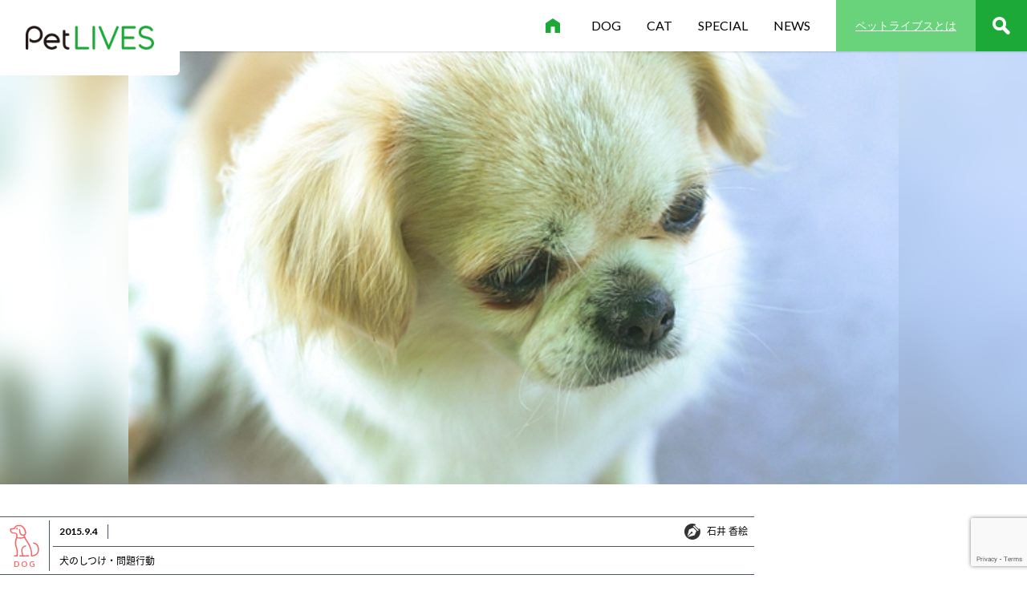

--- FILE ---
content_type: text/html; charset=UTF-8
request_url: https://petlives.jp/love-dog/5296
body_size: 17374
content:

<!doctype html>
<!--[if lt IE 9]><html class="no-js no-svg ie lt-ie9 lt-ie8 lt-ie7" lang="ja"> <![endif]-->
<!--[if IE 9]><html class="no-js no-svg ie ie9 lt-ie9 lt-ie8" lang="ja"> <![endif]-->
<!--[if gt IE 9]><!--><html class="no-js no-svg" lang="ja"> <!--<![endif]-->
<head>
    <meta name="google-site-verification" content="hByavyWAsBcxDaL9DS-JOtopZYF1rCZOMv-I96CxOX4" />

<!-- Google Tag Manager -->
<script>(function(w,d,s,l,i){w[l]=w[l]||[];w[l].push({'gtm.start':
new Date().getTime(),event:'gtm.js'});var f=d.getElementsByTagName(s)[0],
j=d.createElement(s),dl=l!='dataLayer'?'&l='+l:'';j.async=true;j.src=
'https://www.googletagmanager.com/gtm.js?id='+i+dl;f.parentNode.insertBefore(j,f);
})(window,document,'script','dataLayer','GTM-KHJDRL5');</script>
<!-- End Google Tag Manager -->

    <meta charset="UTF-8" />
    <meta http-equiv="Content-Type" content="text/html; charset=UTF-8" />
    <meta http-equiv="X-UA-Compatible" content="IE=edge">
    <meta name="viewport" content="width=device-width, initial-scale=1">
    <link rel="pingback" href="https://petlives.jp/wp/xmlrpc.php" />
    <link rel="profile" href="http://gmpg.org/xfn/11">
    
	<!-- This site is optimized with the Yoast SEO plugin v14.9 - https://yoast.com/wordpress/plugins/seo/ -->
	<title>災害時のペットの不安を和らげるために。日頃から備えておきたいトレーニングと心のケアについて</title>
	<meta name="description" content="災害時、うちのコを連れて避難することができますか？　大人しくクレートに入ってくれるだろうか。避難所で知らない人や犬猫たちに囲まれて、落ち着いて過ごせるだろうか。心配は尽きないですよね。そこで、日頃から備えておきたいトレーニングや、ペットの不安を和らげる心のケア…" />
	<meta name="robots" content="index, follow, max-snippet:-1, max-image-preview:large, max-video-preview:-1" />
	<link rel="canonical" href="https://petlives.jp/love-dog/5296" />
	<meta property="og:locale" content="ja_JP" />
	<meta property="og:type" content="article" />
	<meta property="og:title" content="災害時のペットの不安を和らげるために。日頃から備えておきたいトレーニングと心のケアについて" />
	<meta property="og:description" content="災害時、うちのコを連れて避難することができますか？　大人しくクレートに入ってくれるだろうか。避難所で知らない人や犬猫たちに囲まれて、落ち着いて過ごせるだろうか。心配は尽きないですよね。そこで、日頃から備えておきたいトレーニングや、ペットの不安を和らげる心のケア…" />
	<meta property="og:url" content="https://petlives.jp/love-dog/5296" />
	<meta property="og:site_name" content="PetLIVES（ペットライブス）｜犬・猫と心地よく暮らすWEBメディア" />
	<meta property="article:published_time" content="2015-09-03T21:30:47+00:00" />
	<meta property="article:modified_time" content="2020-06-18T09:01:21+00:00" />
	<meta property="og:image" content="https://petlives.jp/app/uploads/2015/08/main021.jpg" />
	<meta property="og:image:width" content="620" />
	<meta property="og:image:height" content="315" />
	<meta property="fb:app_id" content="1738064099847636" />
	<meta name="twitter:card" content="summary_large_image" />
	<script type="application/ld+json" class="yoast-schema-graph">{"@context":"https://schema.org","@graph":[{"@type":"WebSite","@id":"https://petlives.jp/#website","url":"https://petlives.jp/","name":"PetLIVES\uff08\u30da\u30c3\u30c8\u30e9\u30a4\u30d6\u30b9\uff09\uff5c\u72ac\u30fb\u732b\u3068\u5fc3\u5730\u3088\u304f\u66ae\u3089\u3059WEB\u30e1\u30c7\u30a3\u30a2","description":"PetLIVES\uff08\u30da\u30c3\u30c8\u30e9\u30a4\u30d6\u30b9\uff09\u306f\u3001\u611b\u72ac\u30fb\u611b\u732b\u3068\u5fc3\u5730\u3088\u304f\u66ae\u3089\u3059\u305f\u3081\u306e\u30d2\u30f3\u30c8\u3092\u304a\u5c4a\u3051\u3059\u308bWEB\u30de\u30ac\u30b8\u30f3\u3002\u5143\u6c17\u3067\u9577\u304f\u4e00\u7dd2\u306b\u3044\u308b\u305f\u3081\u306e\u5065\u5eb7\u7ba1\u7406\u30fb\u30b1\u30a2\u3001\u72ac\u732b\u306e\u75c7\u72b6\u304b\u3089\u63a2\u305b\u308b\u75c5\u6c17\u691c\u7d22\u3001\u7363\u533b\u5e2b\u30a2\u30c9\u30d0\u30a4\u30b9\u3001\u5199\u771f\u6295\u7a3f\u3001\u30a4\u30d9\u30f3\u30c8\u60c5\u5831\u306a\u3069\u3002\u4eca\u65e5\u304b\u3089\u5f79\u306b\u7acb\u3064\u60c5\u5831\u304c\u6e80\u8f09\uff01","potentialAction":[{"@type":"SearchAction","target":"https://petlives.jp/?s={search_term_string}","query-input":"required name=search_term_string"}],"inLanguage":"ja"},{"@type":"ImageObject","@id":"https://petlives.jp/love-dog/5296#primaryimage","inLanguage":"ja","url":"https://petlives.jp/app/uploads/2015/08/main021.jpg","width":620,"height":315},{"@type":"WebPage","@id":"https://petlives.jp/love-dog/5296#webpage","url":"https://petlives.jp/love-dog/5296","name":"\u707d\u5bb3\u6642\u306e\u30da\u30c3\u30c8\u306e\u4e0d\u5b89\u3092\u548c\u3089\u3052\u308b\u305f\u3081\u306b\u3002\u65e5\u9803\u304b\u3089\u5099\u3048\u3066\u304a\u304d\u305f\u3044\u30c8\u30ec\u30fc\u30cb\u30f3\u30b0\u3068\u5fc3\u306e\u30b1\u30a2\u306b\u3064\u3044\u3066","isPartOf":{"@id":"https://petlives.jp/#website"},"primaryImageOfPage":{"@id":"https://petlives.jp/love-dog/5296#primaryimage"},"datePublished":"2015-09-03T21:30:47+00:00","dateModified":"2020-06-18T09:01:21+00:00","author":{"@id":"https://petlives.jp/#/schema/person/044cec7deacc9c1da56d2ba98e913d97"},"description":"\u707d\u5bb3\u6642\u3001\u3046\u3061\u306e\u30b3\u3092\u9023\u308c\u3066\u907f\u96e3\u3059\u308b\u3053\u3068\u304c\u3067\u304d\u307e\u3059\u304b\uff1f\u3000\u5927\u4eba\u3057\u304f\u30af\u30ec\u30fc\u30c8\u306b\u5165\u3063\u3066\u304f\u308c\u308b\u3060\u308d\u3046\u304b\u3002\u907f\u96e3\u6240\u3067\u77e5\u3089\u306a\u3044\u4eba\u3084\u72ac\u732b\u305f\u3061\u306b\u56f2\u307e\u308c\u3066\u3001\u843d\u3061\u7740\u3044\u3066\u904e\u3054\u305b\u308b\u3060\u308d\u3046\u304b\u3002\u5fc3\u914d\u306f\u5c3d\u304d\u306a\u3044\u3067\u3059\u3088\u306d\u3002\u305d\u3053\u3067\u3001\u65e5\u9803\u304b\u3089\u5099\u3048\u3066\u304a\u304d\u305f\u3044\u30c8\u30ec\u30fc\u30cb\u30f3\u30b0\u3084\u3001\u30da\u30c3\u30c8\u306e\u4e0d\u5b89\u3092\u548c\u3089\u3052\u308b\u5fc3\u306e\u30b1\u30a2\u2026","breadcrumb":{"@id":"https://petlives.jp/love-dog/5296#breadcrumb"},"inLanguage":"ja","potentialAction":[{"@type":"ReadAction","target":["https://petlives.jp/love-dog/5296"]}]},{"@type":"BreadcrumbList","@id":"https://petlives.jp/love-dog/5296#breadcrumb","itemListElement":[{"@type":"ListItem","position":1,"item":{"@type":"WebPage","@id":"https://petlives.jp/","url":"https://petlives.jp/","name":"HOME"}},{"@type":"ListItem","position":2,"item":{"@type":"WebPage","@id":"https://petlives.jp/dog","url":"https://petlives.jp/dog","name":"dog"}},{"@type":"ListItem","position":3,"item":{"@type":"WebPage","@id":"https://petlives.jp/dog/keep-dog","url":"https://petlives.jp/dog/keep-dog","name":"\u72ac\u306e\u3057\u3064\u3051\u30fb\u554f\u984c\u884c\u52d5"}},{"@type":"ListItem","position":4,"item":{"@type":"WebPage","@id":"https://petlives.jp/love-dog/5296","url":"https://petlives.jp/love-dog/5296","name":"\u707d\u5bb3\u6642\u306e\u30da\u30c3\u30c8\u306e\u4e0d\u5b89\u3092\u548c\u3089\u3052\u308b\u305f\u3081\u306b\u3002\u65e5\u9803\u304b\u3089\u5099\u3048\u3066\u304a\u304d\u305f\u3044\u30c8\u30ec\u30fc\u30cb\u30f3\u30b0\u3068\u5fc3\u306e\u30b1\u30a2\u306b\u3064\u3044\u3066"}}]},{"@type":"Person","@id":"https://petlives.jp/#/schema/person/044cec7deacc9c1da56d2ba98e913d97","name":"\u77f3\u4e95 \u9999\u7d75","image":{"@type":"ImageObject","@id":"https://petlives.jp/#personlogo","inLanguage":"ja","url":"https://secure.gravatar.com/avatar/0eb3212b5cb3711090296a0a190a256f?s=96&d=blank&r=g","caption":"\u77f3\u4e95 \u9999\u7d75"},"description":"\u7363\u533b\u5e2b\u3001\u30da\u30c3\u30c8\u306e\u884c\u52d5\u30b3\u30f3\u30b5\u30eb\u30c6\u30fc\u30b7\u30e7\u30f3 Heart Healing for Pets \u4ee3\u8868\u3001AVSAB\uff08\u30a2\u30e1\u30ea\u30ab\u7363\u533b\u884c\u52d5\u5b66\u4f1a\uff09\u4f1a\u54e1 \u9ebb\u5e03\u5927\u5b66\u7363\u533b\u5b66\u90e8\u3092\u5352\u696d\u3057\u52d5\u7269\u75c5\u9662\u3067\u4e00\u822c\u8a3a\u7642\u3092\u884c\u3063\u305f\u5f8c\u3001\u52d5\u7269\u884c\u52d5\u5b66\u3001\u884c\u52d5\u6cbb\u7642\u3092\u5b66\u3076\u305f\u3081\u306b\u6e21\u7c73\u3002\u30cb\u30e5\u30fc\u30e8\u30fc\u30af\u5dde\u306b\u3042\u308b\u30b3\u30fc\u30cd\u30eb\u5927\u5b66\u7363\u533b\u5b66\u90e8\u306e\u884c\u52d5\u6cbb\u7642\u5c02\u9580\u306e\u30af\u30ea\u30cb\u30c3\u30af\u306b\uff12\u5e74\u9593\u6240\u5c5e\u3057\u5e30\u56fd\u3002\u73fe\u5728\u306f\u30ef\u30f3\u3061\u3083\u3093\u3001\u30cd\u30b3\u3061\u3083\u3093\u306e\u554f\u984c\u884c\u52d5\u306e\u6cbb\u7642\u3092\u5c02\u9580\u3068\u3057\u81e8\u5e8a\u306b\u643a\u308f\u308b\u508d\u3089\u3001\u30bb\u30df\u30ca\u30fc\u30fb\u8b1b\u6f14\u6d3b\u52d5\u306a\u3069\u5e45\u5e83\u304f\u6d3b\u8e8d\u30022013\u5e74\u304b\u3089\u306f\u3001\u30a2\u30cb\u30de\u30eb\u30fb\u30af\u30ea\u30b9\u30bf\u30eb\u30d2\u30fc\u30ea\u30f3\u30b0\u306e\u30d5\u30a1\u30b7\u30ea\u30c6\u30fc\u30bf\u30fc\u306e\u990a\u6210\u3092\u59cb\u3081\u308b\u3002\u611b\u72ac\u306f\u30dc\u30fc\u30c0\u30fc\u30c6\u30ea\u30a2\u306e\u30b3\u30fc\u30c7\u30a3\u30fc\u3061\u3083\u3093\u3002 \u25b6HP\uff1a\u30da\u30c3\u30c8\u306e\u884c\u52d5\u30b3\u30f3\u30b5\u30eb\u30c6\u30fc\u30b7\u30e7\u30f3 Heart Healing for Pets \u25b6\u8457\u66f8\uff1a\u300e\u611b\u72ac\u3092\u3084\u3055\u3057\u304f\u7652\u3059 \u30af\u30ea\u30b9\u30bf\u30eb\u30d2\u30fc\u30ea\u30f3\u30b0\u300f"}]}</script>
	<!-- / Yoast SEO plugin. -->


<link rel='dns-prefetch' href='//www.google.com' />
<link rel='dns-prefetch' href='//pagead2.googlesyndication.com' />
<link rel='dns-prefetch' href='//s.w.org' />
<link rel="alternate" type="application/rss+xml" title="PetLIVES（ペットライブス）｜犬・猫と心地よく暮らすWEBメディア &raquo; フィード" href="https://petlives.jp/feed" />
<link rel="alternate" type="application/rss+xml" title="PetLIVES（ペットライブス）｜犬・猫と心地よく暮らすWEBメディア &raquo; コメントフィード" href="https://petlives.jp/comments/feed" />
		<script type="text/javascript">
			window._wpemojiSettings = {"baseUrl":"https:\/\/s.w.org\/images\/core\/emoji\/12.0.0-1\/72x72\/","ext":".png","svgUrl":"https:\/\/s.w.org\/images\/core\/emoji\/12.0.0-1\/svg\/","svgExt":".svg","source":{"concatemoji":"https:\/\/petlives.jp\/wp\/wp-includes\/js\/wp-emoji-release.min.js?ver=5.4.2"}};
			/*! This file is auto-generated */
			!function(e,a,t){var r,n,o,i,p=a.createElement("canvas"),s=p.getContext&&p.getContext("2d");function c(e,t){var a=String.fromCharCode;s.clearRect(0,0,p.width,p.height),s.fillText(a.apply(this,e),0,0);var r=p.toDataURL();return s.clearRect(0,0,p.width,p.height),s.fillText(a.apply(this,t),0,0),r===p.toDataURL()}function l(e){if(!s||!s.fillText)return!1;switch(s.textBaseline="top",s.font="600 32px Arial",e){case"flag":return!c([127987,65039,8205,9895,65039],[127987,65039,8203,9895,65039])&&(!c([55356,56826,55356,56819],[55356,56826,8203,55356,56819])&&!c([55356,57332,56128,56423,56128,56418,56128,56421,56128,56430,56128,56423,56128,56447],[55356,57332,8203,56128,56423,8203,56128,56418,8203,56128,56421,8203,56128,56430,8203,56128,56423,8203,56128,56447]));case"emoji":return!c([55357,56424,55356,57342,8205,55358,56605,8205,55357,56424,55356,57340],[55357,56424,55356,57342,8203,55358,56605,8203,55357,56424,55356,57340])}return!1}function d(e){var t=a.createElement("script");t.src=e,t.defer=t.type="text/javascript",a.getElementsByTagName("head")[0].appendChild(t)}for(i=Array("flag","emoji"),t.supports={everything:!0,everythingExceptFlag:!0},o=0;o<i.length;o++)t.supports[i[o]]=l(i[o]),t.supports.everything=t.supports.everything&&t.supports[i[o]],"flag"!==i[o]&&(t.supports.everythingExceptFlag=t.supports.everythingExceptFlag&&t.supports[i[o]]);t.supports.everythingExceptFlag=t.supports.everythingExceptFlag&&!t.supports.flag,t.DOMReady=!1,t.readyCallback=function(){t.DOMReady=!0},t.supports.everything||(n=function(){t.readyCallback()},a.addEventListener?(a.addEventListener("DOMContentLoaded",n,!1),e.addEventListener("load",n,!1)):(e.attachEvent("onload",n),a.attachEvent("onreadystatechange",function(){"complete"===a.readyState&&t.readyCallback()})),(r=t.source||{}).concatemoji?d(r.concatemoji):r.wpemoji&&r.twemoji&&(d(r.twemoji),d(r.wpemoji)))}(window,document,window._wpemojiSettings);
		</script>
		<style type="text/css">
img.wp-smiley,
img.emoji {
	display: inline !important;
	border: none !important;
	box-shadow: none !important;
	height: 1em !important;
	width: 1em !important;
	margin: 0 .07em !important;
	vertical-align: -0.1em !important;
	background: none !important;
	padding: 0 !important;
}
</style>
	<link rel='stylesheet' id='wp-block-library-css'  href='https://petlives.jp/wp/wp-includes/css/dist/block-library/style.min.css?ver=5.4.2' type='text/css' media='all' />
<link rel='stylesheet' id='contact-form-7-css'  href='https://petlives.jp/app/plugins/contact-form-7/includes/css/styles.css?ver=5.1.9' type='text/css' media='all' />
<link rel='stylesheet' id='app-css-css'  href='https://petlives.jp/app/themes/wp-timber-vue/dist/css/app.css?id=a79c3bdd758e55252f0d' type='text/css' media='all' />
<script type='text/javascript' src='https://petlives.jp/wp/wp-includes/js/jquery/jquery.js?ver=1.12.4-wp'></script>
<script type='text/javascript' src='https://petlives.jp/wp/wp-includes/js/jquery/jquery-migrate.min.js?ver=1.4.1'></script>
<script type='text/javascript' src='//pagead2.googlesyndication.com/pagead/js/adsbygoogle.js'></script>
<link rel='https://api.w.org/' href='https://petlives.jp/wp-json/' />
<link rel="EditURI" type="application/rsd+xml" title="RSD" href="https://petlives.jp/wp/xmlrpc.php?rsd" />
<link rel="wlwmanifest" type="application/wlwmanifest+xml" href="https://petlives.jp/wp/wp-includes/wlwmanifest.xml" /> 
<meta name="generator" content="WordPress 5.4.2" />
<link rel='shortlink' href='https://petlives.jp/?p=5296' />
<link rel="alternate" type="application/json+oembed" href="https://petlives.jp/wp-json/oembed/1.0/embed?url=https%3A%2F%2Fpetlives.jp%2Flove-dog%2F5296" />
<link rel="alternate" type="text/xml+oembed" href="https://petlives.jp/wp-json/oembed/1.0/embed?url=https%3A%2F%2Fpetlives.jp%2Flove-dog%2F5296&#038;format=xml" />
<link rel="icon" href="https://petlives.jp/app/uploads/2017/10/cropped-cropped-PL_icon-32x32.png" sizes="32x32" />
<link rel="icon" href="https://petlives.jp/app/uploads/2017/10/cropped-cropped-PL_icon-192x192.png" sizes="192x192" />
<link rel="apple-touch-icon" href="https://petlives.jp/app/uploads/2017/10/cropped-cropped-PL_icon-180x180.png" />
<meta name="msapplication-TileImage" content="https://petlives.jp/app/uploads/2017/10/cropped-cropped-PL_icon-270x270.png" />


    <!-- Begin Google Ads -->
<script async src="https://securepubads.g.doubleclick.net/tag/js/gpt.js"></script>
<script>
  window.googletag = window.googletag || {cmd: []};
  googletag.cmd.push(function() {
     googletag.defineSlot('/21681486508/slot01', [300, 250], 'div-gpt-ad-1594196740196-0').addService(googletag.pubads());
     googletag.defineSlot('/21681486508/slot02', [300, 250], 'div-gpt-ad-1594196926082-0').addService(googletag.pubads());
     googletag.defineSlot('/21681486508/slot03', [300, 250], 'div-gpt-ad-1594197004569-0').addService(googletag.pubads());
     googletag.defineSlot('/21681486508/slot04', [300, 250], 'div-gpt-ad-1594197086897-0').addService(googletag.pubads());
     googletag.defineSlot('/21681486508/slot05', [300, 250], 'div-gpt-ad-1594197154215-0').addService(googletag.pubads());
     googletag.pubads().setTargeting("url", document.location.href);
     googletag.pubads().enableSingleRequest();
     googletag.enableServices();
  });
</script>
<!-- End Google Ads -->

			</head>

	<body class="post-template-default single single-post postid-5296 single-format-standard" data-template="base.twig">
    <!-- Google Tag Manager (noscript) -->
    <noscript><iframe src="https://www.googletagmanager.com/ns.html?id=GTM-KHJDRL5"
    height="0" width="0" style="display:none;visibility:hidden"></iframe></noscript>
    <!-- End Google Tag Manager (noscript) -->

    <div id="app">

      <reveal :right="true" width="300" class="reveal-menu md:hidden">
        <nav>
  <div class="md:hidden w-32 mx-auto mb-10">
    <img src="https://petlives.jp/app/themes/wp-timber-vue/assets/images/logo.png" alt="PetLIVES（ペットライブス）｜犬・猫と心地よく暮らすWEBメディア" class="block -mt-8">
  </div>
  <div class="md:hidden text-xs text-gray-500 font-en font-bold pb-3 pl-6">Main</div>
  <ul class="flex flex-col md:flex-row justify-end items-center border-t border-gray-400 md:border-none">
      <li class=" menu-item menu-item-type-custom menu-item-object-custom menu-item-26628 w-full md:w-auto text-black font-en font-medium no-underline md:mr-8 px-6 py-3 md:p-0 border-b border-gray-400 md:border-none">
      <a class="block uppercase" target="" href="/dog/">dog</a>
          </li>
      <li class=" menu-item menu-item-type-custom menu-item-object-custom menu-item-26627 w-full md:w-auto text-black font-en font-medium no-underline md:mr-8 px-6 py-3 md:p-0 border-b border-gray-400 md:border-none">
      <a class="block uppercase" target="" href="/cat/">cat</a>
          </li>
      <li class=" menu-item menu-item-type-custom menu-item-object-custom menu-item-26630 w-full md:w-auto text-black font-en font-medium no-underline md:mr-8 px-6 py-3 md:p-0 border-b border-gray-400 md:border-none">
      <a class="block uppercase" target="" href="/special/">special</a>
          </li>
      <li class=" menu-item menu-item-type-custom menu-item-object-custom menu-item-26629 w-full md:w-auto text-black font-en font-medium no-underline md:mr-8 px-6 py-3 md:p-0 border-b border-gray-400 md:border-none">
      <a class="block uppercase" target="" href="/news/">news</a>
          </li>
    </ul>
  <div class="md:hidden text-xs text-gray-500 font-en font-bold pt-6 pb-3 pl-6">Others</div>
  <ul class="md:hidden flex flex-col md:flex-row justify-end items-center rounded-lg border-t border-gray-500 border-dotted">
    <li class="w-full px-6 py-2 bg-gray-200 border-b border-gray-500 border-dotted text-sm text-black font-en font-medium no-underline"><a href="https://petlives.jp/about/">ペットライブスとは</a></li>
    <li class="w-full px-6 py-2 bg-gray-200 border-b border-gray-500 border-dotted text-sm text-black font-en font-medium no-underline"><a href="https://petlives.jp/company/">会社概要</a></li>
    <li class="w-full px-6 py-2 bg-gray-200 border-b border-gray-500 border-dotted text-sm text-black font-en font-medium no-underline"><a href="https://petlives.jp/rule/">ご利用規約</a></li>
    <li class="w-full px-6 py-2 bg-gray-200 border-b border-gray-500 border-dotted text-sm text-black font-en font-medium no-underline"><a href="https://petlives.jp/contact/">お問い合わせ</a></li>
    <li class="w-full px-6 py-2 bg-gray-200 border-b border-gray-500 border-dotted text-sm text-black font-en font-medium no-underline"><a href="https://petlives.jp/author/">執筆者一覧</a></li>
    <li class="w-full px-6 py-2 bg-gray-200 border-b border-gray-500 border-dotted text-sm text-black font-en font-medium no-underline"><a href="https://petlives.jp/contact-ad/">広告掲載について</a></li>
    <li class="w-full px-6 py-2 bg-gray-200 border-b border-gray-500 border-dotted text-sm text-black font-en font-medium no-underline"><a href="https://petlives.jp/privacy/">プライバシーポリシー</a></li>
  </ul>
  <div class="md:hidden py-10">
    <sns-follow></sns-follow>
  </div>
  <div class="md:hidden text-xs text-center">
    Copyright © 2025 PetLives All rights reserved.
  </div>
</nav>
      </reveal>

      <main id="page-wrap">
        <header class="bg-white relative z-20">
                      <div class="flex justify-between md:justify-end items-center h-16 shadow overflow-visible">
              <div class="bg-white w-40 p-5 lg:w-56 lg:p-8 lg:absolute lg:left-0 lg:top-0 rounded-br-md" role="banner">
                <a class="hd-logo-link" href="https://petlives.jp" rel="home">
                  <img src="https://petlives.jp/app/themes/wp-timber-vue/assets/images/logo.png" alt="PetLIVES（ペットライブス）｜犬・猫と心地よく暮らすWEBメディア">
                </a>
              </div>
              <main-menu>
                <nav>
  <div class="md:hidden w-32 mx-auto mb-10">
    <img src="https://petlives.jp/app/themes/wp-timber-vue/assets/images/logo.png" alt="PetLIVES（ペットライブス）｜犬・猫と心地よく暮らすWEBメディア" class="block -mt-8">
  </div>
  <div class="md:hidden text-xs text-gray-500 font-en font-bold pb-3 pl-6">Main</div>
  <ul class="flex flex-col md:flex-row justify-end items-center border-t border-gray-400 md:border-none">
      <li class=" menu-item menu-item-type-custom menu-item-object-custom menu-item-26628 w-full md:w-auto text-black font-en font-medium no-underline md:mr-8 px-6 py-3 md:p-0 border-b border-gray-400 md:border-none">
      <a class="block uppercase" target="" href="/dog/">dog</a>
          </li>
      <li class=" menu-item menu-item-type-custom menu-item-object-custom menu-item-26627 w-full md:w-auto text-black font-en font-medium no-underline md:mr-8 px-6 py-3 md:p-0 border-b border-gray-400 md:border-none">
      <a class="block uppercase" target="" href="/cat/">cat</a>
          </li>
      <li class=" menu-item menu-item-type-custom menu-item-object-custom menu-item-26630 w-full md:w-auto text-black font-en font-medium no-underline md:mr-8 px-6 py-3 md:p-0 border-b border-gray-400 md:border-none">
      <a class="block uppercase" target="" href="/special/">special</a>
          </li>
      <li class=" menu-item menu-item-type-custom menu-item-object-custom menu-item-26629 w-full md:w-auto text-black font-en font-medium no-underline md:mr-8 px-6 py-3 md:p-0 border-b border-gray-400 md:border-none">
      <a class="block uppercase" target="" href="/news/">news</a>
          </li>
    </ul>
  <div class="md:hidden text-xs text-gray-500 font-en font-bold pt-6 pb-3 pl-6">Others</div>
  <ul class="md:hidden flex flex-col md:flex-row justify-end items-center rounded-lg border-t border-gray-500 border-dotted">
    <li class="w-full px-6 py-2 bg-gray-200 border-b border-gray-500 border-dotted text-sm text-black font-en font-medium no-underline"><a href="https://petlives.jp/about/">ペットライブスとは</a></li>
    <li class="w-full px-6 py-2 bg-gray-200 border-b border-gray-500 border-dotted text-sm text-black font-en font-medium no-underline"><a href="https://petlives.jp/company/">会社概要</a></li>
    <li class="w-full px-6 py-2 bg-gray-200 border-b border-gray-500 border-dotted text-sm text-black font-en font-medium no-underline"><a href="https://petlives.jp/rule/">ご利用規約</a></li>
    <li class="w-full px-6 py-2 bg-gray-200 border-b border-gray-500 border-dotted text-sm text-black font-en font-medium no-underline"><a href="https://petlives.jp/contact/">お問い合わせ</a></li>
    <li class="w-full px-6 py-2 bg-gray-200 border-b border-gray-500 border-dotted text-sm text-black font-en font-medium no-underline"><a href="https://petlives.jp/author/">執筆者一覧</a></li>
    <li class="w-full px-6 py-2 bg-gray-200 border-b border-gray-500 border-dotted text-sm text-black font-en font-medium no-underline"><a href="https://petlives.jp/contact-ad/">広告掲載について</a></li>
    <li class="w-full px-6 py-2 bg-gray-200 border-b border-gray-500 border-dotted text-sm text-black font-en font-medium no-underline"><a href="https://petlives.jp/privacy/">プライバシーポリシー</a></li>
  </ul>
  <div class="md:hidden py-10">
    <sns-follow></sns-follow>
  </div>
  <div class="md:hidden text-xs text-center">
    Copyright © 2025 PetLives All rights reserved.
  </div>
</nav>
              </main-menu>
            </div>
                  </header>

        <section id="main" role="main" class="content-wrapper">
          <div class="wrapper ">
            
  <div class="hero relative blur flex justify-center items-center bg-no-repeat bg-cover bg-center overflow-hidden" style="background-image: url(https://petlives.jp/app/uploads/2015/08/main021-960x540.jpg)">
    <div class="hero-container mx-auto bg-white relative z-10">
          <img src="https://petlives.jp/app/uploads/2015/08/main021-960x540.jpg" class="min-w-full"/>
        </div>
  </div>

  <div class="section px-4 md:px-0 md:my-10">

    <div class="container mx-auto">
      <div class="lg:flex">
        <div class="lg:flex-1 lg:pr-5">
          <article>

            <div class="-mx-4 md:mx-0">
                            <post-meta
                :hide_icon=false                cat_link="https://petlives.jp/dog/keep-dog"
                cat_name="犬のしつけ・問題行動"
                cat_color="red"
                cat_parent_slug="dog"
                cat_parent_link="https://petlives.jp/dog"
                cat_parent_name="dog"
                post_date="2015.9.4"
                :authors="[
                  {
                    'id': 5296,
                    'name': '石井 香絵',
                    'link': 'https://petlives.jp/author/kaemakiguchi'
                  }
                ]"
              >
              </post-meta>
            </div>

            <h1 class="my-6 md:my-12 text-xl md:text-2xl text-green-500 font-jp font-bold leading-relaxed tracking-normal">災害時のペットの不安を和らげるために。日頃から備えておきたいトレーニングと心のケアについて</h1>

            <div class="post-content text-black leading-loose md:leading-9 md:tracking-wide text-base font-light font-jp">
              <p>災害時、うちのコを連れて避難することができますか？　大人しくクレートに入ってくれるだろうか。避難所で知らない人や犬猫たちに囲まれて、落ち着いて過ごせるだろうか。心配は尽きないですよね。そこで、日頃から備えておきたいトレーニングや、ペットの不安を和らげる心のケアについて考えてみましょう。</p>
<p>&nbsp;</p>
<div class="block my-3 md:my-6 mx-auto text-center"><!-- new_記事内1つ目_記事内 -->
<ins class="adsbygoogle"
style="display:block; text-align:center;"
data-ad-layout="in-article"
data-ad-format="fluid"
data-ad-client="ca-pub-7118694426520761"
data-ad-slot="8542461231">
</ins></div><h2><span style="font-size: 18pt; color: #0cb5c4;"><strong>災害をきっかけに思いがけない変化が</strong></span></h2>
<p>チワワのケースですが、東日本大震災の後から性格が変わってしまい、吠えやご家族への依存が増え、震災直後しばらくは家の中でもつねに後追いをするようになったと、カウンセリングを受けに来られたことがありました。猫ちゃんでは、帰宅すると姿がなく、探し回ったところ布団の隅っこにもぐり込んで隠れていたというコも。パニックになって暴れたせいか、爪が剥がれてしまっていたそうです。</p>
<p><img class="aligncenter wp-image-5347 size-full" src="https://petlives.jp/app/uploads/2015/09/10.jpg" alt="" width="572" height="429" srcset="https://petlives.jp/app/uploads/2015/09/10.jpg 572w, https://petlives.jp/app/uploads/2015/09/10-160x120.jpg 160w, https://petlives.jp/app/uploads/2015/09/10-380x285.jpg 380w, https://petlives.jp/app/uploads/2015/09/10-270x203.jpg 270w, https://petlives.jp/app/uploads/2015/09/10-320x240.jpg 320w" sizes="(max-width: 572px) 100vw, 572px" /><br />
災害は、ペットにとっても想定外の出来事で、許容できるキャパシティを超えて、今までなかった問題や性格が出てきてしまうことがあります。災害をきっかけに、飼い主さんへの依存性が高まりお留守番ができなくなったり、音に敏感になって雷恐怖症になることも。</p>
<p>では、普段からどんな準備ができるのでしょうか？</p>
<p>&nbsp;</p>
<div class="block my-3 md:my-6 mx-auto text-center"><!-- new_記事内2つ目_記事内 -->
<ins class="adsbygoogle"
     style="display:block; text-align:center;"
     data-ad-layout="in-article"
     data-ad-format="fluid"
     data-ad-client="ca-pub-7118694426520761"
     data-ad-slot="2535170675">
</ins></div><h2><span style="font-size: 18pt; color: #0cb5c4;"><strong>災害のためのトレーニング</strong></span></h2>
<p><span style="color: #339966;"><strong>■クレートトレーニングと基礎コマンドは必須</strong></span><br />
災害に備えたトレーニングとして、愛犬に「クレート（ハウス）」と言えば、すぐに入るように慣らしておくこと。「フセ・オスワリ・マテ・コイ」の基礎コマンドも習得できていないと、避難現場で意思疎通ができません。</p>
<p><img class="aligncenter wp-image-5348 size-full" src="https://petlives.jp/app/uploads/2015/09/11.jpg" alt="" width="572" height="429" srcset="https://petlives.jp/app/uploads/2015/09/11.jpg 572w, https://petlives.jp/app/uploads/2015/09/11-160x120.jpg 160w, https://petlives.jp/app/uploads/2015/09/11-380x285.jpg 380w, https://petlives.jp/app/uploads/2015/09/11-270x203.jpg 270w, https://petlives.jp/app/uploads/2015/09/11-320x240.jpg 320w" sizes="(max-width: 572px) 100vw, 572px" /></p>
<p><span style="background-color: #ffff99;"><strong>社会性も重要</strong></span>です。愛犬が「他人が嫌い」「他の犬が嫌い」「クレートに慣れていない」では、避難所はそのコにとって最悪の環境になってしまいます。ボランティアさんのお世話になることもあれば、ペット嫌いの人もいます。咬まないコ、フレンドリーなコ、我慢できるコは幸せです。<br />
また、<span style="background-color: #ffff99;"><strong>トイレはどこでもできるようにしておかないと、避難生活が難しくなります</strong></span>。</p>
<p><span style="color: #339966;"><strong>■トレーニングによって培われるストレス耐性</strong></span><br />
<span style="background-color: #ffff99;"><strong>トレーニングには、飼い主さんとのコミュニケーションを築くだけでなく、愛犬の気持ちの強さを養う効果もあります</strong></span>。ですから、「うちのコはとくに問題行動もないし、トレーニングは必要ないわ」と思わないでください。例えば飼い主さんが愛犬に「マテ」と指示していなくなり、20分後に戻ってきても、待機していられるぐらいの集中力と忍耐力をつけていれば、愛犬の自立心も養われ災害時のストレス耐性も高まります。</p>
<p><img class=" size-full wp-image-5301 aligncenter" src="https://petlives.jp/app/uploads/2015/08/065.jpg" alt="OLYMPUS DIGITAL CAMERA" width="572" height="429" srcset="https://petlives.jp/app/uploads/2015/08/065.jpg 572w, https://petlives.jp/app/uploads/2015/08/065-160x120.jpg 160w, https://petlives.jp/app/uploads/2015/08/065-380x285.jpg 380w, https://petlives.jp/app/uploads/2015/08/065-270x203.jpg 270w, https://petlives.jp/app/uploads/2015/08/065-320x240.jpg 320w" sizes="(max-width: 572px) 100vw, 572px" /></p>
<p><span style="color: #339966;"><strong>■猫も外の刺激に慣らす練習を</strong></span><br />
<span style="line-height: 1.5;">猫は犬ほど社会性がなく、より大変です。避難所では、犬と猫の区画を分けるほどのスペースはまずありません。様々な刺激に慣らしておくために、猫もハーネスをつけて外を歩かせるぐらいの練習はしておいたほうがいいかもしれません。</span></p>
<p>&nbsp;</p>
<div class="block my-3 md:my-6 mx-auto text-center"><!-- new_記事内3つ目_記事内 -->
<ins class="adsbygoogle"
     style="display:block; text-align:center;"
     data-ad-layout="in-article"
     data-ad-format="fluid"
     data-ad-client="ca-pub-7118694426520761"
     data-ad-slot="1166248681">
</ins></div><h2><span style="font-size: 18pt; color: #0cb5c4;"><strong>災害後の生活</span></strong></h2>
<p><span style="color: #339966;"><strong>■避難所以外で過ごす選択肢も</strong></span><br />
ペットと一緒に避難しても、避難生活は別々というケースが普通です。そのため、以前はペットと一緒の避難が推奨されていましたが、最近は、もし家が安全な状態であれば、ペット（とくに一緒の避難が難しい猫）は家に置いて、飼い主さんが世話に通ったり、飼い主さんも一緒に家で過ごすという選択肢が検討されるようになっています。</p>
<p><img class="aligncenter wp-image-5349 size-full" src="https://petlives.jp/app/uploads/2015/09/12.jpg" alt="" width="572" height="429" srcset="https://petlives.jp/app/uploads/2015/09/12.jpg 572w, https://petlives.jp/app/uploads/2015/09/12-160x120.jpg 160w, https://petlives.jp/app/uploads/2015/09/12-380x285.jpg 380w, https://petlives.jp/app/uploads/2015/09/12-270x203.jpg 270w, https://petlives.jp/app/uploads/2015/09/12-320x240.jpg 320w" sizes="(max-width: 572px) 100vw, 572px" /><br />
避難生活が長期化した場合は、実家やペット友達に預けることも。ペット愛好家のオフ会などで仲良くなった人とラインをつなげておけば、SOSを出しやすくなります。飼い主さんもペットも、全然知らない人より気心の知れた人のほうが安心でしょう。</p>
<p><span style="color: #339966;"><strong>■ペットの恐怖心を和らげるには</strong></span><br />
震災経験後に、ペットに恐怖心が芽生えてしまうことがあります。余震時に怯えているようなら、遊んであげたりおやつをあげたりして、「地震＝怖いもの」という関連づけを取り払ってあげます。<br />
ただし、安心させようと「大丈夫だよ」と声を掛けても、飼い主さん側に不安な気持ちがあると、それがペットに伝わり余計に不安を煽ってしまいます。普段から、<span style="background-color: #ffff99;"><strong>飼い主さんのどんな行動やどんな掛け声なら、そのコが落ち着けつけるのかを知っておくことが大切</strong></span>です。</p>
<p>&nbsp;</p>
<p><img src="https://petlives.jp/app/uploads/2013/05/bar_recomend.jpg" alt="bar_recomend" width="572" height="27" /></p>
<p><a target="_blank" href="https://www.amazon.co.jp/gp/product/B000TCFU0O/ref=as_li_tl?ie=UTF8&#038;camp=247&#038;creative=1211&#038;creativeASIN=B000TCFU0O&#038;linkCode=as2&#038;tag=petlives-22&#038;linkId=7e6ed054104b279bd3d806e456e8784a" rel="noopener noreferrer"><img border="0" src="//ws-fe.amazon-adsystem.com/widgets/q?_encoding=UTF8&#038;MarketPlace=JP&#038;ASIN=B000TCFU0O&#038;ServiceVersion=20070822&#038;ID=AsinImage&#038;WS=1&#038;Format=_SL110_&#038;tag=petlives-22" ></a><img src="//ir-jp.amazon-adsystem.com/e/ir?t=petlives-22&#038;l=am2&#038;o=9&#038;a=B000TCFU0O" width="1" height="1" border="0" alt="" style="border:none !important; margin:0px !important;" /><a target="_blank" href="https://www.amazon.co.jp/gp/product/B000TCFU0O/ref=as_li_tl?ie=UTF8&#038;camp=247&#038;creative=1211&#038;creativeASIN=B000TCFU0O&#038;linkCode=as2&#038;tag=petlives-22&#038;linkId=79aee74558e2c333468007abee601d92" rel="noopener noreferrer">バッチフラワーレメディ レスキュー 10ml</a><img src="//ir-jp.amazon-adsystem.com/e/ir?t=petlives-22&#038;l=am2&#038;o=9&#038;a=B000TCFU0O" width="1" height="1" border="0" alt="" style="border:none !important; margin:0px !important;" /><br />
防災グッズの中に、レスキューレメディを入れておくのもおすすめ。避難前に与えて気持ちを落ち着かせたり、避難場所で吠えたりしたときにも利用できます。ペットがパニックになって口に入れられないときは、耳の後ろや肉球につければ皮下吸収してくれます。<br />
その他、不安を和らげるアロマオイル（ラベンダーなど）やハーブティーなども。ただし、アロマやハーブは人と犬はシェアできますが、猫には有害なものが多いのでNGです。</p>
<p>&nbsp;</p>
<p><strong>＜関連コンテンツ＞</strong></p>
<blockquote class="wp-embedded-content" data-secret="6zYDLGnhOO"><p><a href="https://petlives.jp/love-dog/4712">外でしか排泄しない、食糞、マーキング、高齢で粗相が増えた・・・そんな愛犬の排泄にまつわるお困り事にアドバイス！</a></p></blockquote>
<p><iframe class="wp-embedded-content" sandbox="allow-scripts" security="restricted" style="position: absolute; clip: rect(1px, 1px, 1px, 1px);" src="https://petlives.jp/love-dog/4712/embed#?secret=6zYDLGnhOO" data-secret="6zYDLGnhOO" width="500" height="282" title="&#8220;外でしか排泄しない、食糞、マーキング、高齢で粗相が増えた・・・そんな愛犬の排泄にまつわるお困り事にアドバイス！&#8221; &#8212; PetLIVES（ペットライブス）｜犬・猫と心地よく暮らすWEBメディア" frameborder="0" marginwidth="0" marginheight="0" scrolling="no"></iframe></p>

                            <div id="toc" class="my-3 md:my-10">
                <toc></toc>
              </div>
                          </div>

            
                                    <div class="flex flex-col md:flex-row flex-col-reverse md:flex-row-reverse justify-start items-center p-8 bg-brown-200 mb-10">
              <a href="https://petlives.jp/author/kaemakiguchi" class="hidden lg:block md:flex-none button text-sm">プロフィール・記事一覧</a>
              <div class="flex-1 my-5 md:my-0 px-6 text-center md:text-left">
                <a href="https://petlives.jp/author/kaemakiguchi" class="block text-base font-bold mb-3 hover:underline">石井 香絵</a>
                <p class="text-xs">獣医師、ペットの行動コンサルテーション Heart Healing for Pets 代表、AVSAB（アメリカ獣医行動学会）会員 麻布大学獣医学部を卒業し動物病院で一般診療を行った後、動物行動学、行動治療を学ぶために渡米。ニューヨーク州にあるコーネル大学獣医学部の行動治療専門のクリニックに２年間所属し帰国。現在はワンちゃん、ネコちゃんの問題行動の治療を専門とし臨床に携わる傍ら、セミナー・講演活動など幅広く活躍。2013年からは、アニマル・クリスタルヒーリングのファシリテーターの養成を始める。愛…</p>
                <a href="" class="block text-xs font-bold underline mt-3 hover:no-underline" target="_blank"></a>
              </div>
              <div class="flex-none rounded-full w-32 h-32 overflow-hidden">
                <a href="https://petlives.jp/author/kaemakiguchi">
                                      <img src="https://petlives.jp/app/uploads/2023/03/2577b1c578c74682c7fbd323f8a53153-600x600.jpg" alt="石井 香絵">
                                  </a>
              </div>
            </div>
                        
                        <div class="tags md:flex mb-10">
              <div class="flex justify-start items-center mr-8 mb-2">
                <span class="text-2xl font-en font-bold tracking-widest uppercase">tags</span>
                <span class="text-xs font-jp font-bold ml-3 whitespace-no-wrap">この記事のタグ</span>
              </div>
              <tags
                :items="[
                                    {
                    link: 'https://petlives.jp/tag/%e7%8a%ac',
                    name: '犬'
                  },
                                    {
                    link: 'https://petlives.jp/tag/%e7%8c%ab',
                    name: '猫'
                  },
                                    {
                    link: 'https://petlives.jp/tag/%e7%8d%a3%e5%8c%bb%e5%b8%ab',
                    name: '獣医師'
                  },
                                    {
                    link: 'https://petlives.jp/tag/%e3%83%9a%e3%83%83%e3%83%88%e3%81%ae%e9%98%b2%e7%81%bd',
                    name: 'ペットの防災'
                  },
                                  ]"
              >
              </tags>
            </div>
            
                        <nav class="breadcrumb bg-gray-200 py-3 px-6 mb-10">
              <ul class="flex justify-start items-center flex-wrap">
                <li class="flex justify-start items-center whitespace-no-wrap mr-2 mb-2 md:mb-0 arrow-right"><a href="https://petlives.jp" class="text-xs font-normal underline uppercase hover:no-underline">home</a></li>
                <li class="flex justify-start items-center whitespace-no-wrap mr-2 mb-2 md:mb-0 arrow-right"><a href="https://petlives.jp/dog" class="text-xs font-normal underline uppercase hover:no-underline">dog</a></li>
                <li class="flex justify-start items-center whitespace-no-wrap mr-2 mb-2 md:mb-0 arrow-right"><a href="https://petlives.jp/dog/keep-dog" class="text-xs font-normal underline hover:no-underline">犬のしつけ・問題行動</a></li>
                <li class="flex justify-start items-center mr-2 mb-2 md:mb-0"><span class="text-xs font-normal uppercase">災害時のペットの不安を和らげるために。日頃から備えておきたいトレーニングと心のケアについて</span></li>
              </ul>
            </nav>

            <div class="share text-center mb-10">
              <div class="inline-flex justify-center items-center mx-auto border-2 border-black">
                <div class="flex justify-start items-center border-r-2 border-black px-3 md:px-6 py-3">
                  <span class="text-xl md:text-2xl font-en font-bold tracking-widest uppercase">share</span>
                  <span class="text-xs font-jp font-bold ml-3 whitespace-no-wrap">シェアする</span>
                </div>
                <div class="md:px-6">
                  <sns-share title="災害時のペットの不安を和らげるために。日頃から備えておきたいトレーニングと心のケアについて" description="災害時、うちのコを連れて避難することができますか？　大人しくクレートに入ってくれ&hellip;"></sns-share>
                </div>
              </div>
            </div>

            
          </article>
        </div>
        <div class="flex-none w-full lg:max-w-xs lg:pl-5">
          <div class="mt-10 md:mt-0">
    <div class="bnr bnr-rect mb-16 mt-16 md:mt-0 md:mb-12">
        <!-- new_サイド1つ目_ディスプレイ -->
<ins class="adsbygoogle"
     style="display:block"
     data-ad-client="ca-pub-7118694426520761"
     data-ad-slot="3868078424"
     data-ad-format="rectangle"
     data-full-width-responsive="true">
</ins>
      </div>
  
    <section-title :stack=true>
    <template v-slot:en>recommended</template>
    <template v-slot:jp>編集部おすすめ</template>
  </section-title>

  <div class="mb-4 md:mb-8 recommended">
    <div class="grid grid-cols-1 sm:grid-cols-2 lg:grid-cols-1 sm:gap-4 lg:gap-0">
          <div class="col-span-1">
      <article class="tease tease-post relative h-full overflow-x-visible" id="tease-8525">
	  <div class="flex flex-row-reverse relative mb-5">
    <h3 class="w-1/2 pl-2 text-xs font-normal font-jp text-gray-900 leading-relaxed break-all">
      <a href="https://petlives.jp/love-dog/8525">子犬のしつけのポイントとは？トイレのしつけ方を詳しくご紹介｜ドッグトレーナー連載</a>
    </h3>
    <div class="thumbnail w-1/2 pr-2 bg-white">
      <a href="https://petlives.jp/love-dog/8525">
            <img src="https://petlives.jp/app/uploads/2017/02/a389c8f2d047535094ecc69a1e5eeb05-480x270.jpg" class="min-w-full"/>
            </a>
    </div>
  </div>
</article>      </div>
          <div class="col-span-1">
      <article class="tease tease-post relative h-full overflow-x-visible" id="tease-9377">
	  <div class="flex flex-row-reverse relative mb-5">
    <h3 class="w-1/2 pl-2 text-xs font-normal font-jp text-gray-900 leading-relaxed break-all">
      <a href="https://petlives.jp/love-dog/9377">介護フリーの生活を目指して！愛犬のシニア期から準備スタート</a>
    </h3>
    <div class="thumbnail w-1/2 pr-2 bg-white">
      <a href="https://petlives.jp/love-dog/9377">
            <img src="https://petlives.jp/app/uploads/2017/07/e9bdbd7d2cc3a610d5ea9bd41505bb1b-480x270.png" class="min-w-full"/>
            </a>
    </div>
  </div>
</article>      </div>
          <div class="col-span-1">
      <article class="tease tease-post relative h-full overflow-x-visible" id="tease-21424">
	  <div class="flex flex-row-reverse relative mb-5">
    <h3 class="w-1/2 pl-2 text-xs font-normal font-jp text-gray-900 leading-relaxed break-all">
      <a href="https://petlives.jp/love-dog/21424">犬のおもちゃは、ひとり遊び用と一緒に遊ぶ用に使い分けを！｜行動学の専門獣医師が解説</a>
    </h3>
    <div class="thumbnail w-1/2 pr-2 bg-white">
      <a href="https://petlives.jp/love-dog/21424">
            <img src="https://petlives.jp/app/uploads/2019/02/makiguchi27-top2-480x270.jpg" class="min-w-full"/>
            </a>
    </div>
  </div>
</article>      </div>
          <div class="col-span-1">
      <article class="tease tease-post relative h-full overflow-x-visible" id="tease-20665">
	  <div class="flex flex-row-reverse relative mb-5">
    <h3 class="w-1/2 pl-2 text-xs font-normal font-jp text-gray-900 leading-relaxed break-all">
      <a href="https://petlives.jp/love-dog/20665">犬のストレスと上手くつきあえている？動物行動治療の専門家に聞くQ&#038;A</a>
    </h3>
    <div class="thumbnail w-1/2 pr-2 bg-white">
      <a href="https://petlives.jp/love-dog/20665">
            <img src="https://petlives.jp/app/uploads/2019/01/otsuka9-top2-480x270.jpg" class="min-w-full"/>
            </a>
    </div>
  </div>
</article>      </div>
          <div class="col-span-1">
      <article class="tease tease-post relative h-full overflow-x-visible" id="tease-24810">
	  <div class="flex flex-row-reverse relative mb-5">
    <h3 class="w-1/2 pl-2 text-xs font-normal font-jp text-gray-900 leading-relaxed break-all">
      <a href="https://petlives.jp/love-dog/24810">柴犬のしつけのポイントとは？噛み癖の対処法、子犬の迎え方など専門家が解説</a>
    </h3>
    <div class="thumbnail w-1/2 pr-2 bg-white">
      <a href="https://petlives.jp/love-dog/24810">
            <img src="https://petlives.jp/app/uploads/2019/09/kaneko17-top2-480x270.jpeg" class="min-w-full"/>
            </a>
    </div>
  </div>
</article>      </div>
        </div>
  </div>
  
  
  <div class="grid grid-cols-1 md:grid-cols-2 lg:grid-cols-1 md:gap-4 lg:gap-0">
          </div>
</div>        </div>
      </div>

    </div>

  </div>

        <div class="section px-4 md:px-0 mt-10 mb-16 md:mb-24">
    <category-header color="red">
      <template v-slot:en>犬の病気・症状・健康管理</template>
      <template v-slot:archive><a href="https://petlives.jp/dog/healthcare-dog/" class="underline hover:no-underline">このカテゴリーの一覧へ</a></template>
    </category-header>

    <div class="container mx-auto">
      <div class="md:grid md:grid-cols-3 md:gap-0">
              <div class="col-span-1 mb-12 md:mb-0">
        <article class="tease tease-post relative h-full overflow-x-visible" id="tease-29681">
	  <div class="card h-full flex justify-between flex-col-reverse content-between md:border-gray-500 md:-ml-px md:border-l md:last:border-r">
    <div class="flex flex-col justify-between h-full card-content px-5">
      <h2 class="flex justify-start items-center text-base font-bold font-jp leading-relaxed break-all my-4 hover:underline">
        <a href="https://petlives.jp/dog/healthcare-dog/29681">後悔しない動物病院の選び方とは？飼い主・獣医師・動物看護師のチームで犬猫の健康を守る！</a>
      </h2>

      
            <a href="https://petlives.jp/dog/healthcare-dog/29681" class="w-full hidden md:block text-right text-xs font-bold tracking-widest underline uppercase font-jp mb-6 hover:no-underline">read more</a>
      
            <div class=" -mx-5 ">
                <post-meta
          :hide_icon=false          :icon_size="[47, 50]"
          cat_link="https://petlives.jp/dog/healthcare-dog"
          cat_name="犬の病気・症状・健康管理"
          cat_color="red"
          cat_parent_slug="dog"
          cat_parent_link="https://petlives.jp/dog"
          cat_parent_name="dog"
          post_date="2021.9.1"
          :authors="[
            {
              'id': 29681,
              'name': '金子志織',
              'link': 'https://petlives.jp/author/shiorikaneko'
            }
          ]"
        >
        </post-meta>
      </div>
      
    </div>
    <div class="flex-none card-image border-black border-b-3 pb-2px">
      <a href="https://petlives.jp/dog/healthcare-dog/29681" class="block bg-white">
              <img src="https://petlives.jp/app/uploads/2021/08/eb270874155b8b0bf441f1ced1ed9581-960x540.jpeg" class="min-w-full"/>
            </a>
    </div>
  </div>
</article>        </div>
              <div class="col-span-1 mb-12 md:mb-0">
        <article class="tease tease-post relative h-full overflow-x-visible" id="tease-28365">
	  <div class="card h-full flex justify-between flex-col-reverse content-between md:border-gray-500 md:-ml-px md:border-l md:last:border-r">
    <div class="flex flex-col justify-between h-full card-content px-5">
      <h2 class="flex justify-start items-center text-base font-bold font-jp leading-relaxed break-all my-4 hover:underline">
        <a href="https://petlives.jp/dog/healthcare-dog/28365">愛犬の健康はウンチでわかる！？消化器の専門獣医師に聞く、犬の腸内フローラを整える方法とは？</a>
      </h2>

      
            <a href="https://petlives.jp/dog/healthcare-dog/28365" class="w-full hidden md:block text-right text-xs font-bold tracking-widest underline uppercase font-jp mb-6 hover:no-underline">read more</a>
      
            <div class=" -mx-5 ">
                <post-meta
          :hide_icon=false          :icon_size="[47, 50]"
          cat_link="https://petlives.jp/dog/healthcare-dog"
          cat_name="犬の病気・症状・健康管理"
          cat_color="red"
          cat_parent_slug="dog"
          cat_parent_link="https://petlives.jp/dog"
          cat_parent_name="dog"
          post_date="2020.11.9"
          :authors="[
            {
              'id': 28365,
              'name': 'PR',
              'link': 'https://petlives.jp/author/pet'
            }
          ]"
        >
        </post-meta>
      </div>
      
    </div>
    <div class="flex-none card-image border-black border-b-3 pb-2px">
      <a href="https://petlives.jp/dog/healthcare-dog/28365" class="block bg-white">
              <img src="https://petlives.jp/app/uploads/2020/10/69c6e79566fd1fa244d3f9f9e96b6522-960x540.jpeg" class="min-w-full"/>
            </a>
    </div>
  </div>
</article>        </div>
              <div class="col-span-1 mb-12 md:mb-0">
        <article class="tease tease-post relative h-full overflow-x-visible" id="tease-25255">
	  <div class="card h-full flex justify-between flex-col-reverse content-between md:border-gray-500 md:-ml-px md:border-l md:last:border-r">
    <div class="flex flex-col justify-between h-full card-content px-5">
      <h2 class="flex justify-start items-center text-base font-bold font-jp leading-relaxed break-all my-4 hover:underline">
        <a href="https://petlives.jp/love-dog/25255">犬猫の病中病後・高齢期の治療サポートに特化した施設「Cure Lab（キュアラボ） 」とは？</a>
      </h2>

      
            <a href="https://petlives.jp/love-dog/25255" class="w-full hidden md:block text-right text-xs font-bold tracking-widest underline uppercase font-jp mb-6 hover:no-underline">read more</a>
      
            <div class=" -mx-5 ">
                <post-meta
          :hide_icon=false          :icon_size="[47, 50]"
          cat_link="https://petlives.jp/dog/healthcare-dog"
          cat_name="犬の病気・症状・健康管理"
          cat_color="red"
          cat_parent_slug="dog"
          cat_parent_link="https://petlives.jp/dog"
          cat_parent_name="dog"
          post_date="2019.9.26"
          :authors="[
            {
              'id': 25255,
              'name': '臼井京音',
              'link': 'https://petlives.jp/author/kyoneusui'
            }
          ]"
        >
        </post-meta>
      </div>
      
    </div>
    <div class="flex-none card-image border-black border-b-3 pb-2px">
      <a href="https://petlives.jp/love-dog/25255" class="block bg-white">
              <img src="https://petlives.jp/app/uploads/2019/09/usui25-top-960x540.jpeg" class="min-w-full"/>
            </a>
    </div>
  </div>
</article>        </div>
            </div>
      <div class="flex justify-center pt-12 -mt-12 md:mt-0">
        <a href="https://petlives.jp/dog/healthcare-dog/" class="button button-ghost">もっと見る</a>
      </div>
    </div>

  </div>
    <div class="section px-4 md:px-0 mt-10 mb-16 md:mb-24">
    <category-header color="red">
      <template v-slot:en>犬のしつけ・問題行動</template>
      <template v-slot:archive><a href="https://petlives.jp/dog/keep-dog/" class="underline hover:no-underline">このカテゴリーの一覧へ</a></template>
    </category-header>

    <div class="container mx-auto">
      <div class="md:grid md:grid-cols-3 md:gap-0">
              <div class="col-span-1 mb-12 md:mb-0">
        <article class="tease tease-post relative h-full overflow-x-visible" id="tease-29287">
	  <div class="card h-full flex justify-between flex-col-reverse content-between md:border-gray-500 md:-ml-px md:border-l md:last:border-r">
    <div class="flex flex-col justify-between h-full card-content px-5">
      <h2 class="flex justify-start items-center text-base font-bold font-jp leading-relaxed break-all my-4 hover:underline">
        <a href="https://petlives.jp/dog/keep-dog/29287">問題行動を抱えた保護犬も幸せに。“咬み犬”の譲渡とシェルターの試みとは？</a>
      </h2>

      
            <a href="https://petlives.jp/dog/keep-dog/29287" class="w-full hidden md:block text-right text-xs font-bold tracking-widest underline uppercase font-jp mb-6 hover:no-underline">read more</a>
      
            <div class=" -mx-5 ">
                <post-meta
          :hide_icon=false          :icon_size="[47, 50]"
          cat_link="https://petlives.jp/dog/keep-dog"
          cat_name="犬のしつけ・問題行動"
          cat_color="red"
          cat_parent_slug="dog"
          cat_parent_link="https://petlives.jp/dog"
          cat_parent_name="dog"
          post_date="2021.5.10"
          :authors="[
            {
              'id': 29287,
              'name': '金子志織',
              'link': 'https://petlives.jp/author/shiorikaneko'
            }
          ]"
        >
        </post-meta>
      </div>
      
    </div>
    <div class="flex-none card-image border-black border-b-3 pb-2px">
      <a href="https://petlives.jp/dog/keep-dog/29287" class="block bg-white">
              <img src="https://petlives.jp/app/uploads/2021/04/2top-960x540.png" class="min-w-full"/>
            </a>
    </div>
  </div>
</article>        </div>
              <div class="col-span-1 mb-12 md:mb-0">
        <article class="tease tease-post relative h-full overflow-x-visible" id="tease-29216">
	  <div class="card h-full flex justify-between flex-col-reverse content-between md:border-gray-500 md:-ml-px md:border-l md:last:border-r">
    <div class="flex flex-col justify-between h-full card-content px-5">
      <h2 class="flex justify-start items-center text-base font-bold font-jp leading-relaxed break-all my-4 hover:underline">
        <a href="https://petlives.jp/dog/keep-dog/29216">保護犬を迎える心得や接し方。野犬・野良犬・元飼い犬ではどう違う？</a>
      </h2>

      
            <a href="https://petlives.jp/dog/keep-dog/29216" class="w-full hidden md:block text-right text-xs font-bold tracking-widest underline uppercase font-jp mb-6 hover:no-underline">read more</a>
      
            <div class=" -mx-5 ">
                <post-meta
          :hide_icon=false          :icon_size="[47, 50]"
          cat_link="https://petlives.jp/dog/keep-dog"
          cat_name="犬のしつけ・問題行動"
          cat_color="red"
          cat_parent_slug="dog"
          cat_parent_link="https://petlives.jp/dog"
          cat_parent_name="dog"
          post_date="2021.4.23"
          :authors="[
            {
              'id': 29216,
              'name': '金子志織',
              'link': 'https://petlives.jp/author/shiorikaneko'
            }
          ]"
        >
        </post-meta>
      </div>
      
    </div>
    <div class="flex-none card-image border-black border-b-3 pb-2px">
      <a href="https://petlives.jp/dog/keep-dog/29216" class="block bg-white">
              <img src="https://petlives.jp/app/uploads/2021/04/1top-960x540.png" class="min-w-full"/>
            </a>
    </div>
  </div>
</article>        </div>
              <div class="col-span-1 mb-12 md:mb-0">
        <article class="tease tease-post relative h-full overflow-x-visible" id="tease-28622">
	  <div class="card h-full flex justify-between flex-col-reverse content-between md:border-gray-500 md:-ml-px md:border-l md:last:border-r">
    <div class="flex flex-col justify-between h-full card-content px-5">
      <h2 class="flex justify-start items-center text-base font-bold font-jp leading-relaxed break-all my-4 hover:underline">
        <a href="https://petlives.jp/dog/keep-dog/28622">犬種図鑑のウラを読む！短所はポジティブな表現に！？｜ドッグトレーナー連載</a>
      </h2>

      
            <a href="https://petlives.jp/dog/keep-dog/28622" class="w-full hidden md:block text-right text-xs font-bold tracking-widest underline uppercase font-jp mb-6 hover:no-underline">read more</a>
      
            <div class=" -mx-5 ">
                <post-meta
          :hide_icon=false          :icon_size="[47, 50]"
          cat_link="https://petlives.jp/dog/keep-dog"
          cat_name="犬のしつけ・問題行動"
          cat_color="red"
          cat_parent_slug="dog"
          cat_parent_link="https://petlives.jp/dog"
          cat_parent_name="dog"
          post_date="2020.12.9"
          :authors="[
            {
              'id': 28622,
              'name': '三井翔平',
              'link': 'https://petlives.jp/author/shouheimitsui'
            }
          ]"
        >
        </post-meta>
      </div>
      
    </div>
    <div class="flex-none card-image border-black border-b-3 pb-2px">
      <a href="https://petlives.jp/dog/keep-dog/28622" class="block bg-white">
              <img src="https://petlives.jp/app/uploads/2020/12/C041177-960x540.jpg" class="min-w-full"/>
            </a>
    </div>
  </div>
</article>        </div>
            </div>
      <div class="flex justify-center pt-12 -mt-12 md:mt-0">
        <a href="https://petlives.jp/dog/keep-dog/" class="button button-ghost">もっと見る</a>
      </div>
    </div>

  </div>
    <div class="section px-4 md:px-0 mt-10 mb-16 md:mb-24">
    <category-header color="red">
      <template v-slot:en>犬の暮らし・社会</template>
      <template v-slot:archive><a href="https://petlives.jp/dog/live-dog/" class="underline hover:no-underline">このカテゴリーの一覧へ</a></template>
    </category-header>

    <div class="container mx-auto">
      <div class="md:grid md:grid-cols-3 md:gap-0">
              <div class="col-span-1 mb-12 md:mb-0">
        <article class="tease tease-post relative h-full overflow-x-visible" id="tease-25442">
	  <div class="card h-full flex justify-between flex-col-reverse content-between md:border-gray-500 md:-ml-px md:border-l md:last:border-r">
    <div class="flex flex-col justify-between h-full card-content px-5">
      <h2 class="flex justify-start items-center text-base font-bold font-jp leading-relaxed break-all my-4 hover:underline">
        <a href="https://petlives.jp/love-dog/25442">映画『駅までの道をおしえて』 愛犬との別れと喪失感、そして「ありがとう」</a>
      </h2>

      
            <a href="https://petlives.jp/love-dog/25442" class="w-full hidden md:block text-right text-xs font-bold tracking-widest underline uppercase font-jp mb-6 hover:no-underline">read more</a>
      
            <div class=" -mx-5 ">
                <post-meta
          :hide_icon=false          :icon_size="[47, 50]"
          cat_link="https://petlives.jp/dog/live-dog"
          cat_name="犬の暮らし・社会"
          cat_color="red"
          cat_parent_slug="dog"
          cat_parent_link="https://petlives.jp/dog"
          cat_parent_name="dog"
          post_date="2019.10.10"
          :authors="[
            {
              'id': 25442,
              'name': '白石かえ',
              'link': 'https://petlives.jp/author/kaeshiraishi'
            }
          ]"
        >
        </post-meta>
      </div>
      
    </div>
    <div class="flex-none card-image border-black border-b-3 pb-2px">
      <a href="https://petlives.jp/love-dog/25442" class="block bg-white">
              <img src="https://petlives.jp/app/uploads/2019/10/eki_main-960x540.jpeg" class="min-w-full"/>
            </a>
    </div>
  </div>
</article>        </div>
              <div class="col-span-1 mb-12 md:mb-0">
        <article class="tease tease-post relative h-full overflow-x-visible" id="tease-24396">
	  <div class="card h-full flex justify-between flex-col-reverse content-between md:border-gray-500 md:-ml-px md:border-l md:last:border-r">
    <div class="flex flex-col justify-between h-full card-content px-5">
      <h2 class="flex justify-start items-center text-base font-bold font-jp leading-relaxed break-all my-4 hover:underline">
        <a href="https://petlives.jp/love-dog/24396">世界にひとつ！愛犬愛猫をイラストやオリジナル雑貨にしてみよう</a>
      </h2>

      
            <a href="https://petlives.jp/love-dog/24396" class="w-full hidden md:block text-right text-xs font-bold tracking-widest underline uppercase font-jp mb-6 hover:no-underline">read more</a>
      
            <div class=" -mx-5 ">
                <post-meta
          :hide_icon=false          :icon_size="[47, 50]"
          cat_link="https://petlives.jp/dog/live-dog"
          cat_name="犬の暮らし・社会"
          cat_color="red"
          cat_parent_slug="dog"
          cat_parent_link="https://petlives.jp/dog"
          cat_parent_name="dog"
          post_date="2019.10.1"
          :authors="[
            {
              'id': 24396,
              'name': 'Roco',
              'link': 'https://petlives.jp/author/roco'
            }
          ]"
        >
        </post-meta>
      </div>
      
    </div>
    <div class="flex-none card-image border-black border-b-3 pb-2px">
      <a href="https://petlives.jp/love-dog/24396" class="block bg-white">
              <img src="https://petlives.jp/app/uploads/2019/07/TOP-960x540.jpg" class="min-w-full"/>
            </a>
    </div>
  </div>
</article>        </div>
              <div class="col-span-1 mb-12 md:mb-0">
        <article class="tease tease-post relative h-full overflow-x-visible" id="tease-24943">
	  <div class="card h-full flex justify-between flex-col-reverse content-between md:border-gray-500 md:-ml-px md:border-l md:last:border-r">
    <div class="flex flex-col justify-between h-full card-content px-5">
      <h2 class="flex justify-start items-center text-base font-bold font-jp leading-relaxed break-all my-4 hover:underline">
        <a href="https://petlives.jp/love-dog/24943">日本の動物愛護の現状と未来とは？</a>
      </h2>

      
            <a href="https://petlives.jp/love-dog/24943" class="w-full hidden md:block text-right text-xs font-bold tracking-widest underline uppercase font-jp mb-6 hover:no-underline">read more</a>
      
            <div class=" -mx-5 ">
                <post-meta
          :hide_icon=false          :icon_size="[47, 50]"
          cat_link="https://petlives.jp/dog/live-dog"
          cat_name="犬の暮らし・社会"
          cat_color="red"
          cat_parent_slug="dog"
          cat_parent_link="https://petlives.jp/dog"
          cat_parent_name="dog"
          post_date="2019.9.4"
          :authors="[
            {
              'id': 24943,
              'name': '大塚良重',
              'link': 'https://petlives.jp/author/yoshieotsuka'
            }
          ]"
        >
        </post-meta>
      </div>
      
    </div>
    <div class="flex-none card-image border-black border-b-3 pb-2px">
      <a href="https://petlives.jp/love-dog/24943" class="block bg-white">
              <img src="https://petlives.jp/app/uploads/2019/08/otsuka14-top2-960x540.jpg" class="min-w-full"/>
            </a>
    </div>
  </div>
</article>        </div>
            </div>
      <div class="flex justify-center pt-12 -mt-12 md:mt-0">
        <a href="https://petlives.jp/dog/live-dog/" class="button button-ghost">もっと見る</a>
      </div>
    </div>

  </div>
    
          </div>
                    <div class="bnr mb-16 mt-16 md:mt-0 md:mb-12">
                        
                      </div>
        </section>

                  <div class="arrow-top arrow-top-white flex justify-center items-center w-full h-10 bg-green-500 text-white cursor-pointer hover:bg-green-400" v-scroll-to="'#app'"></div>
          <footer id="footer" class="bg-white relative">
            <div class="container mx-auto md:px-4">
  <div class="md:grid grid-cols-5 gap-4">
    <div class="col-span-2">
      <div class="flex flex-col justify-center items-center h-full py-8 md:py-12">
        <div class="w-32">
          <img src="https://petlives.jp/app/themes/wp-timber-vue/assets/images/logo.png" alt="PetLIVES（ペットライブス）｜犬・猫と心地よく暮らすWEBメディア">
        </div>
        <div class="py-8 md:py-16">
          <sns-follow></sns-follow>
        </div>
        <div class="text-xs text-center">
          Copyright © 2025 PetLives All rights reserved.
        </div>
      </div>
    </div>
    <div class="col-span-3">
      <div class="md:grid grid-cols-3 gap-4 md:py-12 text-center md:text-left">
        <div class="cat-menu">
          <h4><a href="https://petlives.jp/dog" class="hover:text-green-500"><span>dog</span><span>いぬ</span></a></h4>
          <ul>
                        <li><a href="https://petlives.jp/dog/healthcare-dog/" class="hover:underline hover:text-green-500">犬の病気・症状・健康管理</a></li>
                        <li><a href="https://petlives.jp/dog/keep-dog/" class="hover:underline hover:text-green-500">犬のしつけ・問題行動</a></li>
                        <li><a href="https://petlives.jp/dog/live-dog/" class="hover:underline hover:text-green-500">犬の暮らし・社会</a></li>
                      </ul>
          <h4><a href="https://petlives.jp/cat" class="hover:text-green-500"><span>cat</span><span>ねこ</span></a></h4>
          <ul>
                        <li><a href="https://petlives.jp/cat/healthcare-cat/" class="hover:underline hover:text-green-500">猫の病気・症状・健康管理</a></li>
                        <li><a href="https://petlives.jp/cat/keep-cat/" class="hover:underline hover:text-green-500">猫のしつけ・問題行動</a></li>
                        <li><a href="https://petlives.jp/cat/live-cat/" class="hover:underline hover:text-green-500">猫の暮らし・社会</a></li>
                      </ul>
        </div>
        <div class="cat-menu">
          <h4><a href="https://petlives.jp/news" class="hover:text-green-500"><span>news</span><span>ニュース</span></a></h4>
          <ul>
                        <li><a href="https://petlives.jp/news/topics/" class="hover:underline hover:text-green-500">ニュース＆トピック</a></li>
                        <li><a href="https://petlives.jp/news/campaign/" class="hover:underline hover:text-green-500">キャンペーン</a></li>
                        <li><a href="https://petlives.jp/news/goods/" class="hover:underline hover:text-green-500">注目アイテム</a></li>
                        <li><a href="https://petlives.jp/news/event/" class="hover:underline hover:text-green-500">イベント・セミナー</a></li>
                      </ul>
                  </div>
        <div class="cat-menu">
          <h4><a href="https://petlives.jp/special/" class="hover:text-green-500"><span>special</span><span>特集</span></a></h4>
          <ul>
                        <li><a href="https://petlives.jp/special/26642">子犬を迎えたら</a></li>
                        <li><a href="https://petlives.jp/special/28306">シニア犬と暮らす</a></li>
                        <li><a href="https://petlives.jp/special/26647">子猫を迎えたら</a></li>
                        <li><a href="https://petlives.jp/special/26695">熱中症を防ごう</a></li>
                      </ul>
        </div>

        <div class="m-6 md:col-span-3 md:m-0">
          <mail-mag :wide=true></mail-mag>
        </div>

      </div>

    </div>
  </div>
</div>
<ul class="utility flex justify-center items-center flex-wrap w-full bg-gray-900 text-white pt-6 pb-4 md:p-6 text-xs">
  <li class="mb-2 md:mb-0"><a href="https://petlives.jp/about/">ペットライブスとは</a></li>
  <li class="mb-2 md:mb-0"><a href="https://petlives.jp/company/">会社概要</a></li>
  <li class="mb-2 md:mb-0"><a href="https://petlives.jp/rule/">ご利用規約</a></li>
  <li class="mb-2 md:mb-0"><a href="https://petlives.jp/contact/">お問い合わせ</a></li>
  <li class="mb-2 md:mb-0"><a href="https://petlives.jp/author/">執筆者一覧</a></li>
  <li class="mb-2 md:mb-0"><a href="https://petlives.jp/contact-ad/">広告掲載について</a></li>
  <li class="mb-2 md:mb-0"><a href="https://petlives.jp/privacy/">プライバシーポリシー</a></li>
</ul>          </footer>
              </main>

            <portal-target name="searchdest"></portal-target>

    </div>

    
			<script type="text/javascript">
			var _paq = _paq || [];
			( function() {
				if( window.apScriptInserted ) { return; }
				_paq.push( [ "clientToken", "P%2bsIjEMd6oQ%3d" ] );
				var d = document, g = d.createElement( "script" ), s = d.getElementsByTagName( "script" )[0];
				g.type = "text/javascript";
				g.async = true;
				g.defer = true;
				g.src = "https://prod.benchmarkemail.com/tracker.bundle.js";
				s.parentNode.insertBefore( g, s );
				window.apScriptInserted = true;
			} )();
			</script>
		<script type='text/javascript'>
/* <![CDATA[ */
var wpcf7 = {"apiSettings":{"root":"https:\/\/petlives.jp\/wp-json\/contact-form-7\/v1","namespace":"contact-form-7\/v1"}};
/* ]]> */
</script>
<script type='text/javascript' src='https://petlives.jp/app/plugins/contact-form-7/includes/js/scripts.js?ver=5.1.9'></script>
<script type='text/javascript' src='https://www.google.com/recaptcha/api.js?render=6Leb3gUrAAAAACto5W6EmyCIa1obeC0ejoLtO84h&#038;ver=3.0'></script>
<script type='text/javascript' src='https://petlives.jp/app/themes/wp-timber-vue/dist/js/app.js?id=34f23a94b4ed347bb0c7'></script>
<script type='text/javascript' src='https://petlives.jp/wp/wp-includes/js/wp-embed.min.js?ver=5.4.2'></script>
<script type="text/javascript">
( function( sitekey, actions ) {

	document.addEventListener( 'DOMContentLoaded', function( event ) {
		var wpcf7recaptcha = {

			execute: function( action ) {
				grecaptcha.execute(
					sitekey,
					{ action: action }
				).then( function( token ) {
					var event = new CustomEvent( 'wpcf7grecaptchaexecuted', {
						detail: {
							action: action,
							token: token,
						},
					} );

					document.dispatchEvent( event );
				} );
			},

			executeOnHomepage: function() {
				wpcf7recaptcha.execute( actions[ 'homepage' ] );
			},

			executeOnContactform: function() {
				wpcf7recaptcha.execute( actions[ 'contactform' ] );
			},

		};

		grecaptcha.ready(
			wpcf7recaptcha.executeOnHomepage
		);

		document.addEventListener( 'change',
			wpcf7recaptcha.executeOnContactform, false
		);

		document.addEventListener( 'wpcf7submit',
			wpcf7recaptcha.executeOnHomepage, false
		);

	} );

	document.addEventListener( 'wpcf7grecaptchaexecuted', function( event ) {
		var fields = document.querySelectorAll(
			"form.wpcf7-form input[name='g-recaptcha-response']"
		);

		for ( var i = 0; i < fields.length; i++ ) {
			var field = fields[ i ];
			field.setAttribute( 'value', event.detail.token );
		}
	} );

} )(
	'6Leb3gUrAAAAACto5W6EmyCIa1obeC0ejoLtO84h',
	{"homepage":"homepage","contactform":"contactform"}
);
</script>

	</body>
</html>


--- FILE ---
content_type: text/html; charset=utf-8
request_url: https://www.google.com/recaptcha/api2/anchor?ar=1&k=6Leb3gUrAAAAACto5W6EmyCIa1obeC0ejoLtO84h&co=aHR0cHM6Ly9wZXRsaXZlcy5qcDo0NDM.&hl=en&v=TkacYOdEJbdB_JjX802TMer9&size=invisible&anchor-ms=20000&execute-ms=15000&cb=tms947dl7qr0
body_size: 45324
content:
<!DOCTYPE HTML><html dir="ltr" lang="en"><head><meta http-equiv="Content-Type" content="text/html; charset=UTF-8">
<meta http-equiv="X-UA-Compatible" content="IE=edge">
<title>reCAPTCHA</title>
<style type="text/css">
/* cyrillic-ext */
@font-face {
  font-family: 'Roboto';
  font-style: normal;
  font-weight: 400;
  src: url(//fonts.gstatic.com/s/roboto/v18/KFOmCnqEu92Fr1Mu72xKKTU1Kvnz.woff2) format('woff2');
  unicode-range: U+0460-052F, U+1C80-1C8A, U+20B4, U+2DE0-2DFF, U+A640-A69F, U+FE2E-FE2F;
}
/* cyrillic */
@font-face {
  font-family: 'Roboto';
  font-style: normal;
  font-weight: 400;
  src: url(//fonts.gstatic.com/s/roboto/v18/KFOmCnqEu92Fr1Mu5mxKKTU1Kvnz.woff2) format('woff2');
  unicode-range: U+0301, U+0400-045F, U+0490-0491, U+04B0-04B1, U+2116;
}
/* greek-ext */
@font-face {
  font-family: 'Roboto';
  font-style: normal;
  font-weight: 400;
  src: url(//fonts.gstatic.com/s/roboto/v18/KFOmCnqEu92Fr1Mu7mxKKTU1Kvnz.woff2) format('woff2');
  unicode-range: U+1F00-1FFF;
}
/* greek */
@font-face {
  font-family: 'Roboto';
  font-style: normal;
  font-weight: 400;
  src: url(//fonts.gstatic.com/s/roboto/v18/KFOmCnqEu92Fr1Mu4WxKKTU1Kvnz.woff2) format('woff2');
  unicode-range: U+0370-0377, U+037A-037F, U+0384-038A, U+038C, U+038E-03A1, U+03A3-03FF;
}
/* vietnamese */
@font-face {
  font-family: 'Roboto';
  font-style: normal;
  font-weight: 400;
  src: url(//fonts.gstatic.com/s/roboto/v18/KFOmCnqEu92Fr1Mu7WxKKTU1Kvnz.woff2) format('woff2');
  unicode-range: U+0102-0103, U+0110-0111, U+0128-0129, U+0168-0169, U+01A0-01A1, U+01AF-01B0, U+0300-0301, U+0303-0304, U+0308-0309, U+0323, U+0329, U+1EA0-1EF9, U+20AB;
}
/* latin-ext */
@font-face {
  font-family: 'Roboto';
  font-style: normal;
  font-weight: 400;
  src: url(//fonts.gstatic.com/s/roboto/v18/KFOmCnqEu92Fr1Mu7GxKKTU1Kvnz.woff2) format('woff2');
  unicode-range: U+0100-02BA, U+02BD-02C5, U+02C7-02CC, U+02CE-02D7, U+02DD-02FF, U+0304, U+0308, U+0329, U+1D00-1DBF, U+1E00-1E9F, U+1EF2-1EFF, U+2020, U+20A0-20AB, U+20AD-20C0, U+2113, U+2C60-2C7F, U+A720-A7FF;
}
/* latin */
@font-face {
  font-family: 'Roboto';
  font-style: normal;
  font-weight: 400;
  src: url(//fonts.gstatic.com/s/roboto/v18/KFOmCnqEu92Fr1Mu4mxKKTU1Kg.woff2) format('woff2');
  unicode-range: U+0000-00FF, U+0131, U+0152-0153, U+02BB-02BC, U+02C6, U+02DA, U+02DC, U+0304, U+0308, U+0329, U+2000-206F, U+20AC, U+2122, U+2191, U+2193, U+2212, U+2215, U+FEFF, U+FFFD;
}
/* cyrillic-ext */
@font-face {
  font-family: 'Roboto';
  font-style: normal;
  font-weight: 500;
  src: url(//fonts.gstatic.com/s/roboto/v18/KFOlCnqEu92Fr1MmEU9fCRc4AMP6lbBP.woff2) format('woff2');
  unicode-range: U+0460-052F, U+1C80-1C8A, U+20B4, U+2DE0-2DFF, U+A640-A69F, U+FE2E-FE2F;
}
/* cyrillic */
@font-face {
  font-family: 'Roboto';
  font-style: normal;
  font-weight: 500;
  src: url(//fonts.gstatic.com/s/roboto/v18/KFOlCnqEu92Fr1MmEU9fABc4AMP6lbBP.woff2) format('woff2');
  unicode-range: U+0301, U+0400-045F, U+0490-0491, U+04B0-04B1, U+2116;
}
/* greek-ext */
@font-face {
  font-family: 'Roboto';
  font-style: normal;
  font-weight: 500;
  src: url(//fonts.gstatic.com/s/roboto/v18/KFOlCnqEu92Fr1MmEU9fCBc4AMP6lbBP.woff2) format('woff2');
  unicode-range: U+1F00-1FFF;
}
/* greek */
@font-face {
  font-family: 'Roboto';
  font-style: normal;
  font-weight: 500;
  src: url(//fonts.gstatic.com/s/roboto/v18/KFOlCnqEu92Fr1MmEU9fBxc4AMP6lbBP.woff2) format('woff2');
  unicode-range: U+0370-0377, U+037A-037F, U+0384-038A, U+038C, U+038E-03A1, U+03A3-03FF;
}
/* vietnamese */
@font-face {
  font-family: 'Roboto';
  font-style: normal;
  font-weight: 500;
  src: url(//fonts.gstatic.com/s/roboto/v18/KFOlCnqEu92Fr1MmEU9fCxc4AMP6lbBP.woff2) format('woff2');
  unicode-range: U+0102-0103, U+0110-0111, U+0128-0129, U+0168-0169, U+01A0-01A1, U+01AF-01B0, U+0300-0301, U+0303-0304, U+0308-0309, U+0323, U+0329, U+1EA0-1EF9, U+20AB;
}
/* latin-ext */
@font-face {
  font-family: 'Roboto';
  font-style: normal;
  font-weight: 500;
  src: url(//fonts.gstatic.com/s/roboto/v18/KFOlCnqEu92Fr1MmEU9fChc4AMP6lbBP.woff2) format('woff2');
  unicode-range: U+0100-02BA, U+02BD-02C5, U+02C7-02CC, U+02CE-02D7, U+02DD-02FF, U+0304, U+0308, U+0329, U+1D00-1DBF, U+1E00-1E9F, U+1EF2-1EFF, U+2020, U+20A0-20AB, U+20AD-20C0, U+2113, U+2C60-2C7F, U+A720-A7FF;
}
/* latin */
@font-face {
  font-family: 'Roboto';
  font-style: normal;
  font-weight: 500;
  src: url(//fonts.gstatic.com/s/roboto/v18/KFOlCnqEu92Fr1MmEU9fBBc4AMP6lQ.woff2) format('woff2');
  unicode-range: U+0000-00FF, U+0131, U+0152-0153, U+02BB-02BC, U+02C6, U+02DA, U+02DC, U+0304, U+0308, U+0329, U+2000-206F, U+20AC, U+2122, U+2191, U+2193, U+2212, U+2215, U+FEFF, U+FFFD;
}
/* cyrillic-ext */
@font-face {
  font-family: 'Roboto';
  font-style: normal;
  font-weight: 900;
  src: url(//fonts.gstatic.com/s/roboto/v18/KFOlCnqEu92Fr1MmYUtfCRc4AMP6lbBP.woff2) format('woff2');
  unicode-range: U+0460-052F, U+1C80-1C8A, U+20B4, U+2DE0-2DFF, U+A640-A69F, U+FE2E-FE2F;
}
/* cyrillic */
@font-face {
  font-family: 'Roboto';
  font-style: normal;
  font-weight: 900;
  src: url(//fonts.gstatic.com/s/roboto/v18/KFOlCnqEu92Fr1MmYUtfABc4AMP6lbBP.woff2) format('woff2');
  unicode-range: U+0301, U+0400-045F, U+0490-0491, U+04B0-04B1, U+2116;
}
/* greek-ext */
@font-face {
  font-family: 'Roboto';
  font-style: normal;
  font-weight: 900;
  src: url(//fonts.gstatic.com/s/roboto/v18/KFOlCnqEu92Fr1MmYUtfCBc4AMP6lbBP.woff2) format('woff2');
  unicode-range: U+1F00-1FFF;
}
/* greek */
@font-face {
  font-family: 'Roboto';
  font-style: normal;
  font-weight: 900;
  src: url(//fonts.gstatic.com/s/roboto/v18/KFOlCnqEu92Fr1MmYUtfBxc4AMP6lbBP.woff2) format('woff2');
  unicode-range: U+0370-0377, U+037A-037F, U+0384-038A, U+038C, U+038E-03A1, U+03A3-03FF;
}
/* vietnamese */
@font-face {
  font-family: 'Roboto';
  font-style: normal;
  font-weight: 900;
  src: url(//fonts.gstatic.com/s/roboto/v18/KFOlCnqEu92Fr1MmYUtfCxc4AMP6lbBP.woff2) format('woff2');
  unicode-range: U+0102-0103, U+0110-0111, U+0128-0129, U+0168-0169, U+01A0-01A1, U+01AF-01B0, U+0300-0301, U+0303-0304, U+0308-0309, U+0323, U+0329, U+1EA0-1EF9, U+20AB;
}
/* latin-ext */
@font-face {
  font-family: 'Roboto';
  font-style: normal;
  font-weight: 900;
  src: url(//fonts.gstatic.com/s/roboto/v18/KFOlCnqEu92Fr1MmYUtfChc4AMP6lbBP.woff2) format('woff2');
  unicode-range: U+0100-02BA, U+02BD-02C5, U+02C7-02CC, U+02CE-02D7, U+02DD-02FF, U+0304, U+0308, U+0329, U+1D00-1DBF, U+1E00-1E9F, U+1EF2-1EFF, U+2020, U+20A0-20AB, U+20AD-20C0, U+2113, U+2C60-2C7F, U+A720-A7FF;
}
/* latin */
@font-face {
  font-family: 'Roboto';
  font-style: normal;
  font-weight: 900;
  src: url(//fonts.gstatic.com/s/roboto/v18/KFOlCnqEu92Fr1MmYUtfBBc4AMP6lQ.woff2) format('woff2');
  unicode-range: U+0000-00FF, U+0131, U+0152-0153, U+02BB-02BC, U+02C6, U+02DA, U+02DC, U+0304, U+0308, U+0329, U+2000-206F, U+20AC, U+2122, U+2191, U+2193, U+2212, U+2215, U+FEFF, U+FFFD;
}

</style>
<link rel="stylesheet" type="text/css" href="https://www.gstatic.com/recaptcha/releases/TkacYOdEJbdB_JjX802TMer9/styles__ltr.css">
<script nonce="D-7T7jpLcCtbv2Uh8SYi4Q" type="text/javascript">window['__recaptcha_api'] = 'https://www.google.com/recaptcha/api2/';</script>
<script type="text/javascript" src="https://www.gstatic.com/recaptcha/releases/TkacYOdEJbdB_JjX802TMer9/recaptcha__en.js" nonce="D-7T7jpLcCtbv2Uh8SYi4Q">
      
    </script></head>
<body><div id="rc-anchor-alert" class="rc-anchor-alert"></div>
<input type="hidden" id="recaptcha-token" value="[base64]">
<script type="text/javascript" nonce="D-7T7jpLcCtbv2Uh8SYi4Q">
      recaptcha.anchor.Main.init("[\x22ainput\x22,[\x22bgdata\x22,\x22\x22,\[base64]/[base64]/[base64]/[base64]/[base64]/[base64]/[base64]/[base64]/[base64]/[base64]/[base64]/[base64]/[base64]/[base64]/[base64]\\u003d\\u003d\x22,\[base64]\\u003d\\u003d\x22,\x22IU3ChMKSOhJCLCjCg37DkMONw4rCoMOow4TCo8OwZMKmwoHDphTDjA7Dm2IlwpDDscKte8KBEcKeI3kdwrMNwoA6eA7Dggl4w7vCmjfCl2RcwobDjRfDnUZUw6jDomUOw7grw67DrCrCiCQ/w5DCmHpjNVptcXrDmCErNMOeTFXCmMOgW8Ocwpd+DcK9wrTCnsOAw6TClxXCnngABiIaJ00/w6jDhwFbWCvCkWhUwozCgsOiw6ZVKcO/[base64]/DnwjDkkvCisOmwr9KEDTCqmMJwoxaw79Ew6FcJMOpNR1aw7XCgsKQw63CgCLCkgjChXfClW7CtxphV8O4E0dCAMKowr7DgQgRw7PCqi/DkcKXJsKbP0XDmcK+w7LCpyvDhjI+w5zCrQMRQ0Ndwr9YNsOJBsK3w5nCtn7CjVPCtcKNWMKZLxpefSYWw6/[base64]/w6YMwqZ4wr9rUQLDoMKMFDcoOAvCqMKXL8OmwrDDgMOnYMKmw4IsOMK+wqw2wpfCscK4dklfwq0cw7VmwrEYw7XDpsKQWcKowpByWDTCpGMOw6QLfRIuwq0jw4LDgMO5wrbDs8K0w7wHwpVdDFHDqcK2wpfDuFvCisOjYsK9w5/ChcKnXMK9CsOkairDocK/QGTDh8KhMsOhdmvCj8Oqd8OMw7JVQcKNw7HCg217wrsQfjs/wo7DsG3DrcOHwq3DiMKtER9/[base64]/DlMOdb2g1QAIyOy3CqcORGsKYw7x6HsKFw7BwAyPCsgbClVzCqlLClsOcdDnDssO4L8KDwrAGG8KFLj/[base64]/CkMKOw49EwpkBPQDDmgELwrsgwr8QGR5GwozCp8KdIcOsbHjDsWMKwofDjcOvw5LDuHMdw6XDssKGAsKpKCJrXC/Dl1E0T8KFwo/DhmYcGF10cCPCjnLDnUMqwq4PbAbCnijCuFxTAcK/w6fCg3LCg8OIfHVdwrhGfGVMw5vDlMOjwrw4wpwJw7ZKwq7DqR4QdlLCqUwgcMKzEsK+wrHDqBDCky7CrishUMKIwqhOCTHCtsOZwoDCiwrCrMORw5XDvVxuDAjDohvDusKDwr5tw4PChW9vw7bDim0/wpfDo2xtbsK8WMO4EMKiwpUIw4TDlMO+b3DDrzTCjinCr2TDkV/DtGTDphLCusKlQ8KHGsKBQ8KiRgDDiE9Hwq7DgWIwHx4sCFjCkGXCgjDDssKXYG03w6REwrVHw5/DpcOVY0cNw7LCucKwwqPDhMKIwqjDlcOeIkbClTtNE8K5wp/CsUwHwpsCTnvCp3ptw5bCscOVQB/[base64]/DhsOAT8KFw4fDh8Kjw7BdKcKTEcONw4YIwoFZw5V2wqZawo3DhMOKw7PDuG1HbcKUDsKgw4VhwqzCqMKSw4MzYg9nw4DDt0BeIwrCrnQsKMKqw509wo/CuxxdwrHDggDDs8OqwrjDisOlw7TCtMKawqREZsKlCRzChMOnM8KMVsOcwpcWw4jDs1AuwoTDnl1Iw63DsmxidAbDvlnCjcKkwobDk8OZw7BsK35+w4HCrMKZZMK9w6VowpLCmMOWw5PDmMKGHcO+w6jCtEYgw5cHRQI/w6pxQMOVRWRAw5Isw6fCkm8iw7fDmMKXCR8jWQHCiyDCmcOIw5zCrcKGwpBwKWdnwqXDuCfCocKIfGtjw5zClcK7w7s8FFoQwr/DolbCmcKbwpwlWMK5YMKowr/Do1bDscOewptww4w+J8OewpcOHMKbw7fDrMK9wqfCvxnDk8KUwrViwpVmwrlsQsO7w5hfwonCtDElGUzDucO2w6AOWzgRw4XDqDLCisKBw5h3w47DlS3ChyNYUxbDn1/Cpz8wbRnCjxzCrsKbw5vCicKhw5pXXcO0aMK8w7zDgxnDjE7DmzbCnRHDtFzDqMOqw7VZwqRVw4ZIZQ/CgsOKwrHDksKEw4PDo1nDucODwqRUBR5pwqgZw4FGeQjCjMOFw5Q0w4JQCTzDl8KISsK7NHwkwqFVMBLCgcKMwp/CpMOvGnDDmynCvMOudsKlI8K3w6rCosKtG2Riw6fCp8KxCsK9QRDDn3rDosOawqYceGvCn0PDscOXw6TDohc6RMOuwp4bw7t1w44GQhAQOTofwpzDrx06UMKNwoxCw5h+wojDpMKsw6/ChksewpMNwpcdblN1wrt/wqsjwqzCuSkgwqbCmcO0w5gjc8OLU8Kxwqk2w4bDkTnCs8OVwqHDvcKJwqdWeMOKwr9bQMKDwoPDtsKxwrJJQsK8woVxwo7CqQ/Ct8KdwplDF8O7fXA9w4TCi8KCGcOkU1lnVMOWw759eMKGQsKDw48gCWdLeMOnA8OKwol9TcKqZMOXw5RFw7jDhRfDuMOOw6/CjnjDlcOOD0PDvcKBEsKpRsO+w5XDjwwoK8K2w4XDosKADsOMw7sGw5jCsTgMw4E/TcKMwpPDlsOcG8OdTmDCvzxPWQE1RCfCr0fCucKzO3wlwpXDrH1/wrLDp8Kzw6XCmcOcX2vCmCjCsAjDvV0XCcKCCk0pwpbCtsKbUMOTPT4FRcK/wqQkwpvDhcKeb8KuLBHDmUjCpcOJB8OmMMOAw4AAw67ChTsvRcKOw6oqwol3woB+w5xKw5YCwr3DoMKJA3fDiQ9lRTrCrk7CnBoWXAYGwoEPw4zDjsOGwpwUTcOiFHUjDcOYO8KYbMKMwrxlwolvT8OkEGM/w4bCnMOpw4DCoT5+YD7CjAxmecKeQmjDjGrCt0fDu8KXf8OMwozCi8OrUMK8bH7ChsKSw6RKw6AJOcO4wrvDuSfCncO3dwN9wq8DwpXCs0DDsCrClxoawrFoNQzChcONw6vDtsOUYcOfwqLDvAbDvj1/QRfCvDMMSkNgwrPCtMO2CMKaw5osw7bDm3nChMKbNl3CrsOEwqzCj1oPw7RQwrDCmkPDrcOOwrAhwowiLi7DtynDkcK/[base64]/DnMORw4LDt8Obw416w6TDmMKMw77DuMOPQnt2O8Kewq1ow43CpVJ7UGfDnlEjU8O5w6DDlMOGw4tzeMK5OMO7ZsOAwrvCuxZJB8Okw6fDikHDg8O1SBU+woDDqkk2J8K8J1vCssK8w50jwq1LwoHDtRhMw6/DpsOyw7rDumBRwp/Dk8KAFWdFwoHDpMK+V8KGwqBYYGhfw7QvwpjDs14Gw43Crj1dPhbDrC/Cmw/DkcKTCsOQwoMyewDCphrDvi/DmQTDvQATw7dSwqhowoLChX/DhWTCvMOERCnCl3HDpsOrOcKKPF1xHm7Dmm43woXCp8KywrrCnsO/wqHDpBbCnnDDokDDiCPDiMKPB8KFwpwOw61Ce2Utw7PCqWFbw4QjBEE+wpFELcKwOBfCintIwoQKasKgJMK0w749wrvDu8O6VsO5K8OCLUEww6/DpMKoa35qecKwwqFvwqXDi37Do17CosKvw5ErJwIdSCk8woB5w7Qew4Rxw5hDNWAsPlzCvgQxwqpiwpUpw5zCj8OAw6DDr3bDuMKcFgPCmz3Cn8KZw5lEwqNJUA/Co8K6GV9mcB9QMjrCmFlqwrLDp8OhFcOicMKrRysPw4Q6wo/[base64]/w4vDkMOQw6jDr8OXfsOxwoLDocOMw53DsgJQKcO4bADDkMO8w4lKw4zDvMOpFsKqTDfDuS/[base64]/DqAfCvhrDt8OuwqEMwq3CsMO5cH9Ic8Kiw5vCl0LDnwbDiRXCrcKVYglAOx4ZXhAZw49Qw7gIwqzCicKyw5Riw4TDlR/CqX3Dvm4FX8K6FBZnBcKMC8K0wqvDoMKUURRAwr3DhcKxwpYBw4fDu8KnU0zDosKLPinDszodwo0kGcOwUWQfw7MGwrJZwqnDozDClBB7w6PDosKRw4NJWMO2wrLDlsKewprDuljCoz5qUwnCgMO5Zx4wwoJmwpNQw53DtBZBFsKbSFwxPlPCrMK1wp/Cr2AVwox3cXsHHH5Dw4VUTBBkw7Nww5QiYQBjwqzDm8K+w57ClcKYwodFK8Ouwr/ClsK4Iz/CrlfCncKVRcOEYMKXwrLDi8K9BQJTdknDi1UjIsOZd8KcNn8mVVgmwo5uwrnCo8KjejQTNMKawozDpMO4L8OmwrPCnsKDXm7DmFxgwpNXXEhOw7Atw7rCvsK7UsKwcAN0NsK7wqNHbQZsBmnCkMOdwpIyw47DoFvDmFBCLmBQwr0bwrbDhsKuw5oowo/CsUnCt8KmJsK4w7zDnsORAzfDpQDCv8OZwrYEMQZGwpN9woVfw5rCglvDoi4vLMOQXAhrwobCvxvCtcOvDsKHAsOwGsK8wovCuMKRw71+Hjd2w5bDlsOFw4HDqsKIw5sEScKWacO/[base64]/DqDsew7BVLsKqccKCT0rDq8KnwpsRK8KSDSoxasKQwpttw5PCnEXDo8O7w5EvGlBnw6kJTXBiwr5PW8O4OzDDmMKtdDHCu8K6RcOsJxvCvVzCs8OVw4jDlsK3HiBtw6xMwpRtA1hdP8OILcKLwqzDhcOlMm/CjcOswrMFwqIBw4ZHwoXCvMKAYsOmwp7DgHDDml/CmcKte8KRAjczw4DDn8K6w4zCqRd8wrfCvsKKwrc8FcKzRsOGJsOdDAR6TMKYw4PDkHR/a8OBdSgRRiDDkE3CrsOwS21Twr/Cv19UwqA7Iy3Ds39iwpfDlVjDrE0+ZGBHw7PCpUogQcOpwqdUwpTDu3wew6PCmixNasOJRsKWGcOqKMKHaUfDqjxCw5bCgQfDjDRyQsKuw48vwrDDncONQ8OWOyHDqcOENcKjdcKgw7rCtcKkNDAge8Odw6fDpyPCiloWwoAbWcKgwp/[base64]/DnCsbw77CikN5w7o/PXfCnzfCoGjCgcOtf8OBF8OqAMO/Oh4BWUMMwrV8M8OHw6XCpSMtw5YDw4rChMKTZ8KCwoJXw6jDvzPCsxQmJALDomDCrTkfw7Z/w6lXU1PCgcOjw53CuMKVw48tw73DscOSw4JowosGUcOcDcOlMcKJaMOow7/[base64]/[base64]/[base64]/DtChHw5XDrMOaQzbDh3NIUMOXVQLDnFI2LHlDJsOLcW0BaHPDh3HDh0HDksK3w53DksKlVcOmCCjDisKpfFYJOcKYw45XJDDDn0FoJsKUw4LCjsOkRcOWwovComDCpcK0w6YKwqvDtCvDl8Ovw7dDwrMswrfDhcK0QMKjw4tkwq/[base64]/DlkRCHXDDoMOvJn4cw6BuwpcKOVEeAMONwp/Co0HCvcOUe1rCj8KXK1MwwrhMw7pAScKpS8ORwocZwpvCm8OIw7Qiwpphwp8yGSLDoDbCmsK/Jh5Jw7nDszrCuMK/w49MAMOtwpfCvzsdJ8KCB13DtcOsacOaw6t5w5x2w5guw6IKI8O8GyAWw7dXw6DCscOeYEpvw5rCvjNFBMKVw7TCtcO7w5Y7Sz3CqsOxDMOIMz/ClSHDv3jDqsK+FynCnRnCoEXCp8KIwoLCuR4dNnhjQxIda8OkW8K+w4bCtVzDmk0Dw7vCl2FjMVjDnyTDmcOfwq7DhnseYMK9wpE0w4VhwoDDjMKew6s9aMOsLwFgwpV8w6XCqsK/PQx8PQMZw6sEwroZw5jDmErCtcKzw5IfPsKFw5TCnGXDjj3DjMKmeBLDjTNtLxjDvMKyHgstYVjDucOnTj9dZcOFw7xHJMOMw5HCpDbDjRZlw4VlYHRow6pAUX3DgCXCo3PDpcKWw4jCsgxqFVDCpSQXw4/Cn8KAU2dZBR/[base64]/Dr2/[base64]/CuiZ0NcK+wprDicKdc8KKw6LCh8KfQsK+wrNUwqFJVj0IVsOSGMKtw4duwoE/wpZdT2xXH2LDhwbDjcKHwowXw4cUwp3DulF4OXnCqVApe8OuOlp2eMKzPMKGwo3Di8Ozw7fDsVEyVMO5woDDrMOxRT/CpHwuw4TDu8OLHcOSfEgTw7PCpSo0Unclw7J+w4YGEsOZHsK0OTTDisKJX3/DlsKLB0rDnsOuEAQIAScBIcKVwrAWTCpWwocjAQjCgwscLCsbWGcNJiHDk8KIw77CtMOGcsO4N1TCuCfDtsK2X8Kkw5zDqz0MCDhjw4fDicOsTmnDkcKfw5xGVMO1w7kAwrjCmAbCl8OHUg5QajsaWcKxaH0Uw7TChSbCtW/CjkXDt8K5w7/DpStNTxxCwrnDiFAswrRBw4VTOsO0HlvDscKDAsKZwr1UU8Kiw6HDn8OwchnCusKJwptdw5LChcO9CiwwEsO6wqnDnMKnw7ASLkpBNhN3wqXClMKXwrzCuMK/[base64]/w4hiw6DDnsOxY1RMaMKeaAbCs2XDv8KUPk9RD2bCmsKrOTxQfCItw5gdw6XCiyDDj8OWI8OeTWPDisOtJAHDsMKAPzoyw6rChEPDqMOtw5DDhMKKwqIFw7LCjcOzZwDDk3zCimYcwqcawpDCuBl+w4nCvBXCvzNjw6DDuQgZHcOTw7HDlQbDoiRkwpYLw4/DsMK6w4RbV1NuL8K6IMO4OcO3woBZw7rCo8Kuw54BCiAdCMKIFwgKIEgywoXCiRrCnxFwRw4Tw7fChwN5w7PCp3dcwrvDhSbDssOTKsK+H0lPwqLCl8Ojw6DDjsOkw6nDnMOHwrLDpcKrw4LDoHPDjksuw4B/[base64]/Dg8KEw4HDv8KQdCbDoh7DusOBw7sCw7HDtMKAwrBuw5JrB3PDulbDj3zCvMOYMcKSw7IwbBXDqcObwq8NIQ7DiMKrw6TDmQfCksOCw5/DhMKHdn8oZ8KXCBXCqcOvw5QkGsKDw7hwwrU7w5jCusOcH2/DqMKiTSkKXsODw7NVf3R2D3HConPDuVwpwqZ1wr51CyA1AMOyw4xaBDDCqS3DpXIew6VBWxTCscOAIVLDi8KYfEbCk8KxwpdmL1pKQTAOLz/[base64]/DvGXClR1ifUvCnAhKUMKiKsOSwo/[base64]/Ct1ZOw79KwpjCohMyOcOxKUkqwrVeWcKswpLCkUXClFnCrwXDgMOBwr/DtcKzY8KGf30Kw7FMWHA4fMKiWg7Cu8KGCcKqw74AFyHDoAklWnzDpsKNw7I4ScKSSCcOw4QCwqIhwrFAw4fCl0/Cm8KgfRInYsOFe8O1YMOAWklwwqLDkB0JwpVubjLCvcOfw6oRd0New4kGwrzDlcKzAMKKAzQRc2LClsKmaMO9ZsOTVyogF0/CtsKjEMOewofDiHDDpVVnVUzCoDI/a1EKw6/DkGTDkh/DqgbCncOiw47Ci8OiFMOSfsOlwqJ5Sm1iSsKawpbCj8KqTcK5B098JMOzw7dDwqLCqE4dwrPDpcODwqoewrZ+w5vCuxDDqWrDgm/Dt8KXcMKOZTRPwr7DnX7CrRwrVE3CryzCsMOpw77Do8OAHndjwoHDosKoblXCt8OAw7lTw4h8UMKPFMO/e8KFwrBWesOaw7xAw57Dg01IDChZHMOhw4FMEcOVSzB4NVoAfsKER8OGwoJNw5AdwotzWcOyJcKOOMKzaE/CuiVcw4hHwojCg8KRTjdHXcKJwpUbe3bDk2nCjAbDtmB+MzLCkHk1SMKCDsO2WwvCp8K3wpPCskrDu8Oww5RobTVKwp5ww7XCrmxOw4LDv1kNXBvDrcKLCR9Gw59+wpQ2w4/CmAd8wqnDtcK8JAwTMA9Aw5s9wovCoj1obMKrVH82wr7CpMOYTsKPClLCocORGsK8w4HDqcOsPBhyQQg7w7bCoEoTwqTDqMObworCnsO2Ow/DlW9cTWg9w6PDiMK7fRFNwrrCmMKodnsBTsK2Nghmw4EVw65nBcOYw5hBwpXCviHDh8O0HcOKKFgSCWEoZcOnw541SsK1woJZw4wYX09owrjDqHcdwo/DtVnDlcKmMcK/wql3T8KWPMOheMO+w7XDvHl7w5TCksOhw5Fow5jDrcO/wpPCoHTCtsKkw6F+NmnDqMOoYUV/F8KAwpgZw70PWhMfwo9Kwp4MZ23DngEjFMKrOcONZcKZwr0Rw602wrXCnHVtUWfDqVICw6BqBgNqPsOFw4rDoitTTg/[base64]/CojrCgSHDohY4wqwVGcOnw6nDn8KMw4HDqjbDqjsZMcKCUTt0w6vDg8KwO8OCw6gnwrh3wp/DkV3Do8ODXsOkakdowoYYw4YVY2Idwr5dw5bCgT8ewpdBcMOiwoPDicO2wrozf8OIYyVjwqElc8O+w4zDkwLDmGkzd1p0wrIdwqXCucKYw47DrsOMw4PDkMKXX8OowrzDp3kVMsKNEMKwwrl2wpXDlMOIZGTDtcOEHjDCnsOGfsOvDRB/[base64]/NsK0w4pqPcOYLUHCsAE9w6M0esOZAcKybVlEw60gAcOzF3LDrsOWN1DDjMO8B8OVbjHCsV8qRyzCpTLCjkJqFsOrYTpzw4XDny/CscO8wrA7w71iwq/DtcO1w4hATGbDpMKJwoDClXXDrMKDS8KGw5DDtU/Ck1rDv8Oww4nCtxJWBsOiBH7CowfDksOrw5zCmzoyalbCoDPDqcK2NsKIwr/Dug7CjSnCgSw3wo3ChsKUazHCtmIdPjbCncK+C8KjIknCvjfCi8KtAMKeNsOrwo/CrVcWwpHDisKnDHQxw7jDs1HDizR2w7RPwqTDgTJpYjHDuwbDmA1pISPDhFLDqVnCiHTDnDEiRCNBJRnDtT8WTFQgwqQVcsKDUQoMSW/Cq3M5wrxKRsOIdcOifVd1a8Olwo3CgHgqXMKUVMKRQcOCw6IjwrxJwqvCmyMUw4R8wo3Cp3zCpMO2IiPCiUcEw6HCgsOxw4JZw5JZw417QcO7wokYw7HDt2fCiGIDW0JEwrTCsMO5RMOeQcKMe8KNw5/Dsy7CjXDCn8KyTXUSAk7Du04vE8KsHj0UB8KGHMKvalE0FQofDsKkw7knw4ltw6XDmcKSOcOGwpgWw4/Doktgw4ZBTsKZwq86ZHgow4sTQcOfw4lBG8KNw6XCrMONw60cw7w5wo1WAmAaL8KNwqNiE8KZwr3DssKKw6sAM8KpBFEhwpwgBsKTw6bDsQgNw43DqyYvwp8Ywr7DlMOwwqXDqsKCw5PDmRJMw5jCtiAFbjrClsKMw7cmNG1VEU/CrSzCvWBRwpJmwrTDs0Egw57Cgw/DoWfCqsOmZiDDmUnDmQg3LEjCt8KyQhEXw7fDjAnDoU7DqA5aw5HDicKHwqfDlhokw7NyTcKVMcO9w4bDm8OgVcOiFMOPwp3CtcKsGMOBL8ORDcONwoTCncKTw6IMwo7DnAAMw7xHwpAywrkWwoDDrUvDgVvDi8KXw6nCuEdIwozDosOYZmZtwpHCpG/[base64]/wqLDuBPDnMKdwrbCp8Krw67DgMKfQsK0Q8KMw6oAFhsYHQzDjcOKRcOvZ8O0K8KQwprDsCLCqB3DiXhaZH1IPsKTBwnChy/Cn1TDqMOaLcOWIcOywqkZDHvDlsOBw6zDrcKoBMKzwod0w4nDpEbCvzJHD206wpjDnMOYwrfCpsKUwqkiw51QTsKcFEnDo8K/w44NwoDCqUTCv18Ew63DlEZvW8KQwq/Ct010w4QaGMOpwoxOCCwoc11PPsKJQk42YMORwr8EUltIw5pYwo7Co8KiSsOawpLDtD/DusKaC8KFwo1JccOJw65IwpdLVcO3YcODX37Du27DrkPDjsK3SMKOw7tresK3wrQWZ8OadMOIXzvDgcKdGg/CmzPDjcKCWw7Ctidzwo0qwrDCmcOqFynDkcKgw6lYw5bCkWnDvhLCjcKGLwp5fcKXaMKswo/DrMKVQsOGXxpLJgs8wqLCtWzCqcOpwp3CpMO5ccKLFwnDkTtFwqPCg8OtwoLDrMKMIxbCslkbwpDCiMOdw4VzZyPCsDIpwqhawrDDtHZ1ZMKFWUjCqMOKwo5XTlJpMMKgw40pw7/CrMKIwr9mwoDDlggYw6RlFcKkccOawq5kw63DtcKDwoDCj0hCOAzDvnBCMMOMw5DDoGU6L8OfFMK8w7/[base64]/Dv27Dk1/Dm8KBw5x5wr/[base64]/[base64]/DgVphF8OEwooZUMK6YE1wSMOMw7nClMOIwojCllTCpsKcwr/DpEDDo1vDgzXDscKWf3vCvjLDjBbDjjA8woBmwoRXwobDuhY1woPCsVl/w7XDvRTCr2/CtDnDuMOYw6Brw6LDscOSPE/CuXzDrkR0MnDCu8OXwozCvcKjAcKTw6tkwp7Cgyd0w7rChGgAesOTwpbDm8O5FsKSwowAwoHDkcOkdsKQwr3CuhHCh8O6F0NqVyNyw4bClzvCjcKVwr5pw4XDkMKgwrPCscOsw4o2FD8/wogDwqdyHyQRQMK3cFTCtj9sfsKBwo0Ww6xuwqXCtzDCscK9NkTDkcKUw6Btw6QyIMOHwqbColheCsKUwo9pR1HCkSImw6nDuDvDkcKlB8OTCsKdOsODw6ggwqPCqMOvOsOwwqrCmMOKEFkQwpgAwonDnsORbcOVwp19w5/DucKCwrUucU7Cj8OOV8OsEsOWQDNbwqpPWy4Iwp7Dn8O4wpY4fMO+J8OfK8Kuw6DDiV/[base64]/CkFwERAgkWBVtMERXw4TDnAwAOcK6woIuwrDDo0pcV8O/[base64]/w5AXfUZ9UsKCw7toDCt7dBTChsKTw5/CscO7w75UQ0srwobCmnzCkzbDh8OSwqoAF8O7F1ldw4ZVb8Kmwq4bNcOEw7shwqjDr3rCpsO9GMO0XcK3TcKUdcOGbMKhwpcOGVHDlWTDt1sVwphsw5EKZwpnC8OBGcKSDMOsbsK/cMOmwoTDgknCocO6w64hWsK2acKMwo57d8KNfsOww67DrCcSw4IGV2PCgMK+QcOwT8O4wrZ0wqLCr8O/[base64]/DqGbCicOiwqgaVMOQwqRUPSnDhRDDrV17EMK8w7MeGcOtCjA7MSxaPAvCkEZYPMO6PcOnwq0RAjINwr8ewrPCoj1wEcOVScKGVx3Dig9kUsORw4/[base64]/[base64]/KHUVw7l8FAfCmcKcw5PDoFNew7JZdMONYMO7H8KlwrwaJVN1w5vDrcKCEMKww6XCt8Oeb1RwfsKPw7jCs8KWw7LClMO6SG3CocOsw5zCr2XDui/DsSsaYCLDhsOIwoEJG8KwwqJZMsO+X8ONw65nd27CiR/Cl0LDhzjCj8OaHxHDpC8Hw4rDgzPClsOWAUxjw5fCmcOlw7s/w6R3FUQrcgYsf8KZwrxiw40OwqzCowprw6knw5FMwq4owqDCjMKUDMOHJFJHP8Kowp9yasO/w6XCncKsw51eNsOiw4Z1CHpzUsOGSG/[base64]/CnHFsMcOJw5Vow6XDrsKSVcO/IB7DpnJnwqTCscKEMHpdw4PCrWs5w4rCjHTDgsK8wqYRDcKhwqFqQcOBaDXDnDRowrkSw75RwoHCgyzDnsKRHUzDiRbDpxzDsAXCqWx8wroVcVbChWLChlgld8KXw4/DmMKqFg/Dhht+w7bDucOEwq1AGXPDqsKmasKII8OgwoM0HTbCncOxblrDhsKDAQVNdMOjw6vChxrClMKlw7/CsQvCqAAuw7nDm8K0TMK+w5LDusKMw6vCnW/DlA4ZGcO0FiPCpGXDjHElPcKFahcuw7NWOm9JA8O5wonCvMK2VcOow43DoXAUwqg+wozCrxHDr8OuwrJqwpPDrSTCkDrDtFhOPsOCEVnCjCTDiSzCv8OYw40Dw4TCgcOiGi3CtztowrhsU8KaHmrDk24gWU3CiMKIBhZ2wp9Ew60jwoE/[base64]/[base64]/Cj8OyfUQJJMK9w6BDb0Ybw6QgwrHCskp6dMOfwooIw502FcO3QcONwrnDhsKjeFPCkg7CplDDucOILcKgwp8+HArCtx7CrsO3wobCscOLw4jCv37CosOiw5jDjMOrwobCr8OjA8KreFUCbSbDtsO/w6vDu0FVdBgBOsOCCEIgw6/DmDLDksKGwojDssOswqHDizXDsixSw5DCjh7DhGUiw7XCk8KHccONw53Dj8Ogw5oQwo5qw7TClUI7w6hcw450VsKBwqDDo8O5N8Kqw4zCnhnCo8KQwobCh8KsV0zChsOrw7w3woZtw7Ahw6Q9w7/[base64]/wrs5P3AfWSvCnCtTwpk0AcODwqPChwPDrcKxcj/Cq8KEwp/[base64]/[base64]/Cq03CkcKvZcOQbBsGwpkaQsK/[base64]/DhnnDomfDrEsWwoVOwqUgw7NpwpTCoQfCoAPClhF5w5UVw70Gw63DvcKbworDhsKgQ1/DmcOzGhNFw4EKwpNpwr8Lw5tQOVtjw6PDtMOWw63Ct8KXwoV9WEhuwqZ8fVHDocOZwq/CtMKbwqkGw5QzOFZOER9zYEVUw45XwrTCpsKcworDuTXDlcKtwr3Duntmwo1zw4dswo3DmSTDh8Kvwr7CvMO0w5LCvAMnRcKrVsKbw5lud8Kmwr3DnsOMOMOSe8Kcwr/[base64]/QSIJKcOILQBQAcOqw4oTw4PCgDbDkRjDoyNCNkIwV8OSwrLDi8KmP0XDusKXF8OhO8OHwrrDsUchTQR+wpXCmMOUw5B0wrfDsmjCtlXDnxshw7PCl23Dn0fCg0M1wpY2CysDwrXDmDHCsMKxw4PCuTLDqMOvAMO2BMKLw4wAXH4Bw6B2woUyVBnDglzCpWrDujfCmD/CpsKxCsOGw6gpwpbDoFPDisK6wpBSwo7DocOaBXxOF8OEP8KbwpEYwq8Iw7gjOU3DhhjDl8ONAxHCocOmPxFGw6Iya8K5w7F1w49kexUyw63DsSvDlSTDl8OKGsOaI2bDozZkeMKbw6zDjsONwo3ChzNLBQDDvnbCmcOBw5/DsRTCrDPCrMKFfzzCqk7Ds0LDsRDCkV3DhMKowoAfdMKdY3XCrFdWBzPCqcKpw6MmwqwMTcOyw5Z4wpTDrMOWw6Zywr7DmsOewrPCsHbDgEhxwobDiHDCqi8vEAZicXBYwpRiXMOKwrB3w6Fywq/DoRTDolBLGAtNw5HCkMOwHAQnw5rDpMKtw5jDucOpICvCs8ODSUnDvSvDnFrDkcOZw7TCsB5FwrA5DhRXG8OEMknDkkYIcW7DnsK4wojDjMO4XwfDkMOFw6QHIcKHw5bDisO+w6vCh8KHd8K4wrVFw6o1wpHDhMKqw7rDhMK/wqzDm8KswqXCmxVgC0HCl8OWasOwLEFPw5F0wq/DhsOKw53DhQ7DgcKFwpPDqi10B3UUAHbCt2fDkMO4w6A/wpEhI8OOw5bCs8O/wpgHw4VZw6giwoBCwrlOEcO2KMKfLcOhDsKUw7tlT8OQXMOJw77DiSTCgsKKPVrCv8Kzw6pJwrs9WUELQAvDsGVRwqDCm8OnU2YFwpTCszzDti0zc8ORXUQqaToeBcKhdVY7McOVN8OVB3nCm8OKMUDCi8Kow49DJmnCg8Kyw6vDr1PDmHDCpyhdw6HCvMKGB8Ooe8O/Xm3DscObS8OpwrjCpD/DugEAwqPDrcKUw6/[base64]/DsS9Pw7xmMzIpd8OEJcOXwrdwMcOvDB9tw6ggK8Kzw5J2TcOYw5Rpw6MkHizDg8Oiw6dTHcKRw5hUe8O6ayfDjGDChHHChC/DmHPCtCV4asOMc8Ohw6g+Jg41QMK6wq/ClRM7RsKQw5hrHMKxGsOawpYmwrIjwqkjw6bDqUjDusOARMKLNMOcQDvDuMKFwphMCDfDoi1sw412wpHDpVNBwrEie0EdaxzDkXM3O8KRd8KbwrdHEMOHw6/Cg8Kbwp8xbFXClsKWw6vCjsKuHcKAWD1sbzAowq4fwqQ2w7Viw6/CkTnCvMOMw4N3wqAnIcOta17CtgltwqXCscOZwp3CkybChlsCaMKSf8KaB8OGaMKHChHCgAomGDQvW3XDkQoGwrXCkMOtWMKEw7oVVMO3KMK/[base64]/DjH7CrjRtw5DCjA5owpgWSDcJSF7DicKfw5PCrsKsw5JgAX7CrQUNwpw0KMOWdsKBwpTCgRENWRLCrkrCrFoGw6E8w4PDt394bzlcNcKWw7FBw4JjwqA0wqHDvxjCgTfCnMKIwoPDqAtxcMOOw4zDs0w8McO+w67DpMOKw6zDhn/ChHV2fcOJLsKrFsKlw5jDi8KCIQ0pwqrDkcOpeElwMcKfe3bCu0BMw5l5U1A1fsOBTB7DvmnCmsKxEcOmXwvCr3AFQcKJVsOfw7/CoV5mX8ONwoPCq8Kkw7HDjztdw5l1HsOTwpQ3XX3DmzkJAkgew6IfwroAZsOaPGNZd8OoYEvDgU09T8Oww4YAwrzCmcOSbsKsw47DkMKvwrE6PmvCv8KAwo7CgWDCp1YjwowXw6E9w5HDpk/Ch8OJNcKkw6osNMK2ZMKkwrY7LcOdw7Ibw4nDksK4w6XCti7Cp3lZfsO/w7kMIgjCscKqBMKvAcOBWC4NA3rCmcOcXREDY8O4SMOjwoBeHHvDjlEPEyZQwrVYw4QXAcKhWcOmw5jDqC/[base64]/w6zDqlzDr1FwTcOzw747wrF2OlbCvsOCbUrDklZ5SsKkKkfDin3Cv3vDtgduOcKeJMKJw4PDpcKcw6HDhcKsSsKrw77CiE/Ds3TDiw1Vwrhpw6hJwox3G8Kmw6TDvMOoMcKPwovChSjDjsKGVsOnwoHCp8Ovw7DCicKew7h+wo03w5NTXTXCui7DpWwtc8KEV8OCT8Klw6TDhipTw61ZTD/Coz0Pw6QwFyTDrcKnwobCtsK1w4/DhCdZwrrCjMKUJ8KTw4p4w5JsLsKhw6UsMcK5wrvDtkLCnMKaw47DgBA0PcKIw5ZxYhTCgcOPUVnDnMOiQ0AuVHnDqX3CkxdiwqVbKsKlQcOGwqTCp8KCHBbDosOPwqzCm8KZw7cqwqJdN8K5w4nCqcKNw7fChVPCucOYOwRDTnPDvMOPw6R/DzYew7rDvB51GsKow4scHcO3TlbDohTCmWnCgUcWNW3DuMOgwp0RGMOkTm3CuMK8SC5gw4vDtcObwqTDiiXCmEd4w5p1UMKxPsKVRQQQwoTCtQDDh8OGCE/DqHV+wpLDvMK7wpdSKsOkcX3ClsKuYkvCsGdZSsOuOsKVwpfDmcKdPcOaMcOKFGl6wrrCtMKTwp3DqMKIJw3DiMODw795DMKEw77DoMKMw5tVGhPChMOODAljDQXDgcKew5vCiMKqHlsiacODIsOKwplfwoQeZF/Dm8OswqEQwqjCvk/Dj07DvsKlXcK2az0+G8OfwoZbwpfDnzPDncOOfsOEURzDgsK7IcK5w7UmGBpcFUhGAsOXc17CncOMZ8Odwr/DtcO0O8Oxw5RDw5XCrcKpw4oew5YHMcOXJS5nw4EfTMO1w4pJwoU3wpjDqsKZwpvCtC/CncOyZcK1Gk9XTRh9XsOHbcOzw7R6wpPDusKAwpDDpsKTw5bCp2QKQSoUIgd+Ix0yw5LCocKHL8OzCDXCpVTClcOSwrHDlEXDpsKtwqoqBh/[base64]/J8OpwoHDiWVMwqjDu23DscOiGXTDoA59aWVrw57CvUnDk8KbwprDiT1CwpcKwohxwq0hL2PCijrCnMKaw53CpcOyRsKaZjttaBrCmcKxGwbCvGUNw4HDs0ATw6xuKXdlXzJNwr7CvcKTACY+w5PComxbw7Yjw4XClcOBVSfDkMOgwpnDnTPDsRNHwpTCsMKRIsOewo/Cj8OZwo1vwoR9dMOiF8OQYMOTwonDgsOww4/[base64]/DgsOqFDHCusK5YMKfw60fwrHDlcOowojDvsKcTCzCp2DCksKuwq5BwqrCrMOrHG0MAlFWwrTCrWBrBQjCgGJHwpTDh8K+w5gFJcO7w4ZCw49/w4c8Uw/Dk8KwwrhSKsK4wqcnasKkwpBZw4vClDhuFMKuwofCssKOw5VYwqLCvAPDjGpdOi4BA0PDnMKmwpNFA2ZEw5HClMKVw4TCmEnCv8Kidkk3worDpkIWR8KqwrfDp8KYbsKjBsOQw5jDolBFPWTDrx3DscO9wo7DiEfCuMKUIDfCsMKYw5ICd1jCiU/Dg0fDuzTCizApw4nDsW5edDkcEsKRfhsfBCHCrsKWZ1JTRcOnOMOtwqtGw4ZTUcKZSlA3w7jCo8KrbAnDucKxcsKow4J+w6UQQxBFwq7CkjvDoAdIw7xcwqwfEcO3wr9gLCjCkMK1SX4Uw4bDl8Krw5PCl8OuwojCsHfDmArConPCu2/CnMKSRX/[base64]/DosKBwq5Zw5UowrTDj0PCm0VfZMKLJDssdx/CpMOWJyTDisO6wp3DozJZDh/[base64]/CnSvCinQzw59VUcOrw5PCmMO3wojChsOHXQDDkcOMGCLCnEtaOsKDw4k2ImB/JjQZw5hTwrgwb30ewrDDtcKkW17CknstScOMen/[base64]/C8K8PMOhNlzDo8KXw4jCizFQwozDscKpbsKUwoo2LMObwonDpBNaJFkQwq0zfXvDmlc+w5HCvcKjwoINw5jDjcKKwrXCksKADkDDl2fChC/[base64]/DkMK9wrJjYnZySsOIw7NnwrZNSj9/IsOBw5Y1W04zSzvDnknDr19Yw6DDm0vCuMKyK0w3asKkw7nChjjCswR5AiDDp8K2w40nwrxPZsKJw5rDjcK0woHDpcOfwqrCrMKjO8OEwqPCmyfCgMKWwrwWeMKFJVZswqHCmsOrworCjwzDnGtLw7XDoXEAw7tKwrnDg8OhKC/Cs8OLw4RPwpLChG8kAxTCiDHDrMKjw6rCrcKCF8K6w7JLFMOfwrPCnMO8XR3Cll3CrmRpwpvDgRTCqcKvHjxOJkPCrMOhR8K8XyfCkjHCv8OOwrwFwrnCgzHDuE9Nw7HCvW/CgBDCncOFUMKtw5PCgX8we3fDomFCGsOnfsKXTgYPXlfCo3xAZmbCgCkQw7lxwoPCssOCaMO3wobCtMOdwpXCp11wLMKKXWrCqF0Yw6LChMK0XnsAQMKpwr48w6IKIjLDnMKZUMK8VWLCrUzDssK5w6dPK1kFSGxdw5dHwoNPwp/Dn8Kmw4jCmh3CkiR1UcKcw6QPM1zCksOSwpNqCHFBwpggQsKlNCrCigp2w7HCqRDCs0dlfisvMjrDpisFwo/[base64]/DuMKOw49jRMKbwr5ANcO3w691JMKqw60dUsKDSxM0wq9mw63CmsOIwqzCi8KpE8Ozwp/Ch3ZHw7vDlFbCvcKFJsKqM8OLwoAdVsK+H8Kow7QuSMOMw6HDtsK+XXkhw7h2VcOGwpEYw4B0wq7DtCjCn37CocKgwr/[base64]\\u003d\x22],null,[\x22conf\x22,null,\x226Leb3gUrAAAAACto5W6EmyCIa1obeC0ejoLtO84h\x22,0,null,null,null,1,[21,125,63,73,95,87,41,43,42,83,102,105,109,121],[7668936,818],0,null,null,null,null,0,null,0,null,700,1,null,0,\[base64]/tzcYADoGZWF6dTZkEg4Iiv2INxgAOgVNZklJNBoZCAMSFR0U8JfjNw7/vqUGGcSdCRmc4owCGQ\\u003d\\u003d\x22,0,0,null,null,1,null,0,0],\x22https://petlives.jp:443\x22,null,[3,1,1],null,null,null,1,3600,[\x22https://www.google.com/intl/en/policies/privacy/\x22,\x22https://www.google.com/intl/en/policies/terms/\x22],\x22ujM0/OF6aRZqdikkQreJKVbZYR67rlNhL1FTgxf5yR8\\u003d\x22,1,0,null,1,1764023041297,0,0,[201],null,[15,85,83,187],\x22RC-cUy9sDE3QrTHpQ\x22,null,null,null,null,null,\x220dAFcWeA5SfH3NJvX0rxnfxpk4M1Jn4gngcIcN70jtCilJrpvoxkY4rJbxc1vnm2lvk2qV0uZqLdEm_w67pWLOMig4sXJVWGnSMA\x22,1764105841492]");
    </script></body></html>

--- FILE ---
content_type: text/html; charset=utf-8
request_url: https://www.google.com/recaptcha/api2/aframe
body_size: -249
content:
<!DOCTYPE HTML><html><head><meta http-equiv="content-type" content="text/html; charset=UTF-8"></head><body><script nonce="UyTPCo4BQctcJtKDp384fA">/** Anti-fraud and anti-abuse applications only. See google.com/recaptcha */ try{var clients={'sodar':'https://pagead2.googlesyndication.com/pagead/sodar?'};window.addEventListener("message",function(a){try{if(a.source===window.parent){var b=JSON.parse(a.data);var c=clients[b['id']];if(c){var d=document.createElement('img');d.src=c+b['params']+'&rc='+(localStorage.getItem("rc::a")?sessionStorage.getItem("rc::b"):"");window.document.body.appendChild(d);sessionStorage.setItem("rc::e",parseInt(sessionStorage.getItem("rc::e")||0)+1);localStorage.setItem("rc::h",'1764019451522');}}}catch(b){}});window.parent.postMessage("_grecaptcha_ready", "*");}catch(b){}</script></body></html>

--- FILE ---
content_type: text/css
request_url: https://petlives.jp/app/themes/wp-timber-vue/dist/css/app.css?id=a79c3bdd758e55252f0d
body_size: 10750
content:
@import url(https://fonts.googleapis.com/css?family=Lato:300,400,700|Oswald&display=swap);/*! normalize.css v8.0.1 | MIT License | github.com/necolas/normalize.css */html{line-height:1.15;-webkit-text-size-adjust:100%}body{margin:0}main{display:block}h1{font-size:2em;margin:.67em 0}hr{box-sizing:content-box;height:0;overflow:visible}pre{font-family:monospace,monospace;font-size:1em}a{background-color:transparent}b,strong{font-weight:bolder}code{font-family:monospace,monospace;font-size:1em}small{font-size:80%}sub{font-size:75%;line-height:0;position:relative;vertical-align:baseline;bottom:-.25em}img{border-style:none}button,input,textarea{font-family:inherit;font-size:100%;line-height:1.15;margin:0}button,input{overflow:visible}button{text-transform:none}[type=button],[type=reset],[type=submit],button{-webkit-appearance:button}[type=button]::-moz-focus-inner,[type=reset]::-moz-focus-inner,[type=submit]::-moz-focus-inner,button::-moz-focus-inner{border-style:none;padding:0}[type=button]:-moz-focusring,[type=reset]:-moz-focusring,[type=submit]:-moz-focusring,button:-moz-focusring{outline:1px dotted ButtonText}progress{vertical-align:baseline}textarea{overflow:auto}[type=checkbox],[type=radio]{box-sizing:border-box;padding:0}[type=number]::-webkit-inner-spin-button,[type=number]::-webkit-outer-spin-button{height:auto}[type=search]{-webkit-appearance:textfield;outline-offset:-2px}[type=search]::-webkit-search-decoration{-webkit-appearance:none}summary{display:list-item}[hidden],template{display:none}dd,dl,figure,h1,h2,h3,h4,h5,h6,hr,p,pre{margin:0}button{background-color:transparent;background-image:none;padding:0}button:focus{outline:1px dotted;outline:5px auto -webkit-focus-ring-color}ol,ul{list-style:none;margin:0;padding:0}html{font-family:system-ui,-apple-system,BlinkMacSystemFont,Segoe UI,Roboto,Helvetica Neue,Arial,Noto Sans,sans-serif,Apple Color Emoji,Segoe UI Emoji,Segoe UI Symbol,Noto Color Emoji;line-height:1.5}*,:after,:before{box-sizing:border-box;border:0 solid #ebebeb}hr{border-top-width:1px}img{border-style:solid}textarea{resize:vertical}input::-webkit-input-placeholder,textarea::-webkit-input-placeholder{color:#a0aec0}input::-moz-placeholder,textarea::-moz-placeholder{color:#a0aec0}input:-ms-input-placeholder,textarea:-ms-input-placeholder{color:#a0aec0}input::-ms-input-placeholder,textarea::-ms-input-placeholder{color:#a0aec0}input::placeholder,textarea::placeholder{color:#a0aec0}[role=button],button{cursor:pointer}table{border-collapse:collapse}h1,h2,h3,h4,h5,h6{font-size:inherit;font-weight:inherit}a{color:inherit;text-decoration:inherit}button,input,textarea{padding:0;line-height:inherit;color:inherit}code,pre{font-family:Menlo,Monaco,Consolas,Liberation Mono,Courier New,monospace}audio,canvas,iframe,img,object,svg,video{display:block;vertical-align:middle}img,video{max-width:100%;height:auto}@font-face{font-family:Noto Sans JP;font-style:normal;font-weight:300;font-display:swap;src:local("Noto Sans CJK JP"),local("Noto Sans JP"),url(//fonts.gstatic.com/ea/notosansjp/v5/NotoSansJP-Light.woff2) format("woff2"),url(//fonts.gstatic.com/ea/notosansjp/v5/NotoSansJP-Light.woff) format("woff"),url(//fonts.gstatic.com/ea/notosansjp/v5/NotoSansJP-Light.otf) format("opentype")}@font-face{font-family:Noto Sans JP;font-style:normal;font-weight:400;font-display:swap;src:local("Noto Sans CJK JP"),local("Noto Sans JP"),url(//fonts.gstatic.com/ea/notosansjp/v5/NotoSansJP-Regular.woff2) format("woff2"),url(//fonts.gstatic.com/ea/notosansjp/v5/NotoSansJP-Regular.woff) format("woff"),url(//fonts.gstatic.com/ea/notosansjp/v5/NotoSansJP-Regular.otf) format("opentype")}@font-face{font-family:Noto Sans JP;font-style:normal;font-weight:700;src:local("Noto Sans CJK JP Bold"),local("Noto Sans JP Bold"),url(//fonts.gstatic.com/ea/notosansjapanese/v6/NotoSansJP-Bold.woff2) format("woff2"),url(//fonts.gstatic.com/ea/notosansjapanese/v6/NotoSansJP-Bold.woff) format("woff"),url(//fonts.gstatic.com/ea/notosansjapanese/v6/NotoSansJP-Bold.otf) format("opentype")}body.modal-active{overflow-x:hidden;overflow-y:visible!important}.text-2xs{font-size:10px}a:hover img{opacity:.8}p:empty{display:none!important}.container{width:100%}@media (min-width:640px){.container{max-width:640px}}@media (min-width:768px){.container{max-width:768px}}@media (min-width:1024px){.container{max-width:1024px}}@media (min-width:1280px){.container{max-width:1280px}}.form-input{-webkit-appearance:none;-moz-appearance:none;appearance:none;background-color:#fff;border-color:#e2e8f0;border-width:1px;border-radius:.25rem;padding:.5rem .75rem;font-size:1rem;line-height:1.5}.form-input::-webkit-input-placeholder{color:#a0aec0;opacity:1}.form-input::-moz-placeholder{color:#a0aec0;opacity:1}.form-input:-ms-input-placeholder{color:#a0aec0;opacity:1}.form-input::-ms-input-placeholder{color:#a0aec0;opacity:1}.form-input::placeholder{color:#a0aec0;opacity:1}.form-input:focus{outline:none;box-shadow:0 0 0 3px rgba(66,153,225,.5);border-color:#63b3ed}.form-textarea{-webkit-appearance:none;-moz-appearance:none;appearance:none;background-color:#fff;border-color:#e2e8f0;border-width:1px;border-radius:.25rem;padding:.5rem .75rem;font-size:1rem;line-height:1.5}.form-textarea::-webkit-input-placeholder{color:#a0aec0;opacity:1}.form-textarea::-moz-placeholder{color:#a0aec0;opacity:1}.form-textarea:-ms-input-placeholder{color:#a0aec0;opacity:1}.form-textarea::-ms-input-placeholder{color:#a0aec0;opacity:1}.form-textarea::placeholder{color:#a0aec0;opacity:1}.form-textarea:focus{outline:none;box-shadow:0 0 0 3px rgba(66,153,225,.5);border-color:#63b3ed}.form-multiselect{-webkit-appearance:none;-moz-appearance:none;appearance:none;background-color:#fff;border-color:#e2e8f0;border-width:1px;border-radius:.25rem;padding:.5rem .75rem;font-size:1rem;line-height:1.5}.form-multiselect:focus{outline:none;box-shadow:0 0 0 3px rgba(66,153,225,.5);border-color:#63b3ed}.form-select{background-image:url("data:image/svg+xml;charset=utf-8,%3Csvg xmlns='http://www.w3.org/2000/svg' viewBox='0 0 24 24' fill='%23a0aec0'%3E%3Cpath d='M15.3 9.3a1 1 0 011.4 1.4l-4 4a1 1 0 01-1.4 0l-4-4a1 1 0 011.4-1.4l3.3 3.29 3.3-3.3z'/%3E%3C/svg%3E");-webkit-appearance:none;-moz-appearance:none;appearance:none;-webkit-print-color-adjust:exact;color-adjust:exact;background-repeat:no-repeat;background-color:#fff;border-color:#e2e8f0;border-width:1px;border-radius:.25rem;padding:.5rem 2.5rem .5rem .75rem;font-size:1rem;line-height:1.5;background-position:right .5rem center;background-size:1.5em 1.5em}.form-select::-ms-expand{color:#a0aec0;border:none}@media not print{.form-select::-ms-expand{display:none}}@media print and (-ms-high-contrast:active),print and (-ms-high-contrast:none){.form-select{padding-right:.75rem}}.form-select:focus{outline:none;box-shadow:0 0 0 3px rgba(66,153,225,.5);border-color:#63b3ed}.form-checkbox{-webkit-appearance:none;-moz-appearance:none;appearance:none;-webkit-print-color-adjust:exact;color-adjust:exact;display:inline-block;vertical-align:middle;background-origin:border-box;-webkit-user-select:none;-moz-user-select:none;-ms-user-select:none;user-select:none;flex-shrink:0;height:1em;width:1em;color:#4299e1;background-color:#fff;border-color:#e2e8f0;border-width:1px;border-radius:.25rem}.form-checkbox:checked{background-image:url("data:image/svg+xml;charset=utf-8,%3Csvg viewBox='0 0 16 16' fill='%23fff' xmlns='http://www.w3.org/2000/svg'%3E%3Cpath d='M5.707 7.293a1 1 0 00-1.414 1.414l2 2a1 1 0 001.414 0l4-4a1 1 0 00-1.414-1.414L7 8.586 5.707 7.293z'/%3E%3C/svg%3E");border-color:transparent;background-color:currentColor;background-size:100% 100%;background-position:50%;background-repeat:no-repeat}@media not print{.form-checkbox::-ms-check{border-width:1px;color:transparent;background:inherit;border-color:inherit;border-radius:inherit}}.form-checkbox:focus{outline:none;box-shadow:0 0 0 3px rgba(66,153,225,.5);border-color:#63b3ed}.form-radio{-webkit-appearance:none;-moz-appearance:none;appearance:none;-webkit-print-color-adjust:exact;color-adjust:exact;display:inline-block;vertical-align:middle;background-origin:border-box;-webkit-user-select:none;-moz-user-select:none;-ms-user-select:none;user-select:none;flex-shrink:0;border-radius:100%;height:1em;width:1em;color:#4299e1;background-color:#fff;border-color:#e2e8f0;border-width:1px}.form-radio:checked{background-image:url("data:image/svg+xml;charset=utf-8,%3Csvg viewBox='0 0 16 16' fill='%23fff' xmlns='http://www.w3.org/2000/svg'%3E%3Ccircle cx='8' cy='8' r='3'/%3E%3C/svg%3E");border-color:transparent;background-color:currentColor;background-size:100% 100%;background-position:50%;background-repeat:no-repeat}@media not print{.form-radio::-ms-check{border-width:1px;color:transparent;background:inherit;border-color:inherit;border-radius:inherit}}.form-radio:focus{outline:none;box-shadow:0 0 0 3px rgba(66,153,225,.5);border-color:#63b3ed}.button{background-color:#1da938;color:#fff;text-align:center;padding:1rem 1.5rem;font-size:1rem;line-height:1;letter-spacing:.025em;border-width:1px;border-color:transparent}.button:hover{background-color:#fff;color:#1da938;border-width:1px;border-color:#1da938}.button-ghost{border-width:1px;border-color:#000;background-color:transparent;color:#000}.button.disabled{opacity:.5;background-color:#1da938;color:#fff;cursor:not-allowed}.reveal-menu .bm-menu{padding-top:4rem;padding-bottom:4rem;background-color:#fff}.reveal-menu .bm-item-list{display:block;margin:0;min-width:300px}.reveal-menu .bm-item-list>*{display:block;padding:0}.reveal-menu .bm-burger-button{position:fixed;right:0;top:0;width:4rem;height:4rem;padding:1.5rem 1.25rem;display:flex;flex-direction:column;justify-content:space-between;align-items:flex-end;background-color:#1da938;cursor:pointer;z-index:30;transition-property:all;transition-duration:75ms;transition-timing-function:cubic-bezier(.4,0,.2,1);margin-right:-36px}.reveal-menu .bm-burger-button .bm-burger-bars{transition:background-color .3s linear;background-color:#fff}.reveal-menu .bm-burger-button .line-style{position:relative;top:auto!important;left:auto!important;width:100%;height:2px}.reveal-menu .bm-burger-button .line-style:first-child{width:50%}.reveal-menu .bm-burger-button .line-style:last-child{width:70%}.reveal-menu .cross-style{top:15px!important;right:15px!important}.reveal-menu .cross-style .bm-cross{left:50%;top:0;width:1px!important;height:24px!important;background-color:#4a5568}.utility li{padding-right:1rem;margin-left:.5rem;margin-right:.5rem;border-right-width:1px;border-color:#fff}.utility li:last-child{border-right-width:0}.font-en{font-family:Lato,sans-serif}.font-en-alt{font-family:Oswald,sans-serif}.font-jp{font-family:Noto Sans JP,sans-serif}.title .marked:after{content:"";background-color:#fff364;width:calc(100% + 1rem);z-index:-1;position:absolute;left:0;bottom:0;display:block;margin-top:-1.5rem;height:1.25rem;margin-left:-.5rem;margin-right:-.5rem}.bg-common{background-image:url(../images/bg_green.jpg);background-position:50%;background-size:cover}@media (min-width:640px){.blur:before{content:"";position:absolute;top:-50px;bottom:-50px;left:-50px;right:-50px;background:inherit;-webkit-filter:blur(20px);filter:blur(20px);z-index:1}}.hero .hero-container .hero-image{display:block;position:relative;width:100%;height:0;overflow:hidden;text-align:center;padding-top:66.66%}.hero .hero-container .hero-image img{display:block;width:auto;height:100%;min-height:100%;margin:auto;transition-property:background-color,border-color,color,fill,stroke,opacity,box-shadow,transform;transition-timing-function:cubic-bezier(.4,0,.2,1);transition-duration:.3s;max-width:200%;max-height:200%}.hero .hero-container .card-info .heading .cat span:first-child{font-size:1rem;font-weight:700;font-family:Lato,sans-serif;text-transform:uppercase}.hero .hero-container .card-info .heading .cat span:nth-child(2){font-size:.75rem;font-family:Noto Sans JP,sans-serif;font-weight:300;margin-left:.25rem}.hero .hero-container .card-info .heading .cat span:nth-child(2):before{content:":";margin-right:.25rem}.hero .hero-container .card-info .nav button{display:flex;justify-content:center;align-items:center;text-transform:uppercase;font-size:.75rem;font-weight:300;font-family:Lato,sans-serif;line-height:1}.hero .hero-container .card-info .nav .prev:after{content:"";display:block;background-color:#000;width:1.5rem;height:1px}.hero .hero-container .card-info .nav .prev span{--transform-translate-x:0;--transform-translate-y:0;--transform-rotate:0;--transform-skew-x:0;--transform-skew-y:0;--transform-scale-x:1;--transform-scale-y:1;transform:translateX(var(--transform-translate-x)) translateY(var(--transform-translate-y)) rotate(var(--transform-rotate)) skewX(var(--transform-skew-x)) skewY(var(--transform-skew-y)) scaleX(var(--transform-scale-x)) scaleY(var(--transform-scale-y));--transform-rotate:90deg;margin-left:-.75rem}.hero .hero-container .card-info .nav .next:before{content:"";display:block;background-color:#000;width:1.5rem;height:1px}.hero .hero-container .card-info .nav .next span{--transform-translate-x:0;--transform-translate-y:0;--transform-rotate:0;--transform-skew-x:0;--transform-skew-y:0;--transform-scale-x:1;--transform-scale-y:1;transform:translateX(var(--transform-translate-x)) translateY(var(--transform-translate-y)) rotate(var(--transform-rotate)) skewX(var(--transform-skew-x)) skewY(var(--transform-skew-y)) scaleX(var(--transform-scale-x)) scaleY(var(--transform-scale-y));--transform-rotate:-90deg;margin-right:-.75rem}.hero .hero-container .card-info .nav .more{text-decoration:underline;font-size:.75rem;color:#000;font-family:Lato,sans-serif;font-weight:700;line-height:1;letter-spacing:.1em;@media (min-width:768px){&:before{content:"";position:absolute;right:0;left:0;top:0;display:block;background-color:#000;width:1px;height:2.5rem;margin:auto}}}.hero .hero-container .card-info .nav .more:hover{text-decoration:none;color:#000}.cat-menu h4{margin-bottom:1rem}.cat-menu h4 span:first-child{text-transform:uppercase;font-family:Lato,sans-serif;font-weight:700}.cat-menu h4 span:nth-child(2){margin-left:.5rem;font-size:.75rem;font-family:Noto Sans JP,sans-serif}.cat-menu ul{margin-bottom:2rem}.cat-menu ul li a{font-size:.75rem;font-family:Noto Sans JP,sans-serif;font-weight:300}.cat-menu ul li a:hover{text-decoration:underline}.ranking .thumbnail{position:relative}.ranking .thumbnail:before{content:"1";position:absolute;top:0;left:0;display:flex;justify-content:center;align-items:center;width:1.5rem;height:1.5rem;background-color:#1da938;font-size:1rem;color:#fff;font-weight:700}.ranking .col-span-1:nth-child(2) .tease-post .thumbnail:before{content:"2"}.ranking .col-span-1:nth-child(3) .thumbnail:before{content:"3"}.ranking .col-span-1:nth-child(4) .thumbnail:before{content:"4"}.ranking .col-span-1:nth-child(5) .thumbnail:before{content:"5"}.post-content h1,.post-content h2,.post-content h3,.post-content h4,.post-content h5,.post-content h6{margin-top:1.5rem;margin-bottom:1.5rem;font-weight:700;line-height:1.375;color:#000;letter-spacing:.05em}.post-content h1 *,.post-content h2 *,.post-content h3 *,.post-content h4 *,.post-content h5 *,.post-content h6 *{font-weight:700;line-height:1.375;color:#000;letter-spacing:.05em}.post-content h1,.post-content h1 *,.post-content h2,.post-content h2 *{font-size:1.25rem}.post-content h3,.post-content h4,.post-content h5,.post-content h6{display:flex;justify-content:flex-start;align-items:center;font-size:1.125rem;color:#1da938}.post-content h3 *,.post-content h4 *,.post-content h5 *,.post-content h6 *{font-size:1.125rem;color:#1da938}.post-content h3:before,.post-content h4:before,.post-content h5:before,.post-content h6:before{content:"";flex-shrink:0;width:10px;height:10px;margin-top:.3rem;margin-right:.5rem;border-right:solid;border-top:solid;border-style:solid;border-color:##1DA938;transform:rotate(45deg)}.post-content .subtitle{display:flex;justify-content:flex-start;align-items:center;font-size:1rem;font-weight:700}.post-content .subtitle:before{content:"";flex-shrink:0;width:8px;height:8px;margin-right:.3rem;border-right:solid;border-top:solid;border-style:solid;border-color:##1DA938;transform:rotate(45deg)}.post-content a{text-decoration:underline}.post-content a:hover{text-decoration:none}.post-content img{display:block;margin:auto}.post-content>p{display:block;margin-top:1.5rem;margin-bottom:1.5rem;letter-spacing:.025em}.post-content>p:blank,.post-content>p:empty{display:none}.post-content strong{font-weight:700}.post-content em{font-style:italic}.post-content blockquote{display:block;-webkit-margin-before:1em;-webkit-margin-after:1em;-webkit-margin-start:40px;-webkit-margin-end:40px}.post-content .aligncenter{display:block;margin:0 auto}.post-content .alignright{float:right;margin-left:1.5em;margin-bottom:1.5em}.post-content .alignleft{float:left;margin-right:1.5em;margin-bottom:1.5em}.post-content img[class*=attachment-],.post-content img[class*=wp-image-]{height:auto;max-width:100%}.post-content .wp-caption-text,.post-content figcaption{padding-top:.75rem;padding-bottom:.75rem;color:#3182ce;font-size:.75rem;font-weight:400;line-height:1.5}@media (min-width:768px){.post-content h1,.post-content h2,.post-content h3,.post-content h4,.post-content h5,.post-content h6{margin-top:4rem;margin-bottom:4rem}.post-content p{margin-top:2.5rem;margin-bottom:2.5rem}}.arrow-top:before{content:"";display:inline-block;border-color:#000;border-width:2px 0 0 2px;margin-top:.5rem;width:1rem;height:1rem;--transform-translate-x:0;--transform-translate-y:0;--transform-rotate:0;--transform-skew-x:0;--transform-skew-y:0;--transform-scale-x:1;--transform-scale-y:1;transform:translateX(var(--transform-translate-x)) translateY(var(--transform-translate-y)) rotate(var(--transform-rotate)) skewX(var(--transform-skew-x)) skewY(var(--transform-skew-y)) scaleX(var(--transform-scale-x)) scaleY(var(--transform-scale-y));--transform-rotate:45deg}.arrow-top-white:before{border-color:#fff}.arrow-left:before{content:"";display:inline-block;border-color:#000;border-width:2px 2px 0 0;width:.5rem;height:.5rem;margin-right:.5rem;--transform-translate-x:0;--transform-translate-y:0;--transform-rotate:0;--transform-skew-x:0;--transform-skew-y:0;--transform-scale-x:1;--transform-scale-y:1;transform:translateX(var(--transform-translate-x)) translateY(var(--transform-translate-y)) rotate(var(--transform-rotate)) skewX(var(--transform-skew-x)) skewY(var(--transform-skew-y)) scaleX(var(--transform-scale-x)) scaleY(var(--transform-scale-y));--transform-rotate:45deg}.arrow-left-white:before{border-color:#fff}.arrow-right:after{content:"";display:inline-block;border-color:#1da938;border-width:2px 2px 0 0;width:.5rem;height:.5rem;margin-left:.25rem;--transform-translate-x:0;--transform-translate-y:0;--transform-rotate:0;--transform-skew-x:0;--transform-skew-y:0;--transform-scale-x:1;--transform-scale-y:1;transform:translateX(var(--transform-translate-x)) translateY(var(--transform-translate-y)) rotate(var(--transform-rotate)) skewX(var(--transform-skew-x)) skewY(var(--transform-skew-y)) scaleX(var(--transform-scale-x)) scaleY(var(--transform-scale-y));--transform-rotate:45deg}.arrow-right-white:before{border-color:#fff}.has-shadow{-webkit-filter:drop-shadow(0 1px 1px rgba(0,0,0,.3));filter:drop-shadow(0 1px 1px rgba(0,0,0,.3))}.is-required{color:#f56565;font-size:.875rem;font-weight:700;margin-left:.5rem}.mb-2px{margin-bottom:2px}.pb-2px{padding-bottom:2px}.balloon{margin-bottom:40px}.balloon:after,.balloon:before{clear:both;content:"";display:block}.balloon figure{width:60px;height:60px}.balloon img{width:100%;height:100%;margin:0}.balloon p{margin:0 0 20px}.balloon p:last-child{margin-bottom:0}.balloon-img-left,.balloon-img-right{position:relative;border-radius:12px;padding:0;text-align:center}.balloon-img-left{float:left}.balloon-img-left figure{margin:0 auto 0 0}.balloon-img-right{float:right}.balloon-img-right figure{margin:0 0 0 auto}.balloon-img-caption{padding:5px 0 0;white-space:nowrap;font-size:12px}.balloon-left-line,.balloon-right-line{padding:20px;position:relative;border-radius:12px;line-height:1.6}.balloon-left-line:after,.balloon-left-line:before,.balloon-right-line:after,.balloon-right-line:before{position:absolute;content:"";border:10px solid transparent;top:20px}.balloon-left-line{margin-left:80px;background:#e7f3eb}.balloon-left-line:after,.balloon-left-line:before{left:-20px;border-right:12px solid #e7f3eb}.balloon-right-line{margin-right:80px;background:#e4f1f5}.balloon-right-line:after,.balloon-right-line:before{right:-20px;border-left:12px solid #e4f1f5}.bnr.bnr-rect{min-height:120px}.modal{transition:all .25s ease-in-out}.modal-enter,.modal-leave-to{opacity:1;transform:scale(1)}.modal-enter-active,.modal-leave-active{opacity:0;transform:scale(1.5)}.background-anim{background-size:1000% 1000%;-webkit-animation:gradientAnimator 10s ease infinite;animation:gradientAnimator 10s ease infinite}.wpcf7{position:relative;margin-top:1.5rem;padding:1.5rem;background-color:#ebebeb;border-top-left-radius:.375rem;border-top-right-radius:.375rem}.wpcf7 input[type=email],.wpcf7 input[type=tel],.wpcf7 input[type=text],.wpcf7 select,.wpcf7 textarea{display:block;margin-bottom:.75rem;width:100%;max-width:32rem}.wpcf7 input[type=email]:focus,.wpcf7 input[type=tel]:focus,.wpcf7 input[type=text]:focus,.wpcf7 select:focus,.wpcf7 textarea:focus{outline:0}.wpcf7 .form-input{-webkit-appearance:none;-moz-appearance:none;appearance:none;border-radius:.25rem;height:2.5rem;max-width:32rem;padding:.5rem 1rem;color:#000;line-height:1.25}.wpcf7 .form-file,.wpcf7 .form-input{background-color:#fff;border-width:1px;border-color:#cbd5e0}.wpcf7 .form-file{padding:.75rem;display:inline-flex;justify-content:flex-start;align-items:center;border-radius:.375rem}.wpcf7 .form-file button{color:#1da938;border-color:#1da938;border-width:2px;font-weight:700;padding:.5rem 1rem;margin-top:.5rem;margin-bottom:.5rem;max-width:24rem;display:inline-flex;align-items:center}.wpcf7 .form-file button:hover{background-color:#1da938}.wpcf7 .form-file button svg{fill:currentColor;color:#1da938}.wpcf7 .form-file input[type=file]{display:flex;align-items:center}.wpcf7 .wpcf7-radio{display:block;margin-bottom:.75rem;width:100%}.wpcf7 .wpcf7-radio:focus{outline:0}.wpcf7 .wpcf7-radio .wpcf7-list-item.first{margin-left:0}.wpcf7 .wpcf7-submit{padding-top:.5rem;padding-bottom:.5rem;margin-right:auto;width:10rem;margin-top:.75rem;font-size:1.125rem;font-weight:700;color:#fff;border-width:2px;border-color:transparent;background-color:#1da938;border-radius:.25rem;cursor:pointer}.wpcf7 .wpcf7-submit:hover{background-color:#fff;color:#1da938;border-color:#1da938;box-shadow:0 4px 6px -1px rgba(0,0,0,.1),0 2px 4px -1px rgba(0,0,0,.06)}.wpcf7 .wpcf7-submit:focus{outline:0}.wpcf7 .wpcf7-submit:disabled{background-color:#ebebeb;color:#a0aec0;border-color:#a0aec0;cursor:not-allowed}.wpcf7 .wpcf7-submit:disabled:hover{background-color:#ebebeb;color:#a0aec0;border-color:#a0aec0;box-shadow:none}.wpcf7 .wpcf7-form{display:flex;flex-wrap:wrap;justify-content:center;width:100%}.wpcf7 .wpcf7-form:before{background-color:#fff;opacity:0;transition-property:background-color,border-color,color,fill,stroke,opacity,box-shadow,transform;transition-duration:.1s;transition-timing-function:cubic-bezier(.4,0,.2,1);content:"";z-index:-1}.wpcf7 .wpcf7-form.sent .ajax-loader{display:none}.wpcf7 .wpcf7-form.sent:before{position:absolute;left:0;top:0;width:100%;height:100%;z-index:10;opacity:.75}.wpcf7 .wpcf7-form.sent .form-messages{z-index:20}.wpcf7 .wpcf7-form.sent .form-messages .success-message-override{display:block;padding:.75rem 1.5rem;margin-top:3rem;color:#1da938;font-size:1.125rem;font-weight:700;line-height:1.5;text-align:center;border-width:1px;border-color:#1da938;border-radius:.375rem}.wpcf7 .wpcf7-form.sent .form-messages .success-message-override+.wpcf7-response-output.wpcf7-mail-sent-ok{display:none!important}.wpcf7 .wpcf7-form-control-wrap{margin-bottom:0}.wpcf7 .wpcf7-not-valid{border-color:#e53e3e}.wpcf7 .wpcf7-not-valid-tip{font-weight:600;font-size:.75rem;color:#e53e3e;display:block;margin-bottom:.25rem;margin-top:-.25rem}.wpcf7 .success-message-override{display:none}.wpcf7 .wpcf7-response-output{position:relative;border-radius:.25rem;border-width:1px;font-size:.875rem;font-weight:700;margin-top:3rem}.wpcf7 .wpcf7-response-output.wpcf7-mail-sent-ng,.wpcf7 .wpcf7-response-output.wpcf7-validation-errors{border-color:#e53e3e;color:#e53e3e}.wpcf7 .wpcf7-response-output.wpcf7-mail-sent-ok{color:#1da938;border-color:#1da938}.wpcf7 .acceptance{margin-top:3rem;margin-bottom:3rem;display:flex;justify-content:center;align-items:flex-start}.wpcf7 .acceptance .form-label{display:block;font-weight:700;font-size:.875rem}.wpcf7 .acceptance input[type=checkbox]{display:block;margin-right:.5rem}@media (min-width:768px){.wpcf7{padding:3rem}}.doc-policy{height:14rem;font-size:.75rem;line-height:1.625;overflow:scroll;border-width:1px;border-color:#a0aec0;background-color:#fff;padding:1.25rem;margin-top:2.5rem}.doc-policy h1,.doc-policy h2,.doc-policy h3,.doc-policy h4,.doc-policy h5,.doc-policy h6{font-size:.875rem;margin-top:.75rem;margin-bottom:.75rem;font-weight:700;color:#000}.doc-policy h1:first-child,.doc-policy h2:first-child,.doc-policy h3:first-child,.doc-policy h4:first-child,.doc-policy h5:first-child,.doc-policy h6:first-child{margin-top:0}.doc-policy p{margin-top:.75rem;margin-bottom:.75rem}#tblFormData1071472{margin-top:1.5rem;padding:1.5rem 1.5rem .75rem;background-color:#ebebeb;border-top-left-radius:.375rem;border-top-right-radius:.375rem;width:100%!important}#tblFormData1071472 input[type=text]{background-color:#fff;-webkit-appearance:none;-moz-appearance:none;appearance:none;border-width:1px;border-color:#cbd5e0;border-radius:.25rem;width:100%;height:2.5rem;max-width:32rem;padding:.5rem 1rem;color:#000;line-height:1.25}#tblFormData1071472 .bmform_frm1071472{margin-bottom:2rem}#tblFormData1071472 .bmform_button1071472{text-align:center}#tblFormData1071472 .bmform_button1071472 input[type=button]{width:50%;margin-top:3rem;background-color:#1da938;color:#fff;text-align:center;padding:1rem 1.5rem;font-size:1rem;line-height:1;letter-spacing:.025em;border-width:1px;border-color:transparent;cursor:pointer}#tblFormData1071472 .bmform_button1071472 input[type=button]:hover{background-color:#fff;color:#1da938;border-width:1px;border-color:#1da938}#tblRequiredField1071472{display:none}@media (min-width:768px){#tblFormData1071472{padding:3rem 3rem 1.5rem}}.wp-embedded-content{max-width:100%}.appearance-none{-webkit-appearance:none;-moz-appearance:none;appearance:none}.bg-transparent{background-color:transparent}.bg-gray-100,.bg-white{background-color:#fff}.bg-gray-200{background-color:#f4f4f4}.bg-gray-300{background-color:#ebebeb}.bg-gray-400{background-color:#cbd5e0}.bg-gray-500{background-color:#a0aec0}.bg-gray-600{background-color:#718096}.bg-gray-700{background-color:#4a5568}.bg-gray-800{background-color:#333}.bg-gray-900{background-color:#1a202c}.bg-red-100{background-color:#fff5f5}.bg-red-200{background-color:#fed7d7}.bg-red-300{background-color:#feb2b2}.bg-red-400{background-color:#ff867d}.bg-red-500{background-color:#f56565}.bg-red-600{background-color:#e53e3e}.bg-red-700{background-color:#c53030}.bg-red-800{background-color:#9b2c2c}.bg-red-900{background-color:#742a2a}.bg-orange-100{background-color:#fffaf0}.bg-orange-200{background-color:#feebc8}.bg-orange-300{background-color:#fbd38d}.bg-orange-400{background-color:#f6ad55}.bg-orange-500{background-color:#ed8936}.bg-orange-600{background-color:#dd6b20}.bg-orange-700{background-color:#c05621}.bg-orange-800{background-color:#9c4221}.bg-orange-900{background-color:#7b341e}.bg-yellow-100{background-color:ivory}.bg-yellow-200{background-color:#fefcbf}.bg-yellow-300{background-color:#faf089}.bg-yellow-400{background-color:#f6e05e}.bg-yellow-500{background-color:#ecc94b}.bg-yellow-600{background-color:#d69e2e}.bg-yellow-700{background-color:#b7791f}.bg-yellow-800{background-color:#975a16}.bg-yellow-900{background-color:#744210}.bg-green-100{background-color:#f0fff4}.bg-green-200{background-color:#c6f6d5}.bg-green-300{background-color:#9ae6b4}.bg-green-400{background-color:#69d37c}.bg-green-500{background-color:#1da938}.bg-green-600{background-color:#0d8822}.bg-green-700{background-color:#2f855a}.bg-green-800{background-color:#276749}.bg-green-900{background-color:#22543d}.bg-teal-100{background-color:#e6fffa}.bg-teal-200{background-color:#b2f5ea}.bg-teal-300{background-color:#81e6d9}.bg-teal-400{background-color:#65c0cc}.bg-teal-500{background-color:#38b2ac}.bg-teal-600{background-color:#319795}.bg-teal-700{background-color:#2c7a7b}.bg-teal-800{background-color:#285e61}.bg-teal-900{background-color:#234e52}.bg-blue-100{background-color:#ebf8ff}.bg-blue-200{background-color:#bee3f8}.bg-blue-300{background-color:#90cdf4}.bg-blue-400{background-color:#63b3ed}.bg-blue-500{background-color:#4299e1}.bg-blue-600{background-color:#3182ce}.bg-blue-700{background-color:#2b6cb0}.bg-blue-800{background-color:#2c5282}.bg-blue-900{background-color:#2a4365}.bg-indigo-100{background-color:#ebf4ff}.bg-indigo-200{background-color:#c3dafe}.bg-indigo-300{background-color:#a3bffa}.bg-indigo-400{background-color:#7f9cf5}.bg-indigo-500{background-color:#667eea}.bg-indigo-600{background-color:#5a67d8}.bg-indigo-700{background-color:#4c51bf}.bg-indigo-800{background-color:#434190}.bg-indigo-900{background-color:#3c366b}.bg-purple-100{background-color:#faf5ff}.bg-purple-200{background-color:#e9d8fd}.bg-purple-300{background-color:#d6bcfa}.bg-purple-400{background-color:#b794f4}.bg-purple-500{background-color:#9f7aea}.bg-purple-600{background-color:#805ad5}.bg-purple-700{background-color:#6b46c1}.bg-purple-800{background-color:#553c9a}.bg-purple-900{background-color:#44337a}.bg-pink-100{background-color:#fff5f7}.bg-pink-200{background-color:#fed7e2}.bg-pink-300{background-color:#fbb6ce}.bg-pink-400{background-color:#f687b3}.bg-pink-500{background-color:#ed64a6}.bg-pink-600{background-color:#d53f8c}.bg-pink-700{background-color:#b83280}.bg-pink-800{background-color:#97266d}.bg-pink-900{background-color:#702459}.bg-brown-200{background-color:#f0ede2}.hover\:bg-green-400:hover{background-color:#69d37c}.hover\:bg-green-500:hover{background-color:#1da938}.bg-center{background-position:50%}.bg-no-repeat{background-repeat:no-repeat}.bg-cover{background-size:cover}.border-black{border-color:#000}.border-gray-100,.border-white{border-color:#fff}.border-gray-200{border-color:#f4f4f4}.border-gray-300{border-color:#ebebeb}.border-gray-400{border-color:#cbd5e0}.border-gray-500{border-color:#a0aec0}.border-gray-600{border-color:#718096}.border-gray-700{border-color:#4a5568}.border-gray-800{border-color:#333}.border-gray-900{border-color:#1a202c}.border-red-100{border-color:#fff5f5}.border-red-200{border-color:#fed7d7}.border-red-300{border-color:#feb2b2}.border-red-400{border-color:#ff867d}.border-red-500{border-color:#f56565}.border-red-600{border-color:#e53e3e}.border-red-700{border-color:#c53030}.border-red-800{border-color:#9b2c2c}.border-red-900{border-color:#742a2a}.border-orange-100{border-color:#fffaf0}.border-orange-200{border-color:#feebc8}.border-orange-300{border-color:#fbd38d}.border-orange-400{border-color:#f6ad55}.border-orange-500{border-color:#ed8936}.border-orange-600{border-color:#dd6b20}.border-orange-700{border-color:#c05621}.border-orange-800{border-color:#9c4221}.border-orange-900{border-color:#7b341e}.border-yellow-100{border-color:ivory}.border-yellow-200{border-color:#fefcbf}.border-yellow-300{border-color:#faf089}.border-yellow-400{border-color:#f6e05e}.border-yellow-500{border-color:#ecc94b}.border-yellow-600{border-color:#d69e2e}.border-yellow-700{border-color:#b7791f}.border-yellow-800{border-color:#975a16}.border-yellow-900{border-color:#744210}.border-green-100{border-color:#f0fff4}.border-green-200{border-color:#c6f6d5}.border-green-300{border-color:#9ae6b4}.border-green-400{border-color:#69d37c}.border-green-500{border-color:#1da938}.border-green-600{border-color:#0d8822}.border-green-700{border-color:#2f855a}.border-green-800{border-color:#276749}.border-green-900{border-color:#22543d}.border-teal-100{border-color:#e6fffa}.border-teal-200{border-color:#b2f5ea}.border-teal-300{border-color:#81e6d9}.border-teal-400{border-color:#65c0cc}.border-teal-500{border-color:#38b2ac}.border-teal-600{border-color:#319795}.border-teal-700{border-color:#2c7a7b}.border-teal-800{border-color:#285e61}.border-teal-900{border-color:#234e52}.border-blue-100{border-color:#ebf8ff}.border-blue-200{border-color:#bee3f8}.border-blue-300{border-color:#90cdf4}.border-blue-400{border-color:#63b3ed}.border-blue-500{border-color:#4299e1}.border-blue-600{border-color:#3182ce}.border-blue-700{border-color:#2b6cb0}.border-blue-800{border-color:#2c5282}.border-blue-900{border-color:#2a4365}.border-indigo-100{border-color:#ebf4ff}.border-indigo-200{border-color:#c3dafe}.border-indigo-300{border-color:#a3bffa}.border-indigo-400{border-color:#7f9cf5}.border-indigo-500{border-color:#667eea}.border-indigo-600{border-color:#5a67d8}.border-indigo-700{border-color:#4c51bf}.border-indigo-800{border-color:#434190}.border-indigo-900{border-color:#3c366b}.border-purple-100{border-color:#faf5ff}.border-purple-200{border-color:#e9d8fd}.border-purple-300{border-color:#d6bcfa}.border-purple-400{border-color:#b794f4}.border-purple-500{border-color:#9f7aea}.border-purple-600{border-color:#805ad5}.border-purple-700{border-color:#6b46c1}.border-purple-800{border-color:#553c9a}.border-purple-900{border-color:#44337a}.border-pink-100{border-color:#fff5f7}.border-pink-200{border-color:#fed7e2}.border-pink-300{border-color:#fbb6ce}.border-pink-400{border-color:#f687b3}.border-pink-500{border-color:#ed64a6}.border-pink-600{border-color:#d53f8c}.border-pink-700{border-color:#b83280}.border-pink-800{border-color:#97266d}.border-pink-900{border-color:#702459}.border-brown-200{border-color:#f0ede2}.rounded{border-radius:.25rem}.rounded-lg{border-radius:.5rem}.rounded-full{border-radius:9999px}.rounded-r-none{border-top-right-radius:0;border-bottom-right-radius:0}.rounded-l-none{border-top-left-radius:0;border-bottom-left-radius:0}.rounded-br-md{border-bottom-right-radius:.375rem}.border-dotted{border-style:dotted}.border-2{border-width:2px}.border{border-width:1px}.border-t-0{border-top-width:0}.border-r-0{border-right-width:0}.border-b-0{border-bottom-width:0}.border-l-0{border-left-width:0}.border-t-2{border-top-width:2px}.border-r-2{border-right-width:2px}.border-b-2{border-bottom-width:2px}.border-l-2{border-left-width:2px}.border-t-3{border-top-width:3px}.border-r-3{border-right-width:3px}.border-b-3{border-bottom-width:3px}.border-l-3{border-left-width:3px}.border-t-4{border-top-width:4px}.border-r-4{border-right-width:4px}.border-b-4{border-bottom-width:4px}.border-l-4{border-left-width:4px}.border-t-8{border-top-width:8px}.border-r-8{border-right-width:8px}.border-b-8{border-bottom-width:8px}.border-l-8{border-left-width:8px}.border-t{border-top-width:1px}.border-r{border-right-width:1px}.border-b{border-bottom-width:1px}.cursor-pointer{cursor:pointer}.block{display:block}.inline-block{display:inline-block}.inline{display:inline}.flex{display:flex}.inline-flex{display:inline-flex}.grid{display:grid}.table{display:table}.hidden{display:none}.flex-row{flex-direction:row}.flex-row-reverse{flex-direction:row-reverse}.flex-col{flex-direction:column}.flex-col-reverse{flex-direction:column-reverse}.flex-wrap{flex-wrap:wrap}.items-start{align-items:flex-start}.items-center{align-items:center}.items-baseline{align-items:baseline}.justify-start{justify-content:flex-start}.justify-end{justify-content:flex-end}.justify-center{justify-content:center}.justify-between{justify-content:space-between}.content-between{align-content:space-between}.flex-1{flex:1 1 0%}.flex-auto{flex:1 1 auto}.flex-none{flex:none}.clearfix:after{content:"";display:table;clear:both}.font-light{font-weight:300}.font-normal{font-weight:400}.font-medium{font-weight:500}.font-bold{font-weight:700}.h-4{height:1rem}.h-10{height:2.5rem}.h-12{height:3rem}.h-16{height:4rem}.h-32{height:8rem}.h-auto{height:auto}.h-full{height:100%}.leading-none{line-height:1}.leading-tight{line-height:1.25}.leading-normal{line-height:1.5}.leading-relaxed{line-height:1.625}.leading-loose{line-height:2}.m-0{margin:0}.m-6{margin:1.5rem}.m-auto{margin:auto}.mx-1{margin-left:.25rem;margin-right:.25rem}.my-2{margin-top:.5rem;margin-bottom:.5rem}.my-3{margin-top:.75rem;margin-bottom:.75rem}.mx-3{margin-left:.75rem;margin-right:.75rem}.my-4{margin-top:1rem;margin-bottom:1rem}.mx-4{margin-left:1rem;margin-right:1rem}.my-5{margin-top:1.25rem;margin-bottom:1.25rem}.my-6{margin-top:1.5rem;margin-bottom:1.5rem}.mx-6{margin-left:1.5rem;margin-right:1.5rem}.my-10{margin-top:2.5rem;margin-bottom:2.5rem}.my-12{margin-top:3rem;margin-bottom:3rem}.mx-auto{margin-left:auto;margin-right:auto}.-mx-4{margin-left:-1rem;margin-right:-1rem}.-mx-5{margin-left:-1.25rem;margin-right:-1.25rem}.mt-1{margin-top:.25rem}.mr-1{margin-right:.25rem}.mb-1{margin-bottom:.25rem}.mt-2{margin-top:.5rem}.mr-2{margin-right:.5rem}.mb-2{margin-bottom:.5rem}.ml-2{margin-left:.5rem}.mt-3{margin-top:.75rem}.mb-3{margin-bottom:.75rem}.ml-3{margin-left:.75rem}.mt-4{margin-top:1rem}.mr-4{margin-right:1rem}.mb-4{margin-bottom:1rem}.ml-4{margin-left:1rem}.mr-5{margin-right:1.25rem}.mb-5{margin-bottom:1.25rem}.mb-6{margin-bottom:1.5rem}.mr-8{margin-right:2rem}.mb-8{margin-bottom:2rem}.mt-10{margin-top:2.5rem}.mb-10{margin-bottom:2.5rem}.mb-12{margin-bottom:3rem}.mt-16{margin-top:4rem}.mr-16{margin-right:4rem}.mb-16{margin-bottom:4rem}.mr-auto{margin-right:auto}.-mb-1{margin-bottom:-.25rem}.-mr-4{margin-right:-1rem}.-ml-4{margin-left:-1rem}.-mt-5{margin-top:-1.25rem}.-mt-6{margin-top:-1.5rem}.-mt-8{margin-top:-2rem}.-mt-12{margin-top:-3rem}.-mb-32{margin-bottom:-8rem}.last\:mb-0:last-child{margin-bottom:0}.max-w-screen-xl{max-width:1280px}.min-w-full{min-width:100%}.opacity-50{opacity:.5}.opacity-75{opacity:.75}.focus\:outline-none:focus,.outline-none{outline:0}.overflow-auto{overflow:auto}.overflow-hidden{overflow:hidden}.overflow-visible{overflow:visible}.overflow-y-auto{overflow-y:auto}.overflow-x-visible{overflow-x:visible}.p-0{padding:0}.p-2{padding:.5rem}.p-4{padding:1rem}.p-5{padding:1.25rem}.p-6{padding:1.5rem}.p-8{padding:2rem}.p-10{padding:2.5rem}.p-16{padding:4rem}.py-1{padding-top:.25rem;padding-bottom:.25rem}.py-2{padding-top:.5rem;padding-bottom:.5rem}.py-3{padding-top:.75rem;padding-bottom:.75rem}.px-3{padding-left:.75rem;padding-right:.75rem}.py-4{padding-top:1rem;padding-bottom:1rem}.px-4{padding-left:1rem;padding-right:1rem}.px-5{padding-left:1.25rem;padding-right:1.25rem}.px-6{padding-left:1.5rem;padding-right:1.5rem}.py-8{padding-top:2rem;padding-bottom:2rem}.px-8{padding-left:2rem;padding-right:2rem}.py-10{padding-top:2.5rem;padding-bottom:2.5rem}.px-10{padding-left:2.5rem;padding-right:2.5rem}.pr-0{padding-right:0}.pt-1{padding-top:.25rem}.pb-1{padding-bottom:.25rem}.pl-1{padding-left:.25rem}.pt-2{padding-top:.5rem}.pr-2{padding-right:.5rem}.pl-2{padding-left:.5rem}.pt-3{padding-top:.75rem}.pr-3{padding-right:.75rem}.pb-3{padding-bottom:.75rem}.pt-4{padding-top:1rem}.pb-4{padding-bottom:1rem}.pt-6{padding-top:1.5rem}.pb-6{padding-bottom:1.5rem}.pl-6{padding-left:1.5rem}.pt-8{padding-top:2rem}.pb-8{padding-bottom:2rem}.pr-10{padding-right:2.5rem}.pb-10{padding-bottom:2.5rem}.pt-12{padding-top:3rem}.pr-12{padding-right:3rem}.pt-16{padding-top:4rem}.pb-24{padding-bottom:6rem}.pb-40{padding-bottom:10rem}.placeholder-white::-webkit-input-placeholder{color:#fff}.placeholder-white::-moz-placeholder{color:#fff}.placeholder-white:-ms-input-placeholder{color:#fff}.placeholder-white::-ms-input-placeholder{color:#fff}.placeholder-white::placeholder{color:#fff}.static{position:static}.fixed{position:fixed}.absolute{position:absolute}.relative{position:relative}.sticky{position:-webkit-sticky;position:sticky}.inset-0{top:0;right:0;bottom:0;left:0}.top-0{top:0}.right-0{right:0}.bottom-0{bottom:0}.left-0{left:0}.resize{resize:both}.shadow{box-shadow:0 1px 3px 0 rgba(0,0,0,.1),0 1px 2px 0 rgba(0,0,0,.06)}.focus\:shadow-outline:focus{box-shadow:0 0 0 3px rgba(66,153,225,.5)}.fill-current{fill:currentColor}.text-left{text-align:left}.text-center{text-align:center}.text-right{text-align:right}.text-black{color:#000}.text-gray-100,.text-white{color:#fff}.text-gray-200{color:#f4f4f4}.text-gray-300{color:#ebebeb}.text-gray-400{color:#cbd5e0}.text-gray-500{color:#a0aec0}.text-gray-600{color:#718096}.text-gray-700{color:#4a5568}.text-gray-800{color:#333}.text-gray-900{color:#1a202c}.text-red-100{color:#fff5f5}.text-red-200{color:#fed7d7}.text-red-300{color:#feb2b2}.text-red-400{color:#ff867d}.text-red-500{color:#f56565}.text-red-600{color:#e53e3e}.text-red-700{color:#c53030}.text-red-800{color:#9b2c2c}.text-red-900{color:#742a2a}.text-orange-100{color:#fffaf0}.text-orange-200{color:#feebc8}.text-orange-300{color:#fbd38d}.text-orange-400{color:#f6ad55}.text-orange-500{color:#ed8936}.text-orange-600{color:#dd6b20}.text-orange-700{color:#c05621}.text-orange-800{color:#9c4221}.text-orange-900{color:#7b341e}.text-yellow-100{color:ivory}.text-yellow-200{color:#fefcbf}.text-yellow-300{color:#faf089}.text-yellow-400{color:#f6e05e}.text-yellow-500{color:#ecc94b}.text-yellow-600{color:#d69e2e}.text-yellow-700{color:#b7791f}.text-yellow-800{color:#975a16}.text-yellow-900{color:#744210}.text-green-100{color:#f0fff4}.text-green-200{color:#c6f6d5}.text-green-300{color:#9ae6b4}.text-green-400{color:#69d37c}.text-green-500{color:#1da938}.text-green-600{color:#0d8822}.text-green-700{color:#2f855a}.text-green-800{color:#276749}.text-green-900{color:#22543d}.text-teal-100{color:#e6fffa}.text-teal-200{color:#b2f5ea}.text-teal-300{color:#81e6d9}.text-teal-400{color:#65c0cc}.text-teal-500{color:#38b2ac}.text-teal-600{color:#319795}.text-teal-700{color:#2c7a7b}.text-teal-800{color:#285e61}.text-teal-900{color:#234e52}.text-blue-100{color:#ebf8ff}.text-blue-200{color:#bee3f8}.text-blue-300{color:#90cdf4}.text-blue-400{color:#63b3ed}.text-blue-500{color:#4299e1}.text-blue-600{color:#3182ce}.text-blue-700{color:#2b6cb0}.text-blue-800{color:#2c5282}.text-blue-900{color:#2a4365}.text-indigo-100{color:#ebf4ff}.text-indigo-200{color:#c3dafe}.text-indigo-300{color:#a3bffa}.text-indigo-400{color:#7f9cf5}.text-indigo-500{color:#667eea}.text-indigo-600{color:#5a67d8}.text-indigo-700{color:#4c51bf}.text-indigo-800{color:#434190}.text-indigo-900{color:#3c366b}.text-purple-100{color:#faf5ff}.text-purple-200{color:#e9d8fd}.text-purple-300{color:#d6bcfa}.text-purple-400{color:#b794f4}.text-purple-500{color:#9f7aea}.text-purple-600{color:#805ad5}.text-purple-700{color:#6b46c1}.text-purple-800{color:#553c9a}.text-purple-900{color:#44337a}.text-pink-100{color:#fff5f7}.text-pink-200{color:#fed7e2}.text-pink-300{color:#fbb6ce}.text-pink-400{color:#f687b3}.text-pink-500{color:#ed64a6}.text-pink-600{color:#d53f8c}.text-pink-700{color:#b83280}.text-pink-800{color:#97266d}.text-pink-900{color:#702459}.text-brown-200{color:#f0ede2}.hover\:text-white:hover{color:#fff}.hover\:text-green-400:hover{color:#69d37c}.hover\:text-green-500:hover{color:#1da938}.text-xs{font-size:.75rem}.text-sm{font-size:.875rem}.text-base{font-size:1rem}.text-lg{font-size:1.125rem}.text-xl{font-size:1.25rem}.text-2xl{font-size:1.5rem}.text-3xl{font-size:1.875rem}.uppercase{text-transform:uppercase}.capitalize{text-transform:capitalize}.underline{text-decoration:underline}.no-underline{text-decoration:none}.hover\:underline:hover{text-decoration:underline}.hover\:no-underline:hover{text-decoration:none}.antialiased{-webkit-font-smoothing:antialiased;-moz-osx-font-smoothing:grayscale}.tracking-tight{letter-spacing:-.025em}.tracking-normal{letter-spacing:0}.tracking-wider{letter-spacing:.05em}.tracking-widest{letter-spacing:.1em}.whitespace-no-wrap{white-space:nowrap}.break-all{word-break:break-all}.truncate{overflow:hidden;text-overflow:ellipsis;white-space:nowrap}.w-6{width:1.5rem}.w-10{width:2.5rem}.w-12{width:3rem}.w-16{width:4rem}.w-32{width:8rem}.w-40{width:10rem}.w-1\/2{width:50%}.w-2\/12{width:16.666667%}.w-10\/12{width:83.333333%}.w-full{width:100%}.z-10{z-index:10}.z-20{z-index:20}.z-40{z-index:40}.z-50{z-index:50}.gap-0{grid-gap:0;gap:0}.gap-4{grid-gap:1rem;gap:1rem}.gap-6{grid-gap:1.5rem;gap:1.5rem}.grid-cols-1{grid-template-columns:repeat(1,minmax(0,1fr))}.grid-cols-2{grid-template-columns:repeat(2,minmax(0,1fr))}.grid-cols-3{grid-template-columns:repeat(3,minmax(0,1fr))}.grid-cols-5{grid-template-columns:repeat(5,minmax(0,1fr))}.col-span-1{grid-column:span 1/span 1}.col-span-2{grid-column:span 2/span 2}.col-span-3{grid-column:span 3/span 3}.transform{--transform-translate-x:0;--transform-translate-y:0;--transform-rotate:0;--transform-skew-x:0;--transform-skew-y:0;--transform-scale-x:1;--transform-scale-y:1;transform:translateX(var(--transform-translate-x)) translateY(var(--transform-translate-y)) rotate(var(--transform-rotate)) skewX(var(--transform-skew-x)) skewY(var(--transform-skew-y)) scaleX(var(--transform-scale-x)) scaleY(var(--transform-scale-y))}.transition{transition-property:background-color,border-color,color,fill,stroke,opacity,box-shadow,transform}.ease-in-out{transition-timing-function:cubic-bezier(.4,0,.2,1)}@-webkit-keyframes gradientAnimator{0%{background-position:97% 0}50%{background-position:4% 100%}to{background-position:97% 0}}@keyframes gradientAnimator{0%{background-position:97% 0}50%{background-position:4% 100%}to{background-position:97% 0}}@media (min-width:640px){.sm\:grid{display:grid}.sm\:mr-0{margin-right:0}.sm\:ml-0{margin-left:0}.sm\:gap-4{grid-gap:1rem;gap:1rem}.sm\:grid-cols-2{grid-template-columns:repeat(2,minmax(0,1fr))}}@media (min-width:768px){.md\:bg-green-500{background-color:#1da938}.md\:border-gray-500{border-color:#a0aec0}.md\:border-none{border-style:none}.md\:border-r{border-right-width:1px}.md\:border-l{border-left-width:1px}.md\:last\:border-r:last-child{border-right-width:1px}.md\:block{display:block}.md\:flex{display:flex}.md\:grid{display:grid}.md\:hidden{display:none}.md\:flex-row{flex-direction:row}.md\:flex-row-reverse{flex-direction:row-reverse}.md\:items-baseline{align-items:baseline}.md\:justify-start{justify-content:flex-start}.md\:justify-end{justify-content:flex-end}.md\:justify-between{justify-content:space-between}.md\:flex-1{flex:1 1 0%}.md\:flex-none{flex:none}.md\:font-bold{font-weight:700}.md\:h-auto{height:auto}.md\:leading-9{line-height:2.25rem}.md\:leading-10{line-height:2.5rem}.md\:m-0{margin:0}.md\:my-0{margin-top:0;margin-bottom:0}.md\:mx-0{margin-left:0;margin-right:0}.md\:my-6{margin-top:1.5rem;margin-bottom:1.5rem}.md\:my-10{margin-top:2.5rem;margin-bottom:2.5rem}.md\:my-12{margin-top:3rem;margin-bottom:3rem}.md\:mt-0{margin-top:0}.md\:mr-0{margin-right:0}.md\:mb-0{margin-bottom:0}.md\:ml-4{margin-left:1rem}.md\:mt-6{margin-top:1.5rem}.md\:mb-6{margin-bottom:1.5rem}.md\:mr-8{margin-right:2rem}.md\:mb-8{margin-bottom:2rem}.md\:mt-10{margin-top:2.5rem}.md\:mb-12{margin-bottom:3rem}.md\:mb-16{margin-bottom:4rem}.md\:mb-20{margin-bottom:5rem}.md\:mb-24{margin-bottom:6rem}.md\:-ml-px{margin-left:-1px}.md\:max-w-xs{max-width:20rem}.md\:max-w-md{max-width:28rem}.md\:p-0{padding:0}.md\:p-6{padding:1.5rem}.md\:px-0{padding-left:0;padding-right:0}.md\:px-4{padding-left:1rem;padding-right:1rem}.md\:py-6{padding-top:1.5rem;padding-bottom:1.5rem}.md\:px-6{padding-left:1.5rem;padding-right:1.5rem}.md\:py-8{padding-top:2rem;padding-bottom:2rem}.md\:py-12{padding-top:3rem;padding-bottom:3rem}.md\:px-12{padding-left:3rem;padding-right:3rem}.md\:py-16{padding-top:4rem;padding-bottom:4rem}.md\:pb-0{padding-bottom:0}.md\:pr-5{padding-right:1.25rem}.md\:pl-5{padding-left:1.25rem}.md\:pb-6{padding-bottom:1.5rem}.md\:pb-10{padding-bottom:2.5rem}.md\:pt-12{padding-top:3rem}.md\:absolute{position:absolute}.md\:relative{position:relative}.md\:inset-y-0{top:0;bottom:0}.md\:right-0{right:0}.md\:text-left{text-align:left}.md\:text-white{color:#fff}.md\:text-base{font-size:1rem}.md\:text-2xl{font-size:1.5rem}.md\:tracking-wide{letter-spacing:.025em}.md\:w-auto{width:auto}.md\:w-1\/3{width:33.333333%}.md\:w-3\/4{width:75%}.md\:w-2\/6{width:33.333333%}.md\:w-4\/6{width:66.666667%}.md\:gap-0{grid-gap:0;gap:0}.md\:gap-4{grid-gap:1rem;gap:1rem}.md\:gap-6{grid-gap:1.5rem;gap:1.5rem}.md\:grid-cols-2{grid-template-columns:repeat(2,minmax(0,1fr))}.md\:grid-cols-3{grid-template-columns:repeat(3,minmax(0,1fr))}.md\:grid-cols-7{grid-template-columns:repeat(7,minmax(0,1fr))}.md\:col-span-1{grid-column:span 1/span 1}.md\:col-span-3{grid-column:span 3/span 3}.md\:col-span-4{grid-column:span 4/span 4}}@media (min-width:1024px){.lg\:block{display:block}.lg\:flex{display:flex}.lg\:flex-row{flex-direction:row}.lg\:flex-wrap{flex-wrap:wrap}.lg\:items-center{align-items:center}.lg\:justify-center{justify-content:center}.lg\:flex-1{flex:1 1 0%}.lg\:mt-0{margin-top:0}.lg\:ml-3{margin-left:.75rem}.lg\:max-w-xs{max-width:20rem}.lg\:p-8{padding:2rem}.lg\:p-10{padding:2.5rem}.lg\:p-16{padding:4rem}.lg\:py-6{padding-top:1.5rem;padding-bottom:1.5rem}.lg\:px-12{padding-left:3rem;padding-right:3rem}.lg\:pr-5{padding-right:1.25rem}.lg\:pl-5{padding-left:1.25rem}.lg\:pt-16{padding-top:4rem}.lg\:absolute{position:absolute}.lg\:top-0{top:0}.lg\:left-0{left:0}.lg\:text-sm{font-size:.875rem}.lg\:text-xl{font-size:1.25rem}.lg\:w-56{width:14rem}.lg\:w-2\/6{width:33.333333%}.lg\:w-4\/6{width:66.666667%}.lg\:gap-0{grid-gap:0;gap:0}.lg\:grid-cols-1{grid-template-columns:repeat(1,minmax(0,1fr))}.lg\:grid-cols-3{grid-template-columns:repeat(3,minmax(0,1fr))}.lg\:col-span-1{grid-column:span 1/span 1}.lg\:col-span-2{grid-column:span 2/span 2}}@media (min-width:1280px){.xl\:p-12{padding:3rem}.xl\:text-2xl{font-size:1.5rem}.xl\:grid-cols-3{grid-template-columns:repeat(3,minmax(0,1fr))}}

--- FILE ---
content_type: application/javascript
request_url: https://in.treasuredata.com/js/v3/global_id?callback=TreasureJSONPCallback1
body_size: 124
content:
typeof TreasureJSONPCallback1 === 'function' && TreasureJSONPCallback1({"global_id":"72bccbca-1f10-44a0-aa20-04ab08ac0858"});

--- FILE ---
content_type: application/javascript
request_url: https://petlives.jp/app/themes/wp-timber-vue/dist/js/app.js?id=34f23a94b4ed347bb0c7
body_size: 150511
content:
/*! For license information please see app.js.LICENSE.txt */
!function(t){var e={};function n(r){if(e[r])return e[r].exports;var i=e[r]={i:r,l:!1,exports:{}};return t[r].call(i.exports,i,i.exports,n),i.l=!0,i.exports}n.m=t,n.c=e,n.d=function(t,e,r){n.o(t,e)||Object.defineProperty(t,e,{enumerable:!0,get:r})},n.r=function(t){"undefined"!=typeof Symbol&&Symbol.toStringTag&&Object.defineProperty(t,Symbol.toStringTag,{value:"Module"}),Object.defineProperty(t,"__esModule",{value:!0})},n.t=function(t,e){if(1&e&&(t=n(t)),8&e)return t;if(4&e&&"object"==typeof t&&t&&t.__esModule)return t;var r=Object.create(null);if(n.r(r),Object.defineProperty(r,"default",{enumerable:!0,value:t}),2&e&&"string"!=typeof t)for(var i in t)n.d(r,i,function(e){return t[e]}.bind(null,i));return r},n.n=function(t){var e=t&&t.__esModule?function(){return t.default}:function(){return t};return n.d(e,"a",e),e},n.o=function(t,e){return Object.prototype.hasOwnProperty.call(t,e)},n.p="/",n(n.s=0)}({"/ACA":function(t,e,n){(t.exports=n("I1BE")(!1)).push([t.i,".hooper-slide {\n  flex-shrink: 0;\n  height: 100%;\n  margin: 0;\n  padding: 0;\n  list-style: none;\n}\n\n.hooper-progress {\n  position: absolute;\n  top: 0;\n  right: 0;\n  left: 0;\n  height: 4px;\n  background-color: #efefef;\n}\n\n.hooper-progress-inner {\n  height: 100%;\n  background-color: #4285f4;\n  transition: 300ms;\n}\n\n.hooper-pagination {\n  position: absolute;\n  bottom: 0;\n  right: 50%;\n  transform: translateX(50%);\n  display: flex;\n  padding: 5px 10px;\n}\n\n.hooper-indicators {\n  display: flex;\n  list-style: none;\n  margin: 0;\n  padding: 0;\n}\n\n.hooper-indicator:hover,\n.hooper-indicator.is-active {\n  background-color: #4285f4;\n}\n\n.hooper-indicator {\n  margin: 0 2px;\n  width: 12px;\n  height: 4px;\n  border-radius: 4px;\n  border: none;\n  padding: 0;\n  background-color: #fff;\n  cursor: pointer;\n}\n\n.hooper-pagination.is-vertical {\n  bottom: auto;\n  right: 0;\n  top: 50%;\n  transform: translateY(-50%);\n}\n\n.hooper-pagination.is-vertical .hooper-indicators {\n  flex-direction: column;\n}\n\n.hooper-pagination.is-vertical .hooper-indicator {\n  width: 6px;\n}\n\n.hooper-next,\n.hooper-prev {\n  background-color: transparent;\n  border: none;\n  padding: 1em;\n  position: absolute;\n  top: 50%;\n  transform: translateY(-50%);\n  cursor: pointer;\n}\n\n.hooper-next.is-disabled,\n.hooper-prev.is-disabled {\n  opacity: 0.3;\n  cursor: not-allowed;\n}\n\n.hooper-next {\n  right: 0;\n}\n\n.hooper-prev {\n  left: 0;\n}\n\n.hooper-navigation.is-vertical .hooper-next {\n  top: auto;\n  bottom: 0;\n  transform: initial;\n}\n\n.hooper-navigation.is-vertical .hooper-prev {\n  top: 0;\n  bottom: auto;\n  right: 0;\n  left: auto;\n  transform: initial;\n}\n\n.hooper-navigation.is-rtl .hooper-prev {\n  left: auto;\n  right: 0;\n}\n\n.hooper-navigation.is-rtl .hooper-next {\n  right: auto;\n  left: 0;\n}\n\n.hooper {\n  position: relative;\n  box-sizing: border-box;\n  width: 100%;\n  height: 200px;\n}\n\n.hooper * {\n  box-sizing: border-box;\n}\n\n.hooper-list {\n  overflow: hidden;\n  width: 100%;\n  height: 100%;\n}\n\n.hooper-track {\n  display: flex;\n  box-sizing: border-box;\n  width: 100%;\n  height: 100%;\n  padding: 0;\n  margin: 0;\n}\n\n.hooper.is-vertical .hooper-track {\n  flex-direction: column;\n  height: 200px;\n}\n\n.hooper.is-rtl {\n  direction: rtl;\n}\n\n.hooper-sr-only {\n  position: absolute;\n  width: 1px;\n  height: 1px;\n  padding: 0;\n  margin: -1px;\n  overflow: hidden;\n  clip: rect(0, 0, 0, 0);\n  border: 0;\n}",""])},"/rR1":function(t,e,n){var r=n("uh1I");"string"==typeof r&&(r=[[t.i,r,""]]);var i={hmr:!0,transform:void 0,insertInto:void 0};n("aET+")(r,i);r.locals&&(t.exports=r.locals)},0:function(t,e,n){n("UpDF"),t.exports=n("sZ/o")},"0csX":function(t,e,n){t.exports=function(){"use strict";function t(t,e){if(!(t instanceof e))throw new TypeError("Cannot call a class as a function")}var e=3.1415926,n={PI:e,PIx2:2*e,PI_2:e/2,PI_180:e/180,N180_PI:180/e,Infinity:-999,isInfinity:function(t){return t===this.Infinity||t===1/0},randomAToB:function(t,e,n){return 2<arguments.length&&void 0!==n&&n?Math.floor(Math.random()*(e-t))+t:t+Math.random()*(e-t)},randomFloating:function(t,e,n){return this.randomAToB(t-e,t+e,n)},randomColor:function(){return"#"+("00000"+(16777216*Math.random()<<0).toString(16)).slice(-6)},randomZone:function(){},floor:function(t,e){var n=1<arguments.length&&void 0!==e?e:4,r=Math.pow(10,n);return Math.floor(t*r)/r},degreeTransform:function(t){return t*e/180},toColor16:function(t){return"#"+t.toString(16)}},r="function"==typeof Symbol&&"symbol"==typeof Symbol.iterator?function(t){return typeof t}:function(t){return t&&"function"==typeof Symbol&&t.constructor===Symbol&&t!==Symbol.prototype?"symbol":typeof t},i=function(t,e,n){return e&&o(t.prototype,e),n&&o(t,n),t};function o(t,e){for(var n=0;n<e.length;n++){var r=e[n];r.enumerable=r.enumerable||!1,r.configurable=!0,"value"in r&&(r.writable=!0),Object.defineProperty(t,r.key,r)}}function a(t,e,n){null===t&&(t=Function.prototype);var r=Object.getOwnPropertyDescriptor(t,e);if(void 0===r){var i=Object.getPrototypeOf(t);return null===i?void 0:a(i,e,n)}if("value"in r)return r.value;var o=r.get;return void 0!==o?o.call(n):void 0}function s(t,e){if("function"!=typeof e&&null!==e)throw new TypeError("Super expression must either be null or a function, not "+typeof e);t.prototype=Object.create(e&&e.prototype,{constructor:{value:t,enumerable:!1,writable:!0,configurable:!0}}),e&&(Object.setPrototypeOf?Object.setPrototypeOf(t,e):t.__proto__=e)}function u(t,e){if(!t)throw new ReferenceError("this hasn't been initialised - super() hasn't been called");return!e||"object"!=typeof e&&"function"!=typeof e?t:e}var c=(i(l,[{key:"getValue",value:function(t){var e=0<arguments.length&&void 0!==t&&t;return this.isArray?b.getRandFromArray(this.a):this.center?n.randomFloating(this.a,this.b,e):n.randomAToB(this.a,this.b,e)}}],[{key:"setSpanValue",value:function(t,e,n){return t instanceof l?t:void 0===e?new l(t):void 0===n?new l(t,e):new l(t,e,n)}},{key:"getSpanValue",value:function(t){return t instanceof l?t.getValue():t}}]),l);function l(e,n,r){t(this,l),b.isArray(e)?(this.isArray=!0,this.a=e):(this.isArray=!1,this.a=b.initValue(e,1),this.b=b.initValue(n,this.a),this.center=b.initValue(r,!1))}var h=function(t){--t;for(var e=1;e<32;e<<=1)t|=t>>e;return t+1},f=function(t,e){return[1,0,0,0,1,0,t,e,1]},d=function(t,e){var n=t[0],r=t[1],i=t[2],o=t[3],a=t[4],s=t[5],u=t[6],c=t[7],l=t[8],h=e[0],f=e[1],d=e[2],p=e[3],v=e[4],g=e[5],m=e[6],y=e[7],b=e[8];return[n*h+r*p+i*m,n*f+r*v+i*y,n*d+r*g+i*b,o*h+a*p+s*m,o*f+a*v+s*y,o*d+a*g+s*b,u*h+c*p+l*m,u*f+c*v+l*y,u*d+c*g+l*b]},p={createCanvas:function(t,e,n,r){var i=3<arguments.length&&void 0!==r?r:"absolute",o=document.createElement("canvas");return o.id=t,o.width=e,o.height=n,o.style.opacity=0,o.style.position=i,this.transform(o,-500,-500,0,0),o},createDiv:function(t,e,n){var r=document.createElement("div");return r.id=t,r.style.position="absolute",this.resize(r,e,n),r},resize:function(t,e,n){t.style.width=e+"px",t.style.height=n+"px",t.style.marginLeft=-e/2+"px",t.style.marginTop=-n/2+"px"},transform:function(t,e,n,r,i){t.style.willChange="transform";var o="translate("+e+"px, "+n+"px) scale("+r+") rotate("+i+"deg)";this.css3(t,"transform",o)},transform3d:function(t,e,n,r,i){t.style.willChange="transform";var o="translate3d("+e+"px, "+n+"px, 0) scale("+r+") rotate("+i+"deg)";this.css3(t,"backfaceVisibility","hidden"),this.css3(t,"transform",o)},css3:function(t,e,n){var r=e.charAt(0).toUpperCase()+e.substr(1);t.style["Webkit"+r]=n,t.style["Moz"+r]=n,t.style["O"+r]=n,t.style["ms"+r]=n,t.style[""+e]=n}},v={},g={},m=0,y=function(t,e,n){var r="string"==typeof t?t:t.src;if(v[r])e(v[r],n);else{var i=new Image;i.onload=function(t){v[r]=t.target,e(v[r],n)},i.src=r}},b={initValue:function(t,e){return null!=t?t:e},isArray:function(t){return"[object Array]"===Object.prototype.toString.call(t)},emptyArray:function(t){t&&(t.length=0)},toArray:function(t){return this.isArray(t)?t:[t]},getRandFromArray:function(t){return t?t[Math.floor(t.length*Math.random())]:null},emptyObject:function(t,e){var n=1<arguments.length&&void 0!==e?e:null;for(var r in t)n&&-1<n.indexOf(r)||delete t[r]},classApply:function(t,e){var n=1<arguments.length&&void 0!==e?e:null;return n?new(t.bind.apply(t,[null].concat(n))):new t},setVectorVal:function(t,e){var n=1<arguments.length&&void 0!==e?e:null;n&&(this.hasProp(n,"x")&&(t.p.x=n.x),this.hasProp(n,"y")&&(t.p.y=n.y),this.hasProp(n,"vx")&&(t.v.x=n.vx),this.hasProp(n,"vy")&&(t.v.y=n.vy),this.hasProp(n,"ax")&&(t.a.x=n.ax),this.hasProp(n,"ay")&&(t.a.y=n.ay),this.hasProp(n,"p")&&t.p.copy(n.p),this.hasProp(n,"v")&&t.v.copy(n.v),this.hasProp(n,"a")&&t.a.copy(n.a),this.hasProp(n,"position")&&t.p.copy(n.position),this.hasProp(n,"velocity")&&t.v.copy(n.velocity),this.hasProp(n,"accelerate")&&t.a.copy(n.accelerate))},hasProp:function(t,e){return!!t&&void 0!==t[e]},setProp:function(t,e){for(var n in e)t.hasOwnProperty(n)&&(t[n]=c.getSpanValue(e[n]));return t},getImageData:function(t,e,n){return function(t,e,n){t.drawImage(e,n.x,n.y);var r=t.getImageData(n.x,n.y,n.width,n.height);return t.clearRect(n.x,n.y,n.width,n.height),r}(t,e,n)},destroyAll:function(t,e){for(var n=1<arguments.length&&void 0!==e?e:null,r=t.length;r--;){try{t[r].destroy(n)}catch(t){}delete t[r]}t.length=0},assign:function(t,e){if("function"==typeof Object.assign)return Object.assign(t,e);for(var n in e)Object.prototype.hasOwnProperty.call(e,n)&&(t[n]=e[n]);return t}},_={},w={_index:0,_cache:{},id:function(t){return void 0!==_[t]&&null!==_[t]||(_[t]=0),t+"_"+_[t]++},getId:function(t){var e=this.getIdFromCache(t);return e||(e="PUID_"+this._index++,this._cache[e]=t,e)},getIdFromCache:function(t){var e=void 0,n=void 0;for(n in this._cache){if((e=this._cache[n])===t)return n;if(this.isBody(e,t)&&e.src===t.src)return n}return null},isBody:function(t,e){return"object"===(void 0===t?"undefined":r(t))&&"object"===(void 0===e?"undefined":r(e))&&t.isInner&&e.isInner},getTarget:function(t){return this._cache[t]}},x=(i(S,[{key:"get",value:function(t,e,n){var r=void 0;return n=n||t.__puid||w.getId(t),(r=this.cache[n]&&0<this.cache[n].length?this.cache[n].pop():this.createOrClone(t,e)).__puid=t.__puid||n,r}},{key:"expire",value:function(t){return this.getCache(t.__puid).push(t)}},{key:"createOrClone",value:function(t,e){return this.total++,this.create?this.create(t,e):"function"==typeof t?b.classApply(t,e):t.clone()}},{key:"getCount",value:function(){var t=0;for(var e in this.cache)t+=this.cache[e].length;return t++}},{key:"destroy",value:function(){for(var t in this.cache)this.cache[t].length=0,delete this.cache[t]}},{key:"getCache",value:function(t){var e=0<arguments.length&&void 0!==t?t:"default";return this.cache[e]||(this.cache[e]=[]),this.cache[e]}}]),S);function S(e){t(this,S),this.total=0,this.cache={}}var k=(i(C,[{key:"update",value:function(t,e){this.add(t,e);var n=this.getEmitter(),r=this.getRenderer(),i="";switch(this.type){case 2:i+="emitter:"+this.proton.emitters.length+"<br>",n&&(i+="em speed:"+n.emitSpeed+"<br>"),n&&(i+="pos:"+this.getEmitterPos(n));break;case 3:n&&(i+="initializes:"+n.initializes.length+"<br>"),n&&(i+='<span style="display:inline-block;">'+this.concatArr(n.initializes)+"</span><br>"),n&&(i+="behaviours:"+n.behaviours.length+"<br>"),n&&(i+='<span style="display:inline-block;">'+this.concatArr(n.behaviours)+"</span><br>");break;case 4:r&&(i+=r.name+"<br>"),r&&(i+="body:"+this.getCreatedNumber(r)+"<br>");break;default:i+="particles:"+this.proton.getCount()+"<br>",i+="pool:"+this.proton.pool.getCount()+"<br>",i+="total:"+this.proton.pool.total}this.container.innerHTML=i}},{key:"add",value:function(t,e){var n=this;if(!this.container){this.type=1,this.container=document.createElement("div"),this.container.style.cssText=["position:absolute;bottom:0px;left:0;cursor:pointer;","opacity:0.9;z-index:10000;padding:10px;font-size:12px;font-family:Helvetica,Arial,sans-serif;","width:120px;height:50px;background-color:#002;color:#0ff;"].join(""),this.container.addEventListener("click",(function(t){n.type++,4<n.type&&(n.type=1)}),!1);var r=void 0,i=void 0;switch(t){case 2:r="#201",i="#f08";break;case 3:r="#020",i="#0f0";break;default:r="#002",i="#0ff"}this.container.style["background-color"]=r,this.container.style.color=i}this.container.parentNode||(e=e||this.body||document.body).appendChild(this.container)}},{key:"getEmitter",value:function(){return this.proton.emitters[this.emitterIndex]}},{key:"getRenderer",value:function(){return this.proton.renderers[this.rendererIndex]}},{key:"concatArr",value:function(t){var e="";if(!t||!t.length)return e;for(var n=0;n<t.length;n++)e+=(t[n].name||"").substr(0,1)+".";return e}},{key:"getCreatedNumber",value:function(t){return t.pool.total||t.cpool&&t.cpool.total||0}},{key:"getEmitterPos",value:function(t){return Math.round(t.p.x)+","+Math.round(t.p.y)}}]),C);function C(e){t(this,C),this.proton=e,this.container=null,this.type=1,this.emitterIndex=0,this.rendererIndex=0}var A=(i(E,[{key:"addEventListener",value:function(t,e){return this._listeners?this.removeEventListener(t,e):this._listeners={},this._listeners[t]||(this._listeners[t]=[]),this._listeners[t].push(e),e}},{key:"removeEventListener",value:function(t,e){if(this._listeners&&this._listeners[t])for(var n=this._listeners[t],r=n.length,i=0;i<r;i++)if(n[i]===e){1===r?delete this._listeners[t]:n.splice(i,1);break}}},{key:"removeAllEventListeners",value:function(t){t?this._listeners&&delete this._listeners[t]:this._listeners=null}},{key:"dispatchEvent",value:function(t,e){var n=!1,r=this._listeners;if(t&&r){var i=r[t];if(!i)return n;for(var o=void 0,a=i.length;a--;)o=i[a],n=n||o(e)}return!!n}},{key:"hasEventListener",value:function(t){var e=this._listeners;return!(!e||!e[t])}}],[{key:"bind",value:function(t){t.prototype.dispatchEvent=E.prototype.dispatchEvent,t.prototype.hasEventListener=E.prototype.hasEventListener,t.prototype.addEventListener=E.prototype.addEventListener,t.prototype.removeEventListener=E.prototype.removeEventListener,t.prototype.removeAllEventListeners=E.prototype.removeAllEventListeners}}]),E);function E(){t(this,E),this._listeners=null}var T=(i(M,[{key:"calculate",value:function(t,e,n){this.eulerIntegrate(t,e,n)}},{key:"eulerIntegrate",value:function(t,e,n){t.sleep||(t.old.p.copy(t.p),t.old.v.copy(t.v),t.a.multiplyScalar(1/t.mass),t.v.add(t.a.multiplyScalar(e)),t.p.add(t.old.v.multiplyScalar(e)),n&&t.v.multiplyScalar(n),t.a.clear())}}]),M);function M(e){t(this,M),this.type=e}var P=(i(O,[{key:"addRenderer",value:function(t){t.init(this),this.renderers.push(t)}},{key:"removeRenderer",value:function(t){var e=this.renderers.indexOf(t);this.renderers.splice(e,1),t.remove(this)}},{key:"addEmitter",value:function(t){this.emitters.push(t),(t.parent=this).dispatchEvent(O.EMITTER_ADDED,t)}},{key:"removeEmitter",value:function(t){var e=this.emitters.indexOf(t);this.emitters.splice(e,1),t.parent=null,this.dispatchEvent(O.EMITTER_REMOVED,t)}},{key:"update",value:function(){"auto"===this._fps?(this.dispatchEvent(O.PROTON_UPDATE),O.USE_CLOCK?(this.then||(this.then=(new Date).getTime()),this.now=(new Date).getTime(),this.elapsed=.001*(this.now-this.then),this.amendChangeTabsBug(),0<this.elapsed&&this.emittersUpdate(this.elapsed),this.then=this.now):this.emittersUpdate(O.DEFAULT_INTERVAL),this.dispatchEvent(O.PROTON_UPDATE_AFTER)):(this.then||(this.then=(new Date).getTime()),this.now=(new Date).getTime(),this.elapsed=.001*(this.now-this.then),this.elapsed>this._interval&&(this.dispatchEvent(O.PROTON_UPDATE),this.emittersUpdate(this._interval),this.then=this.now-this.elapsed%this._interval*1e3,this.dispatchEvent(O.PROTON_UPDATE_AFTER)))}},{key:"emittersUpdate",value:function(t){for(var e=this.emitters.length;e--;)this.emitters[e].update(t)}},{key:"amendChangeTabsBug",value:function(){O.amendChangeTabsBug&&.5<this.elapsed&&(this.then=(new Date).getTime(),this.elapsed=0)}},{key:"getCount",value:function(){for(var t=0,e=this.emitters.length;e--;)t+=this.emitters[e].particles.length;return t}},{key:"getAllParticles",value:function(){for(var t=[],e=this.emitters.length;e--;)t=t.concat(this.emitters[e].particles);return t}},{key:"destroyAllEmitters",value:function(){b.destroyAll(this.emitters)}},{key:"destroy",value:function(t){function e(){n.time=0,n.then=0,n.pool.destroy(),b.destroyAll(n.emitters),b.destroyAll(n.renderers,n.getAllParticles())}var n=this;0<arguments.length&&void 0!==t&&t?setTimeout(e,200):e()}},{key:"fps",set:function(t){this._fps=t,this._interval="auto"===t?O.DEFAULT_INTERVAL:n.floor(1/t,7)},get:function(){return this._fps}}]),O);function O(e){t(this,O),this.emitters=[],this.renderers=[],this.time=0,this.now=0,this.then=0,this.elapsed=0,this.stats=new k(this),this.pool=new x(80),this.integrationType=b.initValue(e,O.EULER),this.integrator=new T(this.integrationType),this._fps="auto",this._interval=O.DEFAULT_INTERVAL}P.USE_CLOCK=!1,P.MEASURE=100,P.EULER="euler",P.RK2="runge-kutta2",P.PARTICLE_CREATED="PARTICLE_CREATED",P.PARTICLE_UPDATE="PARTICLE_UPDATE",P.PARTICLE_SLEEP="PARTICLE_SLEEP",P.PARTICLE_DEAD="PARTICLE_DEAD",P.EMITTER_ADDED="EMITTER_ADDED",P.EMITTER_REMOVED="EMITTER_REMOVED",P.PROTON_UPDATE="PROTON_UPDATE",P.PROTON_UPDATE_AFTER="PROTON_UPDATE_AFTER",P.DEFAULT_INTERVAL=.0167,P.amendChangeTabsBug=!0,A.bind(P);var R=(i($,[{key:"reset",value:function(){this.r=255,this.g=255,this.b=255}}]),$);function $(){var e=0<arguments.length&&void 0!==arguments[0]?arguments[0]:255,n=1<arguments.length&&void 0!==arguments[1]?arguments[1]:255,r=2<arguments.length&&void 0!==arguments[2]?arguments[2]:255;t(this,$),this.r=e,this.g=n,this.b=r}var I={easeLinear:function(t){return t},easeInQuad:function(t){return Math.pow(t,2)},easeOutQuad:function(t){return-(Math.pow(t-1,2)-1)},easeInOutQuad:function(t){return(t/=.5)<1?.5*Math.pow(t,2):-.5*((t-=2)*t-2)},easeInCubic:function(t){return Math.pow(t,3)},easeOutCubic:function(t){return Math.pow(t-1,3)+1},easeInOutCubic:function(t){return(t/=.5)<1?.5*Math.pow(t,3):.5*(Math.pow(t-2,3)+2)},easeInQuart:function(t){return Math.pow(t,4)},easeOutQuart:function(t){return-(Math.pow(t-1,4)-1)},easeInOutQuart:function(t){return(t/=.5)<1?.5*Math.pow(t,4):-.5*((t-=2)*Math.pow(t,3)-2)},easeInSine:function(t){return 1-Math.cos(t*n.PI_2)},easeOutSine:function(t){return Math.sin(t*n.PI_2)},easeInOutSine:function(t){return-.5*(Math.cos(Math.PI*t)-1)},easeInExpo:function(t){return 0===t?0:Math.pow(2,10*(t-1))},easeOutExpo:function(t){return 1===t?1:1-Math.pow(2,-10*t)},easeInOutExpo:function(t){return 0===t?0:1===t?1:(t/=.5)<1?.5*Math.pow(2,10*(t-1)):.5*(2-Math.pow(2,-10*--t))},easeInCirc:function(t){return-(Math.sqrt(1-t*t)-1)},easeOutCirc:function(t){return Math.sqrt(1-Math.pow(t-1,2))},easeInOutCirc:function(t){return(t/=.5)<1?-.5*(Math.sqrt(1-t*t)-1):.5*(Math.sqrt(1-(t-=2)*t)+1)},easeInBack:function(t){return t*t*(2.70158*t-1.70158)},easeOutBack:function(t){return(t-=1)*t*(2.70158*t+1.70158)+1},easeInOutBack:function(t){var e=1.70158;return(t/=.5)<1?t*t*((1+(e*=1.525))*t-e)*.5:.5*((t-=2)*t*((1+(e*=1.525))*t+e)+2)},getEasing:function(t){return"function"==typeof t?t:this[t]||this.easeLinear}},L=(i(j,[{key:"set",value:function(t,e){return this.x=t,this.y=e,this}},{key:"setX",value:function(t){return this.x=t,this}},{key:"setY",value:function(t){return this.y=t,this}},{key:"getGradient",value:function(){return 0!==this.x?Math.atan2(this.y,this.x):0<this.y?n.PI_2:this.y<0?-n.PI_2:void 0}},{key:"copy",value:function(t){return this.x=t.x,this.y=t.y,this}},{key:"add",value:function(t,e){return void 0!==e?this.addVectors(t,e):(this.x+=t.x,this.y+=t.y,this)}},{key:"addXY",value:function(t,e){return this.x+=t,this.y+=e,this}},{key:"addVectors",value:function(t,e){return this.x=t.x+e.x,this.y=t.y+e.y,this}},{key:"sub",value:function(t,e){return void 0!==e?this.subVectors(t,e):(this.x-=t.x,this.y-=t.y,this)}},{key:"subVectors",value:function(t,e){return this.x=t.x-e.x,this.y=t.y-e.y,this}},{key:"divideScalar",value:function(t){return 0!==t?(this.x/=t,this.y/=t):this.set(0,0),this}},{key:"multiplyScalar",value:function(t){return this.x*=t,this.y*=t,this}},{key:"negate",value:function(){return this.multiplyScalar(-1)}},{key:"dot",value:function(t){return this.x*t.x+this.y*t.y}},{key:"lengthSq",value:function(){return this.x*this.x+this.y*this.y}},{key:"length",value:function(){return Math.sqrt(this.x*this.x+this.y*this.y)}},{key:"normalize",value:function(){return this.divideScalar(this.length())}},{key:"distanceTo",value:function(t){return Math.sqrt(this.distanceToSquared(t))}},{key:"rotate",value:function(t){var e=this.x,n=this.y;return this.x=e*Math.cos(t)+n*Math.sin(t),this.y=-e*Math.sin(t)+n*Math.cos(t),this}},{key:"distanceToSquared",value:function(t){var e=this.x-t.x,n=this.y-t.y;return e*e+n*n}},{key:"lerp",value:function(t,e){return this.x+=(t.x-this.x)*e,this.y+=(t.y-this.y)*e,this}},{key:"equals",value:function(t){return t.x===this.x&&t.y===this.y}},{key:"clear",value:function(){return this.x=0,this.y=0,this}},{key:"clone",value:function(){return new j(this.x,this.y)}}]),j);function j(e,n){t(this,j),this.x=e||0,this.y=n||0}var F=(i(B,[{key:"getDirection",value:function(){return Math.atan2(this.v.x,-this.v.y)*n.N180_PI}},{key:"reset",value:function(){return this.life=1/0,this.age=0,this.dead=!1,this.sleep=!1,this.body=null,this.sprite=null,this.parent=null,this.energy=1,this.mass=1,this.radius=10,this.alpha=1,this.scale=1,this.rotation=0,this.color=null,this.p.set(0,0),this.v.set(0,0),this.a.set(0,0),this.old.p.set(0,0),this.old.v.set(0,0),this.old.a.set(0,0),this.easing=I.easeLinear,this.rgb.reset(),b.emptyObject(this.data),this.removeAllBehaviours(),this}},{key:"update",value:function(t,e){if(this.sleep||(this.age+=t,this.applyBehaviours(t,e)),this.age<this.life){var n=this.easing(this.age/this.life);this.energy=Math.max(1-n,0)}else this.destroy()}},{key:"applyBehaviours",value:function(t,e){var n=this.behaviours.length,r=void 0;for(r=0;r<n;r++)this.behaviours[r]&&this.behaviours[r].applyBehaviour(this,t,e)}},{key:"addBehaviour",value:function(t){this.behaviours.push(t),t.hasOwnProperty("parents")&&t.parents.push(this),t.initialize(this)}},{key:"addBehaviours",value:function(t){var e=t.length,n=void 0;for(n=0;n<e;n++)this.addBehaviour(t[n])}},{key:"removeBehaviour",value:function(t){var e=this.behaviours.indexOf(t);-1<e&&(this.behaviours.splice(e,1).parents=null)}},{key:"removeAllBehaviours",value:function(){b.emptyArray(this.behaviours)}},{key:"destroy",value:function(){this.removeAllBehaviours(),this.energy=0,this.dead=!0,this.parent=null}}]),B);function B(e){t(this,B),this.name="Particle",this.id=w.id(this.name),this.old={},this.data={},this.behaviours=[],this.p=new L,this.v=new L,this.a=new L,this.old.p=new L,this.old.v=new L,this.old.a=new L,this.rgb=new R,this.reset(),e&&b.setProp(this,e)}var D={hexToRgb:function(t){var e="#"===t.charAt(0)?t.substring(1,7):t;return{r:parseInt(e.substring(0,2),16),g:parseInt(e.substring(2,4),16),b:parseInt(e.substring(4,6),16)}},rgbToHex:function(t){return"rgb("+t.r+", "+t.g+", "+t.b+")"},getHex16FromParticle:function(t){return 65536*Number(t.rgb.r)+256*Number(t.rgb.g)+Number(t.rgb.b)}},z=(i(N,[{key:"set",value:function(t,e){return this.r=t,this.tha=e,this}},{key:"setR",value:function(t){return this.r=t,this}},{key:"setTha",value:function(t){return this.tha=t,this}},{key:"copy",value:function(t){return this.r=t.r,this.tha=t.tha,this}},{key:"toVector",value:function(){return new L(this.getX(),this.getY())}},{key:"getX",value:function(){return this.r*Math.sin(this.tha)}},{key:"getY",value:function(){return-this.r*Math.cos(this.tha)}},{key:"normalize",value:function(){return this.r=1,this}},{key:"equals",value:function(t){return t.r===this.r&&t.tha===this.tha}},{key:"clear",value:function(){return this.r=0,this.tha=0,this}},{key:"clone",value:function(){return new N(this.r,this.tha)}}]),N);function N(e,n){t(this,N),this.r=Math.abs(e)||0,this.tha=n||0}var V={create:function(t){var e=new Float32Array(9);return t&&this.set(t,e),e},set:function(t,e){for(var n=0;n<9;n++)e[n]=t[n];return e},multiply:function(t,e,n){var r=t[0],i=t[1],o=t[2],a=t[3],s=t[4],u=t[6],c=t[7],l=e[0],h=e[1],f=e[2],d=e[3],p=e[4],v=e[6],g=e[7];return n[0]=l*r+h*a,n[1]=l*i+h*s,n[2]=o*f,n[3]=d*r+p*a,n[4]=d*i+p*s,n[6]=v*r+g*a+u,n[7]=v*i+g*s+c,n},inverse:function(t,e){var n,r=t[0],i=t[1],o=t[3],a=t[4],s=t[6],u=t[7],c=a,l=-o,h=u*o-a*s;return n=1/(r*c+i*l),e[0]=c*n,e[1]=-i*n,e[3]=l*n,e[4]=r*n,e[6]=h*n,e[7]=(-u*r+i*s)*n,e},multiplyVec2:function(t,e,n){var r=e[0],i=e[1];return n[0]=r*t[0]+i*t[3]+t[6],n[1]=r*t[1]+i*t[4]+t[7],n}},U=(s(H,c),i(H,[{key:"getValue",value:function(){var t=b.getRandFromArray(this._arr);return"random"===t||"Random"===t?n.randomColor():t}}],[{key:"createArraySpan",value:function(t){return t?t instanceof H?t:new H(t):null}}]),H);function H(e){t(this,H);var n=u(this,(H.__proto__||Object.getPrototypeOf(H)).call(this));return n._arr=b.toArray(e),n}var q=(i(G,[{key:"contains",value:function(t,e){return t<=this.right&&t>=this.x&&e<=this.bottom&&e>=this.y}}]),G);function G(e,n,r,i){t(this,G),this.x=e,this.y=n,this.width=r,this.height=i,this.bottom=this.y+this.height,this.right=this.x+this.width}var W=(i(Z,[{key:"init",value:function(){this.startTime=0,this.nextTime=this.timePan.getValue()}},{key:"getValue",value:function(t){return this.startTime+=t,this.startTime>=this.nextTime?(this.startTime=0,this.nextTime=this.timePan.getValue(),1===this.numPan.b?.5<this.numPan.getValue(!1)?1:0:this.numPan.getValue(!0)):0}}]),Z);function Z(e,n){t(this,Z),this.numPan=c.setSpanValue(b.initValue(e,1)),this.timePan=c.setSpanValue(b.initValue(n,1)),this.startTime=0,this.nextTime=0,this.init()}var X=(i(Y,[{key:"reset",value:function(){}},{key:"init",value:function(t,e){e?this.initialize(e):this.initialize(t)}},{key:"initialize",value:function(){}}]),Y);function Y(){t(this,Y)}var J=(s(K,X),i(K,[{key:"initialize",value:function(t){this.lifePan.a===1/0?t.life=1/0:t.life=this.lifePan.getValue()}}]),K);function K(e,n,r){t(this,K);var i=u(this,(K.__proto__||Object.getPrototypeOf(K)).call(this));return i.lifePan=c.setSpanValue(e,n,r),i.name="Life",i}var Q=(i(tt,[{key:"getPosition",value:function(){}},{key:"crossing",value:function(){}}]),tt);function tt(){t(this,tt),this.vector=new L(0,0),this.random=0,this.crossType="dead",this.alert=!0}var et=(s(nt,Q),i(nt,[{key:"getPosition",value:function(){return this.vector.x=this.x,this.vector.y=this.y,this.vector}},{key:"crossing",value:function(){this.alert&&(console.error("Sorry, PointZone does not support crossing method!"),this.alert=!1)}}]),nt);function nt(e,n){t(this,nt);var r=u(this,(nt.__proto__||Object.getPrototypeOf(nt)).call(this));return r.x=e,r.y=n,r}var rt=(s(it,X),i(it,[{key:"reset",value:function(t){this.zone=b.initValue(t,new et)}},{key:"initialize",value:function(t){this.zone.getPosition(),t.p.x=this.zone.vector.x,t.p.y=this.zone.vector.y}}]),it);function it(e){t(this,it);var n=u(this,(it.__proto__||Object.getPrototypeOf(it)).call(this));return n.zone=b.initValue(e,new et),n.name="Position",n}var ot=(s(at,X),i(at,[{key:"reset",value:function(t,e,n){this.rPan=c.setSpanValue(t),this.thaPan=c.setSpanValue(e),this.type=b.initValue(n,"vector")}},{key:"normalizeVelocity",value:function(t){return t*P.MEASURE}},{key:"initialize",value:function(t){if("p"===this.type||"P"===this.type||"polar"===this.type){var e=new z(this.normalizeVelocity(this.rPan.getValue()),this.thaPan.getValue()*n.PI_180);t.v.x=e.getX(),t.v.y=e.getY()}else t.v.x=this.normalizeVelocity(this.rPan.getValue()),t.v.y=this.normalizeVelocity(this.thaPan.getValue())}}]),at);function at(e,n,r){t(this,at);var i=u(this,(at.__proto__||Object.getPrototypeOf(at)).call(this));return i.rPan=c.setSpanValue(e),i.thaPan=c.setSpanValue(n),i.type=b.initValue(r,"vector"),i.name="Velocity",i}var st=(s(ut,X),i(ut,[{key:"initialize",value:function(t){t.mass=this.massPan.getValue()}}]),ut);function ut(e,n,r){t(this,ut);var i=u(this,(ut.__proto__||Object.getPrototypeOf(ut)).call(this));return i.massPan=c.setSpanValue(e,n,r),i.name="Mass",i}var ct=(s(lt,X),i(lt,[{key:"reset",value:function(t,e,n){this.radius=c.setSpanValue(t,e,n)}},{key:"initialize",value:function(t){t.radius=this.radius.getValue(),t.data.oldRadius=t.radius}}]),lt);function lt(e,n,r){t(this,lt);var i=u(this,(lt.__proto__||Object.getPrototypeOf(lt)).call(this));return i.radius=c.setSpanValue(e,n,r),i.name="Radius",i}var ht=(s(ft,X),i(ft,[{key:"initialize",value:function(t){var e=this.image.getValue();t.body="string"==typeof e?{width:this.w,height:this.h,src:e,isInner:!0,inner:!0}:e}},{key:"setSpanValue",value:function(t){return t instanceof U?t:new U(t)}}]),ft);function ft(e,n,r){t(this,ft);var i=u(this,(ft.__proto__||Object.getPrototypeOf(ft)).call(this));return i.image=i.setSpanValue(e),i.w=b.initValue(n,20),i.h=b.initValue(r,i.w),i.name="Body",i}var dt=(i(pt,[{key:"reset",value:function(t,e){this.life=b.initValue(t,1/0),this.easing=I.getEasing(e)}},{key:"normalizeForce",value:function(t){return t.multiplyScalar(P.MEASURE)}},{key:"normalizeValue",value:function(t){return t*P.MEASURE}},{key:"initialize",value:function(){}},{key:"calculate",value:function(t,e){if(this.age+=e,this.age>=this.life||this.dead)this.energy=0,this.dead=!0,this.destroy();else{var n=this.easing(t.age/t.life);this.energy=Math.max(1-n,0)}}},{key:"destroy",value:function(){for(var t=this.parents.length;t--;)this.parents[t].removeBehaviour(this);this.parents.length=0}}]),pt);function pt(e,n){t(this,pt),this.life=b.initValue(e,1/0),this.easing=I.getEasing(n),this.age=0,this.energy=1,this.dead=!1,this.parents=[],this.id="Behaviour_"+pt.id++,this.name="Behaviour"}dt.id=0;var vt=(s(gt,dt),i(gt,[{key:"reset",value:function(t,e,n,r){this.force=this.normalizeForce(new L(t,e)),n&&a(gt.prototype.__proto__||Object.getPrototypeOf(gt.prototype),"reset",this).call(this,n,r)}},{key:"applyBehaviour",value:function(t,e,n){this.calculate(t,e,n),t.a.add(this.force)}}]),gt);function gt(e,n,r,i){t(this,gt);var o=u(this,(gt.__proto__||Object.getPrototypeOf(gt)).call(this,r,i));return o.force=o.normalizeForce(new L(e,n)),o.name="Force",o}var mt=(s(yt,dt),i(yt,[{key:"reset",value:function(t,e,n,r,i){this.targetPosition=b.initValue(t,new L),this.radius=b.initValue(n,1e3),this.force=b.initValue(this.normalizeValue(e),100),this.radiusSq=this.radius*this.radius,this.attractionForce=new L,this.lengthSq=0,r&&a(yt.prototype.__proto__||Object.getPrototypeOf(yt.prototype),"reset",this).call(this,r,i)}},{key:"applyBehaviour",value:function(t,e,n){this.calculate(t,e,n),this.attractionForce.copy(this.targetPosition),this.attractionForce.sub(t.p),this.lengthSq=this.attractionForce.lengthSq(),4e-5<this.lengthSq&&this.lengthSq<this.radiusSq&&(this.attractionForce.normalize(),this.attractionForce.multiplyScalar(1-this.lengthSq/this.radiusSq),this.attractionForce.multiplyScalar(this.force),t.a.add(this.attractionForce))}}]),yt);function yt(e,n,r,i,o){t(this,yt);var a=u(this,(yt.__proto__||Object.getPrototypeOf(yt)).call(this,i,o));return a.targetPosition=b.initValue(e,new L),a.radius=b.initValue(r,1e3),a.force=b.initValue(a.normalizeValue(n),100),a.radiusSq=a.radius*a.radius,a.attractionForce=new L,a.lengthSq=0,a.name="Attraction",a}var bt=(s(_t,dt),i(_t,[{key:"reset",value:function(t,e,n,r,i){this.panFoce=new L(t,e),this.panFoce=this.normalizeForce(this.panFoce),this.delay=n,r&&a(_t.prototype.__proto__||Object.getPrototypeOf(_t.prototype),"reset",this).call(this,r,i)}},{key:"initialize",value:function(t){t.data.time=0}},{key:"applyBehaviour",value:function(t,e,r){this.calculate(t,e,r),t.data.time+=e,t.data.time>=this.delay&&(t.a.addXY(n.randomAToB(-this.panFoce.x,this.panFoce.x),n.randomAToB(-this.panFoce.y,this.panFoce.y)),t.data.time=0)}}]),_t);function _t(e,n,r,i,o){t(this,_t);var a=u(this,(_t.__proto__||Object.getPrototypeOf(_t)).call(this,i,o));return a.reset(e,n,r),a.time=0,a.name="RandomDrift",a}var wt=(s(xt,vt),i(xt,[{key:"reset",value:function(t,e,n){a(xt.prototype.__proto__||Object.getPrototypeOf(xt.prototype),"reset",this).call(this,0,t,e,n)}}]),xt);function xt(e,n,r){t(this,xt);var i=u(this,(xt.__proto__||Object.getPrototypeOf(xt)).call(this,0,e,n,r));return i.name="Gravity",i}var St=(s(kt,dt),i(kt,[{key:"reset",value:function(t,e,n,r,i){this.emitter=b.initValue(t,null),this.mass=b.initValue(e,!0),this.callback=b.initValue(n,null),this.collisionPool=[],this.delta=new L,r&&a(kt.prototype.__proto__||Object.getPrototypeOf(kt.prototype),"reset",this).call(this,r,i)}},{key:"applyBehaviour",value:function(t,e,n){var r=this.emitter?this.emitter.particles.slice(n):this.pool.slice(n),i=r.length,o=void 0,a=void 0,s=void 0,u=void 0,c=void 0,l=void 0,h=void 0;for(h=0;h<i;h++)if((o=r[h])!==t){this.delta.copy(o.p),this.delta.sub(t.p),a=this.delta.lengthSq();var f=t.radius+o.radius;a<=f*f&&(s=f-Math.sqrt(a),s+=.5,u=t.mass+o.mass,c=this.mass?o.mass/u:.5,l=this.mass?t.mass/u:.5,t.p.add(this.delta.clone().normalize().multiplyScalar(s*-c)),o.p.add(this.delta.normalize().multiplyScalar(s*l)),this.callback&&this.callback(t,o))}}}]),kt);function kt(e,n,r,i,o){t(this,kt);var a=u(this,(kt.__proto__||Object.getPrototypeOf(kt)).call(this,i,o));return a.reset(e,n,r),a.name="Collision",a}var Ct=(s(At,dt),i(At,[{key:"reset",value:function(t,e,n,r){this.zone=t,this.zone.crossType=b.initValue(e,"dead"),n&&a(At.prototype.__proto__||Object.getPrototypeOf(At.prototype),"reset",this).call(this,n,r)}},{key:"applyBehaviour",value:function(t,e,n){this.calculate(t,e,n),this.zone.crossing(t)}}]),At);function At(e,n,r,i){t(this,At);var o=u(this,(At.__proto__||Object.getPrototypeOf(At)).call(this,r,i));return o.reset(e,n),o.name="CrossZone",o}var Et=(s(Tt,dt),i(Tt,[{key:"reset",value:function(t,e,n,r){this.same=null==e,this.a=c.setSpanValue(b.initValue(t,1)),this.b=c.setSpanValue(e),n&&a(Tt.prototype.__proto__||Object.getPrototypeOf(Tt.prototype),"reset",this).call(this,n,r)}},{key:"initialize",value:function(t){t.data.alphaA=this.a.getValue(),this.same?t.data.alphaB=t.data.alphaA:t.data.alphaB=this.b.getValue()}},{key:"applyBehaviour",value:function(t,e,n){this.calculate(t,e,n),t.alpha=t.data.alphaB+(t.data.alphaA-t.data.alphaB)*this.energy,t.alpha<.001&&(t.alpha=0)}}]),Tt);function Tt(e,n,r,i){t(this,Tt);var o=u(this,(Tt.__proto__||Object.getPrototypeOf(Tt)).call(this,r,i));return o.reset(e,n),o.name="Alpha",o}var Mt=(s(Pt,dt),i(Pt,[{key:"reset",value:function(t,e,n,r){this.same=null==e,this.a=c.setSpanValue(b.initValue(t,1)),this.b=c.setSpanValue(e),n&&a(Pt.prototype.__proto__||Object.getPrototypeOf(Pt.prototype),"reset",this).call(this,n,r)}},{key:"initialize",value:function(t){t.data.scaleA=this.a.getValue(),t.data.oldRadius=t.radius,t.data.scaleB=this.same?t.data.scaleA:this.b.getValue()}},{key:"applyBehaviour",value:function(t,e,n){this.calculate(t,e,n),t.scale=t.data.scaleB+(t.data.scaleA-t.data.scaleB)*this.energy,t.scale<1e-4&&(t.scale=0),t.radius=t.data.oldRadius*t.scale}}]),Pt);function Pt(e,n,r,i){t(this,Pt);var o=u(this,(Pt.__proto__||Object.getPrototypeOf(Pt)).call(this,r,i));return o.reset(e,n),o.name="Scale",o}var Ot=(s(Rt,dt),i(Rt,[{key:"reset",value:function(t,e,n,r,i){this.same=null==e,this.a=c.setSpanValue(b.initValue(t,"Velocity")),this.b=c.setSpanValue(b.initValue(e,0)),this.style=b.initValue(n,"to"),r&&a(Rt.prototype.__proto__||Object.getPrototypeOf(Rt.prototype),"reset",this).call(this,r,i)}},{key:"initialize",value:function(t){t.rotation=this.a.getValue(),t.data.rotationA=this.a.getValue(),this.same||(t.data.rotationB=this.b.getValue())}},{key:"applyBehaviour",value:function(t,e,n){this.calculate(t,e,n),this.same?"V"!==this.a.a&&"Velocity"!==this.a.a&&"v"!==this.a.a||(t.rotation=t.getDirection()):"to"===this.style||"TO"===this.style||"_"===this.style?t.rotation+=t.data.rotationB+(t.data.rotationA-t.data.rotationB)*this.energy:t.rotation+=t.data.rotationB}}]),Rt);function Rt(e,n,r,i,o){t(this,Rt);var a=u(this,(Rt.__proto__||Object.getPrototypeOf(Rt)).call(this,i,o));return a.reset(e,n,r),a.name="Rotate",a}var $t=(s(It,dt),i(It,[{key:"reset",value:function(t,e,n,r){this.a=U.createArraySpan(t),this.b=U.createArraySpan(e),n&&a(It.prototype.__proto__||Object.getPrototypeOf(It.prototype),"reset",this).call(this,n,r)}},{key:"initialize",value:function(t){t.color=this.a.getValue(),t.data.colorA=D.hexToRgb(t.color),this.b&&(t.data.colorB=D.hexToRgb(this.b.getValue()))}},{key:"applyBehaviour",value:function(t,e,n){this.b?(this.calculate(t,e,n),t.rgb.r=t.data.colorB.r+(t.data.colorA.r-t.data.colorB.r)*this.energy,t.rgb.g=t.data.colorB.g+(t.data.colorA.g-t.data.colorB.g)*this.energy,t.rgb.b=t.data.colorB.b+(t.data.colorA.b-t.data.colorB.b)*this.energy,t.rgb.r=Math.floor(t.rgb.r),t.rgb.g=Math.floor(t.rgb.g),t.rgb.b=Math.floor(t.rgb.b)):(t.rgb.r=t.data.colorA.r,t.rgb.g=t.data.colorA.g,t.rgb.b=t.data.colorA.b)}}]),It);function It(e,n,r,i){t(this,It);var o=u(this,(It.__proto__||Object.getPrototypeOf(It)).call(this,r,i));return o.reset(e,n),o.name="Color",o}var Lt="changing",jt=(s(Ft,dt),i(Ft,[{key:"setAngleAndForce",value:function(t,e){this.force=Lt,this.angle=n.PI/2,"right"===t?this.angle=n.PI/2:"left"===t?this.angle=-n.PI/2:"random"===t?this.angle="random":t instanceof c?(this.angle="span",this.span=t):t&&(this.angle=t),"changing"===String(e).toLowerCase()||"chang"===String(e).toLowerCase()||"auto"===String(e).toLowerCase()?this.force=Lt:e&&(this.force=e)}},{key:"reset",value:function(t,e,r,i){this.angle=n.PI/2,this.setAngleAndForce(t,e),r&&a(Ft.prototype.__proto__||Object.getPrototypeOf(Ft.prototype),"reset",this).call(this,r,i)}},{key:"initialize",value:function(t){"random"===this.angle?t.data.cangle=n.randomAToB(-n.PI,n.PI):"span"===this.angle&&(t.data.cangle=this.span.getValue()),t.data.cyclone=new L(0,0)}},{key:"applyBehaviour",value:function(t,e,n){this.calculate(t,e,n);var r,i=t.v.getGradient();"random"===this.angle||"span"===this.angle?i+=t.data.cangle:i+=this.angle,r=this.force===Lt?t.v.length()/100:this.force,t.data.cyclone.x=r*Math.cos(i),t.data.cyclone.y=r*Math.sin(i),t.data.cyclone=this.normalizeForce(t.data.cyclone),t.a.add(t.data.cyclone)}}]),Ft);function Ft(e,n,r,i){t(this,Ft);var o=u(this,(Ft.__proto__||Object.getPrototypeOf(Ft)).call(this,r,i));return o.setAngleAndForce(e,n),o.name="Cyclone",o}var Bt=(s(Dt,mt),i(Dt,[{key:"reset",value:function(t,e,n,r,i){a(Dt.prototype.__proto__||Object.getPrototypeOf(Dt.prototype),"reset",this).call(this,t,e,n,r,i),this.force*=-1}}]),Dt);function Dt(e,n,r,i,o){t(this,Dt);var a=u(this,(Dt.__proto__||Object.getPrototypeOf(Dt)).call(this,e,n,r,i,o));return a.force*=-1,a.name="Repulsion",a}var zt=(s(Nt,dt),i(Nt,[{key:"reset",value:function(t,e,n,r){this.distanceVec=new L,this.centerPoint=b.initValue(t,new L),this.force=b.initValue(this.normalizeValue(e),100),n&&a(Nt.prototype.__proto__||Object.getPrototypeOf(Nt.prototype),"reset",this).call(this,n,r)}},{key:"initialize",value:function(){}},{key:"applyBehaviour",value:function(t,e){this.distanceVec.set(this.centerPoint.x-t.p.x,this.centerPoint.y-t.p.y);var n=this.distanceVec.lengthSq();if(0!==n){var r=this.distanceVec.length(),i=this.force*e/(n*r);t.v.x+=i*this.distanceVec.x,t.v.y+=i*this.distanceVec.y}}}]),Nt);function Nt(e,n,r,i){t(this,Nt);var o=u(this,(Nt.__proto__||Object.getPrototypeOf(Nt)).call(this,r,i));return o.distanceVec=new L,o.centerPoint=b.initValue(e,new L),o.force=b.initValue(o.normalizeValue(n),100),o.name="GravityWell",o}var Vt={initialize:function(t,e,n){var r=n.length,i=void 0;for(i=0;i<r;i++)n[i]instanceof X?n[i].init(t,e):this.init(t,e,n[i]);this.bindEmitter(t,e)},init:function(t,e,n){b.setProp(e,n),b.setVectorVal(e,n)},bindEmitter:function(t,e){t.bindEmitter&&(e.p.add(t.p),e.v.add(t.v),e.a.add(t.a),e.v.rotate(n.degreeTransform(t.rotation)))}},Ut=(s(Ht,F),i(Ht,[{key:"emit",value:function(t,e){this.stoped=!1,this.emitTime=0,this.totalTime=b.initValue(t,1/0),!0===e||"life"===e||"destroy"===e?this.life="once"===t?1:this.totalTime:isNaN(e)||(this.life=e),this.rate.init()}},{key:"stop",value:function(){this.totalTime=-1,this.emitTime=0,this.stoped=!0}},{key:"preEmit",value:function(t){var e=this.stoped,n=this.emitTime,r=this.totalTime;for(this.stoped=!1,this.emitTime=0,this.totalTime=t,this.rate.init();.0167<t;)t-=.0167,this.update(.0167);this.stoped=e,this.emitTime=n+Math.max(t,0),this.totalTime=r}},{key:"removeAllParticles",value:function(){for(var t=this.particles.length;t--;)this.particles[t].dead=!0}},{key:"addSelfInitialize",value:function(t){t.init?t.init(this):this.initAll()}},{key:"addInitialize",value:function(){for(var t=arguments.length,e=Array(t),n=0;n<t;n++)e[n]=arguments[n];for(var r=e.length;r--;)this.initializes.push(e[r])}},{key:"removeInitialize",value:function(t){var e=this.initializes.indexOf(t);-1<e&&this.initializes.splice(e,1)}},{key:"removeAllInitializers",value:function(){b.emptyArray(this.initializes)}},{key:"addBehaviour",value:function(){for(var t=arguments.length,e=Array(t),n=0;n<t;n++)e[n]=arguments[n];for(var r=arguments.length;r--;){var i=e[r];this.behaviours.push(i),i.parents&&i.parents.push(this)}}},{key:"removeBehaviour",value:function(t){var e=this.behaviours.indexOf(t);return this.behaviours.splice(e,1),t.parents&&(e=t.parents.indexOf(t),t.parents.splice(e,1)),e}},{key:"removeAllBehaviours",value:function(){b.emptyArray(this.behaviours)}},{key:"update",value:function(t){this.age+=t,(this.age>=this.life||this.dead)&&this.destroy(),this.emitting(t),this.integrate(t)}},{key:"integrate",value:function(t){if(this.parent){var e=1-this.damping;this.parent.integrator.calculate(this,t,e);var n=void 0,r=void 0;for(n=this.particles.length-1;0<=n;n--)(r=this.particles[n]).update(t,n),this.parent.integrator.calculate(r,t,e),this.dispatch("PARTICLE_UPDATE",r),r.dead&&(this.dispatch("PARTICLE_DEAD",r),this.parent.pool.expire(r),this.particles.splice(n,1))}}},{key:"dispatch",value:function(t,e){this.parent&&this.parent.dispatchEvent(t,e),this.bindEvent&&this.dispatchEvent(t,e)}},{key:"emitting",value:function(t){if("once"===this.totalTime){var e=void 0,n=this.rate.getValue(99999);for(0<n&&(this.emitSpeed=n),e=0;e<n;e++)this.createParticle();this.totalTime="none"}else if(this.emitTime+=t,this.emitTime<this.totalTime){var r=this.rate.getValue(t),i=void 0;for(0<r&&(this.emitSpeed=r),i=0;i<r;i++)this.createParticle()}}},{key:"createParticle",value:function(t,e){var n=this.parent.pool.get(F);return this.setupParticle(n,t,e),this.dispatch("PARTICLE_CREATED",n),n}},{key:"setupParticle",value:function(t,e,n){var r=this.initializes,i=this.behaviours;e&&(r=b.toArray(e)),n&&(i=b.toArray(n)),t.reset(),Vt.initialize(this,t,r),t.addBehaviours(i),(t.parent=this).particles.push(t)}},{key:"remove",value:function(){this.stop(),b.destroyAll(this.particles)}},{key:"destroy",value:function(){this.dead=!0,this.remove(),this.removeAllInitializers(),this.removeAllBehaviours(),this.parent&&this.parent.removeEmitter(this)}}]),Ht);function Ht(){var e=0<arguments.length&&void 0!==arguments[0]?arguments[0]:{};t(this,Ht);var n=u(this,(Ht.__proto__||Object.getPrototypeOf(Ht)).call(this,e));return n.particles=[],n.behaviours=[],n.initializes=[],n.emitTime=0,n.emitSpeed=0,n.totalTime=-1,n.damping=.006,n.bindEmitter=!0,n.rate=new W(1,.1),n.name="Emitter",n.id=w.id(n.name),n}A.bind(Ut);var qt=(s(Gt,Ut),i(Gt,[{key:"addSelfBehaviour",value:function(){for(var t=arguments.length,e=Array(t),n=0;n<t;n++)e[n]=arguments[n];var r=void 0,i=e.length;for(r=0;r<i;r++){var o=e[r];this.selfBehaviours.push(o),o.initialize(this)}}},{key:"removeSelfBehaviour",value:function(t){var e=this.selfBehaviours.indexOf(t);-1<e&&this.selfBehaviours.splice(e,1)}},{key:"update",value:function(t){if(a(Gt.prototype.__proto__||Object.getPrototypeOf(Gt.prototype),"update",this).call(this,t),!this.sleep){var e=this.selfBehaviours.length,n=void 0;for(n=0;n<e;n++)this.selfBehaviours[n].applyBehaviour(this,t,n)}}}]),Gt);function Gt(e){t(this,Gt);var n=u(this,(Gt.__proto__||Object.getPrototypeOf(Gt)).call(this,e));return n.selfBehaviours=[],n}var Wt=(s(Zt,Ut),i(Zt,[{key:"initEventHandler",value:function(){var t=this;this.mousemoveHandler=function(e){return t.mousemove.call(t,e)},this.mousedownHandler=function(e){return t.mousedown.call(t,e)},this.mouseupHandler=function(e){return t.mouseup.call(t,e)},this.mouseTarget.addEventListener("mousemove",this.mousemoveHandler,!1)}},{key:"emit",value:function(){this._allowEmitting=!0}},{key:"stop",value:function(){this._allowEmitting=!1}},{key:"mousemove",value:function(t){t.layerX||0===t.layerX?(this.p.x+=(t.layerX-this.p.x)*this.ease,this.p.y+=(t.layerY-this.p.y)*this.ease):!t.offsetX&&0!==t.offsetX||(this.p.x+=(t.offsetX-this.p.x)*this.ease,this.p.y+=(t.offsetY-this.p.y)*this.ease),this._allowEmitting&&a(Zt.prototype.__proto__||Object.getPrototypeOf(Zt.prototype),"emit",this).call(this,"once")}},{key:"destroy",value:function(){a(Zt.prototype.__proto__||Object.getPrototypeOf(Zt.prototype),"destroy",this).call(this),this.mouseTarget.removeEventListener("mousemove",this.mousemoveHandler,!1)}}]),Zt);function Zt(e,n,r){t(this,Zt);var i=u(this,(Zt.__proto__||Object.getPrototypeOf(Zt)).call(this,r));return i.mouseTarget=b.initValue(e,window),i.ease=b.initValue(n,.7),i._allowEmitting=!1,i.initEventHandler(),i}var Xt=(i(Yt,[{key:"setStroke",value:function(t,e){var n=0<arguments.length&&void 0!==t?t:"#000000",r=1<arguments.length&&void 0!==e?e:1;this.stroke={color:n,thinkness:r}}},{key:"initHandler",value:function(){var t=this;this._protonUpdateHandler=function(){t.onProtonUpdate.call(t)},this._protonUpdateAfterHandler=function(){t.onProtonUpdateAfter.call(t)},this._emitterAddedHandler=function(e){t.onEmitterAdded.call(t,e)},this._emitterRemovedHandler=function(e){t.onEmitterRemoved.call(t,e)},this._particleCreatedHandler=function(e){t.onParticleCreated.call(t,e)},this._particleUpdateHandler=function(e){t.onParticleUpdate.call(t,e)},this._particleDeadHandler=function(e){t.onParticleDead.call(t,e)}}},{key:"init",value:function(t){(this.parent=t).addEventListener("PROTON_UPDATE",this._protonUpdateHandler),t.addEventListener("PROTON_UPDATE_AFTER",this._protonUpdateAfterHandler),t.addEventListener("EMITTER_ADDED",this._emitterAddedHandler),t.addEventListener("EMITTER_REMOVED",this._emitterRemovedHandler),t.addEventListener("PARTICLE_CREATED",this._particleCreatedHandler),t.addEventListener("PARTICLE_UPDATE",this._particleUpdateHandler),t.addEventListener("PARTICLE_DEAD",this._particleDeadHandler)}},{key:"resize",value:function(){}},{key:"destroy",value:function(){this.remove()}},{key:"remove",value:function(){this.parent.removeEventListener("PROTON_UPDATE",this._protonUpdateHandler),this.parent.removeEventListener("PROTON_UPDATE_AFTER",this._protonUpdateAfterHandler),this.parent.removeEventListener("EMITTER_ADDED",this._emitterAddedHandler),this.parent.removeEventListener("EMITTER_REMOVED",this._emitterRemovedHandler),this.parent.removeEventListener("PARTICLE_CREATED",this._particleCreatedHandler),this.parent.removeEventListener("PARTICLE_UPDATE",this._particleUpdateHandler),this.parent.removeEventListener("PARTICLE_DEAD",this._particleDeadHandler),this.parent=null}},{key:"onProtonUpdate",value:function(){}},{key:"onProtonUpdateAfter",value:function(){}},{key:"onEmitterAdded",value:function(){}},{key:"onEmitterRemoved",value:function(){}},{key:"onParticleCreated",value:function(){}},{key:"onParticleUpdate",value:function(){}},{key:"onParticleDead",value:function(){}}]),Yt);function Yt(e,n){t(this,Yt),this.pool=new x,this.element=e,this.stroke=n,this.circleConf={isCircle:!0},this.initHandler(),this.name="BaseRenderer"}var Jt=(s(Kt,Xt),i(Kt,[{key:"resize",value:function(t,e){this.element.width=t,this.element.height=e}},{key:"onProtonUpdate",value:function(){this.context.clearRect(0,0,this.element.width,this.element.height)}},{key:"onParticleCreated",value:function(t){t.body?y(t.body,this.addImg2Body,t):t.color=t.color||"#ff0000"}},{key:"onParticleUpdate",value:function(t){t.body?t.body instanceof Image&&this.drawImage(t):this.drawCircle(t)}},{key:"onParticleDead",value:function(t){t.body=null}},{key:"addImg2Body",value:function(t,e){e.body=t}},{key:"drawImage",value:function(t){var e=t.body.width*t.scale|0,r=t.body.height*t.scale|0,i=t.p.x-e/2,o=t.p.y-r/2;if(t.color){t.data.buffer||(t.data.buffer=this.createBuffer(t.body));var a=t.data.buffer.getContext("2d");a.clearRect(0,0,t.data.buffer.width,t.data.buffer.height),a.globalAlpha=t.alpha,a.drawImage(t.body,0,0),a.globalCompositeOperation="source-atop",a.fillStyle=D.rgbToHex(t.rgb),a.fillRect(0,0,t.data.buffer.width,t.data.buffer.height),a.globalCompositeOperation="source-over",a.globalAlpha=1,this.context.drawImage(t.data.buffer,0,0,t.data.buffer.width,t.data.buffer.height,i,o,e,r)}else this.context.save(),this.context.globalAlpha=t.alpha,this.context.translate(t.p.x,t.p.y),this.context.rotate(n.degreeTransform(t.rotation)),this.context.translate(-t.p.x,-t.p.y),this.context.drawImage(t.body,0,0,t.body.width,t.body.height,i,o,e,r),this.context.globalAlpha=1,this.context.restore()}},{key:"drawCircle",value:function(t){t.rgb?this.context.fillStyle="rgba("+t.rgb.r+","+t.rgb.g+","+t.rgb.b+","+t.alpha+")":this.context.fillStyle=t.color,this.context.beginPath(),this.context.arc(t.p.x,t.p.y,t.radius,0,2*Math.PI,!0),this.stroke&&(this.context.strokeStyle=this.stroke.color,this.context.lineWidth=this.stroke.thinkness,this.context.stroke()),this.context.closePath(),this.context.fill()}},{key:"createBuffer",value:function(t){if(t instanceof Image){var e=t.width+"_"+t.height,n=this.bufferCache[e];return n||((n=document.createElement("canvas")).width=t.width,n.height=t.height,this.bufferCache[e]=n),n}}}]),Kt);function Kt(e){t(this,Kt);var n=u(this,(Kt.__proto__||Object.getPrototypeOf(Kt)).call(this,e));return n.stroke=null,n.context=n.element.getContext("2d"),n.bufferCache={},n.name="CanvasRenderer",n}var Qt=(s(te,Xt),i(te,[{key:"onParticleCreated",value:function(t){t.body?y(t.body,this.addImg2Body,t):(t.body=this.pool.get(this.circleConf,t),this.element.appendChild(t.body))}},{key:"onParticleUpdate",value:function(t){this.bodyReady(t)&&(this.transform3d?p.transform3d(t.body,t.p.x,t.p.y,t.scale,t.rotation):p.transform(t.body,t.p.x,t.p.y,t.scale,t.rotation),t.body.style.opacity=t.alpha,t.body.isCircle&&(t.body.style.backgroundColor=t.color||"#ff0000"))}},{key:"onParticleDead",value:function(t){this.bodyReady(t)&&(this.element.removeChild(t.body),this.pool.expire(t.body),t.body=null)}},{key:"bodyReady",value:function(t){return"object"===r(t.body)&&t.body&&!t.body.isInner}},{key:"addImg2Body",value:function(t,e){e.dead||(e.body=this.pool.get(t,e),p.resize(e.body,t.width,t.height),this.element.appendChild(e.body))}},{key:"createBody",value:function(t,e){return t.isCircle?this.createCircle(e):this.createSprite(t,e)}},{key:"createCircle",value:function(t){var e=p.createDiv(t.id+"_dom",2*t.radius,2*t.radius);return e.style.borderRadius=t.radius+"px",this.stroke&&(e.style.borderColor=this.stroke.color,e.style.borderWidth=this.stroke.thinkness+"px"),e.isCircle=!0,e}},{key:"createSprite",value:function(t,e){var n="string"==typeof t?t:t.src,r=p.createDiv(e.id+"_dom",t.width,t.height);return r.style.backgroundImage="url("+n+")",r}}]),te);function te(e){t(this,te);var n=u(this,(te.__proto__||Object.getPrototypeOf(te)).call(this,e));return n.stroke=null,n.pool.create=function(t,e){return n.createBody(t,e)},n.addImg2Body=n.addImg2Body.bind(n),n.transform3d=!1,n.name="DomRenderer",n}var ee=(s(ne,Xt),i(ne,[{key:"onParticleCreated",value:function(t){t.body?this.createSprite(t):this.createCircle(t),this.element.addChild(t.body)}},{key:"onParticleUpdate",value:function(t){t.body&&(t.body.x=t.p.x,t.body.y=t.p.y,t.body.alpha=t.alpha,t.body.scaleX=t.body.scaleY=t.scale,t.body.rotation=t.rotation)}},{key:"onParticleDead",value:function(t){t.body&&(t.body.parent&&t.body.parent.removeChild(t.body),this.pool.expire(t.body),t.body=null),t.graphics&&this.pool.expire(t.graphics)}},{key:"createSprite",value:function(t){t.body=this.pool.get(t.body),t.body.parent||t.body.image&&(t.body.regX=t.body.image.width/2,t.body.regY=t.body.image.height/2)}},{key:"createCircle",value:function(t){var e=this.pool.get(createjs.Graphics);this.stroke&&(this.stroke instanceof String?e.beginStroke(this.stroke):e.beginStroke("#000000")),e.beginFill(t.color||"#ff0000").drawCircle(0,0,t.radius);var n=this.pool.get(createjs.Shape,[e]);t.body=n,t.graphics=e}}]),ne);function ne(e,n){t(this,ne);var r=u(this,(ne.__proto__||Object.getPrototypeOf(ne)).call(this,e));return r.stroke=n,r.name="EaselRenderer",r}var re=(s(ie,Xt),i(ie,[{key:"resize",value:function(t,e){this.element.width=t,this.element.height=e}},{key:"createImageData",value:function(t){this.rectangle=t||new q(0,0,this.element.width,this.element.height),this.imageData=this.context.createImageData(this.rectangle.width,this.rectangle.height),this.context.putImageData(this.imageData,this.rectangle.x,this.rectangle.y)}},{key:"onProtonUpdate",value:function(){this.context.clearRect(this.rectangle.x,this.rectangle.y,this.rectangle.width,this.rectangle.height),this.imageData=this.context.getImageData(this.rectangle.x,this.rectangle.y,this.rectangle.width,this.rectangle.height)}},{key:"onProtonUpdateAfter",value:function(){this.context.putImageData(this.imageData,this.rectangle.x,this.rectangle.y)}},{key:"onParticleCreated",value:function(){}},{key:"onParticleUpdate",value:function(t){this.imageData&&this.setPixel(this.imageData,Math.floor(t.p.x-this.rectangle.x),Math.floor(t.p.y-this.rectangle.y),t)}},{key:"setPixel",value:function(t,e,n,r){var i=r.rgb;if(!(e<0||e>this.element.width||n<0||n>this.elementwidth)){var o=4*((n>>0)*t.width+(e>>0));t.data[o]=i.r,t.data[1+o]=i.g,t.data[2+o]=i.b,t.data[3+o]=255*r.alpha}}},{key:"onParticleDead",value:function(){}}]),ie);function ie(e,n){t(this,ie);var r=u(this,(ie.__proto__||Object.getPrototypeOf(ie)).call(this,e));return r.context=r.element.getContext("2d"),r.imageData=null,r.rectangle=null,r.rectangle=n,r.createImageData(n),r.name="PixelRenderer",r}var oe=void 0,ae=(s(se,Xt),i(se,[{key:"setPIXI",value:function(t){try{oe=t||{Sprite:{}},this.createFromImage=oe.Sprite.from||oe.Sprite.fromImage}catch(t){}}},{key:"onProtonUpdate",value:function(){}},{key:"onParticleCreated",value:function(t){t.body?t.body=this.pool.get(t.body,t):t.body=this.pool.get(this.circleConf,t),this.blendMode&&(t.body.blendMode=this.blendMode),this.element.addChild(t.body)}},{key:"onParticleUpdate",value:function(t){this.transform(t,t.body),!0!==this.setColor&&!0!==this.color||(t.body.tint=D.getHex16FromParticle(t))}},{key:"onParticleDead",value:function(t){this.element.removeChild(t.body),this.pool.expire(t.body),t.body=null}},{key:"destroy",value:function(t){a(se.prototype.__proto__||Object.getPrototypeOf(se.prototype),"destroy",this).call(this),this.pool.destroy();for(var e=t.length;e--;){var n=t[e];n.body&&this.element.removeChild(n.body)}}},{key:"transform",value:function(t,e){e.x=t.p.x,e.y=t.p.y,e.alpha=t.alpha,e.scale.x=t.scale,e.scale.y=t.scale,e.rotation=t.rotation*n.PI_180}},{key:"createBody",value:function(t,e){return t.isCircle?this.createCircle(e):this.createSprite(t)}},{key:"createSprite",value:function(t){var e=t.isInner?this.createFromImage(t.src):new oe.Sprite(t);return e.anchor.x=.5,e.anchor.y=.5,e}},{key:"createCircle",value:function(t){var e=new oe.Graphics;if(this.stroke){var n=this.stroke instanceof String?this.stroke:0;e.beginStroke(n)}return e.beginFill(t.color||36077),e.drawCircle(0,0,t.radius),e.endFill(),e}}]),se);function se(e,n){t(this,se);var r=u(this,(se.__proto__||Object.getPrototypeOf(se)).call(this,e));return r.stroke=n,r.color=!1,r.setColor=!1,r.blendMode=null,r.pool.create=function(t,e){return r.createBody(t,e)},r.setPIXI(window.PIXI),r.name="PixiRenderer",r}var ue=(i(ce,[{key:"set",value:function(t,e){0===e?V.set(t,this.mats[0]):V.multiply(this.mats[e-1],t,this.mats[e]),this.size=Math.max(this.size,e+1)}},{key:"push",value:function(t){0===this.size?V.set(t,this.mats[0]):V.multiply(this.mats[this.size-1],t,this.mats[this.size]),this.size++}},{key:"pop",value:function(){0<this.size&&this.size--}},{key:"top",value:function(){return this.mats[this.size-1]}}]),ce);function ce(){t(this,ce),this.mats=[];for(var e=this.size=0;e<20;e++)this.mats.push(V.create([0,0,0,0,0,0,0,0,0]))}var le=(s(he,Xt),i(he,[{key:"init",value:function(t){a(he.prototype.__proto__||Object.getPrototypeOf(he.prototype),"init",this).call(this,t),this.resize(this.element.width,this.element.height)}},{key:"resize",value:function(t,e){this.umat[4]=-2,this.umat[7]=1,this.smat[0]=1/t,this.smat[4]=1/e,this.mstack.set(this.umat,0),this.mstack.set(this.smat,1),this.gl.viewport(0,0,t,e),this.element.width=t,this.element.height=e}},{key:"setMaxRadius",value:function(t){this.circleCanvasURL=this.createCircle(t)}},{key:"getVertexShader",value:function(){return["uniform vec2 viewport;","attribute vec2 aVertexPosition;","attribute vec2 aTextureCoord;","uniform mat3 tMat;","varying vec2 vTextureCoord;","varying float alpha;","void main() {","vec3 v = tMat * vec3(aVertexPosition, 1.0);","gl_Position = vec4(v.x, v.y, 0, 1);","vTextureCoord = aTextureCoord;","alpha = tMat[0][2];","}"].join("\n")}},{key:"getFragmentShader",value:function(){return["precision mediump float;","varying vec2 vTextureCoord;","varying float alpha;","uniform sampler2D uSampler;","uniform vec4 color;","uniform bool useTexture;","uniform vec3 uColor;","void main() {","vec4 textureColor = texture2D(uSampler, vTextureCoord);","gl_FragColor = textureColor * vec4(uColor, 1.0);","gl_FragColor.w *= alpha;","}"].join("\n")}},{key:"initVar",value:function(){this.mstack=new ue,this.umat=V.create([2,0,1,0,-2,0,-1,1,1]),this.smat=V.create([.01,0,1,0,.01,0,0,0,1]),this.texturebuffers={}}},{key:"blendEquation",value:function(t){this.gl.blendEquation(this.gl[t])}},{key:"blendFunc",value:function(t,e){this.gl.blendFunc(this.gl[t],this.gl[e])}},{key:"getShader",value:function(t,e,n){var r=n?t.createShader(t.FRAGMENT_SHADER):t.createShader(t.VERTEX_SHADER);return t.shaderSource(r,e),t.compileShader(r),t.getShaderParameter(r,t.COMPILE_STATUS)?r:(alert(t.getShaderInfoLog(r)),null)}},{key:"initShaders",value:function(){var t=this.getShader(this.gl,this.getFragmentShader(),!0),e=this.getShader(this.gl,this.getVertexShader(),!1);this.sprogram=this.gl.createProgram(),this.gl.attachShader(this.sprogram,e),this.gl.attachShader(this.sprogram,t),this.gl.linkProgram(this.sprogram),this.gl.getProgramParameter(this.sprogram,this.gl.LINK_STATUS)||alert("Could not initialise shaders"),this.gl.useProgram(this.sprogram),this.sprogram.vpa=this.gl.getAttribLocation(this.sprogram,"aVertexPosition"),this.sprogram.tca=this.gl.getAttribLocation(this.sprogram,"aTextureCoord"),this.gl.enableVertexAttribArray(this.sprogram.tca),this.gl.enableVertexAttribArray(this.sprogram.vpa),this.sprogram.tMatUniform=this.gl.getUniformLocation(this.sprogram,"tMat"),this.sprogram.samplerUniform=this.gl.getUniformLocation(this.sprogram,"uSampler"),this.sprogram.useTex=this.gl.getUniformLocation(this.sprogram,"useTexture"),this.sprogram.color=this.gl.getUniformLocation(this.sprogram,"uColor"),this.gl.uniform1i(this.sprogram.useTex,1)}},{key:"initBuffers",value:function(){var t=void 0;this.unitIBuffer=this.gl.createBuffer(),this.gl.bindBuffer(this.gl.ELEMENT_ARRAY_BUFFER,this.unitIBuffer),this.gl.bufferData(this.gl.ELEMENT_ARRAY_BUFFER,new Uint16Array([0,3,1,0,2,3]),this.gl.STATIC_DRAW);var e=void 0,n=[];for(e=0;e<100;e++)n.push(e);for(t=new Uint16Array(n),this.unitI33=this.gl.createBuffer(),this.gl.bindBuffer(this.gl.ELEMENT_ARRAY_BUFFER,this.unitI33),this.gl.bufferData(this.gl.ELEMENT_ARRAY_BUFFER,t,this.gl.STATIC_DRAW),n=[],e=0;e<100;e++)n.push(e,e+1,e+2);t=new Uint16Array(n),this.stripBuffer=this.gl.createBuffer(),this.gl.bindBuffer(this.gl.ELEMENT_ARRAY_BUFFER,this.stripBuffer),this.gl.bufferData(this.gl.ELEMENT_ARRAY_BUFFER,t,this.gl.STATIC_DRAW)}},{key:"createCircle",value:function(t){this.circleCanvasRadius=h(b.initValue(t,32));var e=p.createCanvas("circle_canvas",2*this.circleCanvasRadius,2*this.circleCanvasRadius),n=e.getContext("2d");return n.beginPath(),n.arc(this.circleCanvasRadius,this.circleCanvasRadius,this.circleCanvasRadius,0,2*Math.PI,!0),n.closePath(),n.fillStyle="#FFF",n.fill(),e.toDataURL()}},{key:"drawImg2Canvas",value:function(t){var e=t.body.width,n=t.body.height,r=h(t.body.width),i=h(t.body.height),o=t.body.width/r,a=t.body.height/i;this.texturebuffers[t.data.src]||(this.texturebuffers[t.data.src]=[this.gl.createTexture(),this.gl.createBuffer(),this.gl.createBuffer()]),t.data.texture=this.texturebuffers[t.data.src][0],t.data.vcBuffer=this.texturebuffers[t.data.src][1],t.data.tcBuffer=this.texturebuffers[t.data.src][2],this.gl.bindBuffer(this.gl.ARRAY_BUFFER,t.data.tcBuffer),this.gl.bufferData(this.gl.ARRAY_BUFFER,new Float32Array([0,0,o,0,0,a,a,a]),this.gl.STATIC_DRAW),this.gl.bindBuffer(this.gl.ARRAY_BUFFER,t.data.vcBuffer),this.gl.bufferData(this.gl.ARRAY_BUFFER,new Float32Array([0,0,e,0,0,n,e,n]),this.gl.STATIC_DRAW);var s=t.data.canvas.getContext("2d").getImageData(0,0,r,i);this.gl.bindTexture(this.gl.TEXTURE_2D,t.data.texture),this.gl.texImage2D(this.gl.TEXTURE_2D,0,this.gl.RGBA,this.gl.RGBA,this.gl.UNSIGNED_BYTE,s),this.gl.texParameteri(this.gl.TEXTURE_2D,this.gl.TEXTURE_MAG_FILTER,this.gl.LINEAR),this.gl.texParameteri(this.gl.TEXTURE_2D,this.gl.TEXTURE_MIN_FILTER,this.gl.LINEAR_MIPMAP_NEAREST),this.gl.generateMipmap(this.gl.TEXTURE_2D),t.data.textureLoaded=!0,t.data.textureWidth=e,t.data.textureHeight=n}},{key:"onProtonUpdate",value:function(){}},{key:"onParticleCreated",value:function(t){t.data.textureLoaded=!1,t.data.tmat=V.create(),t.data.tmat[8]=1,t.data.imat=V.create(),t.data.imat[8]=1,t.body?y(t.body,this.addImg2Body,t):(y(this.circleCanvasURL,this.addImg2Body,t),t.data.oldScale=t.radius/this.circleCanvasRadius)}},{key:"addImg2Body",value:function(t,e){e.dead||(e.body=t,e.data.src=t.src,e.data.canvas=function(t,e,n){var r=t.src;if(!g[r]){var i=h(t.width),o=h(t.height),a=p.createCanvas("proton_canvas_cache_"+ ++m,i,o);a.getContext("2d").drawImage(t,0,0,t.width,t.height),g[r]=a}return e&&e(g[r],n),g[r]}(t),e.data.oldScale=1,this.drawImg2Canvas(e))}},{key:"onParticleUpdate",value:function(t){t.data.textureLoaded&&(this.updateMatrix(t),this.gl.uniform3f(this.sprogram.color,t.rgb.r/255,t.rgb.g/255,t.rgb.b/255),this.gl.uniformMatrix3fv(this.sprogram.tMatUniform,!1,this.mstack.top()),this.gl.bindBuffer(this.gl.ARRAY_BUFFER,t.data.vcBuffer),this.gl.vertexAttribPointer(this.sprogram.vpa,2,this.gl.FLOAT,!1,0,0),this.gl.bindBuffer(this.gl.ARRAY_BUFFER,t.data.tcBuffer),this.gl.vertexAttribPointer(this.sprogram.tca,2,this.gl.FLOAT,!1,0,0),this.gl.bindTexture(this.gl.TEXTURE_2D,t.data.texture),this.gl.uniform1i(this.sprogram.samplerUniform,0),this.gl.bindBuffer(this.gl.ELEMENT_ARRAY_BUFFER,this.unitIBuffer),this.gl.drawElements(this.gl.TRIANGLES,6,this.gl.UNSIGNED_SHORT,0),this.mstack.pop())}},{key:"onParticleDead",value:function(){}},{key:"updateMatrix",value:function(t){var e=f(-t.data.textureWidth/2,-t.data.textureHeight/2),r=f(t.p.x,t.p.y),i=function(t){var e=Math.cos(t),n=Math.sin(t);return[e,-n,0,n,e,0,0,0,1]}(t.rotation*n.PI_180),o=t.scale*t.data.oldScale,a=function(t,e){return[t,0,0,0,e,0,0,0,1]}(o,o),s=d(e,a);s=d(s,i),s=d(s,r),V.inverse(s,t.data.imat),s[2]=t.alpha,this.mstack.push(s)}}]),he);function he(e){t(this,he);var n=u(this,(he.__proto__||Object.getPrototypeOf(he)).call(this,e));return n.gl=n.element.getContext("experimental-webgl",{antialias:!0,stencil:!1,depth:!1}),n.gl||alert("Sorry your browser do not suppest WebGL!"),n.initVar(),n.setMaxRadius(),n.initShaders(),n.initBuffers(),n.gl.blendEquation(n.gl.FUNC_ADD),n.gl.blendFunc(n.gl.SRC_ALPHA,n.gl.ONE_MINUS_SRC_ALPHA),n.gl.enable(n.gl.BLEND),n.addImg2Body=n.addImg2Body.bind(n),n.name="WebGLRenderer",n}var fe=(s(de,Xt),de);function de(e){t(this,de);var n=u(this,(de.__proto__||Object.getPrototypeOf(de)).call(this,e));return n.name="CustomRenderer",n}var pe=(s(ve,Q),i(ve,[{key:"getPosition",value:function(){return this.random=Math.random(),this.vector.x=this.x1+this.random*this.length*Math.cos(this.gradient),this.vector.y=this.y1+this.random*this.length*Math.sin(this.gradient),this.vector}},{key:"getDirection",value:function(t,e){var n=this.dy,r=-this.dx;return 0<(n*t+r*e+this.dot)*(0==r?1:r)}},{key:"getDistance",value:function(t,e){return(this.dy*t+-this.dx*e+this.dot)/Math.sqrt(this.xxyy)}},{key:"getSymmetric",value:function(t){var e=t.getGradient(),n=2*(this.getGradient()-e),r=t.x,i=t.y;return t.x=r*Math.cos(n)-i*Math.sin(n),t.y=r*Math.sin(n)+i*Math.cos(n),t}},{key:"getGradient",value:function(){return Math.atan2(this.dy,this.dx)}},{key:"rangeOut",value:function(t){if(Math.abs(this.getGradient())<=n.PI/4){if(t.p.x<=this.maxx&&t.p.x>=this.minx)return!0}else if(t.p.y<=this.maxy&&t.p.y>=this.miny)return!0;return!1}},{key:"getLength",value:function(){return Math.sqrt(this.dx*this.dx+this.dy*this.dy)}},{key:"crossing",value:function(t){if("dead"===this.crossType)if(">"===this.direction||"R"===this.direction||"right"===this.direction||"down"===this.direction){if(!this.rangeOut(t))return;this.getDirection(t.p.x,t.p.y)&&(t.dead=!0)}else{if(!this.rangeOut(t))return;this.getDirection(t.p.x,t.p.y)||(t.dead=!0)}else if("bound"===this.crossType){if(!this.rangeOut(t))return;this.getDistance(t.p.x,t.p.y)<=t.radius&&(0===this.dx?t.v.x*=-1:0===this.dy?t.v.y*=-1:this.getSymmetric(t.v))}else"cross"===this.crossType&&this.alert&&(console.error("Sorry, LineZone does not support cross method!"),this.alert=!1)}}]),ve);function ve(e,n,r,i,o){t(this,ve);var a=u(this,(ve.__proto__||Object.getPrototypeOf(ve)).call(this));return 0<=r-e?(a.x1=e,a.y1=n,a.x2=r,a.y2=i):(a.x1=r,a.y1=i,a.x2=e,a.y2=n),a.dx=a.x2-a.x1,a.dy=a.y2-a.y1,a.minx=Math.min(a.x1,a.x2),a.miny=Math.min(a.y1,a.y2),a.maxx=Math.max(a.x1,a.x2),a.maxy=Math.max(a.y1,a.y2),a.dot=a.x2*a.y1-a.x1*a.y2,a.xxyy=a.dx*a.dx+a.dy*a.dy,a.gradient=a.getGradient(),a.length=a.getLength(),a.direction=b.initValue(o,">"),a}var ge=(s(me,Q),i(me,[{key:"getPosition",value:function(){return this.angle=n.PIx2*Math.random(),this.randomRadius=Math.random()*this.radius,this.vector.x=this.x+this.randomRadius*Math.cos(this.angle),this.vector.y=this.y+this.randomRadius*Math.sin(this.angle),this.vector}},{key:"setCenter",value:function(t,e){this.center.x=t,this.center.y=e}},{key:"crossing",value:function(t){var e=t.p.distanceTo(this.center);"dead"===this.crossType?e-t.radius>this.radius&&(t.dead=!0):"bound"===this.crossType?e+t.radius>=this.radius&&this.getSymmetric(t):"cross"===this.crossType&&this.alert&&(console.error("Sorry, CircleZone does not support cross method!"),this.alert=!1)}},{key:"getSymmetric",value:function(t){var e=t.v.getGradient(),n=2*(this.getGradient(t)-e),r=t.v.x,i=t.v.y;t.v.x=r*Math.cos(n)-i*Math.sin(n),t.v.y=r*Math.sin(n)+i*Math.cos(n)}},{key:"getGradient",value:function(t){return-n.PI_2+Math.atan2(t.p.y-this.center.y,t.p.x-this.center.x)}}]),me);function me(e,n,r){t(this,me);var i=u(this,(me.__proto__||Object.getPrototypeOf(me)).call(this));return i.x=e,i.y=n,i.radius=r,i.angle=0,i.center={x:e,y:n},i}var ye=(s(be,Q),i(be,[{key:"getPosition",value:function(){return this.vector.x=this.x+Math.random()*this.width,this.vector.y=this.y+Math.random()*this.height,this.vector}},{key:"crossing",value:function(t){"dead"===this.crossType?((t.p.x+t.radius<this.x||t.p.x-t.radius>this.x+this.width)&&(t.dead=!0),(t.p.y+t.radius<this.y||t.p.y-t.radius>this.y+this.height)&&(t.dead=!0)):"bound"===this.crossType?(t.p.x-t.radius<this.x?(t.p.x=this.x+t.radius,t.v.x*=-1):t.p.x+t.radius>this.x+this.width&&(t.p.x=this.x+this.width-t.radius,t.v.x*=-1),t.p.y-t.radius<this.y?(t.p.y=this.y+t.radius,t.v.y*=-1):t.p.y+t.radius>this.y+this.height&&(t.p.y=this.y+this.height-t.radius,t.v.y*=-1)):"cross"===this.crossType&&(t.p.x+t.radius<this.x&&t.v.x<=0?t.p.x=this.x+this.width+t.radius:t.p.x-t.radius>this.x+this.width&&0<=t.v.x&&(t.p.x=this.x-t.radius),t.p.y+t.radius<this.y&&t.v.y<=0?t.p.y=this.y+this.height+t.radius:t.p.y-t.radius>this.y+this.height&&0<=t.v.y&&(t.p.y=this.y-t.radius))}}]),be);function be(e,n,r,i){t(this,be);var o=u(this,(be.__proto__||Object.getPrototypeOf(be)).call(this));return o.x=e,o.y=n,o.width=r,o.height=i,o}var _e=(s(we,Q),i(we,[{key:"reset",value:function(t,e,n,r){this.imageData=t,this.x=b.initValue(e,0),this.y=b.initValue(n,0),this.d=b.initValue(r,2),this.vectors=[],this.setVectors()}},{key:"setVectors",value:function(){var t=void 0,e=void 0,n=this.imageData.width,r=this.imageData.height;for(t=0;t<n;t+=this.d)for(e=0;e<r;e+=this.d){var i=4*((e>>0)*n+(t>>0));0<this.imageData.data[3+i]&&this.vectors.push({x:t+this.x,y:e+this.y})}return this.vector}},{key:"getBound",value:function(t,e){var n=4*((e>>0)*this.imageData.width+(t>>0));return 0<this.imageData.data[3+n]}},{key:"getPosition",value:function(){var t=b.getRandFromArray(this.vectors);return this.vector.copy(t)}},{key:"getColor",value:function(t,e){t-=this.x;var n=4*(((e-=this.y)>>0)*this.imageData.width+(t>>0));return{r:this.imageData.data[n],g:this.imageData.data[1+n],b:this.imageData.data[2+n],a:this.imageData.data[3+n]}}},{key:"crossing",value:function(t){"dead"===this.crossType?this.getBound(t.p.x-this.x,t.p.y-this.y)?t.dead=!0:t.dead=!1:"bound"===this.crossType&&(this.getBound(t.p.x-this.x,t.p.y-this.y)||t.v.negate())}}]),we);function we(e,n,r,i){t(this,we);var o=u(this,(we.__proto__||Object.getPrototypeOf(we)).call(this));return o.reset(e,n,r,i),o}var xe={addEventListener:function(t,e){t.addEventListener("PROTON_UPDATE_AFTER",(function(){return e()}))},getStyle:function(t){var e=D.hexToRgb(0<arguments.length&&void 0!==t?t:"#ff0000");return"rgba("+e.r+", "+e.g+", "+e.b+", 0.5)"},drawZone:function(t,e,n,r){var i=e.getContext("2d"),o=this.getStyle();this.addEventListener(t,(function(){r&&i.clearRect(0,0,e.width,e.height),n instanceof et?(i.beginPath(),i.fillStyle=o,i.arc(n.x,n.y,10,0,2*Math.PI,!0),i.fill(),i.closePath()):n instanceof pe?(i.beginPath(),i.strokeStyle=o,i.moveTo(n.x1,n.y1),i.lineTo(n.x2,n.y2),i.stroke(),i.closePath()):n instanceof ye?(i.beginPath(),i.strokeStyle=o,i.drawRect(n.x,n.y,n.width,n.height),i.stroke(),i.closePath()):n instanceof ge&&(i.beginPath(),i.strokeStyle=o,i.arc(n.x,n.y,n.radius,0,2*Math.PI,!0),i.stroke(),i.closePath())}))},drawEmitter:function(t,e,n,r){var i=e.getContext("2d"),o=this.getStyle();this.addEventListener(t,(function(){r&&i.clearRect(0,0,e.width,e.height),i.beginPath(),i.fillStyle=o,i.arc(n.p.x,n.p.y,10,0,2*Math.PI,!0),i.fill(),i.closePath()}))}};return P.Particle=P.P=F,P.Pool=x,P.Util=b,P.ColorUtil=D,P.MathUtil=n,P.Vector2D=P.Vector=L,P.Polar2D=P.Polar=z,P.ArraySpan=U,P.Rectangle=q,P.Rate=W,P.ease=I,P.Span=c,P.Mat3=V,P.getSpan=function(t,e,n){return new c(t,e,n)},P.createArraySpan=U.createArraySpan,P.Initialize=P.Init=X,P.Life=P.L=J,P.Position=P.P=rt,P.Velocity=P.V=ot,P.Mass=P.M=st,P.Radius=P.R=ct,P.Body=P.B=ht,P.Behaviour=dt,P.Force=P.F=vt,P.Attraction=P.A=mt,P.RandomDrift=P.RD=bt,P.Gravity=P.G=wt,P.Collision=St,P.CrossZone=Ct,P.Alpha=P.A=Et,P.Scale=P.S=Mt,P.Rotate=Ot,P.Color=$t,P.Repulsion=Bt,P.Cyclone=jt,P.GravityWell=zt,P.Emitter=Ut,P.BehaviourEmitter=qt,P.FollowEmitter=Wt,P.Zone=Q,P.LineZone=pe,P.CircleZone=ge,P.PointZone=et,P.RectZone=ye,P.ImageZone=_e,P.CanvasRenderer=Jt,P.DomRenderer=Qt,P.EaselRenderer=ee,P.PixiRenderer=ae,P.PixelRenderer=re,P.WebGLRenderer=P.WebGlRenderer=le,P.CustomRenderer=fe,P.Debug=xe,b.assign(P,I),P}()},"1U2+":function(t,e,n){(t.exports=n("I1BE")(!1)).push([t.i,".icon svg[data-v-389d5e04] {\n  width: 37px;\n  height: 40px;\n}\n.pulldown[data-v-389d5e04] {\n  max-width: 0;\n  max-height: 0;\n  overflow: hidden;\n  background-color: #fff;\n  padding: 0;\n  transition: max-width 0.5s cubic-bezier(0, 1, 0, 1);\n  transition: max-height 0.5s cubic-bezier(0, 1, 0, 1);\n  transition: padding 0.5s cubic-bezier(0, 1, 0, 1);\n}\n.pulldown a[data-v-389d5e04] {\n  display: block;\n  white-space: nowrap;\n  margin-bottom: 5px;\n}\n.pulldown.is-show[data-v-389d5e04] {\n  max-width: 300px;\n  max-height: 400px;\n  padding: .4rem .8rem .2rem .4rem;\n}\n",""])},"2RMk":function(t,e,n){(t.exports=n("I1BE")(!1)).push([t.i,"\n.canvas[data-v-0fc19be9] {\n  width: 100%;\n  height: 100%;\n  display: block;\n}\n",""])},"2SVd":function(t,e,n){"use strict";t.exports=function(t){return/^([a-z][a-z\d\+\-\.]*:)?\/\//i.test(t)}},"5oMp":function(t,e,n){"use strict";t.exports=function(t,e){return e?t.replace(/\/+$/,"")+"/"+e.replace(/^\/+/,""):t}},"6tKS":function(t,e,n){"use strict";var r=n("APx4");n.n(r).a},"7zqT":function(t,e,n){var r=n("2RMk");"string"==typeof r&&(r=[[t.i,r,""]]);var i={hmr:!0,transform:void 0,insertInto:void 0};n("aET+")(r,i);r.locals&&(t.exports=r.locals)},"8Tyq":function(t,e,n){t.exports=function(){"use strict";function t(e){return(t="function"==typeof Symbol&&"symbol"==typeof Symbol.iterator?function(t){return typeof t}:function(t){return t&&"function"==typeof Symbol&&t.constructor===Symbol&&t!==Symbol.prototype?"symbol":typeof t})(e)}function e(){return(e=Object.assign||function(t){for(var e=1;e<arguments.length;e++){var n=arguments[e];for(var r in n)Object.prototype.hasOwnProperty.call(n,r)&&(t[r]=n[r])}return t}).apply(this,arguments)}var n="function"==typeof Float32Array;function r(t,e){return 1-3*e+3*t}function i(t,e){return 3*e-6*t}function o(t){return 3*t}function a(t,e,n){return((r(e,n)*t+i(e,n))*t+o(e))*t}function s(t,e,n){return 3*r(e,n)*t*t+2*i(e,n)*t+o(e)}function u(t){return t}var c=function(t,e,r,i){if(!(0<=t&&t<=1&&0<=r&&r<=1))throw new Error("bezier x values must be in [0, 1] range");if(t===e&&r===i)return u;for(var o=n?new Float32Array(11):new Array(11),c=0;c<11;++c)o[c]=a(.1*c,t,r);function l(e){for(var n=0,i=1;10!==i&&o[i]<=e;++i)n+=.1;--i;var u=n+(e-o[i])/(o[i+1]-o[i])*.1,c=s(u,t,r);return c>=.001?function(t,e,n,r){for(var i=0;i<4;++i){var o=s(e,n,r);if(0===o)return e;e-=(a(e,n,r)-t)/o}return e}(e,u,t,r):0===c?u:function(t,e,n,r,i){var o,s,u=0;do{(o=a(s=e+(n-e)/2,r,i)-t)>0?n=s:e=s}while(Math.abs(o)>1e-7&&++u<10);return s}(e,n,n+.1,t,r)}return function(t){return 0===t?0:1===t?1:a(l(t),e,i)}},l={ease:[.25,.1,.25,1],linear:[0,0,1,1],"ease-in":[.42,0,1,1],"ease-out":[0,0,.58,1],"ease-in-out":[.42,0,.58,1]},h=!1;try{var f=Object.defineProperty({},"passive",{get:function(){h=!0}});window.addEventListener("test",null,f)}catch(t){}var d=function(t){return"string"!=typeof t?t:document.querySelector(t)},p=function(t,e,n){var r=arguments.length>3&&void 0!==arguments[3]?arguments[3]:{passive:!1};e instanceof Array||(e=[e]);for(var i=0;i<e.length;i++)t.addEventListener(e[i],n,!!h&&r)},v=function(t,e,n){e instanceof Array||(e=[e]);for(var r=0;r<e.length;r++)t.removeEventListener(e[r],n)},g=function(t){var e=0,n=0;do{e+=t.offsetTop||0,n+=t.offsetLeft||0,t=t.offsetParent}while(t);return{top:e,left:n}},m=["mousedown","wheel","DOMMouseScroll","mousewheel","keyup","touchmove"],y={container:"body",duration:500,easing:"ease",offset:0,force:!0,cancelable:!0,onStart:!1,onDone:!1,onCancel:!1,x:!1,y:!0};function b(t){y=e({},y,t)}var _=function(){var e,n,r,i,o,a,s,u,h,f,b,_,w,x,S,k,C,A,E,T,M,P,O,R,$=function(t){s&&(T=t,E=!0)};function I(t){var e=t.scrollTop;return"body"===t.tagName.toLowerCase()&&(e=e||document.documentElement.scrollTop),e}function L(t){var e=t.scrollLeft;return"body"===t.tagName.toLowerCase()&&(e=e||document.documentElement.scrollLeft),e}function j(t){if(E)return F();P||(P=t),O=t-P,R=Math.min(O/r,1),R=M(R),B(n,S+A*R,w+C*R),O<r?window.requestAnimationFrame(j):F()}function F(){E||B(n,k,x),P=!1,v(n,m,$),E&&f&&f(T,e),!E&&h&&h(e)}function B(t,e,n){_&&(t.scrollTop=e),b&&(t.scrollLeft=n),"body"===t.tagName.toLowerCase()&&(_&&(document.documentElement.scrollTop=e),b&&(document.documentElement.scrollLeft=n))}return function(v,P){var O=arguments.length>2&&void 0!==arguments[2]?arguments[2]:{};if("object"===t(P)?O=P:"number"==typeof P&&(O.duration=P),!(e=d(v)))return console.warn("[vue-scrollto warn]: Trying to scroll to an element that is not on the page: "+v);n=d(O.container||y.container),r=O.duration||y.duration,i=O.easing||y.easing,o=O.offset||y.offset,a=O.hasOwnProperty("force")?!1!==O.force:y.force,s=O.hasOwnProperty("cancelable")?!1!==O.cancelable:y.cancelable,u=O.onStart||y.onStart,h=O.onDone||y.onDone,f=O.onCancel||y.onCancel,b=void 0===O.x?y.x:O.x,_=void 0===O.y?y.y:O.y;var R=g(n),F=g(e);if("function"==typeof o&&(o=o(e,n)),S=I(n),k=F.top-R.top+o,w=L(n),x=F.left-R.left+o,E=!1,A=k-S,C=x-w,!a){var B="body"===n.tagName.toLowerCase()?document.documentElement.clientHeight||window.innerHeight:n.offsetHeight,D=S,z=D+B,N=k-o,V=N+e.offsetHeight;if(N>=D&&V<=z)return void(h&&h(e))}if(u&&u(e),A||C)return"string"==typeof i&&(i=l[i]||l.ease),M=c.apply(c,i),p(n,m,$,{passive:!0}),window.requestAnimationFrame(j),function(){T=null,E=!0};h&&h(e)}}(),w=[];function x(t){var e=function(t){for(var e=0;e<w.length;++e)if(w[e].el===t)return w[e]}(t);return e||(w.push(e={el:t,binding:{}}),e)}function S(t){t.preventDefault();var e=x(this).binding;if("string"==typeof e.value)return _(e.value);_(e.value.el||e.value.element,e.value)}var k={bind:function(t,e){x(t).binding=e,p(t,"click",S)},unbind:function(t){!function(t){for(var e=0;e<w.length;++e)if(w[e].el===t)return w.splice(e,1),!0}(t),v(t,"click",S)},update:function(t,e){x(t).binding=e},scrollTo:_,bindings:w},C=function(t,e){e&&b(e),t.directive("scroll-to",k),t.prototype.$scrollTo=k.scrollTo};return"undefined"!=typeof window&&window.Vue&&(window.VueScrollTo=k,window.VueScrollTo.setDefaults=b,window.Vue.use(C)),k.install=C,k}()},"8oxB":function(t,e){var n,r,i=t.exports={};function o(){throw new Error("setTimeout has not been defined")}function a(){throw new Error("clearTimeout has not been defined")}function s(t){if(n===setTimeout)return setTimeout(t,0);if((n===o||!n)&&setTimeout)return n=setTimeout,setTimeout(t,0);try{return n(t,0)}catch(e){try{return n.call(null,t,0)}catch(e){return n.call(this,t,0)}}}!function(){try{n="function"==typeof setTimeout?setTimeout:o}catch(t){n=o}try{r="function"==typeof clearTimeout?clearTimeout:a}catch(t){r=a}}();var u,c=[],l=!1,h=-1;function f(){l&&u&&(l=!1,u.length?c=u.concat(c):h=-1,c.length&&d())}function d(){if(!l){var t=s(f);l=!0;for(var e=c.length;e;){for(u=c,c=[];++h<e;)u&&u[h].run();h=-1,e=c.length}u=null,l=!1,function(t){if(r===clearTimeout)return clearTimeout(t);if((r===a||!r)&&clearTimeout)return r=clearTimeout,clearTimeout(t);try{r(t)}catch(e){try{return r.call(null,t)}catch(e){return r.call(this,t)}}}(t)}}function p(t,e){this.fun=t,this.array=e}function v(){}i.nextTick=function(t){var e=new Array(arguments.length-1);if(arguments.length>1)for(var n=1;n<arguments.length;n++)e[n-1]=arguments[n];c.push(new p(t,e)),1!==c.length||l||s(d)},p.prototype.run=function(){this.fun.apply(null,this.array)},i.title="browser",i.browser=!0,i.env={},i.argv=[],i.version="",i.versions={},i.on=v,i.addListener=v,i.once=v,i.off=v,i.removeListener=v,i.removeAllListeners=v,i.emit=v,i.prependListener=v,i.prependOnceListener=v,i.listeners=function(t){return[]},i.binding=function(t){throw new Error("process.binding is not supported")},i.cwd=function(){return"/"},i.chdir=function(t){throw new Error("process.chdir is not supported")},i.umask=function(){return 0}},"9rSQ":function(t,e,n){"use strict";var r=n("xTJ+");function i(){this.handlers=[]}i.prototype.use=function(t,e){return this.handlers.push({fulfilled:t,rejected:e}),this.handlers.length-1},i.prototype.eject=function(t){this.handlers[t]&&(this.handlers[t]=null)},i.prototype.forEach=function(t){r.forEach(this.handlers,(function(e){null!==e&&t(e)}))},t.exports=i},"9tPo":function(t,e){t.exports=function(t){var e="undefined"!=typeof window&&window.location;if(!e)throw new Error("fixUrls requires window.location");if(!t||"string"!=typeof t)return t;var n=e.protocol+"//"+e.host,r=n+e.pathname.replace(/\/[^\/]*$/,"/");return t.replace(/url\s*\(((?:[^)(]|\((?:[^)(]+|\([^)(]*\))*\))*)\)/gi,(function(t,e){var i,o=e.trim().replace(/^"(.*)"$/,(function(t,e){return e})).replace(/^'(.*)'$/,(function(t,e){return e}));return/^(#|data:|http:\/\/|https:\/\/|file:\/\/\/|\s*$)/i.test(o)?t:(i=0===o.indexOf("//")?o:0===o.indexOf("/")?n+o:r+o.replace(/^\.\//,""),"url("+JSON.stringify(i)+")")}))}},APx4:function(t,e,n){var r=n("dL00");"string"==typeof r&&(r=[[t.i,r,""]]);var i={hmr:!0,transform:void 0,insertInto:void 0};n("aET+")(r,i);r.locals&&(t.exports=r.locals)},BfU3:function(t,e){t.exports=function(t){var e={};function n(r){if(e[r])return e[r].exports;var i=e[r]={i:r,l:!1,exports:{}};return t[r].call(i.exports,i,i.exports,n),i.l=!0,i.exports}return n.m=t,n.c=e,n.d=function(t,e,r){n.o(t,e)||Object.defineProperty(t,e,{enumerable:!0,get:r})},n.r=function(t){"undefined"!=typeof Symbol&&Symbol.toStringTag&&Object.defineProperty(t,Symbol.toStringTag,{value:"Module"}),Object.defineProperty(t,"__esModule",{value:!0})},n.t=function(t,e){if(1&e&&(t=n(t)),8&e)return t;if(4&e&&"object"==typeof t&&t&&t.__esModule)return t;var r=Object.create(null);if(n.r(r),Object.defineProperty(r,"default",{enumerable:!0,value:t}),2&e&&"string"!=typeof t)for(var i in t)n.d(r,i,function(e){return t[e]}.bind(null,i));return r},n.n=function(t){var e=t&&t.__esModule?function(){return t.default}:function(){return t};return n.d(e,"a",e),e},n.o=function(t,e){return Object.prototype.hasOwnProperty.call(t,e)},n.p="",n(n.s="fb15")}({"01f9":function(t,e,n){"use strict";var r=n("2d00"),i=n("5ca1"),o=n("2aba"),a=n("32e9"),s=n("84f2"),u=n("41a0"),c=n("7f20"),l=n("38fd"),h=n("2b4c")("iterator"),f=!([].keys&&"next"in[].keys()),d=function(){return this};t.exports=function(t,e,n,p,v,g,m){u(n,e,p);var y,b,_,w=function(t){if(!f&&t in C)return C[t];switch(t){case"keys":case"values":return function(){return new n(this,t)}}return function(){return new n(this,t)}},x=e+" Iterator",S="values"==v,k=!1,C=t.prototype,A=C[h]||C["@@iterator"]||v&&C[v],E=A||w(v),T=v?S?w("entries"):E:void 0,M="Array"==e&&C.entries||A;if(M&&(_=l(M.call(new t)))!==Object.prototype&&_.next&&(c(_,x,!0),r||"function"==typeof _[h]||a(_,h,d)),S&&A&&"values"!==A.name&&(k=!0,E=function(){return A.call(this)}),r&&!m||!f&&!k&&C[h]||a(C,h,E),s[e]=E,s[x]=d,v)if(y={values:S?E:w("values"),keys:g?E:w("keys"),entries:T},m)for(b in y)b in C||o(C,b,y[b]);else i(i.P+i.F*(f||k),e,y);return y}},"097d":function(t,e,n){"use strict";var r=n("5ca1"),i=n("8378"),o=n("7726"),a=n("ebd6"),s=n("bcaa");r(r.P+r.R,"Promise",{finally:function(t){var e=a(this,i.Promise||o.Promise),n="function"==typeof t;return this.then(n?function(n){return s(e,t()).then((function(){return n}))}:t,n?function(n){return s(e,t()).then((function(){throw n}))}:t)}})},"0d58":function(t,e,n){var r=n("ce10"),i=n("e11e");t.exports=Object.keys||function(t){return r(t,i)}},1495:function(t,e,n){var r=n("86cc"),i=n("cb7c"),o=n("0d58");t.exports=n("9e1e")?Object.defineProperties:function(t,e){i(t);for(var n,a=o(e),s=a.length,u=0;s>u;)r.f(t,n=a[u++],e[n]);return t}},1991:function(t,e,n){var r,i,o,a=n("9b43"),s=n("31f4"),u=n("fab2"),c=n("230e"),l=n("7726"),h=l.process,f=l.setImmediate,d=l.clearImmediate,p=l.MessageChannel,v=l.Dispatch,g=0,m={},y=function(){var t=+this;if(m.hasOwnProperty(t)){var e=m[t];delete m[t],e()}},b=function(t){y.call(t.data)};f&&d||(f=function(t){for(var e=[],n=1;arguments.length>n;)e.push(arguments[n++]);return m[++g]=function(){s("function"==typeof t?t:Function(t),e)},r(g),g},d=function(t){delete m[t]},"process"==n("2d95")(h)?r=function(t){h.nextTick(a(y,t,1))}:v&&v.now?r=function(t){v.now(a(y,t,1))}:p?(o=(i=new p).port2,i.port1.onmessage=b,r=a(o.postMessage,o,1)):l.addEventListener&&"function"==typeof postMessage&&!l.importScripts?(r=function(t){l.postMessage(t+"","*")},l.addEventListener("message",b,!1)):r="onreadystatechange"in c("script")?function(t){u.appendChild(c("script")).onreadystatechange=function(){u.removeChild(this),y.call(t)}}:function(t){setTimeout(a(y,t,1),0)}),t.exports={set:f,clear:d}},"1eb2":function(t,e,n){var r;"undefined"!=typeof window&&((r=window.document.currentScript)&&(r=r.src.match(/(.+\/)[^/]+\.js$/))&&(n.p=r[1]))},"1fa8":function(t,e,n){var r=n("cb7c");t.exports=function(t,e,n,i){try{return i?e(r(n)[0],n[1]):e(n)}catch(e){var o=t.return;throw void 0!==o&&r(o.call(t)),e}}},"230e":function(t,e,n){var r=n("d3f4"),i=n("7726").document,o=r(i)&&r(i.createElement);t.exports=function(t){return o?i.createElement(t):{}}},2350:function(t,e){t.exports=function(t){var e=[];return e.toString=function(){return this.map((function(e){var n=function(t,e){var n=t[1]||"",r=t[3];if(!r)return n;if(e&&"function"==typeof btoa){var i=(a=r,"/*# sourceMappingURL=data:application/json;charset=utf-8;base64,"+btoa(unescape(encodeURIComponent(JSON.stringify(a))))+" */"),o=r.sources.map((function(t){return"/*# sourceURL="+r.sourceRoot+t+" */"}));return[n].concat(o).concat([i]).join("\n")}var a;return[n].join("\n")}(e,t);return e[2]?"@media "+e[2]+"{"+n+"}":n})).join("")},e.i=function(t,n){"string"==typeof t&&(t=[[null,t,""]]);for(var r={},i=0;i<this.length;i++){var o=this[i][0];"number"==typeof o&&(r[o]=!0)}for(i=0;i<t.length;i++){var a=t[i];"number"==typeof a[0]&&r[a[0]]||(n&&!a[2]?a[2]=n:n&&(a[2]="("+a[2]+") and ("+n+")"),e.push(a))}},e}},"23c6":function(t,e,n){var r=n("2d95"),i=n("2b4c")("toStringTag"),o="Arguments"==r(function(){return arguments}());t.exports=function(t){var e,n,a;return void 0===t?"Undefined":null===t?"Null":"string"==typeof(n=function(t,e){try{return t[e]}catch(t){}}(e=Object(t),i))?n:o?r(e):"Object"==(a=r(e))&&"function"==typeof e.callee?"Arguments":a}},"27ee":function(t,e,n){var r=n("23c6"),i=n("2b4c")("iterator"),o=n("84f2");t.exports=n("8378").getIteratorMethod=function(t){if(null!=t)return t[i]||t["@@iterator"]||o[r(t)]}},"2aba":function(t,e,n){var r=n("7726"),i=n("32e9"),o=n("69a8"),a=n("ca5a")("src"),s=Function.toString,u=(""+s).split("toString");n("8378").inspectSource=function(t){return s.call(t)},(t.exports=function(t,e,n,s){var c="function"==typeof n;c&&(o(n,"name")||i(n,"name",e)),t[e]!==n&&(c&&(o(n,a)||i(n,a,t[e]?""+t[e]:u.join(String(e)))),t===r?t[e]=n:s?t[e]?t[e]=n:i(t,e,n):(delete t[e],i(t,e,n)))})(Function.prototype,"toString",(function(){return"function"==typeof this&&this[a]||s.call(this)}))},"2aeb":function(t,e,n){var r=n("cb7c"),i=n("1495"),o=n("e11e"),a=n("613b")("IE_PROTO"),s=function(){},u=function(){var t,e=n("230e")("iframe"),r=o.length;for(e.style.display="none",n("fab2").appendChild(e),e.src="javascript:",(t=e.contentWindow.document).open(),t.write("<script>document.F=Object<\/script>"),t.close(),u=t.F;r--;)delete u.prototype[o[r]];return u()};t.exports=Object.create||function(t,e){var n;return null!==t?(s.prototype=r(t),n=new s,s.prototype=null,n[a]=t):n=u(),void 0===e?n:i(n,e)}},"2b4c":function(t,e,n){var r=n("5537")("wks"),i=n("ca5a"),o=n("7726").Symbol,a="function"==typeof o;(t.exports=function(t){return r[t]||(r[t]=a&&o[t]||(a?o:i)("Symbol."+t))}).store=r},"2d00":function(t,e){t.exports=!1},"2d95":function(t,e){var n={}.toString;t.exports=function(t){return n.call(t).slice(8,-1)}},"31f4":function(t,e){t.exports=function(t,e,n){var r=void 0===n;switch(e.length){case 0:return r?t():t.call(n);case 1:return r?t(e[0]):t.call(n,e[0]);case 2:return r?t(e[0],e[1]):t.call(n,e[0],e[1]);case 3:return r?t(e[0],e[1],e[2]):t.call(n,e[0],e[1],e[2]);case 4:return r?t(e[0],e[1],e[2],e[3]):t.call(n,e[0],e[1],e[2],e[3])}return t.apply(n,e)}},"32e9":function(t,e,n){var r=n("86cc"),i=n("4630");t.exports=n("9e1e")?function(t,e,n){return r.f(t,e,i(1,n))}:function(t,e,n){return t[e]=n,t}},"33a4":function(t,e,n){var r=n("84f2"),i=n("2b4c")("iterator"),o=Array.prototype;t.exports=function(t){return void 0!==t&&(r.Array===t||o[i]===t)}},"38fd":function(t,e,n){var r=n("69a8"),i=n("4bf8"),o=n("613b")("IE_PROTO"),a=Object.prototype;t.exports=Object.getPrototypeOf||function(t){return t=i(t),r(t,o)?t[o]:"function"==typeof t.constructor&&t instanceof t.constructor?t.constructor.prototype:t instanceof Object?a:null}},"41a0":function(t,e,n){"use strict";var r=n("2aeb"),i=n("4630"),o=n("7f20"),a={};n("32e9")(a,n("2b4c")("iterator"),(function(){return this})),t.exports=function(t,e,n){t.prototype=r(a,{next:i(1,n)}),o(t,e+" Iterator")}},4588:function(t,e){var n=Math.ceil,r=Math.floor;t.exports=function(t){return isNaN(t=+t)?0:(t>0?r:n)(t)}},4630:function(t,e){t.exports=function(t,e){return{enumerable:!(1&t),configurable:!(2&t),writable:!(4&t),value:e}}},"499e":function(t,e,n){"use strict";function r(t,e){for(var n=[],r={},i=0;i<e.length;i++){var o=e[i],a=o[0],s={id:t+":"+i,css:o[1],media:o[2],sourceMap:o[3]};r[a]?r[a].parts.push(s):n.push(r[a]={id:a,parts:[s]})}return n}n.r(e),n.d(e,"default",(function(){return d}));var i="undefined"!=typeof document;if("undefined"!=typeof DEBUG&&DEBUG&&!i)throw new Error("vue-style-loader cannot be used in a non-browser environment. Use { target: 'node' } in your Webpack config to indicate a server-rendering environment.");var o={},a=i&&(document.head||document.getElementsByTagName("head")[0]),s=null,u=0,c=!1,l=function(){},h=null,f="undefined"!=typeof navigator&&/msie [6-9]\b/.test(navigator.userAgent.toLowerCase());function d(t,e,n,i){c=n,h=i||{};var a=r(t,e);return p(a),function(e){for(var n=[],i=0;i<a.length;i++){var s=a[i];(u=o[s.id]).refs--,n.push(u)}e?p(a=r(t,e)):a=[];for(i=0;i<n.length;i++){var u;if(0===(u=n[i]).refs){for(var c=0;c<u.parts.length;c++)u.parts[c]();delete o[u.id]}}}}function p(t){for(var e=0;e<t.length;e++){var n=t[e],r=o[n.id];if(r){r.refs++;for(var i=0;i<r.parts.length;i++)r.parts[i](n.parts[i]);for(;i<n.parts.length;i++)r.parts.push(g(n.parts[i]));r.parts.length>n.parts.length&&(r.parts.length=n.parts.length)}else{var a=[];for(i=0;i<n.parts.length;i++)a.push(g(n.parts[i]));o[n.id]={id:n.id,refs:1,parts:a}}}}function v(){var t=document.createElement("style");return t.type="text/css",a.appendChild(t),t}function g(t){var e,n,r=document.querySelector('style[data-vue-ssr-id~="'+t.id+'"]');if(r){if(c)return l;r.parentNode.removeChild(r)}if(f){var i=u++;r=s||(s=v()),e=b.bind(null,r,i,!1),n=b.bind(null,r,i,!0)}else r=v(),e=_.bind(null,r),n=function(){r.parentNode.removeChild(r)};return e(t),function(r){if(r){if(r.css===t.css&&r.media===t.media&&r.sourceMap===t.sourceMap)return;e(t=r)}else n()}}var m,y=(m=[],function(t,e){return m[t]=e,m.filter(Boolean).join("\n")});function b(t,e,n,r){var i=n?"":r.css;if(t.styleSheet)t.styleSheet.cssText=y(e,i);else{var o=document.createTextNode(i),a=t.childNodes;a[e]&&t.removeChild(a[e]),a.length?t.insertBefore(o,a[e]):t.appendChild(o)}}function _(t,e){var n=e.css,r=e.media,i=e.sourceMap;if(r&&t.setAttribute("media",r),h.ssrId&&t.setAttribute("data-vue-ssr-id",e.id),i&&(n+="\n/*# sourceURL="+i.sources[0]+" */",n+="\n/*# sourceMappingURL=data:application/json;base64,"+btoa(unescape(encodeURIComponent(JSON.stringify(i))))+" */"),t.styleSheet)t.styleSheet.cssText=n;else{for(;t.firstChild;)t.removeChild(t.firstChild);t.appendChild(document.createTextNode(n))}}},"4a59":function(t,e,n){var r=n("9b43"),i=n("1fa8"),o=n("33a4"),a=n("cb7c"),s=n("9def"),u=n("27ee"),c={},l={};(e=t.exports=function(t,e,n,h,f){var d,p,v,g,m=f?function(){return t}:u(t),y=r(n,h,e?2:1),b=0;if("function"!=typeof m)throw TypeError(t+" is not iterable!");if(o(m)){for(d=s(t.length);d>b;b++)if((g=e?y(a(p=t[b])[0],p[1]):y(t[b]))===c||g===l)return g}else for(v=m.call(t);!(p=v.next()).done;)if((g=i(v,y,p.value,e))===c||g===l)return g}).BREAK=c,e.RETURN=l},"4bf8":function(t,e,n){var r=n("be13");t.exports=function(t){return Object(r(t))}},"551c":function(t,e,n){"use strict";var r,i,o,a,s=n("2d00"),u=n("7726"),c=n("9b43"),l=n("23c6"),h=n("5ca1"),f=n("d3f4"),d=n("d8e8"),p=n("f605"),v=n("4a59"),g=n("ebd6"),m=n("1991").set,y=n("8079")(),b=n("a5b8"),_=n("9c80"),w=n("a25f"),x=n("bcaa"),S=u.TypeError,k=u.process,C=k&&k.versions,A=C&&C.v8||"",E=u.Promise,T="process"==l(k),M=function(){},P=i=b.f,O=!!function(){try{var t=E.resolve(1),e=(t.constructor={})[n("2b4c")("species")]=function(t){t(M,M)};return(T||"function"==typeof PromiseRejectionEvent)&&t.then(M)instanceof e&&0!==A.indexOf("6.6")&&-1===w.indexOf("Chrome/66")}catch(t){}}(),R=function(t){var e;return!(!f(t)||"function"!=typeof(e=t.then))&&e},$=function(t,e){if(!t._n){t._n=!0;var n=t._c;y((function(){for(var r=t._v,i=1==t._s,o=0,a=function(e){var n,o,a,s=i?e.ok:e.fail,u=e.resolve,c=e.reject,l=e.domain;try{s?(i||(2==t._h&&j(t),t._h=1),!0===s?n=r:(l&&l.enter(),n=s(r),l&&(l.exit(),a=!0)),n===e.promise?c(S("Promise-chain cycle")):(o=R(n))?o.call(n,u,c):u(n)):c(r)}catch(t){l&&!a&&l.exit(),c(t)}};n.length>o;)a(n[o++]);t._c=[],t._n=!1,e&&!t._h&&I(t)}))}},I=function(t){m.call(u,(function(){var e,n,r,i=t._v,o=L(t);if(o&&(e=_((function(){T?k.emit("unhandledRejection",i,t):(n=u.onunhandledrejection)?n({promise:t,reason:i}):(r=u.console)&&r.error&&r.error("Unhandled promise rejection",i)})),t._h=T||L(t)?2:1),t._a=void 0,o&&e.e)throw e.v}))},L=function(t){return 1!==t._h&&0===(t._a||t._c).length},j=function(t){m.call(u,(function(){var e;T?k.emit("rejectionHandled",t):(e=u.onrejectionhandled)&&e({promise:t,reason:t._v})}))},F=function(t){var e=this;e._d||(e._d=!0,(e=e._w||e)._v=t,e._s=2,e._a||(e._a=e._c.slice()),$(e,!0))},B=function(t){var e,n=this;if(!n._d){n._d=!0,n=n._w||n;try{if(n===t)throw S("Promise can't be resolved itself");(e=R(t))?y((function(){var r={_w:n,_d:!1};try{e.call(t,c(B,r,1),c(F,r,1))}catch(t){F.call(r,t)}})):(n._v=t,n._s=1,$(n,!1))}catch(t){F.call({_w:n,_d:!1},t)}}};O||(E=function(t){p(this,E,"Promise","_h"),d(t),r.call(this);try{t(c(B,this,1),c(F,this,1))}catch(t){F.call(this,t)}},(r=function(t){this._c=[],this._a=void 0,this._s=0,this._d=!1,this._v=void 0,this._h=0,this._n=!1}).prototype=n("dcbc")(E.prototype,{then:function(t,e){var n=P(g(this,E));return n.ok="function"!=typeof t||t,n.fail="function"==typeof e&&e,n.domain=T?k.domain:void 0,this._c.push(n),this._a&&this._a.push(n),this._s&&$(this,!1),n.promise},catch:function(t){return this.then(void 0,t)}}),o=function(){var t=new r;this.promise=t,this.resolve=c(B,t,1),this.reject=c(F,t,1)},b.f=P=function(t){return t===E||t===a?new o(t):i(t)}),h(h.G+h.W+h.F*!O,{Promise:E}),n("7f20")(E,"Promise"),n("7a56")("Promise"),a=n("8378").Promise,h(h.S+h.F*!O,"Promise",{reject:function(t){var e=P(this);return(0,e.reject)(t),e.promise}}),h(h.S+h.F*(s||!O),"Promise",{resolve:function(t){return x(s&&this===a?E:this,t)}}),h(h.S+h.F*!(O&&n("5cc5")((function(t){E.all(t).catch(M)}))),"Promise",{all:function(t){var e=this,n=P(e),r=n.resolve,i=n.reject,o=_((function(){var n=[],o=0,a=1;v(t,!1,(function(t){var s=o++,u=!1;n.push(void 0),a++,e.resolve(t).then((function(t){u||(u=!0,n[s]=t,--a||r(n))}),i)})),--a||r(n)}));return o.e&&i(o.v),n.promise},race:function(t){var e=this,n=P(e),r=n.reject,i=_((function(){v(t,!1,(function(t){e.resolve(t).then(n.resolve,r)}))}));return i.e&&r(i.v),n.promise}})},5537:function(t,e,n){var r=n("8378"),i=n("7726"),o=i["__core-js_shared__"]||(i["__core-js_shared__"]={});(t.exports=function(t,e){return o[t]||(o[t]=void 0!==e?e:{})})("versions",[]).push({version:r.version,mode:n("2d00")?"pure":"global",copyright:"© 2018 Denis Pushkarev (zloirock.ru)"})},"5ca1":function(t,e,n){var r=n("7726"),i=n("8378"),o=n("32e9"),a=n("2aba"),s=n("9b43"),u=function(t,e,n){var c,l,h,f,d=t&u.F,p=t&u.G,v=t&u.S,g=t&u.P,m=t&u.B,y=p?r:v?r[e]||(r[e]={}):(r[e]||{}).prototype,b=p?i:i[e]||(i[e]={}),_=b.prototype||(b.prototype={});for(c in p&&(n=e),n)h=((l=!d&&y&&void 0!==y[c])?y:n)[c],f=m&&l?s(h,r):g&&"function"==typeof h?s(Function.call,h):h,y&&a(y,c,h,t&u.U),b[c]!=h&&o(b,c,f),g&&_[c]!=h&&(_[c]=h)};r.core=i,u.F=1,u.G=2,u.S=4,u.P=8,u.B=16,u.W=32,u.U=64,u.R=128,t.exports=u},"5cc5":function(t,e,n){var r=n("2b4c")("iterator"),i=!1;try{var o=[7][r]();o.return=function(){i=!0},Array.from(o,(function(){throw 2}))}catch(t){}t.exports=function(t,e){if(!e&&!i)return!1;var n=!1;try{var o=[7],a=o[r]();a.next=function(){return{done:n=!0}},o[r]=function(){return a},t(o)}catch(t){}return n}},"5e6f":function(t,e,n){var r=n("6d18");"string"==typeof r&&(r=[[t.i,r,""]]),r.locals&&(t.exports=r.locals);(0,n("499e").default)("55c52291",r,!0,{sourceMap:!1,shadowMode:!1})},"613b":function(t,e,n){var r=n("5537")("keys"),i=n("ca5a");t.exports=function(t){return r[t]||(r[t]=i(t))}},"626a":function(t,e,n){var r=n("2d95");t.exports=Object("z").propertyIsEnumerable(0)?Object:function(t){return"String"==r(t)?t.split(""):Object(t)}},6821:function(t,e,n){var r=n("626a"),i=n("be13");t.exports=function(t){return r(i(t))}},"69a8":function(t,e){var n={}.hasOwnProperty;t.exports=function(t,e){return n.call(t,e)}},"6a99":function(t,e,n){var r=n("d3f4");t.exports=function(t,e){if(!r(t))return t;var n,i;if(e&&"function"==typeof(n=t.toString)&&!r(i=n.call(t)))return i;if("function"==typeof(n=t.valueOf)&&!r(i=n.call(t)))return i;if(!e&&"function"==typeof(n=t.toString)&&!r(i=n.call(t)))return i;throw TypeError("Can't convert object to primitive value")}},"6d18":function(t,e,n){(t.exports=n("2350")(!1)).push([t.i,"\nhtml{height:100%\n}\n.bm-burger-button{cursor:pointer;height:30px;left:36px;position:absolute;top:36px;width:36px\n}\n.bm-burger-button.hidden{display:none\n}\n.bm-burger-bars{background-color:#373a47\n}\n.line-style{height:20%;left:0;position:absolute;right:0\n}\n.cross-style{cursor:pointer;position:absolute;right:2px;top:12px\n}\n.bm-cross{background:#bdc3c7\n}\n.bm-cross-button{height:24px;width:24px\n}\n.bm-cross-button.hidden{display:none\n}\n.bm-menu{background-color:#3f3f41;height:100%;left:0;overflow-x:hidden;padding-top:60px;position:fixed;top:0;transition:.5s;width:0;z-index:1000\n}\n.bm-overlay{background:rgba(0,0,0,.3)\n}\n.bm-item-list{color:#b8b7ad;font-size:20px;margin-left:10%\n}\n.bm-item-list>*{display:flex;padding:.7em;text-decoration:none\n}\n.bm-item-list>*>span{color:#fff;font-weight:700;margin-left:10px\n}",""])},7726:function(t,e){var n=t.exports="undefined"!=typeof window&&window.Math==Math?window:"undefined"!=typeof self&&self.Math==Math?self:Function("return this")();"number"==typeof __g&&(__g=n)},"77f1":function(t,e,n){var r=n("4588"),i=Math.max,o=Math.min;t.exports=function(t,e){return(t=r(t))<0?i(t+e,0):o(t,e)}},"79e5":function(t,e){t.exports=function(t){try{return!!t()}catch(t){return!0}}},"7a56":function(t,e,n){"use strict";var r=n("7726"),i=n("86cc"),o=n("9e1e"),a=n("2b4c")("species");t.exports=function(t){var e=r[t];o&&e&&!e[a]&&i.f(e,a,{configurable:!0,get:function(){return this}})}},"7f20":function(t,e,n){var r=n("86cc").f,i=n("69a8"),o=n("2b4c")("toStringTag");t.exports=function(t,e,n){t&&!i(t=n?t:t.prototype,o)&&r(t,o,{configurable:!0,value:e})}},8079:function(t,e,n){var r=n("7726"),i=n("1991").set,o=r.MutationObserver||r.WebKitMutationObserver,a=r.process,s=r.Promise,u="process"==n("2d95")(a);t.exports=function(){var t,e,n,c=function(){var r,i;for(u&&(r=a.domain)&&r.exit();t;){i=t.fn,t=t.next;try{i()}catch(r){throw t?n():e=void 0,r}}e=void 0,r&&r.enter()};if(u)n=function(){a.nextTick(c)};else if(!o||r.navigator&&r.navigator.standalone)if(s&&s.resolve){var l=s.resolve(void 0);n=function(){l.then(c)}}else n=function(){i.call(r,c)};else{var h=!0,f=document.createTextNode("");new o(c).observe(f,{characterData:!0}),n=function(){f.data=h=!h}}return function(r){var i={fn:r,next:void 0};e&&(e.next=i),t||(t=i,n()),e=i}}},8378:function(t,e){var n=t.exports={version:"2.5.7"};"number"==typeof __e&&(__e=n)},"84f2":function(t,e){t.exports={}},"86cc":function(t,e,n){var r=n("cb7c"),i=n("c69a"),o=n("6a99"),a=Object.defineProperty;e.f=n("9e1e")?Object.defineProperty:function(t,e,n){if(r(t),e=o(e,!0),r(n),i)try{return a(t,e,n)}catch(t){}if("get"in n||"set"in n)throw TypeError("Accessors not supported!");return"value"in n&&(t[e]=n.value),t}},"9b43":function(t,e,n){var r=n("d8e8");t.exports=function(t,e,n){if(r(t),void 0===e)return t;switch(n){case 1:return function(n){return t.call(e,n)};case 2:return function(n,r){return t.call(e,n,r)};case 3:return function(n,r,i){return t.call(e,n,r,i)}}return function(){return t.apply(e,arguments)}}},"9c6c":function(t,e,n){var r=n("2b4c")("unscopables"),i=Array.prototype;null==i[r]&&n("32e9")(i,r,{}),t.exports=function(t){i[r][t]=!0}},"9c80":function(t,e){t.exports=function(t){try{return{e:!1,v:t()}}catch(t){return{e:!0,v:t}}}},"9def":function(t,e,n){var r=n("4588"),i=Math.min;t.exports=function(t){return t>0?i(r(t),9007199254740991):0}},"9e1e":function(t,e,n){t.exports=!n("79e5")((function(){return 7!=Object.defineProperty({},"a",{get:function(){return 7}}).a}))},a25f:function(t,e,n){var r=n("7726").navigator;t.exports=r&&r.userAgent||""},a5b8:function(t,e,n){"use strict";var r=n("d8e8");function i(t){var e,n;this.promise=new t((function(t,r){if(void 0!==e||void 0!==n)throw TypeError("Bad Promise constructor");e=t,n=r})),this.resolve=r(e),this.reject=r(n)}t.exports.f=function(t){return new i(t)}},bcaa:function(t,e,n){var r=n("cb7c"),i=n("d3f4"),o=n("a5b8");t.exports=function(t,e){if(r(t),i(e)&&e.constructor===t)return e;var n=o.f(t);return(0,n.resolve)(e),n.promise}},be13:function(t,e){t.exports=function(t){if(null==t)throw TypeError("Can't call method on  "+t);return t}},c366:function(t,e,n){var r=n("6821"),i=n("9def"),o=n("77f1");t.exports=function(t){return function(e,n,a){var s,u=r(e),c=i(u.length),l=o(a,c);if(t&&n!=n){for(;c>l;)if((s=u[l++])!=s)return!0}else for(;c>l;l++)if((t||l in u)&&u[l]===n)return t||l||0;return!t&&-1}}},c69a:function(t,e,n){t.exports=!n("9e1e")&&!n("79e5")((function(){return 7!=Object.defineProperty(n("230e")("div"),"a",{get:function(){return 7}}).a}))},ca5a:function(t,e){var n=0,r=Math.random();t.exports=function(t){return"Symbol(".concat(void 0===t?"":t,")_",(++n+r).toString(36))}},cadf:function(t,e,n){"use strict";var r=n("9c6c"),i=n("d53b"),o=n("84f2"),a=n("6821");t.exports=n("01f9")(Array,"Array",(function(t,e){this._t=a(t),this._i=0,this._k=e}),(function(){var t=this._t,e=this._k,n=this._i++;return!t||n>=t.length?(this._t=void 0,i(1)):i(0,"keys"==e?n:"values"==e?t[n]:[n,t[n]])}),"values"),o.Arguments=o.Array,r("keys"),r("values"),r("entries")},cb7c:function(t,e,n){var r=n("d3f4");t.exports=function(t){if(!r(t))throw TypeError(t+" is not an object!");return t}},ce10:function(t,e,n){var r=n("69a8"),i=n("6821"),o=n("c366")(!1),a=n("613b")("IE_PROTO");t.exports=function(t,e){var n,s=i(t),u=0,c=[];for(n in s)n!=a&&r(s,n)&&c.push(n);for(;e.length>u;)r(s,n=e[u++])&&(~o(c,n)||c.push(n));return c}},d3f4:function(t,e){t.exports=function(t){return"object"==typeof t?null!==t:"function"==typeof t}},d53b:function(t,e){t.exports=function(t,e){return{value:e,done:!!t}}},d8e8:function(t,e){t.exports=function(t){if("function"!=typeof t)throw TypeError(t+" is not a function!");return t}},dcbc:function(t,e,n){var r=n("2aba");t.exports=function(t,e,n){for(var i in e)r(t,i,e[i],n);return t}},e11e:function(t,e){t.exports="constructor,hasOwnProperty,isPrototypeOf,propertyIsEnumerable,toLocaleString,toString,valueOf".split(",")},ebd6:function(t,e,n){var r=n("cb7c"),i=n("d8e8"),o=n("2b4c")("species");t.exports=function(t,e){var n,a=r(t).constructor;return void 0===a||null==(n=r(a)[o])?e:i(n)}},efa6:function(t,e,n){"use strict";var r=n("5e6f");n.n(r).a},f605:function(t,e){t.exports=function(t,e,n,r){if(!(t instanceof e)||void 0!==r&&r in t)throw TypeError(n+": incorrect invocation!");return t}},fab2:function(t,e,n){var r=n("7726").document;t.exports=r&&r.documentElement},fb15:function(t,e,n){"use strict";n.r(e);n("1eb2");var r={name:"menubar",data:function(){return{isSideBarOpen:!1}},props:{isOpen:{type:Boolean,required:!1},right:{type:Boolean,required:!1},width:{type:[String],required:!1,default:"300"},disableEsc:{type:Boolean,required:!1},noOverlay:{type:Boolean,required:!1},onStateChange:{type:Function,required:!1},burgerIcon:{type:Boolean,required:!1,default:!0},crossIcon:{type:Boolean,required:!1,default:!0},disableOutsideClick:{type:Boolean,required:!1,default:!1},closeOnNavigation:{type:Boolean,required:!1,default:!1}},methods:{openMenu:function(){this.$emit("openMenu"),this.isSideBarOpen=!0,this.noOverlay||document.body.classList.add("bm-overlay"),this.right&&(this.$refs.sideNav.style.left="auto",this.$refs.sideNav.style.right="0px"),this.$nextTick((function(){this.$refs.sideNav.style.width=this.width?this.width+"px":"300px"}))},closeMenu:function(){this.$emit("closeMenu"),this.isSideBarOpen=!1,document.body.classList.remove("bm-overlay"),this.$refs.sideNav.style.width="0px"},closeMenuOnEsc:function(t){"Escape"!==(t=t||window.event).key&&27!==t.keyCode||this.closeMenu()},documentClick:function(t){var e=this.$refs.bmBurgerButton,n=null;t&&t.target&&(n=t.target),!e||e===n||e.contains(n)||this.hasClass(n,"bm-menu")||!this.isSideBarOpen||this.disableOutsideClick?e&&this.hasClass(n,"bm-menu")&&this.isSideBarOpen&&this.closeOnNavigation&&this.closeMenu():this.closeMenu()},hasClass:function(t,e){do{if(t.classList&&t.classList.contains(e))return!0;t=t.parentNode}while(t);return!1}},mounted:function(){this.disableEsc||document.addEventListener("keyup",this.closeMenuOnEsc)},created:function(){document.addEventListener("click",this.documentClick)},destroyed:function(){document.removeEventListener("keyup",this.closeMenuOnEsc),document.removeEventListener("click",this.documentClick)},watch:{isOpen:{deep:!0,immediate:!0,handler:function(t,e){var n=this;this.$nextTick((function(){!e&&t&&n.openMenu(),e&&!t&&n.closeMenu()}))}},right:{deep:!0,immediate:!0,handler:function(t,e){var n=this;t&&this.$nextTick((function(){n.$refs.bmBurgerButton.style.left="auto",n.$refs.bmBurgerButton.style.right="36px",n.$refs.sideNav.style.left="auto",n.$refs.sideNav.style.right="0px",document.querySelector(".bm-burger-button").style.left="auto",document.querySelector(".bm-burger-button").style.right="36px",document.querySelector(".bm-menu").style.left="auto",document.querySelector(".bm-menu").style.right="0px",document.querySelector(".cross-style").style.right="250px"})),e&&this.$refs.bmBurgerButton.hasAttribute("style")&&(this.$refs.bmBurgerButton.removeAttribute("style"),this.$refs.sideNav.style.right="auto",document.querySelector(".bm-burger-button").removeAttribute("style"),document.getElementById("sideNav").style.right="auto",document.querySelector(".cross-style").style.right="0px")}}}};n("efa6");function i(t,e,n,r,i,o,a,s){var u,c="function"==typeof t?t.options:t;if(e&&(c.render=e,c.staticRenderFns=n,c._compiled=!0),r&&(c.functional=!0),o&&(c._scopeId="data-v-"+o),a?(u=function(t){(t=t||this.$vnode&&this.$vnode.ssrContext||this.parent&&this.parent.$vnode&&this.parent.$vnode.ssrContext)||"undefined"==typeof __VUE_SSR_CONTEXT__||(t=__VUE_SSR_CONTEXT__),i&&i.call(this,t),t&&t._registeredComponents&&t._registeredComponents.add(a)},c._ssrRegister=u):i&&(u=s?function(){i.call(this,this.$root.$options.shadowRoot)}:i),u)if(c.functional){c._injectStyles=u;var l=c.render;c.render=function(t,e){return u.call(e),l(t,e)}}else{var h=c.beforeCreate;c.beforeCreate=h?[].concat(h,u):[u]}return{exports:t,options:c}}var o=i(r,(function(){var t=this.$createElement,e=this._self._c||t;return e("div",[e("div",{ref:"sideNav",staticClass:"bm-menu"},[e("nav",{staticClass:"bm-item-list"},[this._t("default")],2),e("span",{staticClass:"bm-cross-button cross-style",class:{hidden:!this.crossIcon},on:{click:this.closeMenu}},this._l(2,(function(t,n){return e("span",{key:t,staticClass:"bm-cross",style:{position:"absolute",width:"3px",height:"14px",transform:1===n?"rotate(45deg)":"rotate(-45deg)"}})})))]),e("div",{ref:"bmBurgerButton",staticClass:"bm-burger-button",class:{hidden:!this.burgerIcon},on:{click:this.openMenu}},this._l(3,(function(t,n){return e("span",{key:n,staticClass:"bm-burger-bars line-style",style:{top:2*n*20+"%"}})})))])}),[],!1,null,null,null);o.options.__file="Menu.vue";var a=o.exports,s=i({name:"slide",components:{Menu:a},methods:{openMenu:function(){this.$emit("openMenu")},closeMenu:function(){this.$emit("closeMenu")}}},(function(){var t=this.$createElement,e=this._self._c||t;return e("div",[e("Menu",this._b({on:{openMenu:this.openMenu,closeMenu:this.closeMenu}},"Menu",this.$attrs,!1),[this._t("default")],2)],1)}),[],!1,null,null,null);s.options.__file="slide.vue";var u=s.exports,c=i({name:"bubble",components:{Menu:a},data:function(){return{propsToPass:{isOpen:this.$attrs.isOpen,right:this.$attrs.right,width:this.$attrs.width,disableEsc:this.$attrs.disableEsc,noOverlay:this.$attrs.noOverlay,onStateChange:this.$attrs.onStateChange}}},methods:{openMenu:function(){var t=this.$refs.sideNav.$el.querySelector(".bm-menu");t.style.borderRadius="150% / 70%",this.$attrs.right?(t.style.borderTopRightRadius="0px 900px",t.style.borderBottomRightRadius="0px"):(t.style.borderTopLeftRadius="0px 900px",t.style.borderBottomLeftRadius="0px"),t.style.transitionTimingFunction="easy-in",this.$emit("openMenu"),setTimeout((function(){t.style.transitionTimingFunction="cubic-bezier(.29, 1.01, 1, -0.68)",t.style.borderRadius="0px"}),300)},closeMenu:function(){this.$refs.sideNav.$el.querySelector(".bm-menu").style.transitionTimingFunction=null,this.$emit("closeMenu")}}},(function(){var t=this.$createElement,e=this._self._c||t;return e("div",[e("Menu",this._b({ref:"sideNav",on:{openMenu:this.openMenu,closeMenu:this.closeMenu}},"Menu",this.$attrs,!1),[this._t("default")],2)],1)}),[],!1,null,null,null);c.options.__file="bubble.vue";var l=c.exports,h=i({name:"reveal",data:function(){return{bodyOldStyle:""}},components:{Menu:a},methods:{openMenu:function(){this.$emit("openMenu")},closeMenu:function(){this.$emit("closeMenu")},push:function(){this.openMenu();var t=this.$attrs.width?this.$attrs.width+"px":"300px";this.bodyOldStyle=document.body.getAttribute("style")||"",document.body.style.overflowX="hidden",this.$attrs.right?document.querySelector("#page-wrap").style.transform="translate3d(-".concat(t,", 0px, 0px )"):document.querySelector("#page-wrap").style.transform="translate3d(".concat(t,", 0px, 0px )"),document.querySelector("#page-wrap").style.position="relative",document.querySelector("#page-wrap").style.transition="all 0.5s ease 0s"},pull:function(){this.closeMenu(),document.querySelector("#page-wrap").style.transition="all 0.5s ease 0s",document.querySelector("#page-wrap").style.transform="",document.querySelector("#page-wrap").style.position="",document.body.setAttribute("style",this.bodyOldStyle)}}},(function(){var t=this.$createElement,e=this._self._c||t;return e("div",[e("Menu",this._b({on:{openMenu:this.push,closeMenu:this.pull}},"Menu",this.$attrs,!1),[this._t("default")],2)],1)}),[],!1,null,null,null);h.options.__file="reveal.vue";var f=h.exports,d=(n("cadf"),n("551c"),n("097d"),i({name:"push",data:function(){return{bodyOldStyle:""}},components:{Menu:a},methods:{openMenu:function(){this.$emit("openMenu")},closeMenu:function(){this.$emit("closeMenu")},push:function(){this.openMenu();var t=this.$attrs.width?this.$attrs.width+"px":"300px";this.bodyOldStyle=document.body.getAttribute("style")||"",document.body.style.overflowX="hidden",this.$attrs.right?document.querySelector("#page-wrap").style.transform="translate3d(-".concat(t,", 0px, 0px )"):document.querySelector("#page-wrap").style.transform="translate3d(".concat(t,", 0px, 0px )"),document.querySelector("#page-wrap").style.transition="all 0.5s ease 0s"},pull:function(){this.closeMenu(),document.querySelector("#page-wrap").style.transition="all 0.5s ease 0s",document.querySelector("#page-wrap").style.transform="",document.body.setAttribute("style",this.bodyOldStyle)}}},(function(){var t=this.$createElement,e=this._self._c||t;return e("div",[e("Menu",this._b({on:{openMenu:this.push,closeMenu:this.pull}},"Menu",this.$attrs,!1),[this._t("default")],2)],1)}),[],!1,null,null,null));d.options.__file="push.vue";var p=d.exports,v=i({name:"elastic",components:{Menu:a},data:function(){return{propsToPass:{isOpen:this.$attrs.isOpen,right:this.$attrs.right,width:this.$attrs.width,disableEsc:this.$attrs.disableEsc,noOverlay:this.$attrs.noOverlay,onStateChange:this.$attrs.onStateChange}}},methods:{openMenu:function(){this.$emit("openMenu")},closeMenu:function(){this.$emit("closeMenu")}}},(function(){var t=this.$createElement,e=this._self._c||t;return e("div",[e("Menu",this._b({attrs:{openMenu:"openMenu"},on:{closeMenu:this.closeMenu}},"Menu",this.propsToPass,!1),[this._t("default")],2)],1)}),[],!1,null,null,null);v.options.__file="elastic.vue";var g=v.exports,m=i({name:"elastic",components:{Menu:a},data:function(){return{bodyOldStyle:"",propsToPass:{isOpen:this.$attrs.isOpen,right:this.$attrs.right,width:this.$attrs.width,disableEsc:this.$attrs.disableEsc,noOverlay:this.$attrs.noOverlay,onStateChange:this.$attrs.onStateChange}}},methods:{openMenu:function(){var t=this;this.$emit("openMenu");var e=this.$attrs.width?this.$attrs.width+"px":"300px";this.$refs.sideNav.$el.querySelector(".bm-menu").style.overflowY="hidden",this.bodyOldStyle=document.body.getAttribute("style")||"",document.body.style.overflowX="hidden",this.$refs.sideNav.$el.querySelector(".bm-menu").style.transition="0.5s",this.$attrs.right?document.querySelector("#page-wrap").style.transform="translate3d(-".concat(e,", 0px, 0px )"):document.querySelector("#page-wrap").style.transform="translate3d(".concat(e,", 0px, 0px )"),document.querySelector("#page-wrap").style.transition="all 0.5s ease 0s",this.$nextTick((function(){t.$refs.sideNav.$el.querySelector(".bm-menu").style.height="100%"}))},closeMenu:function(){this.$emit("closeMenu"),document.querySelector("#page-wrap").style.transition="all 0.5s ease 0s",document.querySelector("#page-wrap").style.transform="",document.body.setAttribute("style",this.bodyOldStyle),this.$refs.sideNav.$el.querySelector(".bm-menu").style.height="0px"}},mounted:function(){this.$refs.sideNav.$el.querySelector(".bm-menu").style.height="0px"}},(function(){var t=this.$createElement,e=this._self._c||t;return e("div",[e("Menu",this._b({ref:"sideNav",on:{openMenu:this.openMenu,closeMenu:this.closeMenu}},"Menu",this.$attrs,!1),[this._t("default")],2)],1)}),[],!1,null,null,null);m.options.__file="fallDown.vue";var y=m.exports,b=i({name:"pushrotate",components:{Menu:a},data:function(){return{bodyOldStyle:"",appOldStyle:""}},methods:{openMenu:function(){this.$emit("openMenu")},closeMenu:function(){this.$emit("closeMenu")},push:function(){this.openMenu();var t=this.$attrs.width?this.$attrs.width+"px":"300px";this.bodyOldStyle=document.body.getAttribute("style")||"",document.body.style.overflowX="hidden",this.$attrs.right?(document.querySelector("#page-wrap").style.transform="translate3d(-".concat(t,", 0px, 0px ) rotateY(15deg)"),document.querySelector("#page-wrap").style.transformOrigin="100% 50% 0px"):(document.querySelector("#page-wrap").style.transform="translate3d(".concat(t,", 0px, 0px ) rotateY(-15deg)"),document.querySelector("#page-wrap").style.transformOrigin="0% 50% 0px"),document.querySelector("#page-wrap").style.transformStyle="preserve-3d",document.querySelector("#page-wrap").style.transition="all 0.5s ease 0s",this.appOldStyle=document.querySelector("#app").getAttribute("style")||"",document.querySelector("#app").style.perspective="1500px",document.querySelector("#app").style.overflow="hidden"},pull:function(){this.closeMenu(),document.querySelector("#page-wrap").style.transition="all 0.5s ease 0s",document.querySelector("#page-wrap").style.transform="",document.querySelector("#page-wrap").style.transformStyle="",document.querySelector("#page-wrap").style.transformOrigin="",document.querySelector("#app").setAttribute("style",this.appOldStyle),document.body.setAttribute("style",this.bodyOldStyle)}}},(function(){var t=this.$createElement,e=this._self._c||t;return e("div",[e("Menu",this._b({on:{openMenu:this.push,closeMenu:this.pull}},"Menu",this.$attrs,!1),[this._t("default")],2)],1)}),[],!1,null,null,null);b.options.__file="pushRotate.vue";var _=b.exports,w=i({name:"stack",components:{Menu:a},data:function(){return{propsToPass:{isOpen:this.$attrs.isOpen,right:this.$attrs.right,width:this.$attrs.width,disableEsc:this.$attrs.disableEsc,noOverlay:this.$attrs.noOverlay,onStateChange:this.$attrs.onStateChange}}},methods:{openMenu:function(){this.$emit("openMenu")},closeMenu:function(){this.$emit("closeMenu")}}},(function(){var t=this.$createElement,e=this._self._c||t;return e("div",[e("Menu",this._b({attrs:{openMenu:"openMenu"},on:{closeMenu:this.closeMenu}},"Menu",this.propsToPass,!1),[this._t("default")],2)],1)}),[],!1,null,null,null);w.options.__file="stack.vue";var x=w.exports,S=i({name:"scalerotate",components:{Menu:a},data:function(){return{bodyOldStyle:"",appOldStyle:""}},methods:{openMenu:function(){this.$emit("openMenu")},closeMenu:function(){this.$emit("closeMenu")},push:function(){this.openMenu();var t=this.$attrs.width?this.$attrs.width+"px":"100px";this.bodyOldStyle=document.body.getAttribute("style")||"",document.body.style.overflowX="hidden",this.$attrs.right?document.querySelector("#page-wrap").style.transform="translate3d(-".concat(t,", 0px, -600px ) rotateY(20deg)"):document.querySelector("#page-wrap").style.transform="translate3d(".concat(t,", 0px, -600px ) rotateY(-20deg)"),document.querySelector("#page-wrap").style.transformStyle="preserve-3d",document.querySelector("#page-wrap").style.transition="all 0.5s ease 0s",document.querySelector("#page-wrap").style.overflow="hidden",this.appOldStyle=document.querySelector("#app").getAttribute("style")||"",document.querySelector("#app").style.perspective="1500px",document.querySelector("#app").style.overflow="hidden",document.querySelector("#app").style.height="100%"},pull:function(){this.closeMenu(),document.querySelector("#page-wrap").style.transition="all 0.5s ease 0s",document.querySelector("#page-wrap").style.transform="",document.querySelector("#page-wrap").style.transformStyle="",document.querySelector("#page-wrap").style.transformOrigin="",document.querySelector("#page-wrap").style.overflow="auto",document.querySelector("#app").setAttribute("style",this.appOldStyle),document.body.setAttribute("style",this.bodyOldStyle)}}},(function(){var t=this.$createElement,e=this._self._c||t;return e("div",[e("Menu",this._b({on:{openMenu:this.push,closeMenu:this.pull}},"Menu",this.$attrs,!1),[this._t("default")],2)],1)}),[],!1,null,null,null);S.options.__file="scaleRotate.vue";var k=S.exports,C=i({name:"scaledown",components:{Menu:a},data:function(){return{bodyOldStyle:"",appOldStyle:""}},methods:{openMenu:function(){this.$emit("openMenu")},closeMenu:function(){this.$emit("closeMenu")},push:function(){this.openMenu();var t=this.$attrs.width?this.$attrs.width+"px":"100px";this.bodyOldStyle=document.body.getAttribute("style")||"",document.body.style.overflowX="hidden",this.$attrs.right?document.querySelector("#page-wrap").style.transform="translate3d(-".concat(t,", 0px, -600px ) "):document.querySelector("#page-wrap").style.transform="translate3d(".concat(t,", 0px, -600px ) "),document.querySelector("#page-wrap").style.transformStyle="preserve-3d",document.querySelector("#page-wrap").style.transition="all 0.5s ease 0s",document.querySelector("#page-wrap").style.overflow="hidden",this.appOldStyle=document.querySelector("#app").getAttribute("style")||"",document.querySelector("#app").style.perspective="1500px",document.querySelector("#app").style.overflow="hidden",document.querySelector("#app").style.height="100%"},pull:function(){this.closeMenu(),document.querySelector("#page-wrap").style.transition="all 0.5s ease 0s",document.querySelector("#page-wrap").style.transform="",document.querySelector("#page-wrap").style.transformStyle="",document.querySelector("#page-wrap").style.transformOrigin="",document.querySelector("#page-wrap").style.overflow="auto",document.querySelector("#app").setAttribute("style",this.appOldStyle),document.body.setAttribute("style",this.bodyOldStyle)}}},(function(){var t=this.$createElement,e=this._self._c||t;return e("div",[e("Menu",this._b({on:{openMenu:this.push,closeMenu:this.pull}},"Menu",this.$attrs,!1),[this._t("default")],2)],1)}),[],!1,null,null,null);C.options.__file="scaleDown.vue";var A={Menu:a,Slide:u,Bubble:l,Reveal:f,Push:p,PushRotate:_,ScaleDown:C.exports,ScaleRotate:k,Stack:x,FallDown:y,Elastic:g};e.default=A}}).default},CgaS:function(t,e,n){"use strict";var r=n("xTJ+"),i=n("MLWZ"),o=n("9rSQ"),a=n("UnBK"),s=n("SntB");function u(t){this.defaults=t,this.interceptors={request:new o,response:new o}}u.prototype.request=function(t){"string"==typeof t?(t=arguments[1]||{}).url=arguments[0]:t=t||{},(t=s(this.defaults,t)).method?t.method=t.method.toLowerCase():this.defaults.method?t.method=this.defaults.method.toLowerCase():t.method="get";var e=[a,void 0],n=Promise.resolve(t);for(this.interceptors.request.forEach((function(t){e.unshift(t.fulfilled,t.rejected)})),this.interceptors.response.forEach((function(t){e.push(t.fulfilled,t.rejected)}));e.length;)n=n.then(e.shift(),e.shift());return n},u.prototype.getUri=function(t){return t=s(this.defaults,t),i(t.url,t.params,t.paramsSerializer).replace(/^\?/,"")},r.forEach(["delete","get","head","options"],(function(t){u.prototype[t]=function(e,n){return this.request(r.merge(n||{},{method:t,url:e}))}})),r.forEach(["post","put","patch"],(function(t){u.prototype[t]=function(e,n,i){return this.request(r.merge(i||{},{method:t,url:e,data:n}))}})),t.exports=u},DfZB:function(t,e,n){"use strict";t.exports=function(t){return function(e){return t.apply(null,e)}}},FAGf:function(t,e,n){t.exports=function(t){function e(r){if(n[r])return n[r].exports;var i=n[r]={i:r,l:!1,exports:{}};return t[r].call(i.exports,i,i.exports,e),i.l=!0,i.exports}var n={};return e.m=t,e.c=n,e.i=function(t){return t},e.d=function(t,n,r){e.o(t,n)||Object.defineProperty(t,n,{configurable:!1,enumerable:!0,get:r})},e.n=function(t){var n=t&&t.__esModule?function(){return t.default}:function(){return t};return e.d(n,"a",n),n},e.o=function(t,e){return Object.prototype.hasOwnProperty.call(t,e)},e.p="/dist/",e(e.s=2)}([function(t,e,n){var r=n(6)(n(1),n(7),(function(t){n(8)}),null,null);t.exports=r.exports},function(t,e,n){"use strict";Object.defineProperty(e,"__esModule",{value:!0});var r=n(5),i=n.n(r);e.default={name:"flat-surface-shader",props:{type:{type:String,default:"svg"},mesh:{type:Object,default:function(){return{}}},light:{type:Object,default:function(){return{}}}},mounted:function(){this.initialize()},data:function(){return{start:Date.now(),scene:new i.a.Scene,renderer:null,meshIns:null,MESH:{width:1.2,height:1.2,depth:10,segments:16,slices:8,xRange:.8,yRange:.1,zRange:1,ambient:"#555555",diffuse:"#FFFFFF",speed:.002},LIGHT:{count:2,xyScalar:1,zOffset:100,ambient:"#880066",diffuse:"#FF8800",speed:.001,gravity:1200,dampening:.95,minLimit:10,maxLimit:null,minDistance:20,maxDistance:400,autopilot:!1,draw:!0,bounds:i.a.Vector3.create(),step:i.a.Vector3.create(Math.randomInRange(.2,1),Math.randomInRange(.2,1),Math.randomInRange(.2,1))},geometry:new i.a.Plane,material:new i.a.Material,center:i.a.Vector3.create(),attractor:i.a.Vector3.create(),svgRenderer:new i.a.SVGRenderer,canvasRenderer:new i.a.CanvasRenderer,webglRenderer:new i.a.WebGLRenderer}},methods:{initialize:function(){var t=this.$refs.shader;this.setRenderer(),this.scene=new i.a.Scene,this.createMesh(),this.createLights(),this.addEventListeners(),this.resize(t.offsetWidth,t.offsetHeight),this.animate()},setRenderer:function(){var t=this.$refs.shader;switch(this.renderer&&t.removeChild(this.renderer.element),this.type){case"webgl":this.renderer=this.webglRenderer;break;case"canvas":this.renderer=this.canvasRenderer;break;case"svg":this.renderer=this.svgRenderer;break;default:!function(t){throw new Error("[vue-flat-surface-shader]: "+t)}("Invalid renderer type - "+this.type)}this.renderer.setSize(t.offsetWidth,t.offsetHeight),t.appendChild(this.renderer.element)},createMesh:function(){this.MESH=Object.assign(this.MESH,this.mesh),this.scene.remove(this.meshIns),this.renderer.clear();var t=this.MESH;this.geometry=new i.a.Plane(t.width*this.renderer.width,t.height*this.renderer.height,t.segments,t.slices),this.material=new i.a.Material(t.ambient,t.diffuse),this.meshIns=new i.a.Mesh(this.geometry,this.material),this.scene.add(this.meshIns);for(var e=this.geometry.vertices.length-1;e>=0;e--){var n=this.geometry.vertices[e];n.anchor=i.a.Vector3.clone(n.position),n.step=i.a.Vector3.create(Math.randomInRange(.2,1),Math.randomInRange(.2,1),Math.randomInRange(.2,1)),n.time=Math.randomInRange(0,Math.PIM2)}},createLights:function(){this.LIGHT=Object.assign(this.LIGHT,this.light);for(var t=this.scene.lights.length-1;t>=0;t--){var e=this.scene.lights[t];this.scene.remove(e)}this.renderer.clear();for(var n=0;n<this.LIGHT.count;n++){var r=new i.a.Light(this.LIGHT.ambient,this.LIGHT.diffuse);r.ambientHex=r.ambient.format(),r.diffuseHex=r.diffuse.format(),this.scene.add(r),r.mass=Math.randomInRange(.5,1),r.velocity=i.a.Vector3.create(),r.acceleration=i.a.Vector3.create(),r.force=i.a.Vector3.create(),r.ring=document.createElementNS(i.a.SVGNS,"circle"),r.ring.setAttributeNS(null,"stroke",r.ambientHex),r.ring.setAttributeNS(null,"stroke-width","0.5"),r.ring.setAttributeNS(null,"fill","none"),r.ring.setAttributeNS(null,"r","10"),r.core=document.createElementNS(i.a.SVGNS,"circle"),r.core.setAttributeNS(null,"fill",r.diffuseHex),r.core.setAttributeNS(null,"r","4")}},resize:function(t,e){this.renderer.setSize(t,e),i.a.Vector3.set(this.center,this.renderer.halfWidth,this.renderer.halfHeight),this.createMesh()},animate:function(){this.update(),this.shaderRender(),requestAnimationFrame(this.animate)},update:function(){this.MESH=Object.assign(this.MESH,this.mesh),this.LIGHT=Object.assign(this.LIGHT,this.light);var t=Date.now()-this.start,e=void 0,n=void 0,r=void 0,o=this.MESH.depth/2;i.a.Vector3.copy(this.LIGHT.bounds,this.center),i.a.Vector3.multiplyScalar(this.LIGHT.bounds,this.LIGHT.xyScalar),i.a.Vector3.setZ(this.attractor,this.LIGHT.zOffset),this.LIGHT.autopilot&&(e=Math.sin(this.LIGHT.step[0]*t*this.LIGHT.speed),n=Math.cos(this.LIGHT.step[1]*t*this.LIGHT.speed),i.a.Vector3.set(this.attractor,this.LIGHT.bounds[0]*e,this.LIGHT.bounds[1]*n,this.LIGHT.zOffset));for(var a=this.scene.lights.length-1;a>=0;a--){var s=this.scene.lights[a];i.a.Vector3.setZ(s.position,this.LIGHT.zOffset);var u=Math.clamp(i.a.Vector3.distanceSquared(s.position,this.attractor),this.LIGHT.minDistance,this.LIGHT.maxDistance),c=this.LIGHT.gravity*s.mass/u;i.a.Vector3.subtractVectors(s.force,this.attractor,s.position),i.a.Vector3.normalise(s.force),i.a.Vector3.multiplyScalar(s.force,c),i.a.Vector3.set(s.acceleration),i.a.Vector3.add(s.acceleration,s.force),i.a.Vector3.add(s.velocity,s.acceleration),i.a.Vector3.multiplyScalar(s.velocity,this.LIGHT.dampening),i.a.Vector3.limit(s.velocity,this.LIGHT.minLimit,this.LIGHT.maxLimit),i.a.Vector3.add(s.position,s.velocity)}for(var l=this.geometry.vertices.length-1;l>=0;l--){var h=this.geometry.vertices[l];e=Math.sin(h.time+h.step[0]*t*this.MESH.speed),n=Math.cos(h.time+h.step[1]*t*this.MESH.speed),r=Math.sin(h.time+h.step[2]*t*this.MESH.speed),i.a.Vector3.set(h.position,this.MESH.xRange*this.geometry.segmentWidth*e,this.MESH.yRange*this.geometry.sliceHeight*n,this.MESH.zRange*o*r-o),i.a.Vector3.add(h.position,h.anchor)}this.geometry.dirty=!0},shaderRender:function(){if(this.MESH=Object.assign(this.MESH,this.mesh),this.LIGHT=Object.assign(this.LIGHT,this.light),this.renderer.render(this.scene),this.LIGHT.draw)for(var t=this.scene.lights.length-1;t>=0;t--){var e=this.scene.lights[t],n=e.position[0],r=e.position[1];switch(this.type){case"canvas":this.renderer.context.lineWidth=.5,this.renderer.context.beginPath(),this.renderer.context.arc(n,r,10,0,Math.PIM2),this.renderer.context.strokeStyle=e.ambientHex,this.renderer.context.stroke(),this.renderer.context.beginPath(),this.renderer.context.arc(n,r,4,0,Math.PIM2),this.renderer.context.fillStyle=e.diffuseHex,this.renderer.context.fill();break;case"svg":n+=this.renderer.halfWidth,r=this.renderer.halfHeight-r,e.core.setAttributeNS(null,"fill",e.diffuseHex),e.core.setAttributeNS(null,"cx",n),e.core.setAttributeNS(null,"cy",r),this.renderer.element.appendChild(e.core),e.ring.setAttributeNS(null,"stroke",e.ambientHex),e.ring.setAttributeNS(null,"cx",n),e.ring.setAttributeNS(null,"cy",r),this.renderer.element.appendChild(e.ring)}}},addEventListeners:function(){var t=this.$refs.shader;window.addEventListener("resize",this.onWindowResize),t.addEventListener("mousemove",this.onMouseMove)},onWindowResize:function(t){var e=this.$refs.shader;this.resize(e.offsetWidth,e.offsetHeight),this.shaderRender()},onMouseMove:function(t){i.a.Vector3.set(this.attractor,t.x,this.renderer.height-t.y),i.a.Vector3.subtract(this.attractor,this.center)}}}},function(t,e,n){"use strict";Object.defineProperty(e,"__esModule",{value:!0});var r=n(0),i=n.n(r);n.d(e,"FlatSurfaceShader",(function(){return i.a})),e.default={install:function(t){t.component("flat-surface-shader",i.a)}}},function(t,e,n){(t.exports=n(4)()).push([t.i,"",""])},function(t,e){t.exports=function(){var t=[];return t.toString=function(){for(var t=[],e=0;e<this.length;e++){var n=this[e];n[2]?t.push("@media "+n[2]+"{"+n[1]+"}"):t.push(n[1])}return t.join("")},t.i=function(e,n){"string"==typeof e&&(e=[[null,e,""]]);for(var r={},i=0;i<this.length;i++){var o=this[i][0];"number"==typeof o&&(r[o]=!0)}for(i=0;i<e.length;i++){var a=e[i];"number"==typeof a[0]&&r[a[0]]||(n&&!a[2]?a[2]=n:n&&(a[2]="("+a[2]+") and ("+n+")"),t.push(a))}},t}},function(t,e){FSS={FRONT:0,BACK:1,DOUBLE:2,SVGNS:"http://www.w3.org/2000/svg"},FSS.Array="function"==typeof Float32Array?Float32Array:Array,FSS.Utils={isNumber:function(t){return!isNaN(parseFloat(t))&&isFinite(t)}},function(){for(var t=0,e=["ms","moz","webkit","o"],n=0;n<e.length&&!window.requestAnimationFrame;++n)window.requestAnimationFrame=window[e[n]+"RequestAnimationFrame"],window.cancelAnimationFrame=window[e[n]+"CancelAnimationFrame"]||window[e[n]+"CancelRequestAnimationFrame"];window.requestAnimationFrame||(window.requestAnimationFrame=function(e,n){var r=(new Date).getTime(),i=Math.max(0,16-(r-t)),o=window.setTimeout((function(){e(r+i)}),i);return t=r+i,o}),window.cancelAnimationFrame||(window.cancelAnimationFrame=function(t){clearTimeout(t)})}(),Math.PIM2=2*Math.PI,Math.PID2=Math.PI/2,Math.randomInRange=function(t,e){return t+(e-t)*Math.random()},Math.clamp=function(t,e,n){return t=Math.max(t,e),Math.min(t,n)},FSS.Vector3={create:function(t,e,n){var r=new FSS.Array(3);return this.set(r,t,e,n),r},clone:function(t){var e=this.create();return this.copy(e,t),e},set:function(t,e,n,r){return t[0]=e||0,t[1]=n||0,t[2]=r||0,this},setX:function(t,e){return t[0]=e||0,this},setY:function(t,e){return t[1]=e||0,this},setZ:function(t,e){return t[2]=e||0,this},copy:function(t,e){return t[0]=e[0],t[1]=e[1],t[2]=e[2],this},add:function(t,e){return t[0]+=e[0],t[1]+=e[1],t[2]+=e[2],this},addVectors:function(t,e,n){return t[0]=e[0]+n[0],t[1]=e[1]+n[1],t[2]=e[2]+n[2],this},addScalar:function(t,e){return t[0]+=e,t[1]+=e,t[2]+=e,this},subtract:function(t,e){return t[0]-=e[0],t[1]-=e[1],t[2]-=e[2],this},subtractVectors:function(t,e,n){return t[0]=e[0]-n[0],t[1]=e[1]-n[1],t[2]=e[2]-n[2],this},subtractScalar:function(t,e){return t[0]-=e,t[1]-=e,t[2]-=e,this},multiply:function(t,e){return t[0]*=e[0],t[1]*=e[1],t[2]*=e[2],this},multiplyVectors:function(t,e,n){return t[0]=e[0]*n[0],t[1]=e[1]*n[1],t[2]=e[2]*n[2],this},multiplyScalar:function(t,e){return t[0]*=e,t[1]*=e,t[2]*=e,this},divide:function(t,e){return t[0]/=e[0],t[1]/=e[1],t[2]/=e[2],this},divideVectors:function(t,e,n){return t[0]=e[0]/n[0],t[1]=e[1]/n[1],t[2]=e[2]/n[2],this},divideScalar:function(t,e){return 0!==e?(t[0]/=e,t[1]/=e,t[2]/=e):(t[0]=0,t[1]=0,t[2]=0),this},cross:function(t,e){var n=t[0],r=t[1],i=t[2];return t[0]=r*e[2]-i*e[1],t[1]=i*e[0]-n*e[2],t[2]=n*e[1]-r*e[0],this},crossVectors:function(t,e,n){return t[0]=e[1]*n[2]-e[2]*n[1],t[1]=e[2]*n[0]-e[0]*n[2],t[2]=e[0]*n[1]-e[1]*n[0],this},min:function(t,e){return t[0]<e&&(t[0]=e),t[1]<e&&(t[1]=e),t[2]<e&&(t[2]=e),this},max:function(t,e){return t[0]>e&&(t[0]=e),t[1]>e&&(t[1]=e),t[2]>e&&(t[2]=e),this},clamp:function(t,e,n){return this.min(t,e),this.max(t,n),this},limit:function(t,e,n){var r=this.length(t);return null!==e&&r<e?this.setLength(t,e):null!==n&&r>n&&this.setLength(t,n),this},dot:function(t,e){return t[0]*e[0]+t[1]*e[1]+t[2]*e[2]},normalise:function(t){return this.divideScalar(t,this.length(t))},negate:function(t){return this.multiplyScalar(t,-1)},distanceSquared:function(t,e){var n=t[0]-e[0],r=t[1]-e[1],i=t[2]-e[2];return n*n+r*r+i*i},distance:function(t,e){return Math.sqrt(this.distanceSquared(t,e))},lengthSquared:function(t){return t[0]*t[0]+t[1]*t[1]+t[2]*t[2]},length:function(t){return Math.sqrt(this.lengthSquared(t))},setLength:function(t,e){var n=this.length(t);return 0!==n&&e!==n&&this.multiplyScalar(t,e/n),this}},FSS.Vector4={create:function(t,e,n,r){var i=new FSS.Array(4);return this.set(i,t,e,n),i},set:function(t,e,n,r,i){return t[0]=e||0,t[1]=n||0,t[2]=r||0,t[3]=i||0,this},setX:function(t,e){return t[0]=e||0,this},setY:function(t,e){return t[1]=e||0,this},setZ:function(t,e){return t[2]=e||0,this},setW:function(t,e){return t[3]=e||0,this},add:function(t,e){return t[0]+=e[0],t[1]+=e[1],t[2]+=e[2],t[3]+=e[3],this},multiplyVectors:function(t,e,n){return t[0]=e[0]*n[0],t[1]=e[1]*n[1],t[2]=e[2]*n[2],t[3]=e[3]*n[3],this},multiplyScalar:function(t,e){return t[0]*=e,t[1]*=e,t[2]*=e,t[3]*=e,this},min:function(t,e){return t[0]<e&&(t[0]=e),t[1]<e&&(t[1]=e),t[2]<e&&(t[2]=e),t[3]<e&&(t[3]=e),this},max:function(t,e){return t[0]>e&&(t[0]=e),t[1]>e&&(t[1]=e),t[2]>e&&(t[2]=e),t[3]>e&&(t[3]=e),this},clamp:function(t,e,n){return this.min(t,e),this.max(t,n),this}},FSS.Color=function(t,e){this.rgba=FSS.Vector4.create(),this.hex=t||"#000000",this.opacity=FSS.Utils.isNumber(e)?e:1,this.set(this.hex,this.opacity)},FSS.Color.prototype={set:function(t,e){var n=(t=t.replace("#","")).length/3;return this.rgba[0]=parseInt(t.substring(0*n,1*n),16)/255,this.rgba[1]=parseInt(t.substring(1*n,2*n),16)/255,this.rgba[2]=parseInt(t.substring(2*n,3*n),16)/255,this.rgba[3]=FSS.Utils.isNumber(e)?e:this.rgba[3],this},hexify:function(t){var e=Math.ceil(255*t).toString(16);return 1===e.length&&(e="0"+e),e},format:function(){var t=this.hexify(this.rgba[0]),e=this.hexify(this.rgba[1]),n=this.hexify(this.rgba[2]);return this.hex="#"+t+e+n,this.hex}},FSS.Object=function(){this.position=FSS.Vector3.create()},FSS.Object.prototype={setPosition:function(t,e,n){return FSS.Vector3.set(this.position,t,e,n),this}},FSS.Light=function(t,e){FSS.Object.call(this),this.ambient=new FSS.Color(t||"#FFFFFF"),this.diffuse=new FSS.Color(e||"#FFFFFF"),this.ray=FSS.Vector3.create()},FSS.Light.prototype=Object.create(FSS.Object.prototype),FSS.Vertex=function(t,e,n){this.position=FSS.Vector3.create(t,e,n)},FSS.Vertex.prototype={setPosition:function(t,e,n){return FSS.Vector3.set(this.position,t,e,n),this}},FSS.Triangle=function(t,e,n){this.a=t||new FSS.Vertex,this.b=e||new FSS.Vertex,this.c=n||new FSS.Vertex,this.vertices=[this.a,this.b,this.c],this.u=FSS.Vector3.create(),this.v=FSS.Vector3.create(),this.centroid=FSS.Vector3.create(),this.normal=FSS.Vector3.create(),this.color=new FSS.Color,this.polygon=document.createElementNS(FSS.SVGNS,"polygon"),this.polygon.setAttributeNS(null,"stroke-linejoin","round"),this.polygon.setAttributeNS(null,"stroke-miterlimit","1"),this.polygon.setAttributeNS(null,"stroke-width","1"),this.computeCentroid(),this.computeNormal()},FSS.Triangle.prototype={computeCentroid:function(){return this.centroid[0]=this.a.position[0]+this.b.position[0]+this.c.position[0],this.centroid[1]=this.a.position[1]+this.b.position[1]+this.c.position[1],this.centroid[2]=this.a.position[2]+this.b.position[2]+this.c.position[2],FSS.Vector3.divideScalar(this.centroid,3),this},computeNormal:function(){return FSS.Vector3.subtractVectors(this.u,this.b.position,this.a.position),FSS.Vector3.subtractVectors(this.v,this.c.position,this.a.position),FSS.Vector3.crossVectors(this.normal,this.u,this.v),FSS.Vector3.normalise(this.normal),this}},FSS.Geometry=function(){this.vertices=[],this.triangles=[],this.dirty=!1},FSS.Geometry.prototype={update:function(){if(this.dirty){var t,e;for(t=this.triangles.length-1;t>=0;t--)(e=this.triangles[t]).computeCentroid(),e.computeNormal();this.dirty=!1}return this}},FSS.Plane=function(t,e,n,r){FSS.Geometry.call(this),this.width=t||100,this.height=e||100,this.segments=n||4,this.slices=r||4,this.segmentWidth=this.width/this.segments,this.sliceHeight=this.height/this.slices;var i,o,a,s,u,c,l,h=[],f=-.5*this.width,d=.5*this.height;for(i=0;i<=this.segments;i++)for(h.push([]),o=0;o<=this.slices;o++)l=new FSS.Vertex(f+i*this.segmentWidth,d-o*this.sliceHeight),h[i].push(l),this.vertices.push(l);for(i=0;i<this.segments;i++)for(o=0;o<this.slices;o++)a=h[i+0][o+0],s=h[i+0][o+1],u=h[i+1][o+0],c=h[i+1][o+1],t0=new FSS.Triangle(a,s,u),t1=new FSS.Triangle(u,s,c),this.triangles.push(t0,t1)},FSS.Plane.prototype=Object.create(FSS.Geometry.prototype),FSS.Material=function(t,e){this.ambient=new FSS.Color(t||"#444444"),this.diffuse=new FSS.Color(e||"#FFFFFF"),this.slave=new FSS.Color},FSS.Mesh=function(t,e){FSS.Object.call(this),this.geometry=t||new FSS.Geometry,this.material=e||new FSS.Material,this.side=FSS.FRONT,this.visible=!0},FSS.Mesh.prototype=Object.create(FSS.Object.prototype),FSS.Mesh.prototype.update=function(t,e){var n,r,i,o,a;if(this.geometry.update(),e)for(n=this.geometry.triangles.length-1;n>=0;n--){for(r=this.geometry.triangles[n],FSS.Vector4.set(r.color.rgba),i=t.length-1;i>=0;i--)o=t[i],FSS.Vector3.subtractVectors(o.ray,o.position,r.centroid),FSS.Vector3.normalise(o.ray),a=FSS.Vector3.dot(r.normal,o.ray),this.side===FSS.FRONT?a=Math.max(a,0):this.side===FSS.BACK?a=Math.abs(Math.min(a,0)):this.side===FSS.DOUBLE&&(a=Math.max(Math.abs(a),0)),FSS.Vector4.multiplyVectors(this.material.slave.rgba,this.material.ambient.rgba,o.ambient.rgba),FSS.Vector4.add(r.color.rgba,this.material.slave.rgba),FSS.Vector4.multiplyVectors(this.material.slave.rgba,this.material.diffuse.rgba,o.diffuse.rgba),FSS.Vector4.multiplyScalar(this.material.slave.rgba,a),FSS.Vector4.add(r.color.rgba,this.material.slave.rgba);FSS.Vector4.clamp(r.color.rgba,0,1)}return this},FSS.Scene=function(){this.meshes=[],this.lights=[]},FSS.Scene.prototype={add:function(t){return t instanceof FSS.Mesh&&!~this.meshes.indexOf(t)?this.meshes.push(t):t instanceof FSS.Light&&!~this.lights.indexOf(t)&&this.lights.push(t),this},remove:function(t){return t instanceof FSS.Mesh&&~this.meshes.indexOf(t)?this.meshes.splice(this.meshes.indexOf(t),1):t instanceof FSS.Light&&~this.lights.indexOf(t)&&this.lights.splice(this.lights.indexOf(t),1),this}},FSS.Renderer=function(){this.width=0,this.height=0,this.halfWidth=0,this.halfHeight=0},FSS.Renderer.prototype={setSize:function(t,e){if(this.width!==t||this.height!==e)return this.width=t,this.height=e,this.halfWidth=.5*this.width,this.halfHeight=.5*this.height,this},clear:function(){return this},render:function(t){return this}},FSS.CanvasRenderer=function(){FSS.Renderer.call(this),this.element=document.createElement("canvas"),this.element.style.display="block",this.context=this.element.getContext("2d"),this.setSize(this.element.width,this.element.height)},FSS.CanvasRenderer.prototype=Object.create(FSS.Renderer.prototype),FSS.CanvasRenderer.prototype.setSize=function(t,e){return FSS.Renderer.prototype.setSize.call(this,t,e),this.element.width=t,this.element.height=e,this.context.setTransform(1,0,0,-1,this.halfWidth,this.halfHeight),this},FSS.CanvasRenderer.prototype.clear=function(){return FSS.Renderer.prototype.clear.call(this),this.context.clearRect(-this.halfWidth,-this.halfHeight,this.width,this.height),this},FSS.CanvasRenderer.prototype.render=function(t){var e,n,r,i,o;for(FSS.Renderer.prototype.render.call(this,t),this.clear(),this.context.lineJoin="round",this.context.lineWidth=1,e=t.meshes.length-1;e>=0;e--)if((n=t.meshes[e]).visible)for(n.update(t.lights,!0),r=n.geometry.triangles.length-1;r>=0;r--)o=(i=n.geometry.triangles[r]).color.format(),this.context.beginPath(),this.context.moveTo(i.a.position[0],i.a.position[1]),this.context.lineTo(i.b.position[0],i.b.position[1]),this.context.lineTo(i.c.position[0],i.c.position[1]),this.context.closePath(),this.context.strokeStyle=o,this.context.fillStyle=o,this.context.stroke(),this.context.fill();return this},FSS.WebGLRenderer=function(){if(FSS.Renderer.call(this),this.element=document.createElement("canvas"),this.element.style.display="block",this.vertices=null,this.lights=null,this.gl=this.getContext(this.element,{preserveDrawingBuffer:!1,premultipliedAlpha:!0,antialias:!0,stencil:!0,alpha:!0}),this.unsupported=!this.gl,this.unsupported)return"WebGL is not supported by your browser.";this.gl.clearColor(0,0,0,0),this.gl.enable(this.gl.DEPTH_TEST),this.setSize(this.element.width,this.element.height)},FSS.WebGLRenderer.prototype=Object.create(FSS.Renderer.prototype),FSS.WebGLRenderer.prototype.getContext=function(t,e){var n=!1;try{if(!(n=t.getContext("experimental-webgl",e)))throw"Error creating WebGL context."}catch(t){console.error(t)}return n},FSS.WebGLRenderer.prototype.setSize=function(t,e){if(FSS.Renderer.prototype.setSize.call(this,t,e),!this.unsupported)return this.element.width=t,this.element.height=e,this.gl.viewport(0,0,t,e),this},FSS.WebGLRenderer.prototype.clear=function(){if(FSS.Renderer.prototype.clear.call(this),!this.unsupported)return this.gl.clear(this.gl.COLOR_BUFFER_BIT|this.gl.DEPTH_BUFFER_BIT),this},FSS.WebGLRenderer.prototype.render=function(t){if(FSS.Renderer.prototype.render.call(this,t),!this.unsupported){var e,n,r,i,o,a,s,u,c,l,h,f,d,p,v,g=!1,m=t.lights.length,y=0;if(this.clear(),this.lights!==m){if(this.lights=m,!(this.lights>0))return;this.buildProgram(m)}if(this.program){for(e=t.meshes.length-1;e>=0;e--)(n=t.meshes[e]).geometry.dirty&&(g=!0),n.update(t.lights,!1),y+=3*n.geometry.triangles.length;if(g||this.vertices!==y)for(u in this.vertices=y,this.program.attributes){for((l=this.program.attributes[u]).data=new FSS.Array(y*l.size),d=0,e=t.meshes.length-1;e>=0;e--)for(r=0,i=(n=t.meshes[e]).geometry.triangles.length;r<i;r++)for(p=0,v=(o=n.geometry.triangles[r]).vertices.length;p<v;p++){switch(vertex=o.vertices[p],u){case"side":this.setBufferData(d,l,n.side);break;case"position":this.setBufferData(d,l,vertex.position);break;case"centroid":this.setBufferData(d,l,o.centroid);break;case"normal":this.setBufferData(d,l,o.normal);break;case"ambient":this.setBufferData(d,l,n.material.ambient.rgba);break;case"diffuse":this.setBufferData(d,l,n.material.diffuse.rgba)}d++}this.gl.bindBuffer(this.gl.ARRAY_BUFFER,l.buffer),this.gl.bufferData(this.gl.ARRAY_BUFFER,l.data,this.gl.DYNAMIC_DRAW),this.gl.enableVertexAttribArray(l.location),this.gl.vertexAttribPointer(l.location,l.size,this.gl.FLOAT,!1,0,0)}for(this.setBufferData(0,this.program.uniforms.resolution,[this.width,this.height,this.width]),a=m-1;a>=0;a--)s=t.lights[a],this.setBufferData(a,this.program.uniforms.lightPosition,s.position),this.setBufferData(a,this.program.uniforms.lightAmbient,s.ambient.rgba),this.setBufferData(a,this.program.uniforms.lightDiffuse,s.diffuse.rgba);for(c in this.program.uniforms)switch(l=this.program.uniforms[c],f=l.location,h=l.data,l.structure){case"3f":this.gl.uniform3f(f,h[0],h[1],h[2]);break;case"3fv":this.gl.uniform3fv(f,h);break;case"4fv":this.gl.uniform4fv(f,h)}}return this.gl.drawArrays(this.gl.TRIANGLES,0,this.vertices),this}},FSS.WebGLRenderer.prototype.setBufferData=function(t,e,n){if(FSS.Utils.isNumber(n))e.data[t*e.size]=n;else for(var r=n.length-1;r>=0;r--)e.data[t*e.size+r]=n[r]},FSS.WebGLRenderer.prototype.buildProgram=function(t){if(!this.unsupported){var e=FSS.WebGLRenderer.VS(t),n=FSS.WebGLRenderer.FS(t),r=e+n;if(!this.program||this.program.code!==r){var i=this.gl.createProgram(),o=this.buildShader(this.gl.VERTEX_SHADER,e),a=this.buildShader(this.gl.FRAGMENT_SHADER,n);if(this.gl.attachShader(i,o),this.gl.attachShader(i,a),this.gl.linkProgram(i),!this.gl.getProgramParameter(i,this.gl.LINK_STATUS)){var s=this.gl.getError(),u=this.gl.getProgramParameter(i,this.gl.VALIDATE_STATUS);return console.error("Could not initialise shader.\nVALIDATE_STATUS: "+u+"\nERROR: "+s),null}return this.gl.deleteShader(a),this.gl.deleteShader(o),i.code=r,i.attributes={side:this.buildBuffer(i,"attribute","aSide",1,"f"),position:this.buildBuffer(i,"attribute","aPosition",3,"v3"),centroid:this.buildBuffer(i,"attribute","aCentroid",3,"v3"),normal:this.buildBuffer(i,"attribute","aNormal",3,"v3"),ambient:this.buildBuffer(i,"attribute","aAmbient",4,"v4"),diffuse:this.buildBuffer(i,"attribute","aDiffuse",4,"v4")},i.uniforms={resolution:this.buildBuffer(i,"uniform","uResolution",3,"3f",1),lightPosition:this.buildBuffer(i,"uniform","uLightPosition",3,"3fv",t),lightAmbient:this.buildBuffer(i,"uniform","uLightAmbient",4,"4fv",t),lightDiffuse:this.buildBuffer(i,"uniform","uLightDiffuse",4,"4fv",t)},this.program=i,this.gl.useProgram(this.program),i}}},FSS.WebGLRenderer.prototype.buildShader=function(t,e){if(!this.unsupported){var n=this.gl.createShader(t);return this.gl.shaderSource(n,e),this.gl.compileShader(n),this.gl.getShaderParameter(n,this.gl.COMPILE_STATUS)?n:(console.error(this.gl.getShaderInfoLog(n)),null)}},FSS.WebGLRenderer.prototype.buildBuffer=function(t,e,n,r,i,o){var a={buffer:this.gl.createBuffer(),size:r,structure:i,data:null};switch(e){case"attribute":a.location=this.gl.getAttribLocation(t,n);break;case"uniform":a.location=this.gl.getUniformLocation(t,n)}return o&&(a.data=new FSS.Array(o*r)),a},FSS.WebGLRenderer.VS=function(t){return["precision mediump float;","#define LIGHTS "+t,"attribute float aSide;","attribute vec3 aPosition;","attribute vec3 aCentroid;","attribute vec3 aNormal;","attribute vec4 aAmbient;","attribute vec4 aDiffuse;","uniform vec3 uResolution;","uniform vec3 uLightPosition[LIGHTS];","uniform vec4 uLightAmbient[LIGHTS];","uniform vec4 uLightDiffuse[LIGHTS];","varying vec4 vColor;","void main() {","vColor = vec4(0.0);","vec3 position = aPosition / uResolution * 2.0;","for (int i = 0; i < LIGHTS; i++) {","vec3 lightPosition = uLightPosition[i];","vec4 lightAmbient = uLightAmbient[i];","vec4 lightDiffuse = uLightDiffuse[i];","vec3 ray = normalize(lightPosition - aCentroid);","float illuminance = dot(aNormal, ray);","if (aSide == 0.0) {","illuminance = max(illuminance, 0.0);","} else if (aSide == 1.0) {","illuminance = abs(min(illuminance, 0.0));","} else if (aSide == 2.0) {","illuminance = max(abs(illuminance), 0.0);","}","vColor += aAmbient * lightAmbient;","vColor += aDiffuse * lightDiffuse * illuminance;","}","vColor = clamp(vColor, 0.0, 1.0);","gl_Position = vec4(position, 1.0);","}"].join("\n")},FSS.WebGLRenderer.FS=function(t){return["precision mediump float;","varying vec4 vColor;","void main() {","gl_FragColor = vColor;","}"].join("\n")},FSS.SVGRenderer=function(){FSS.Renderer.call(this),this.element=document.createElementNS(FSS.SVGNS,"svg"),this.element.setAttribute("xmlns",FSS.SVGNS),this.element.setAttribute("version","1.1"),this.element.style.display="block",this.setSize(300,150)},FSS.SVGRenderer.prototype=Object.create(FSS.Renderer.prototype),FSS.SVGRenderer.prototype.setSize=function(t,e){return FSS.Renderer.prototype.setSize.call(this,t,e),this.element.setAttribute("width",t),this.element.setAttribute("height",e),this},FSS.SVGRenderer.prototype.clear=function(){FSS.Renderer.prototype.clear.call(this);for(var t=this.element.childNodes.length-1;t>=0;t--)this.element.removeChild(this.element.childNodes[t]);return this},FSS.SVGRenderer.prototype.render=function(t){var e,n,r,i,o,a;for(FSS.Renderer.prototype.render.call(this,t),e=t.meshes.length-1;e>=0;e--)if((n=t.meshes[e]).visible)for(n.update(t.lights,!0),r=n.geometry.triangles.length-1;r>=0;r--)(i=n.geometry.triangles[r]).polygon.parentNode!==this.element&&this.element.appendChild(i.polygon),o=this.formatPoint(i.a)+" ",o+=this.formatPoint(i.b)+" ",o+=this.formatPoint(i.c),a=this.formatStyle(i.color.format()),i.polygon.setAttributeNS(null,"points",o),i.polygon.setAttributeNS(null,"style",a);return this},FSS.SVGRenderer.prototype.formatPoint=function(t){return this.halfWidth+t.position[0]+","+(this.halfHeight-t.position[1])},FSS.SVGRenderer.prototype.formatStyle=function(t){return"fill:"+t+";stroke:"+t+";"},t.exports=FSS},function(t,e){t.exports=function(t,e,n,r,i){var o,a=t=t||{},s=typeof t.default;"object"!==s&&"function"!==s||(o=t,a=t.default);var u,c="function"==typeof a?a.options:a;if(e&&(c.render=e.render,c.staticRenderFns=e.staticRenderFns),r&&(c._scopeId=r),i?(u=function(t){(t=t||this.$vnode&&this.$vnode.ssrContext||this.parent&&this.parent.$vnode&&this.parent.$vnode.ssrContext)||"undefined"==typeof __VUE_SSR_CONTEXT__||(t=__VUE_SSR_CONTEXT__),n&&n.call(this,t),t&&t._registeredComponents&&t._registeredComponents.add(i)},c._ssrRegister=u):n&&(u=n),u){var l=c.functional,h=l?c.render:c.beforeCreate;l?c.render=function(t,e){return u.call(e),h(t,e)}:c.beforeCreate=h?[].concat(h,u):[u]}return{esModule:o,exports:a,options:c}}},function(t,e){t.exports={render:function(){var t=this,e=t.$createElement;return(t._self._c||e)("div",{ref:"shader"},[t._t("default")],2)},staticRenderFns:[]}},function(t,e,n){var r=n(3);"string"==typeof r&&(r=[[t.i,r,""]]),r.locals&&(t.exports=r.locals),n(9)("03a00953",r,!0)},function(t,e,n){function r(t){for(var e=0;e<t.length;e++){var n=t[e],r=l[n.id];if(r){r.refs++;for(var i=0;i<r.parts.length;i++)r.parts[i](n.parts[i]);for(;i<n.parts.length;i++)r.parts.push(o(n.parts[i]));r.parts.length>n.parts.length&&(r.parts.length=n.parts.length)}else{var a=[];for(i=0;i<n.parts.length;i++)a.push(o(n.parts[i]));l[n.id]={id:n.id,refs:1,parts:a}}}}function i(){var t=document.createElement("style");return t.type="text/css",h.appendChild(t),t}function o(t){var e,n,r=document.querySelector('style[data-vue-ssr-id~="'+t.id+'"]');if(r){if(p)return v;r.parentNode.removeChild(r)}if(g){var o=d++;r=f||(f=i()),e=a.bind(null,r,o,!1),n=a.bind(null,r,o,!0)}else r=i(),e=s.bind(null,r),n=function(){r.parentNode.removeChild(r)};return e(t),function(r){if(r){if(r.css===t.css&&r.media===t.media&&r.sourceMap===t.sourceMap)return;e(t=r)}else n()}}function a(t,e,n,r){var i=n?"":r.css;if(t.styleSheet)t.styleSheet.cssText=m(e,i);else{var o=document.createTextNode(i),a=t.childNodes;a[e]&&t.removeChild(a[e]),a.length?t.insertBefore(o,a[e]):t.appendChild(o)}}function s(t,e){var n=e.css,r=e.media,i=e.sourceMap;if(r&&t.setAttribute("media",r),i&&(n+="\n/*# sourceURL="+i.sources[0]+" */",n+="\n/*# sourceMappingURL=data:application/json;base64,"+btoa(unescape(encodeURIComponent(JSON.stringify(i))))+" */"),t.styleSheet)t.styleSheet.cssText=n;else{for(;t.firstChild;)t.removeChild(t.firstChild);t.appendChild(document.createTextNode(n))}}var u="undefined"!=typeof document;if("undefined"!=typeof DEBUG&&DEBUG&&!u)throw new Error("vue-style-loader cannot be used in a non-browser environment. Use { target: 'node' } in your Webpack config to indicate a server-rendering environment.");var c=n(10),l={},h=u&&(document.head||document.getElementsByTagName("head")[0]),f=null,d=0,p=!1,v=function(){},g="undefined"!=typeof navigator&&/msie [6-9]\b/.test(navigator.userAgent.toLowerCase());t.exports=function(t,e,n){p=n;var i=c(t,e);return r(i),function(e){for(var n=[],o=0;o<i.length;o++){var a=i[o];(s=l[a.id]).refs--,n.push(s)}for(e?r(i=c(t,e)):i=[],o=0;o<n.length;o++){var s;if(0===(s=n[o]).refs){for(var u=0;u<s.parts.length;u++)s.parts[u]();delete l[s.id]}}}};var m=function(){var t=[];return function(e,n){return t[e]=n,t.filter(Boolean).join("\n")}}()},function(t,e){t.exports=function(t,e){for(var n=[],r={},i=0;i<e.length;i++){var o=e[i],a=o[0],s={id:t+":"+i,css:o[1],media:o[2],sourceMap:o[3]};r[a]?r[a].parts.push(s):n.push(r[a]={id:a,parts:[s]})}return n}}])},HSsa:function(t,e,n){"use strict";t.exports=function(t,e){return function(){for(var n=new Array(arguments.length),r=0;r<n.length;r++)n[r]=arguments[r];return t.apply(e,n)}}},I1BE:function(t,e){t.exports=function(t){var e=[];return e.toString=function(){return this.map((function(e){var n=function(t,e){var n=t[1]||"",r=t[3];if(!r)return n;if(e&&"function"==typeof btoa){var i=(a=r,"/*# sourceMappingURL=data:application/json;charset=utf-8;base64,"+btoa(unescape(encodeURIComponent(JSON.stringify(a))))+" */"),o=r.sources.map((function(t){return"/*# sourceURL="+r.sourceRoot+t+" */"}));return[n].concat(o).concat([i]).join("\n")}var a;return[n].join("\n")}(e,t);return e[2]?"@media "+e[2]+"{"+n+"}":n})).join("")},e.i=function(t,n){"string"==typeof t&&(t=[[null,t,""]]);for(var r={},i=0;i<this.length;i++){var o=this[i][0];"number"==typeof o&&(r[o]=!0)}for(i=0;i<t.length;i++){var a=t[i];"number"==typeof a[0]&&r[a[0]]||(n&&!a[2]?a[2]=n:n&&(a[2]="("+a[2]+") and ("+n+")"),e.push(a))}},e}},INkZ:function(t,e,n){"use strict";(function(e,n){var r=Object.freeze({});function i(t){return null==t}function o(t){return null!=t}function a(t){return!0===t}function s(t){return"string"==typeof t||"number"==typeof t||"symbol"==typeof t||"boolean"==typeof t}function u(t){return null!==t&&"object"==typeof t}var c=Object.prototype.toString;function l(t){return"[object Object]"===c.call(t)}function h(t){var e=parseFloat(String(t));return e>=0&&Math.floor(e)===e&&isFinite(t)}function f(t){return o(t)&&"function"==typeof t.then&&"function"==typeof t.catch}function d(t){return null==t?"":Array.isArray(t)||l(t)&&t.toString===c?JSON.stringify(t,null,2):String(t)}function p(t){var e=parseFloat(t);return isNaN(e)?t:e}function v(t,e){for(var n=Object.create(null),r=t.split(","),i=0;i<r.length;i++)n[r[i]]=!0;return e?function(t){return n[t.toLowerCase()]}:function(t){return n[t]}}var g=v("slot,component",!0),m=v("key,ref,slot,slot-scope,is");function y(t,e){if(t.length){var n=t.indexOf(e);if(n>-1)return t.splice(n,1)}}var b=Object.prototype.hasOwnProperty;function _(t,e){return b.call(t,e)}function w(t){var e=Object.create(null);return function(n){return e[n]||(e[n]=t(n))}}var x=/-(\w)/g,S=w((function(t){return t.replace(x,(function(t,e){return e?e.toUpperCase():""}))})),k=w((function(t){return t.charAt(0).toUpperCase()+t.slice(1)})),C=/\B([A-Z])/g,A=w((function(t){return t.replace(C,"-$1").toLowerCase()})),E=Function.prototype.bind?function(t,e){return t.bind(e)}:function(t,e){function n(n){var r=arguments.length;return r?r>1?t.apply(e,arguments):t.call(e,n):t.call(e)}return n._length=t.length,n};function T(t,e){e=e||0;for(var n=t.length-e,r=new Array(n);n--;)r[n]=t[n+e];return r}function M(t,e){for(var n in e)t[n]=e[n];return t}function P(t){for(var e={},n=0;n<t.length;n++)t[n]&&M(e,t[n]);return e}function O(t,e,n){}var R=function(t,e,n){return!1},$=function(t){return t};function I(t,e){if(t===e)return!0;var n=u(t),r=u(e);if(!n||!r)return!n&&!r&&String(t)===String(e);try{var i=Array.isArray(t),o=Array.isArray(e);if(i&&o)return t.length===e.length&&t.every((function(t,n){return I(t,e[n])}));if(t instanceof Date&&e instanceof Date)return t.getTime()===e.getTime();if(i||o)return!1;var a=Object.keys(t),s=Object.keys(e);return a.length===s.length&&a.every((function(n){return I(t[n],e[n])}))}catch(t){return!1}}function L(t,e){for(var n=0;n<t.length;n++)if(I(t[n],e))return n;return-1}function j(t){var e=!1;return function(){e||(e=!0,t.apply(this,arguments))}}var F="data-server-rendered",B=["component","directive","filter"],D=["beforeCreate","created","beforeMount","mounted","beforeUpdate","updated","beforeDestroy","destroyed","activated","deactivated","errorCaptured","serverPrefetch"],z={optionMergeStrategies:Object.create(null),silent:!1,productionTip:!1,devtools:!1,performance:!1,errorHandler:null,warnHandler:null,ignoredElements:[],keyCodes:Object.create(null),isReservedTag:R,isReservedAttr:R,isUnknownElement:R,getTagNamespace:O,parsePlatformTagName:$,mustUseProp:R,async:!0,_lifecycleHooks:D},N=/a-zA-Z\u00B7\u00C0-\u00D6\u00D8-\u00F6\u00F8-\u037D\u037F-\u1FFF\u200C-\u200D\u203F-\u2040\u2070-\u218F\u2C00-\u2FEF\u3001-\uD7FF\uF900-\uFDCF\uFDF0-\uFFFD/;function V(t,e,n,r){Object.defineProperty(t,e,{value:n,enumerable:!!r,writable:!0,configurable:!0})}var U,H=new RegExp("[^"+N.source+".$_\\d]"),q="__proto__"in{},G="undefined"!=typeof window,W="undefined"!=typeof WXEnvironment&&!!WXEnvironment.platform,Z=W&&WXEnvironment.platform.toLowerCase(),X=G&&window.navigator.userAgent.toLowerCase(),Y=X&&/msie|trident/.test(X),J=X&&X.indexOf("msie 9.0")>0,K=X&&X.indexOf("edge/")>0,Q=(X&&X.indexOf("android"),X&&/iphone|ipad|ipod|ios/.test(X)||"ios"===Z),tt=(X&&/chrome\/\d+/.test(X),X&&/phantomjs/.test(X),X&&X.match(/firefox\/(\d+)/)),et={}.watch,nt=!1;if(G)try{var rt={};Object.defineProperty(rt,"passive",{get:function(){nt=!0}}),window.addEventListener("test-passive",null,rt)}catch(r){}var it=function(){return void 0===U&&(U=!G&&!W&&void 0!==e&&e.process&&"server"===e.process.env.VUE_ENV),U},ot=G&&window.__VUE_DEVTOOLS_GLOBAL_HOOK__;function at(t){return"function"==typeof t&&/native code/.test(t.toString())}var st,ut="undefined"!=typeof Symbol&&at(Symbol)&&"undefined"!=typeof Reflect&&at(Reflect.ownKeys);st="undefined"!=typeof Set&&at(Set)?Set:function(){function t(){this.set=Object.create(null)}return t.prototype.has=function(t){return!0===this.set[t]},t.prototype.add=function(t){this.set[t]=!0},t.prototype.clear=function(){this.set=Object.create(null)},t}();var ct=O,lt=0,ht=function(){this.id=lt++,this.subs=[]};ht.prototype.addSub=function(t){this.subs.push(t)},ht.prototype.removeSub=function(t){y(this.subs,t)},ht.prototype.depend=function(){ht.target&&ht.target.addDep(this)},ht.prototype.notify=function(){for(var t=this.subs.slice(),e=0,n=t.length;e<n;e++)t[e].update()},ht.target=null;var ft=[];function dt(t){ft.push(t),ht.target=t}function pt(){ft.pop(),ht.target=ft[ft.length-1]}var vt=function(t,e,n,r,i,o,a,s){this.tag=t,this.data=e,this.children=n,this.text=r,this.elm=i,this.ns=void 0,this.context=o,this.fnContext=void 0,this.fnOptions=void 0,this.fnScopeId=void 0,this.key=e&&e.key,this.componentOptions=a,this.componentInstance=void 0,this.parent=void 0,this.raw=!1,this.isStatic=!1,this.isRootInsert=!0,this.isComment=!1,this.isCloned=!1,this.isOnce=!1,this.asyncFactory=s,this.asyncMeta=void 0,this.isAsyncPlaceholder=!1},gt={child:{configurable:!0}};gt.child.get=function(){return this.componentInstance},Object.defineProperties(vt.prototype,gt);var mt=function(t){void 0===t&&(t="");var e=new vt;return e.text=t,e.isComment=!0,e};function yt(t){return new vt(void 0,void 0,void 0,String(t))}function bt(t){var e=new vt(t.tag,t.data,t.children&&t.children.slice(),t.text,t.elm,t.context,t.componentOptions,t.asyncFactory);return e.ns=t.ns,e.isStatic=t.isStatic,e.key=t.key,e.isComment=t.isComment,e.fnContext=t.fnContext,e.fnOptions=t.fnOptions,e.fnScopeId=t.fnScopeId,e.asyncMeta=t.asyncMeta,e.isCloned=!0,e}var _t=Array.prototype,wt=Object.create(_t);["push","pop","shift","unshift","splice","sort","reverse"].forEach((function(t){var e=_t[t];V(wt,t,(function(){for(var n=[],r=arguments.length;r--;)n[r]=arguments[r];var i,o=e.apply(this,n),a=this.__ob__;switch(t){case"push":case"unshift":i=n;break;case"splice":i=n.slice(2)}return i&&a.observeArray(i),a.dep.notify(),o}))}));var xt=Object.getOwnPropertyNames(wt),St=!0;function kt(t){St=t}var Ct=function(t){var e;this.value=t,this.dep=new ht,this.vmCount=0,V(t,"__ob__",this),Array.isArray(t)?(q?(e=wt,t.__proto__=e):function(t,e,n){for(var r=0,i=n.length;r<i;r++){var o=n[r];V(t,o,e[o])}}(t,wt,xt),this.observeArray(t)):this.walk(t)};function At(t,e){var n;if(u(t)&&!(t instanceof vt))return _(t,"__ob__")&&t.__ob__ instanceof Ct?n=t.__ob__:St&&!it()&&(Array.isArray(t)||l(t))&&Object.isExtensible(t)&&!t._isVue&&(n=new Ct(t)),e&&n&&n.vmCount++,n}function Et(t,e,n,r,i){var o=new ht,a=Object.getOwnPropertyDescriptor(t,e);if(!a||!1!==a.configurable){var s=a&&a.get,u=a&&a.set;s&&!u||2!==arguments.length||(n=t[e]);var c=!i&&At(n);Object.defineProperty(t,e,{enumerable:!0,configurable:!0,get:function(){var e=s?s.call(t):n;return ht.target&&(o.depend(),c&&(c.dep.depend(),Array.isArray(e)&&function t(e){for(var n=void 0,r=0,i=e.length;r<i;r++)(n=e[r])&&n.__ob__&&n.__ob__.dep.depend(),Array.isArray(n)&&t(n)}(e))),e},set:function(e){var r=s?s.call(t):n;e===r||e!=e&&r!=r||s&&!u||(u?u.call(t,e):n=e,c=!i&&At(e),o.notify())}})}}function Tt(t,e,n){if(Array.isArray(t)&&h(e))return t.length=Math.max(t.length,e),t.splice(e,1,n),n;if(e in t&&!(e in Object.prototype))return t[e]=n,n;var r=t.__ob__;return t._isVue||r&&r.vmCount?n:r?(Et(r.value,e,n),r.dep.notify(),n):(t[e]=n,n)}function Mt(t,e){if(Array.isArray(t)&&h(e))t.splice(e,1);else{var n=t.__ob__;t._isVue||n&&n.vmCount||_(t,e)&&(delete t[e],n&&n.dep.notify())}}Ct.prototype.walk=function(t){for(var e=Object.keys(t),n=0;n<e.length;n++)Et(t,e[n])},Ct.prototype.observeArray=function(t){for(var e=0,n=t.length;e<n;e++)At(t[e])};var Pt=z.optionMergeStrategies;function Ot(t,e){if(!e)return t;for(var n,r,i,o=ut?Reflect.ownKeys(e):Object.keys(e),a=0;a<o.length;a++)"__ob__"!==(n=o[a])&&(r=t[n],i=e[n],_(t,n)?r!==i&&l(r)&&l(i)&&Ot(r,i):Tt(t,n,i));return t}function Rt(t,e,n){return n?function(){var r="function"==typeof e?e.call(n,n):e,i="function"==typeof t?t.call(n,n):t;return r?Ot(r,i):i}:e?t?function(){return Ot("function"==typeof e?e.call(this,this):e,"function"==typeof t?t.call(this,this):t)}:e:t}function $t(t,e){var n=e?t?t.concat(e):Array.isArray(e)?e:[e]:t;return n?function(t){for(var e=[],n=0;n<t.length;n++)-1===e.indexOf(t[n])&&e.push(t[n]);return e}(n):n}function It(t,e,n,r){var i=Object.create(t||null);return e?M(i,e):i}Pt.data=function(t,e,n){return n?Rt(t,e,n):e&&"function"!=typeof e?t:Rt(t,e)},D.forEach((function(t){Pt[t]=$t})),B.forEach((function(t){Pt[t+"s"]=It})),Pt.watch=function(t,e,n,r){if(t===et&&(t=void 0),e===et&&(e=void 0),!e)return Object.create(t||null);if(!t)return e;var i={};for(var o in M(i,t),e){var a=i[o],s=e[o];a&&!Array.isArray(a)&&(a=[a]),i[o]=a?a.concat(s):Array.isArray(s)?s:[s]}return i},Pt.props=Pt.methods=Pt.inject=Pt.computed=function(t,e,n,r){if(!t)return e;var i=Object.create(null);return M(i,t),e&&M(i,e),i},Pt.provide=Rt;var Lt=function(t,e){return void 0===e?t:e};function jt(t,e,n){if("function"==typeof e&&(e=e.options),function(t,e){var n=t.props;if(n){var r,i,o={};if(Array.isArray(n))for(r=n.length;r--;)"string"==typeof(i=n[r])&&(o[S(i)]={type:null});else if(l(n))for(var a in n)i=n[a],o[S(a)]=l(i)?i:{type:i};t.props=o}}(e),function(t,e){var n=t.inject;if(n){var r=t.inject={};if(Array.isArray(n))for(var i=0;i<n.length;i++)r[n[i]]={from:n[i]};else if(l(n))for(var o in n){var a=n[o];r[o]=l(a)?M({from:o},a):{from:a}}}}(e),function(t){var e=t.directives;if(e)for(var n in e){var r=e[n];"function"==typeof r&&(e[n]={bind:r,update:r})}}(e),!e._base&&(e.extends&&(t=jt(t,e.extends,n)),e.mixins))for(var r=0,i=e.mixins.length;r<i;r++)t=jt(t,e.mixins[r],n);var o,a={};for(o in t)s(o);for(o in e)_(t,o)||s(o);function s(r){var i=Pt[r]||Lt;a[r]=i(t[r],e[r],n,r)}return a}function Ft(t,e,n,r){if("string"==typeof n){var i=t[e];if(_(i,n))return i[n];var o=S(n);if(_(i,o))return i[o];var a=k(o);return _(i,a)?i[a]:i[n]||i[o]||i[a]}}function Bt(t,e,n,r){var i=e[t],o=!_(n,t),a=n[t],s=Nt(Boolean,i.type);if(s>-1)if(o&&!_(i,"default"))a=!1;else if(""===a||a===A(t)){var u=Nt(String,i.type);(u<0||s<u)&&(a=!0)}if(void 0===a){a=function(t,e,n){if(_(e,"default")){var r=e.default;return t&&t.$options.propsData&&void 0===t.$options.propsData[n]&&void 0!==t._props[n]?t._props[n]:"function"==typeof r&&"Function"!==Dt(e.type)?r.call(t):r}}(r,i,t);var c=St;kt(!0),At(a),kt(c)}return a}function Dt(t){var e=t&&t.toString().match(/^\s*function (\w+)/);return e?e[1]:""}function zt(t,e){return Dt(t)===Dt(e)}function Nt(t,e){if(!Array.isArray(e))return zt(e,t)?0:-1;for(var n=0,r=e.length;n<r;n++)if(zt(e[n],t))return n;return-1}function Vt(t,e,n){dt();try{if(e)for(var r=e;r=r.$parent;){var i=r.$options.errorCaptured;if(i)for(var o=0;o<i.length;o++)try{if(!1===i[o].call(r,t,e,n))return}catch(t){Ht(t,r,"errorCaptured hook")}}Ht(t,e,n)}finally{pt()}}function Ut(t,e,n,r,i){var o;try{(o=n?t.apply(e,n):t.call(e))&&!o._isVue&&f(o)&&!o._handled&&(o.catch((function(t){return Vt(t,r,i+" (Promise/async)")})),o._handled=!0)}catch(t){Vt(t,r,i)}return o}function Ht(t,e,n){if(z.errorHandler)try{return z.errorHandler.call(null,t,e,n)}catch(e){e!==t&&qt(e,null,"config.errorHandler")}qt(t,e,n)}function qt(t,e,n){if(!G&&!W||"undefined"==typeof console)throw t;console.error(t)}var Gt,Wt=!1,Zt=[],Xt=!1;function Yt(){Xt=!1;var t=Zt.slice(0);Zt.length=0;for(var e=0;e<t.length;e++)t[e]()}if("undefined"!=typeof Promise&&at(Promise)){var Jt=Promise.resolve();Gt=function(){Jt.then(Yt),Q&&setTimeout(O)},Wt=!0}else if(Y||"undefined"==typeof MutationObserver||!at(MutationObserver)&&"[object MutationObserverConstructor]"!==MutationObserver.toString())Gt=void 0!==n&&at(n)?function(){n(Yt)}:function(){setTimeout(Yt,0)};else{var Kt=1,Qt=new MutationObserver(Yt),te=document.createTextNode(String(Kt));Qt.observe(te,{characterData:!0}),Gt=function(){Kt=(Kt+1)%2,te.data=String(Kt)},Wt=!0}function ee(t,e){var n;if(Zt.push((function(){if(t)try{t.call(e)}catch(t){Vt(t,e,"nextTick")}else n&&n(e)})),Xt||(Xt=!0,Gt()),!t&&"undefined"!=typeof Promise)return new Promise((function(t){n=t}))}var ne=new st;function re(t){!function t(e,n){var r,i,o=Array.isArray(e);if(!(!o&&!u(e)||Object.isFrozen(e)||e instanceof vt)){if(e.__ob__){var a=e.__ob__.dep.id;if(n.has(a))return;n.add(a)}if(o)for(r=e.length;r--;)t(e[r],n);else for(r=(i=Object.keys(e)).length;r--;)t(e[i[r]],n)}}(t,ne),ne.clear()}var ie=w((function(t){var e="&"===t.charAt(0),n="~"===(t=e?t.slice(1):t).charAt(0),r="!"===(t=n?t.slice(1):t).charAt(0);return{name:t=r?t.slice(1):t,once:n,capture:r,passive:e}}));function oe(t,e){function n(){var t=arguments,r=n.fns;if(!Array.isArray(r))return Ut(r,null,arguments,e,"v-on handler");for(var i=r.slice(),o=0;o<i.length;o++)Ut(i[o],null,t,e,"v-on handler")}return n.fns=t,n}function ae(t,e,n,r,o,s){var u,c,l,h;for(u in t)c=t[u],l=e[u],h=ie(u),i(c)||(i(l)?(i(c.fns)&&(c=t[u]=oe(c,s)),a(h.once)&&(c=t[u]=o(h.name,c,h.capture)),n(h.name,c,h.capture,h.passive,h.params)):c!==l&&(l.fns=c,t[u]=l));for(u in e)i(t[u])&&r((h=ie(u)).name,e[u],h.capture)}function se(t,e,n){var r;t instanceof vt&&(t=t.data.hook||(t.data.hook={}));var s=t[e];function u(){n.apply(this,arguments),y(r.fns,u)}i(s)?r=oe([u]):o(s.fns)&&a(s.merged)?(r=s).fns.push(u):r=oe([s,u]),r.merged=!0,t[e]=r}function ue(t,e,n,r,i){if(o(e)){if(_(e,n))return t[n]=e[n],i||delete e[n],!0;if(_(e,r))return t[n]=e[r],i||delete e[r],!0}return!1}function ce(t){return s(t)?[yt(t)]:Array.isArray(t)?function t(e,n){var r,u,c,l,h=[];for(r=0;r<e.length;r++)i(u=e[r])||"boolean"==typeof u||(l=h[c=h.length-1],Array.isArray(u)?u.length>0&&(le((u=t(u,(n||"")+"_"+r))[0])&&le(l)&&(h[c]=yt(l.text+u[0].text),u.shift()),h.push.apply(h,u)):s(u)?le(l)?h[c]=yt(l.text+u):""!==u&&h.push(yt(u)):le(u)&&le(l)?h[c]=yt(l.text+u.text):(a(e._isVList)&&o(u.tag)&&i(u.key)&&o(n)&&(u.key="__vlist"+n+"_"+r+"__"),h.push(u)));return h}(t):void 0}function le(t){return o(t)&&o(t.text)&&!1===t.isComment}function he(t,e){if(t){for(var n=Object.create(null),r=ut?Reflect.ownKeys(t):Object.keys(t),i=0;i<r.length;i++){var o=r[i];if("__ob__"!==o){for(var a=t[o].from,s=e;s;){if(s._provided&&_(s._provided,a)){n[o]=s._provided[a];break}s=s.$parent}if(!s&&"default"in t[o]){var u=t[o].default;n[o]="function"==typeof u?u.call(e):u}}}return n}}function fe(t,e){if(!t||!t.length)return{};for(var n={},r=0,i=t.length;r<i;r++){var o=t[r],a=o.data;if(a&&a.attrs&&a.attrs.slot&&delete a.attrs.slot,o.context!==e&&o.fnContext!==e||!a||null==a.slot)(n.default||(n.default=[])).push(o);else{var s=a.slot,u=n[s]||(n[s]=[]);"template"===o.tag?u.push.apply(u,o.children||[]):u.push(o)}}for(var c in n)n[c].every(de)&&delete n[c];return n}function de(t){return t.isComment&&!t.asyncFactory||" "===t.text}function pe(t,e,n){var i,o=Object.keys(e).length>0,a=t?!!t.$stable:!o,s=t&&t.$key;if(t){if(t._normalized)return t._normalized;if(a&&n&&n!==r&&s===n.$key&&!o&&!n.$hasNormal)return n;for(var u in i={},t)t[u]&&"$"!==u[0]&&(i[u]=ve(e,u,t[u]))}else i={};for(var c in e)c in i||(i[c]=ge(e,c));return t&&Object.isExtensible(t)&&(t._normalized=i),V(i,"$stable",a),V(i,"$key",s),V(i,"$hasNormal",o),i}function ve(t,e,n){var r=function(){var t=arguments.length?n.apply(null,arguments):n({});return(t=t&&"object"==typeof t&&!Array.isArray(t)?[t]:ce(t))&&(0===t.length||1===t.length&&t[0].isComment)?void 0:t};return n.proxy&&Object.defineProperty(t,e,{get:r,enumerable:!0,configurable:!0}),r}function ge(t,e){return function(){return t[e]}}function me(t,e){var n,r,i,a,s;if(Array.isArray(t)||"string"==typeof t)for(n=new Array(t.length),r=0,i=t.length;r<i;r++)n[r]=e(t[r],r);else if("number"==typeof t)for(n=new Array(t),r=0;r<t;r++)n[r]=e(r+1,r);else if(u(t))if(ut&&t[Symbol.iterator]){n=[];for(var c=t[Symbol.iterator](),l=c.next();!l.done;)n.push(e(l.value,n.length)),l=c.next()}else for(a=Object.keys(t),n=new Array(a.length),r=0,i=a.length;r<i;r++)s=a[r],n[r]=e(t[s],s,r);return o(n)||(n=[]),n._isVList=!0,n}function ye(t,e,n,r){var i,o=this.$scopedSlots[t];o?(n=n||{},r&&(n=M(M({},r),n)),i=o(n)||e):i=this.$slots[t]||e;var a=n&&n.slot;return a?this.$createElement("template",{slot:a},i):i}function be(t){return Ft(this.$options,"filters",t)||$}function _e(t,e){return Array.isArray(t)?-1===t.indexOf(e):t!==e}function we(t,e,n,r,i){var o=z.keyCodes[e]||n;return i&&r&&!z.keyCodes[e]?_e(i,r):o?_e(o,t):r?A(r)!==e:void 0}function xe(t,e,n,r,i){if(n&&u(n)){var o;Array.isArray(n)&&(n=P(n));var a=function(a){if("class"===a||"style"===a||m(a))o=t;else{var s=t.attrs&&t.attrs.type;o=r||z.mustUseProp(e,s,a)?t.domProps||(t.domProps={}):t.attrs||(t.attrs={})}var u=S(a),c=A(a);u in o||c in o||(o[a]=n[a],i&&((t.on||(t.on={}))["update:"+a]=function(t){n[a]=t}))};for(var s in n)a(s)}return t}function Se(t,e){var n=this._staticTrees||(this._staticTrees=[]),r=n[t];return r&&!e||Ce(r=n[t]=this.$options.staticRenderFns[t].call(this._renderProxy,null,this),"__static__"+t,!1),r}function ke(t,e,n){return Ce(t,"__once__"+e+(n?"_"+n:""),!0),t}function Ce(t,e,n){if(Array.isArray(t))for(var r=0;r<t.length;r++)t[r]&&"string"!=typeof t[r]&&Ae(t[r],e+"_"+r,n);else Ae(t,e,n)}function Ae(t,e,n){t.isStatic=!0,t.key=e,t.isOnce=n}function Ee(t,e){if(e&&l(e)){var n=t.on=t.on?M({},t.on):{};for(var r in e){var i=n[r],o=e[r];n[r]=i?[].concat(i,o):o}}return t}function Te(t,e,n,r){e=e||{$stable:!n};for(var i=0;i<t.length;i++){var o=t[i];Array.isArray(o)?Te(o,e,n):o&&(o.proxy&&(o.fn.proxy=!0),e[o.key]=o.fn)}return r&&(e.$key=r),e}function Me(t,e){for(var n=0;n<e.length;n+=2){var r=e[n];"string"==typeof r&&r&&(t[e[n]]=e[n+1])}return t}function Pe(t,e){return"string"==typeof t?e+t:t}function Oe(t){t._o=ke,t._n=p,t._s=d,t._l=me,t._t=ye,t._q=I,t._i=L,t._m=Se,t._f=be,t._k=we,t._b=xe,t._v=yt,t._e=mt,t._u=Te,t._g=Ee,t._d=Me,t._p=Pe}function Re(t,e,n,i,o){var s,u=this,c=o.options;_(i,"_uid")?(s=Object.create(i))._original=i:(s=i,i=i._original);var l=a(c._compiled),h=!l;this.data=t,this.props=e,this.children=n,this.parent=i,this.listeners=t.on||r,this.injections=he(c.inject,i),this.slots=function(){return u.$slots||pe(t.scopedSlots,u.$slots=fe(n,i)),u.$slots},Object.defineProperty(this,"scopedSlots",{enumerable:!0,get:function(){return pe(t.scopedSlots,this.slots())}}),l&&(this.$options=c,this.$slots=this.slots(),this.$scopedSlots=pe(t.scopedSlots,this.$slots)),c._scopeId?this._c=function(t,e,n,r){var o=De(s,t,e,n,r,h);return o&&!Array.isArray(o)&&(o.fnScopeId=c._scopeId,o.fnContext=i),o}:this._c=function(t,e,n,r){return De(s,t,e,n,r,h)}}function $e(t,e,n,r,i){var o=bt(t);return o.fnContext=n,o.fnOptions=r,e.slot&&((o.data||(o.data={})).slot=e.slot),o}function Ie(t,e){for(var n in e)t[S(n)]=e[n]}Oe(Re.prototype);var Le={init:function(t,e){if(t.componentInstance&&!t.componentInstance._isDestroyed&&t.data.keepAlive){var n=t;Le.prepatch(n,n)}else(t.componentInstance=function(t,e){var n={_isComponent:!0,_parentVnode:t,parent:e},r=t.data.inlineTemplate;return o(r)&&(n.render=r.render,n.staticRenderFns=r.staticRenderFns),new t.componentOptions.Ctor(n)}(t,Xe)).$mount(e?t.elm:void 0,e)},prepatch:function(t,e){var n=e.componentOptions;!function(t,e,n,i,o){var a=i.data.scopedSlots,s=t.$scopedSlots,u=!!(a&&!a.$stable||s!==r&&!s.$stable||a&&t.$scopedSlots.$key!==a.$key),c=!!(o||t.$options._renderChildren||u);if(t.$options._parentVnode=i,t.$vnode=i,t._vnode&&(t._vnode.parent=i),t.$options._renderChildren=o,t.$attrs=i.data.attrs||r,t.$listeners=n||r,e&&t.$options.props){kt(!1);for(var l=t._props,h=t.$options._propKeys||[],f=0;f<h.length;f++){var d=h[f],p=t.$options.props;l[d]=Bt(d,p,e,t)}kt(!0),t.$options.propsData=e}n=n||r;var v=t.$options._parentListeners;t.$options._parentListeners=n,Ze(t,n,v),c&&(t.$slots=fe(o,i.context),t.$forceUpdate())}(e.componentInstance=t.componentInstance,n.propsData,n.listeners,e,n.children)},insert:function(t){var e,n=t.context,r=t.componentInstance;r._isMounted||(r._isMounted=!0,Qe(r,"mounted")),t.data.keepAlive&&(n._isMounted?((e=r)._inactive=!1,en.push(e)):Ke(r,!0))},destroy:function(t){var e=t.componentInstance;e._isDestroyed||(t.data.keepAlive?function t(e,n){if(!(n&&(e._directInactive=!0,Je(e))||e._inactive)){e._inactive=!0;for(var r=0;r<e.$children.length;r++)t(e.$children[r]);Qe(e,"deactivated")}}(e,!0):e.$destroy())}},je=Object.keys(Le);function Fe(t,e,n,s,c){if(!i(t)){var l=n.$options._base;if(u(t)&&(t=l.extend(t)),"function"==typeof t){var h;if(i(t.cid)&&void 0===(t=function(t,e){if(a(t.error)&&o(t.errorComp))return t.errorComp;if(o(t.resolved))return t.resolved;var n=Ne;if(n&&o(t.owners)&&-1===t.owners.indexOf(n)&&t.owners.push(n),a(t.loading)&&o(t.loadingComp))return t.loadingComp;if(n&&!o(t.owners)){var r=t.owners=[n],s=!0,c=null,l=null;n.$on("hook:destroyed",(function(){return y(r,n)}));var h=function(t){for(var e=0,n=r.length;e<n;e++)r[e].$forceUpdate();t&&(r.length=0,null!==c&&(clearTimeout(c),c=null),null!==l&&(clearTimeout(l),l=null))},d=j((function(n){t.resolved=Ve(n,e),s?r.length=0:h(!0)})),p=j((function(e){o(t.errorComp)&&(t.error=!0,h(!0))})),v=t(d,p);return u(v)&&(f(v)?i(t.resolved)&&v.then(d,p):f(v.component)&&(v.component.then(d,p),o(v.error)&&(t.errorComp=Ve(v.error,e)),o(v.loading)&&(t.loadingComp=Ve(v.loading,e),0===v.delay?t.loading=!0:c=setTimeout((function(){c=null,i(t.resolved)&&i(t.error)&&(t.loading=!0,h(!1))}),v.delay||200)),o(v.timeout)&&(l=setTimeout((function(){l=null,i(t.resolved)&&p(null)}),v.timeout)))),s=!1,t.loading?t.loadingComp:t.resolved}}(h=t,l)))return function(t,e,n,r,i){var o=mt();return o.asyncFactory=t,o.asyncMeta={data:e,context:n,children:r,tag:i},o}(h,e,n,s,c);e=e||{},wn(t),o(e.model)&&function(t,e){var n=t.model&&t.model.prop||"value",r=t.model&&t.model.event||"input";(e.attrs||(e.attrs={}))[n]=e.model.value;var i=e.on||(e.on={}),a=i[r],s=e.model.callback;o(a)?(Array.isArray(a)?-1===a.indexOf(s):a!==s)&&(i[r]=[s].concat(a)):i[r]=s}(t.options,e);var d=function(t,e,n){var r=e.options.props;if(!i(r)){var a={},s=t.attrs,u=t.props;if(o(s)||o(u))for(var c in r){var l=A(c);ue(a,u,c,l,!0)||ue(a,s,c,l,!1)}return a}}(e,t);if(a(t.options.functional))return function(t,e,n,i,a){var s=t.options,u={},c=s.props;if(o(c))for(var l in c)u[l]=Bt(l,c,e||r);else o(n.attrs)&&Ie(u,n.attrs),o(n.props)&&Ie(u,n.props);var h=new Re(n,u,a,i,t),f=s.render.call(null,h._c,h);if(f instanceof vt)return $e(f,n,h.parent,s);if(Array.isArray(f)){for(var d=ce(f)||[],p=new Array(d.length),v=0;v<d.length;v++)p[v]=$e(d[v],n,h.parent,s);return p}}(t,d,e,n,s);var p=e.on;if(e.on=e.nativeOn,a(t.options.abstract)){var v=e.slot;e={},v&&(e.slot=v)}!function(t){for(var e=t.hook||(t.hook={}),n=0;n<je.length;n++){var r=je[n],i=e[r],o=Le[r];i===o||i&&i._merged||(e[r]=i?Be(o,i):o)}}(e);var g=t.options.name||c;return new vt("vue-component-"+t.cid+(g?"-"+g:""),e,void 0,void 0,void 0,n,{Ctor:t,propsData:d,listeners:p,tag:c,children:s},h)}}}function Be(t,e){var n=function(n,r){t(n,r),e(n,r)};return n._merged=!0,n}function De(t,e,n,r,c,l){return(Array.isArray(n)||s(n))&&(c=r,r=n,n=void 0),a(l)&&(c=2),function(t,e,n,r,s){if(o(n)&&o(n.__ob__))return mt();if(o(n)&&o(n.is)&&(e=n.is),!e)return mt();var c,l,h;(Array.isArray(r)&&"function"==typeof r[0]&&((n=n||{}).scopedSlots={default:r[0]},r.length=0),2===s?r=ce(r):1===s&&(r=function(t){for(var e=0;e<t.length;e++)if(Array.isArray(t[e]))return Array.prototype.concat.apply([],t);return t}(r)),"string"==typeof e)?(l=t.$vnode&&t.$vnode.ns||z.getTagNamespace(e),c=z.isReservedTag(e)?new vt(z.parsePlatformTagName(e),n,r,void 0,void 0,t):n&&n.pre||!o(h=Ft(t.$options,"components",e))?new vt(e,n,r,void 0,void 0,t):Fe(h,n,t,r,e)):c=Fe(e,n,t,r);return Array.isArray(c)?c:o(c)?(o(l)&&function t(e,n,r){if(e.ns=n,"foreignObject"===e.tag&&(n=void 0,r=!0),o(e.children))for(var s=0,u=e.children.length;s<u;s++){var c=e.children[s];o(c.tag)&&(i(c.ns)||a(r)&&"svg"!==c.tag)&&t(c,n,r)}}(c,l),o(n)&&function(t){u(t.style)&&re(t.style),u(t.class)&&re(t.class)}(n),c):mt()}(t,e,n,r,c)}var ze,Ne=null;function Ve(t,e){return(t.__esModule||ut&&"Module"===t[Symbol.toStringTag])&&(t=t.default),u(t)?e.extend(t):t}function Ue(t){return t.isComment&&t.asyncFactory}function He(t){if(Array.isArray(t))for(var e=0;e<t.length;e++){var n=t[e];if(o(n)&&(o(n.componentOptions)||Ue(n)))return n}}function qe(t,e){ze.$on(t,e)}function Ge(t,e){ze.$off(t,e)}function We(t,e){var n=ze;return function r(){null!==e.apply(null,arguments)&&n.$off(t,r)}}function Ze(t,e,n){ze=t,ae(e,n||{},qe,Ge,We,t),ze=void 0}var Xe=null;function Ye(t){var e=Xe;return Xe=t,function(){Xe=e}}function Je(t){for(;t&&(t=t.$parent);)if(t._inactive)return!0;return!1}function Ke(t,e){if(e){if(t._directInactive=!1,Je(t))return}else if(t._directInactive)return;if(t._inactive||null===t._inactive){t._inactive=!1;for(var n=0;n<t.$children.length;n++)Ke(t.$children[n]);Qe(t,"activated")}}function Qe(t,e){dt();var n=t.$options[e],r=e+" hook";if(n)for(var i=0,o=n.length;i<o;i++)Ut(n[i],t,null,t,r);t._hasHookEvent&&t.$emit("hook:"+e),pt()}var tn=[],en=[],nn={},rn=!1,on=!1,an=0,sn=0,un=Date.now;if(G&&!Y){var cn=window.performance;cn&&"function"==typeof cn.now&&un()>document.createEvent("Event").timeStamp&&(un=function(){return cn.now()})}function ln(){var t,e;for(sn=un(),on=!0,tn.sort((function(t,e){return t.id-e.id})),an=0;an<tn.length;an++)(t=tn[an]).before&&t.before(),e=t.id,nn[e]=null,t.run();var n=en.slice(),r=tn.slice();an=tn.length=en.length=0,nn={},rn=on=!1,function(t){for(var e=0;e<t.length;e++)t[e]._inactive=!0,Ke(t[e],!0)}(n),function(t){for(var e=t.length;e--;){var n=t[e],r=n.vm;r._watcher===n&&r._isMounted&&!r._isDestroyed&&Qe(r,"updated")}}(r),ot&&z.devtools&&ot.emit("flush")}var hn=0,fn=function(t,e,n,r,i){this.vm=t,i&&(t._watcher=this),t._watchers.push(this),r?(this.deep=!!r.deep,this.user=!!r.user,this.lazy=!!r.lazy,this.sync=!!r.sync,this.before=r.before):this.deep=this.user=this.lazy=this.sync=!1,this.cb=n,this.id=++hn,this.active=!0,this.dirty=this.lazy,this.deps=[],this.newDeps=[],this.depIds=new st,this.newDepIds=new st,this.expression="","function"==typeof e?this.getter=e:(this.getter=function(t){if(!H.test(t)){var e=t.split(".");return function(t){for(var n=0;n<e.length;n++){if(!t)return;t=t[e[n]]}return t}}}(e),this.getter||(this.getter=O)),this.value=this.lazy?void 0:this.get()};fn.prototype.get=function(){var t;dt(this);var e=this.vm;try{t=this.getter.call(e,e)}catch(t){if(!this.user)throw t;Vt(t,e,'getter for watcher "'+this.expression+'"')}finally{this.deep&&re(t),pt(),this.cleanupDeps()}return t},fn.prototype.addDep=function(t){var e=t.id;this.newDepIds.has(e)||(this.newDepIds.add(e),this.newDeps.push(t),this.depIds.has(e)||t.addSub(this))},fn.prototype.cleanupDeps=function(){for(var t=this.deps.length;t--;){var e=this.deps[t];this.newDepIds.has(e.id)||e.removeSub(this)}var n=this.depIds;this.depIds=this.newDepIds,this.newDepIds=n,this.newDepIds.clear(),n=this.deps,this.deps=this.newDeps,this.newDeps=n,this.newDeps.length=0},fn.prototype.update=function(){this.lazy?this.dirty=!0:this.sync?this.run():function(t){var e=t.id;if(null==nn[e]){if(nn[e]=!0,on){for(var n=tn.length-1;n>an&&tn[n].id>t.id;)n--;tn.splice(n+1,0,t)}else tn.push(t);rn||(rn=!0,ee(ln))}}(this)},fn.prototype.run=function(){if(this.active){var t=this.get();if(t!==this.value||u(t)||this.deep){var e=this.value;if(this.value=t,this.user)try{this.cb.call(this.vm,t,e)}catch(t){Vt(t,this.vm,'callback for watcher "'+this.expression+'"')}else this.cb.call(this.vm,t,e)}}},fn.prototype.evaluate=function(){this.value=this.get(),this.dirty=!1},fn.prototype.depend=function(){for(var t=this.deps.length;t--;)this.deps[t].depend()},fn.prototype.teardown=function(){if(this.active){this.vm._isBeingDestroyed||y(this.vm._watchers,this);for(var t=this.deps.length;t--;)this.deps[t].removeSub(this);this.active=!1}};var dn={enumerable:!0,configurable:!0,get:O,set:O};function pn(t,e,n){dn.get=function(){return this[e][n]},dn.set=function(t){this[e][n]=t},Object.defineProperty(t,n,dn)}var vn={lazy:!0};function gn(t,e,n){var r=!it();"function"==typeof n?(dn.get=r?mn(e):yn(n),dn.set=O):(dn.get=n.get?r&&!1!==n.cache?mn(e):yn(n.get):O,dn.set=n.set||O),Object.defineProperty(t,e,dn)}function mn(t){return function(){var e=this._computedWatchers&&this._computedWatchers[t];if(e)return e.dirty&&e.evaluate(),ht.target&&e.depend(),e.value}}function yn(t){return function(){return t.call(this,this)}}function bn(t,e,n,r){return l(n)&&(r=n,n=n.handler),"string"==typeof n&&(n=t[n]),t.$watch(e,n,r)}var _n=0;function wn(t){var e=t.options;if(t.super){var n=wn(t.super);if(n!==t.superOptions){t.superOptions=n;var r=function(t){var e,n=t.options,r=t.sealedOptions;for(var i in n)n[i]!==r[i]&&(e||(e={}),e[i]=n[i]);return e}(t);r&&M(t.extendOptions,r),(e=t.options=jt(n,t.extendOptions)).name&&(e.components[e.name]=t)}}return e}function xn(t){this._init(t)}function Sn(t){return t&&(t.Ctor.options.name||t.tag)}function kn(t,e){return Array.isArray(t)?t.indexOf(e)>-1:"string"==typeof t?t.split(",").indexOf(e)>-1:(n=t,"[object RegExp]"===c.call(n)&&t.test(e));var n}function Cn(t,e){var n=t.cache,r=t.keys,i=t._vnode;for(var o in n){var a=n[o];if(a){var s=Sn(a.componentOptions);s&&!e(s)&&An(n,o,r,i)}}}function An(t,e,n,r){var i=t[e];!i||r&&i.tag===r.tag||i.componentInstance.$destroy(),t[e]=null,y(n,e)}!function(t){t.prototype._init=function(t){var e=this;e._uid=_n++,e._isVue=!0,t&&t._isComponent?function(t,e){var n=t.$options=Object.create(t.constructor.options),r=e._parentVnode;n.parent=e.parent,n._parentVnode=r;var i=r.componentOptions;n.propsData=i.propsData,n._parentListeners=i.listeners,n._renderChildren=i.children,n._componentTag=i.tag,e.render&&(n.render=e.render,n.staticRenderFns=e.staticRenderFns)}(e,t):e.$options=jt(wn(e.constructor),t||{},e),e._renderProxy=e,e._self=e,function(t){var e=t.$options,n=e.parent;if(n&&!e.abstract){for(;n.$options.abstract&&n.$parent;)n=n.$parent;n.$children.push(t)}t.$parent=n,t.$root=n?n.$root:t,t.$children=[],t.$refs={},t._watcher=null,t._inactive=null,t._directInactive=!1,t._isMounted=!1,t._isDestroyed=!1,t._isBeingDestroyed=!1}(e),function(t){t._events=Object.create(null),t._hasHookEvent=!1;var e=t.$options._parentListeners;e&&Ze(t,e)}(e),function(t){t._vnode=null,t._staticTrees=null;var e=t.$options,n=t.$vnode=e._parentVnode,i=n&&n.context;t.$slots=fe(e._renderChildren,i),t.$scopedSlots=r,t._c=function(e,n,r,i){return De(t,e,n,r,i,!1)},t.$createElement=function(e,n,r,i){return De(t,e,n,r,i,!0)};var o=n&&n.data;Et(t,"$attrs",o&&o.attrs||r,null,!0),Et(t,"$listeners",e._parentListeners||r,null,!0)}(e),Qe(e,"beforeCreate"),function(t){var e=he(t.$options.inject,t);e&&(kt(!1),Object.keys(e).forEach((function(n){Et(t,n,e[n])})),kt(!0))}(e),function(t){t._watchers=[];var e=t.$options;e.props&&function(t,e){var n=t.$options.propsData||{},r=t._props={},i=t.$options._propKeys=[];t.$parent&&kt(!1);var o=function(o){i.push(o);var a=Bt(o,e,n,t);Et(r,o,a),o in t||pn(t,"_props",o)};for(var a in e)o(a);kt(!0)}(t,e.props),e.methods&&function(t,e){for(var n in t.$options.props,e)t[n]="function"!=typeof e[n]?O:E(e[n],t)}(t,e.methods),e.data?function(t){var e=t.$options.data;l(e=t._data="function"==typeof e?function(t,e){dt();try{return t.call(e,e)}catch(t){return Vt(t,e,"data()"),{}}finally{pt()}}(e,t):e||{})||(e={});for(var n,r=Object.keys(e),i=t.$options.props,o=(t.$options.methods,r.length);o--;){var a=r[o];i&&_(i,a)||(void 0,36!==(n=(a+"").charCodeAt(0))&&95!==n&&pn(t,"_data",a))}At(e,!0)}(t):At(t._data={},!0),e.computed&&function(t,e){var n=t._computedWatchers=Object.create(null),r=it();for(var i in e){var o=e[i],a="function"==typeof o?o:o.get;r||(n[i]=new fn(t,a||O,O,vn)),i in t||gn(t,i,o)}}(t,e.computed),e.watch&&e.watch!==et&&function(t,e){for(var n in e){var r=e[n];if(Array.isArray(r))for(var i=0;i<r.length;i++)bn(t,n,r[i]);else bn(t,n,r)}}(t,e.watch)}(e),function(t){var e=t.$options.provide;e&&(t._provided="function"==typeof e?e.call(t):e)}(e),Qe(e,"created"),e.$options.el&&e.$mount(e.$options.el)}}(xn),function(t){Object.defineProperty(t.prototype,"$data",{get:function(){return this._data}}),Object.defineProperty(t.prototype,"$props",{get:function(){return this._props}}),t.prototype.$set=Tt,t.prototype.$delete=Mt,t.prototype.$watch=function(t,e,n){if(l(e))return bn(this,t,e,n);(n=n||{}).user=!0;var r=new fn(this,t,e,n);if(n.immediate)try{e.call(this,r.value)}catch(t){Vt(t,this,'callback for immediate watcher "'+r.expression+'"')}return function(){r.teardown()}}}(xn),function(t){var e=/^hook:/;t.prototype.$on=function(t,n){var r=this;if(Array.isArray(t))for(var i=0,o=t.length;i<o;i++)r.$on(t[i],n);else(r._events[t]||(r._events[t]=[])).push(n),e.test(t)&&(r._hasHookEvent=!0);return r},t.prototype.$once=function(t,e){var n=this;function r(){n.$off(t,r),e.apply(n,arguments)}return r.fn=e,n.$on(t,r),n},t.prototype.$off=function(t,e){var n=this;if(!arguments.length)return n._events=Object.create(null),n;if(Array.isArray(t)){for(var r=0,i=t.length;r<i;r++)n.$off(t[r],e);return n}var o,a=n._events[t];if(!a)return n;if(!e)return n._events[t]=null,n;for(var s=a.length;s--;)if((o=a[s])===e||o.fn===e){a.splice(s,1);break}return n},t.prototype.$emit=function(t){var e=this._events[t];if(e){e=e.length>1?T(e):e;for(var n=T(arguments,1),r='event handler for "'+t+'"',i=0,o=e.length;i<o;i++)Ut(e[i],this,n,this,r)}return this}}(xn),function(t){t.prototype._update=function(t,e){var n=this,r=n.$el,i=n._vnode,o=Ye(n);n._vnode=t,n.$el=i?n.__patch__(i,t):n.__patch__(n.$el,t,e,!1),o(),r&&(r.__vue__=null),n.$el&&(n.$el.__vue__=n),n.$vnode&&n.$parent&&n.$vnode===n.$parent._vnode&&(n.$parent.$el=n.$el)},t.prototype.$forceUpdate=function(){this._watcher&&this._watcher.update()},t.prototype.$destroy=function(){var t=this;if(!t._isBeingDestroyed){Qe(t,"beforeDestroy"),t._isBeingDestroyed=!0;var e=t.$parent;!e||e._isBeingDestroyed||t.$options.abstract||y(e.$children,t),t._watcher&&t._watcher.teardown();for(var n=t._watchers.length;n--;)t._watchers[n].teardown();t._data.__ob__&&t._data.__ob__.vmCount--,t._isDestroyed=!0,t.__patch__(t._vnode,null),Qe(t,"destroyed"),t.$off(),t.$el&&(t.$el.__vue__=null),t.$vnode&&(t.$vnode.parent=null)}}}(xn),function(t){Oe(t.prototype),t.prototype.$nextTick=function(t){return ee(t,this)},t.prototype._render=function(){var t,e=this,n=e.$options,r=n.render,i=n._parentVnode;i&&(e.$scopedSlots=pe(i.data.scopedSlots,e.$slots,e.$scopedSlots)),e.$vnode=i;try{Ne=e,t=r.call(e._renderProxy,e.$createElement)}catch(n){Vt(n,e,"render"),t=e._vnode}finally{Ne=null}return Array.isArray(t)&&1===t.length&&(t=t[0]),t instanceof vt||(t=mt()),t.parent=i,t}}(xn);var En=[String,RegExp,Array],Tn={KeepAlive:{name:"keep-alive",abstract:!0,props:{include:En,exclude:En,max:[String,Number]},created:function(){this.cache=Object.create(null),this.keys=[]},destroyed:function(){for(var t in this.cache)An(this.cache,t,this.keys)},mounted:function(){var t=this;this.$watch("include",(function(e){Cn(t,(function(t){return kn(e,t)}))})),this.$watch("exclude",(function(e){Cn(t,(function(t){return!kn(e,t)}))}))},render:function(){var t=this.$slots.default,e=He(t),n=e&&e.componentOptions;if(n){var r=Sn(n),i=this.include,o=this.exclude;if(i&&(!r||!kn(i,r))||o&&r&&kn(o,r))return e;var a=this.cache,s=this.keys,u=null==e.key?n.Ctor.cid+(n.tag?"::"+n.tag:""):e.key;a[u]?(e.componentInstance=a[u].componentInstance,y(s,u),s.push(u)):(a[u]=e,s.push(u),this.max&&s.length>parseInt(this.max)&&An(a,s[0],s,this._vnode)),e.data.keepAlive=!0}return e||t&&t[0]}}};!function(t){var e={get:function(){return z}};Object.defineProperty(t,"config",e),t.util={warn:ct,extend:M,mergeOptions:jt,defineReactive:Et},t.set=Tt,t.delete=Mt,t.nextTick=ee,t.observable=function(t){return At(t),t},t.options=Object.create(null),B.forEach((function(e){t.options[e+"s"]=Object.create(null)})),t.options._base=t,M(t.options.components,Tn),function(t){t.use=function(t){var e=this._installedPlugins||(this._installedPlugins=[]);if(e.indexOf(t)>-1)return this;var n=T(arguments,1);return n.unshift(this),"function"==typeof t.install?t.install.apply(t,n):"function"==typeof t&&t.apply(null,n),e.push(t),this}}(t),function(t){t.mixin=function(t){return this.options=jt(this.options,t),this}}(t),function(t){t.cid=0;var e=1;t.extend=function(t){t=t||{};var n=this,r=n.cid,i=t._Ctor||(t._Ctor={});if(i[r])return i[r];var o=t.name||n.options.name,a=function(t){this._init(t)};return(a.prototype=Object.create(n.prototype)).constructor=a,a.cid=e++,a.options=jt(n.options,t),a.super=n,a.options.props&&function(t){var e=t.options.props;for(var n in e)pn(t.prototype,"_props",n)}(a),a.options.computed&&function(t){var e=t.options.computed;for(var n in e)gn(t.prototype,n,e[n])}(a),a.extend=n.extend,a.mixin=n.mixin,a.use=n.use,B.forEach((function(t){a[t]=n[t]})),o&&(a.options.components[o]=a),a.superOptions=n.options,a.extendOptions=t,a.sealedOptions=M({},a.options),i[r]=a,a}}(t),function(t){B.forEach((function(e){t[e]=function(t,n){return n?("component"===e&&l(n)&&(n.name=n.name||t,n=this.options._base.extend(n)),"directive"===e&&"function"==typeof n&&(n={bind:n,update:n}),this.options[e+"s"][t]=n,n):this.options[e+"s"][t]}}))}(t)}(xn),Object.defineProperty(xn.prototype,"$isServer",{get:it}),Object.defineProperty(xn.prototype,"$ssrContext",{get:function(){return this.$vnode&&this.$vnode.ssrContext}}),Object.defineProperty(xn,"FunctionalRenderContext",{value:Re}),xn.version="2.6.11";var Mn=v("style,class"),Pn=v("input,textarea,option,select,progress"),On=function(t,e,n){return"value"===n&&Pn(t)&&"button"!==e||"selected"===n&&"option"===t||"checked"===n&&"input"===t||"muted"===n&&"video"===t},Rn=v("contenteditable,draggable,spellcheck"),$n=v("events,caret,typing,plaintext-only"),In=v("allowfullscreen,async,autofocus,autoplay,checked,compact,controls,declare,default,defaultchecked,defaultmuted,defaultselected,defer,disabled,enabled,formnovalidate,hidden,indeterminate,inert,ismap,itemscope,loop,multiple,muted,nohref,noresize,noshade,novalidate,nowrap,open,pauseonexit,readonly,required,reversed,scoped,seamless,selected,sortable,translate,truespeed,typemustmatch,visible"),Ln="http://www.w3.org/1999/xlink",jn=function(t){return":"===t.charAt(5)&&"xlink"===t.slice(0,5)},Fn=function(t){return jn(t)?t.slice(6,t.length):""},Bn=function(t){return null==t||!1===t};function Dn(t,e){return{staticClass:zn(t.staticClass,e.staticClass),class:o(t.class)?[t.class,e.class]:e.class}}function zn(t,e){return t?e?t+" "+e:t:e||""}function Nn(t){return Array.isArray(t)?function(t){for(var e,n="",r=0,i=t.length;r<i;r++)o(e=Nn(t[r]))&&""!==e&&(n&&(n+=" "),n+=e);return n}(t):u(t)?function(t){var e="";for(var n in t)t[n]&&(e&&(e+=" "),e+=n);return e}(t):"string"==typeof t?t:""}var Vn={svg:"http://www.w3.org/2000/svg",math:"http://www.w3.org/1998/Math/MathML"},Un=v("html,body,base,head,link,meta,style,title,address,article,aside,footer,header,h1,h2,h3,h4,h5,h6,hgroup,nav,section,div,dd,dl,dt,figcaption,figure,picture,hr,img,li,main,ol,p,pre,ul,a,b,abbr,bdi,bdo,br,cite,code,data,dfn,em,i,kbd,mark,q,rp,rt,rtc,ruby,s,samp,small,span,strong,sub,sup,time,u,var,wbr,area,audio,map,track,video,embed,object,param,source,canvas,script,noscript,del,ins,caption,col,colgroup,table,thead,tbody,td,th,tr,button,datalist,fieldset,form,input,label,legend,meter,optgroup,option,output,progress,select,textarea,details,dialog,menu,menuitem,summary,content,element,shadow,template,blockquote,iframe,tfoot"),Hn=v("svg,animate,circle,clippath,cursor,defs,desc,ellipse,filter,font-face,foreignObject,g,glyph,image,line,marker,mask,missing-glyph,path,pattern,polygon,polyline,rect,switch,symbol,text,textpath,tspan,use,view",!0),qn=function(t){return Un(t)||Hn(t)};function Gn(t){return Hn(t)?"svg":"math"===t?"math":void 0}var Wn=Object.create(null),Zn=v("text,number,password,search,email,tel,url");function Xn(t){return"string"==typeof t?document.querySelector(t)||document.createElement("div"):t}var Yn=Object.freeze({createElement:function(t,e){var n=document.createElement(t);return"select"!==t||e.data&&e.data.attrs&&void 0!==e.data.attrs.multiple&&n.setAttribute("multiple","multiple"),n},createElementNS:function(t,e){return document.createElementNS(Vn[t],e)},createTextNode:function(t){return document.createTextNode(t)},createComment:function(t){return document.createComment(t)},insertBefore:function(t,e,n){t.insertBefore(e,n)},removeChild:function(t,e){t.removeChild(e)},appendChild:function(t,e){t.appendChild(e)},parentNode:function(t){return t.parentNode},nextSibling:function(t){return t.nextSibling},tagName:function(t){return t.tagName},setTextContent:function(t,e){t.textContent=e},setStyleScope:function(t,e){t.setAttribute(e,"")}}),Jn={create:function(t,e){Kn(e)},update:function(t,e){t.data.ref!==e.data.ref&&(Kn(t,!0),Kn(e))},destroy:function(t){Kn(t,!0)}};function Kn(t,e){var n=t.data.ref;if(o(n)){var r=t.context,i=t.componentInstance||t.elm,a=r.$refs;e?Array.isArray(a[n])?y(a[n],i):a[n]===i&&(a[n]=void 0):t.data.refInFor?Array.isArray(a[n])?a[n].indexOf(i)<0&&a[n].push(i):a[n]=[i]:a[n]=i}}var Qn=new vt("",{},[]),tr=["create","activate","update","remove","destroy"];function er(t,e){return t.key===e.key&&(t.tag===e.tag&&t.isComment===e.isComment&&o(t.data)===o(e.data)&&function(t,e){if("input"!==t.tag)return!0;var n,r=o(n=t.data)&&o(n=n.attrs)&&n.type,i=o(n=e.data)&&o(n=n.attrs)&&n.type;return r===i||Zn(r)&&Zn(i)}(t,e)||a(t.isAsyncPlaceholder)&&t.asyncFactory===e.asyncFactory&&i(e.asyncFactory.error))}function nr(t,e,n){var r,i,a={};for(r=e;r<=n;++r)o(i=t[r].key)&&(a[i]=r);return a}var rr={create:ir,update:ir,destroy:function(t){ir(t,Qn)}};function ir(t,e){(t.data.directives||e.data.directives)&&function(t,e){var n,r,i,o=t===Qn,a=e===Qn,s=ar(t.data.directives,t.context),u=ar(e.data.directives,e.context),c=[],l=[];for(n in u)r=s[n],i=u[n],r?(i.oldValue=r.value,i.oldArg=r.arg,ur(i,"update",e,t),i.def&&i.def.componentUpdated&&l.push(i)):(ur(i,"bind",e,t),i.def&&i.def.inserted&&c.push(i));if(c.length){var h=function(){for(var n=0;n<c.length;n++)ur(c[n],"inserted",e,t)};o?se(e,"insert",h):h()}if(l.length&&se(e,"postpatch",(function(){for(var n=0;n<l.length;n++)ur(l[n],"componentUpdated",e,t)})),!o)for(n in s)u[n]||ur(s[n],"unbind",t,t,a)}(t,e)}var or=Object.create(null);function ar(t,e){var n,r,i=Object.create(null);if(!t)return i;for(n=0;n<t.length;n++)(r=t[n]).modifiers||(r.modifiers=or),i[sr(r)]=r,r.def=Ft(e.$options,"directives",r.name);return i}function sr(t){return t.rawName||t.name+"."+Object.keys(t.modifiers||{}).join(".")}function ur(t,e,n,r,i){var o=t.def&&t.def[e];if(o)try{o(n.elm,t,n,r,i)}catch(r){Vt(r,n.context,"directive "+t.name+" "+e+" hook")}}var cr=[Jn,rr];function lr(t,e){var n=e.componentOptions;if(!(o(n)&&!1===n.Ctor.options.inheritAttrs||i(t.data.attrs)&&i(e.data.attrs))){var r,a,s=e.elm,u=t.data.attrs||{},c=e.data.attrs||{};for(r in o(c.__ob__)&&(c=e.data.attrs=M({},c)),c)a=c[r],u[r]!==a&&hr(s,r,a);for(r in(Y||K)&&c.value!==u.value&&hr(s,"value",c.value),u)i(c[r])&&(jn(r)?s.removeAttributeNS(Ln,Fn(r)):Rn(r)||s.removeAttribute(r))}}function hr(t,e,n){t.tagName.indexOf("-")>-1?fr(t,e,n):In(e)?Bn(n)?t.removeAttribute(e):(n="allowfullscreen"===e&&"EMBED"===t.tagName?"true":e,t.setAttribute(e,n)):Rn(e)?t.setAttribute(e,function(t,e){return Bn(e)||"false"===e?"false":"contenteditable"===t&&$n(e)?e:"true"}(e,n)):jn(e)?Bn(n)?t.removeAttributeNS(Ln,Fn(e)):t.setAttributeNS(Ln,e,n):fr(t,e,n)}function fr(t,e,n){if(Bn(n))t.removeAttribute(e);else{if(Y&&!J&&"TEXTAREA"===t.tagName&&"placeholder"===e&&""!==n&&!t.__ieph){var r=function(e){e.stopImmediatePropagation(),t.removeEventListener("input",r)};t.addEventListener("input",r),t.__ieph=!0}t.setAttribute(e,n)}}var dr={create:lr,update:lr};function pr(t,e){var n=e.elm,r=e.data,a=t.data;if(!(i(r.staticClass)&&i(r.class)&&(i(a)||i(a.staticClass)&&i(a.class)))){var s=function(t){for(var e=t.data,n=t,r=t;o(r.componentInstance);)(r=r.componentInstance._vnode)&&r.data&&(e=Dn(r.data,e));for(;o(n=n.parent);)n&&n.data&&(e=Dn(e,n.data));return function(t,e){return o(t)||o(e)?zn(t,Nn(e)):""}(e.staticClass,e.class)}(e),u=n._transitionClasses;o(u)&&(s=zn(s,Nn(u))),s!==n._prevClass&&(n.setAttribute("class",s),n._prevClass=s)}}var vr,gr,mr,yr,br,_r,wr={create:pr,update:pr},xr=/[\w).+\-_$\]]/;function Sr(t){var e,n,r,i,o,a=!1,s=!1,u=!1,c=!1,l=0,h=0,f=0,d=0;for(r=0;r<t.length;r++)if(n=e,e=t.charCodeAt(r),a)39===e&&92!==n&&(a=!1);else if(s)34===e&&92!==n&&(s=!1);else if(u)96===e&&92!==n&&(u=!1);else if(c)47===e&&92!==n&&(c=!1);else if(124!==e||124===t.charCodeAt(r+1)||124===t.charCodeAt(r-1)||l||h||f){switch(e){case 34:s=!0;break;case 39:a=!0;break;case 96:u=!0;break;case 40:f++;break;case 41:f--;break;case 91:h++;break;case 93:h--;break;case 123:l++;break;case 125:l--}if(47===e){for(var p=r-1,v=void 0;p>=0&&" "===(v=t.charAt(p));p--);v&&xr.test(v)||(c=!0)}}else void 0===i?(d=r+1,i=t.slice(0,r).trim()):g();function g(){(o||(o=[])).push(t.slice(d,r).trim()),d=r+1}if(void 0===i?i=t.slice(0,r).trim():0!==d&&g(),o)for(r=0;r<o.length;r++)i=kr(i,o[r]);return i}function kr(t,e){var n=e.indexOf("(");if(n<0)return'_f("'+e+'")('+t+")";var r=e.slice(0,n),i=e.slice(n+1);return'_f("'+r+'")('+t+(")"!==i?","+i:i)}function Cr(t,e){console.error("[Vue compiler]: "+t)}function Ar(t,e){return t?t.map((function(t){return t[e]})).filter((function(t){return t})):[]}function Er(t,e,n,r,i){(t.props||(t.props=[])).push(jr({name:e,value:n,dynamic:i},r)),t.plain=!1}function Tr(t,e,n,r,i){(i?t.dynamicAttrs||(t.dynamicAttrs=[]):t.attrs||(t.attrs=[])).push(jr({name:e,value:n,dynamic:i},r)),t.plain=!1}function Mr(t,e,n,r){t.attrsMap[e]=n,t.attrsList.push(jr({name:e,value:n},r))}function Pr(t,e,n,r,i,o,a,s){(t.directives||(t.directives=[])).push(jr({name:e,rawName:n,value:r,arg:i,isDynamicArg:o,modifiers:a},s)),t.plain=!1}function Or(t,e,n){return n?"_p("+e+',"'+t+'")':t+e}function Rr(t,e,n,i,o,a,s,u){var c;(i=i||r).right?u?e="("+e+")==='click'?'contextmenu':("+e+")":"click"===e&&(e="contextmenu",delete i.right):i.middle&&(u?e="("+e+")==='click'?'mouseup':("+e+")":"click"===e&&(e="mouseup")),i.capture&&(delete i.capture,e=Or("!",e,u)),i.once&&(delete i.once,e=Or("~",e,u)),i.passive&&(delete i.passive,e=Or("&",e,u)),i.native?(delete i.native,c=t.nativeEvents||(t.nativeEvents={})):c=t.events||(t.events={});var l=jr({value:n.trim(),dynamic:u},s);i!==r&&(l.modifiers=i);var h=c[e];Array.isArray(h)?o?h.unshift(l):h.push(l):c[e]=h?o?[l,h]:[h,l]:l,t.plain=!1}function $r(t,e,n){var r=Ir(t,":"+e)||Ir(t,"v-bind:"+e);if(null!=r)return Sr(r);if(!1!==n){var i=Ir(t,e);if(null!=i)return JSON.stringify(i)}}function Ir(t,e,n){var r;if(null!=(r=t.attrsMap[e]))for(var i=t.attrsList,o=0,a=i.length;o<a;o++)if(i[o].name===e){i.splice(o,1);break}return n&&delete t.attrsMap[e],r}function Lr(t,e){for(var n=t.attrsList,r=0,i=n.length;r<i;r++){var o=n[r];if(e.test(o.name))return n.splice(r,1),o}}function jr(t,e){return e&&(null!=e.start&&(t.start=e.start),null!=e.end&&(t.end=e.end)),t}function Fr(t,e,n){var r=n||{},i=r.number,o="$$v";r.trim&&(o="(typeof $$v === 'string'? $$v.trim(): $$v)"),i&&(o="_n("+o+")");var a=Br(e,o);t.model={value:"("+e+")",expression:JSON.stringify(e),callback:"function ($$v) {"+a+"}"}}function Br(t,e){var n=function(t){if(t=t.trim(),vr=t.length,t.indexOf("[")<0||t.lastIndexOf("]")<vr-1)return(yr=t.lastIndexOf("."))>-1?{exp:t.slice(0,yr),key:'"'+t.slice(yr+1)+'"'}:{exp:t,key:null};for(gr=t,yr=br=_r=0;!zr();)Nr(mr=Dr())?Ur(mr):91===mr&&Vr(mr);return{exp:t.slice(0,br),key:t.slice(br+1,_r)}}(t);return null===n.key?t+"="+e:"$set("+n.exp+", "+n.key+", "+e+")"}function Dr(){return gr.charCodeAt(++yr)}function zr(){return yr>=vr}function Nr(t){return 34===t||39===t}function Vr(t){var e=1;for(br=yr;!zr();)if(Nr(t=Dr()))Ur(t);else if(91===t&&e++,93===t&&e--,0===e){_r=yr;break}}function Ur(t){for(var e=t;!zr()&&(t=Dr())!==e;);}var Hr,qr="__r";function Gr(t,e,n){var r=Hr;return function i(){null!==e.apply(null,arguments)&&Xr(t,i,n,r)}}var Wr=Wt&&!(tt&&Number(tt[1])<=53);function Zr(t,e,n,r){if(Wr){var i=sn,o=e;e=o._wrapper=function(t){if(t.target===t.currentTarget||t.timeStamp>=i||t.timeStamp<=0||t.target.ownerDocument!==document)return o.apply(this,arguments)}}Hr.addEventListener(t,e,nt?{capture:n,passive:r}:n)}function Xr(t,e,n,r){(r||Hr).removeEventListener(t,e._wrapper||e,n)}function Yr(t,e){if(!i(t.data.on)||!i(e.data.on)){var n=e.data.on||{},r=t.data.on||{};Hr=e.elm,function(t){if(o(t.__r)){var e=Y?"change":"input";t[e]=[].concat(t.__r,t[e]||[]),delete t.__r}o(t.__c)&&(t.change=[].concat(t.__c,t.change||[]),delete t.__c)}(n),ae(n,r,Zr,Xr,Gr,e.context),Hr=void 0}}var Jr,Kr={create:Yr,update:Yr};function Qr(t,e){if(!i(t.data.domProps)||!i(e.data.domProps)){var n,r,a=e.elm,s=t.data.domProps||{},u=e.data.domProps||{};for(n in o(u.__ob__)&&(u=e.data.domProps=M({},u)),s)n in u||(a[n]="");for(n in u){if(r=u[n],"textContent"===n||"innerHTML"===n){if(e.children&&(e.children.length=0),r===s[n])continue;1===a.childNodes.length&&a.removeChild(a.childNodes[0])}if("value"===n&&"PROGRESS"!==a.tagName){a._value=r;var c=i(r)?"":String(r);ti(a,c)&&(a.value=c)}else if("innerHTML"===n&&Hn(a.tagName)&&i(a.innerHTML)){(Jr=Jr||document.createElement("div")).innerHTML="<svg>"+r+"</svg>";for(var l=Jr.firstChild;a.firstChild;)a.removeChild(a.firstChild);for(;l.firstChild;)a.appendChild(l.firstChild)}else if(r!==s[n])try{a[n]=r}catch(t){}}}}function ti(t,e){return!t.composing&&("OPTION"===t.tagName||function(t,e){var n=!0;try{n=document.activeElement!==t}catch(t){}return n&&t.value!==e}(t,e)||function(t,e){var n=t.value,r=t._vModifiers;if(o(r)){if(r.number)return p(n)!==p(e);if(r.trim)return n.trim()!==e.trim()}return n!==e}(t,e))}var ei={create:Qr,update:Qr},ni=w((function(t){var e={},n=/:(.+)/;return t.split(/;(?![^(]*\))/g).forEach((function(t){if(t){var r=t.split(n);r.length>1&&(e[r[0].trim()]=r[1].trim())}})),e}));function ri(t){var e=ii(t.style);return t.staticStyle?M(t.staticStyle,e):e}function ii(t){return Array.isArray(t)?P(t):"string"==typeof t?ni(t):t}var oi,ai=/^--/,si=/\s*!important$/,ui=function(t,e,n){if(ai.test(e))t.style.setProperty(e,n);else if(si.test(n))t.style.setProperty(A(e),n.replace(si,""),"important");else{var r=li(e);if(Array.isArray(n))for(var i=0,o=n.length;i<o;i++)t.style[r]=n[i];else t.style[r]=n}},ci=["Webkit","Moz","ms"],li=w((function(t){if(oi=oi||document.createElement("div").style,"filter"!==(t=S(t))&&t in oi)return t;for(var e=t.charAt(0).toUpperCase()+t.slice(1),n=0;n<ci.length;n++){var r=ci[n]+e;if(r in oi)return r}}));function hi(t,e){var n=e.data,r=t.data;if(!(i(n.staticStyle)&&i(n.style)&&i(r.staticStyle)&&i(r.style))){var a,s,u=e.elm,c=r.staticStyle,l=r.normalizedStyle||r.style||{},h=c||l,f=ii(e.data.style)||{};e.data.normalizedStyle=o(f.__ob__)?M({},f):f;var d=function(t,e){for(var n,r={},i=t;i.componentInstance;)(i=i.componentInstance._vnode)&&i.data&&(n=ri(i.data))&&M(r,n);(n=ri(t.data))&&M(r,n);for(var o=t;o=o.parent;)o.data&&(n=ri(o.data))&&M(r,n);return r}(e);for(s in h)i(d[s])&&ui(u,s,"");for(s in d)(a=d[s])!==h[s]&&ui(u,s,null==a?"":a)}}var fi={create:hi,update:hi},di=/\s+/;function pi(t,e){if(e&&(e=e.trim()))if(t.classList)e.indexOf(" ")>-1?e.split(di).forEach((function(e){return t.classList.add(e)})):t.classList.add(e);else{var n=" "+(t.getAttribute("class")||"")+" ";n.indexOf(" "+e+" ")<0&&t.setAttribute("class",(n+e).trim())}}function vi(t,e){if(e&&(e=e.trim()))if(t.classList)e.indexOf(" ")>-1?e.split(di).forEach((function(e){return t.classList.remove(e)})):t.classList.remove(e),t.classList.length||t.removeAttribute("class");else{for(var n=" "+(t.getAttribute("class")||"")+" ",r=" "+e+" ";n.indexOf(r)>=0;)n=n.replace(r," ");(n=n.trim())?t.setAttribute("class",n):t.removeAttribute("class")}}function gi(t){if(t){if("object"==typeof t){var e={};return!1!==t.css&&M(e,mi(t.name||"v")),M(e,t),e}return"string"==typeof t?mi(t):void 0}}var mi=w((function(t){return{enterClass:t+"-enter",enterToClass:t+"-enter-to",enterActiveClass:t+"-enter-active",leaveClass:t+"-leave",leaveToClass:t+"-leave-to",leaveActiveClass:t+"-leave-active"}})),yi=G&&!J,bi="transition",_i="animation",wi="transition",xi="transitionend",Si="animation",ki="animationend";yi&&(void 0===window.ontransitionend&&void 0!==window.onwebkittransitionend&&(wi="WebkitTransition",xi="webkitTransitionEnd"),void 0===window.onanimationend&&void 0!==window.onwebkitanimationend&&(Si="WebkitAnimation",ki="webkitAnimationEnd"));var Ci=G?window.requestAnimationFrame?window.requestAnimationFrame.bind(window):setTimeout:function(t){return t()};function Ai(t){Ci((function(){Ci(t)}))}function Ei(t,e){var n=t._transitionClasses||(t._transitionClasses=[]);n.indexOf(e)<0&&(n.push(e),pi(t,e))}function Ti(t,e){t._transitionClasses&&y(t._transitionClasses,e),vi(t,e)}function Mi(t,e,n){var r=Oi(t,e),i=r.type,o=r.timeout,a=r.propCount;if(!i)return n();var s=i===bi?xi:ki,u=0,c=function(){t.removeEventListener(s,l),n()},l=function(e){e.target===t&&++u>=a&&c()};setTimeout((function(){u<a&&c()}),o+1),t.addEventListener(s,l)}var Pi=/\b(transform|all)(,|$)/;function Oi(t,e){var n,r=window.getComputedStyle(t),i=(r[wi+"Delay"]||"").split(", "),o=(r[wi+"Duration"]||"").split(", "),a=Ri(i,o),s=(r[Si+"Delay"]||"").split(", "),u=(r[Si+"Duration"]||"").split(", "),c=Ri(s,u),l=0,h=0;return e===bi?a>0&&(n=bi,l=a,h=o.length):e===_i?c>0&&(n=_i,l=c,h=u.length):h=(n=(l=Math.max(a,c))>0?a>c?bi:_i:null)?n===bi?o.length:u.length:0,{type:n,timeout:l,propCount:h,hasTransform:n===bi&&Pi.test(r[wi+"Property"])}}function Ri(t,e){for(;t.length<e.length;)t=t.concat(t);return Math.max.apply(null,e.map((function(e,n){return $i(e)+$i(t[n])})))}function $i(t){return 1e3*Number(t.slice(0,-1).replace(",","."))}function Ii(t,e){var n=t.elm;o(n._leaveCb)&&(n._leaveCb.cancelled=!0,n._leaveCb());var r=gi(t.data.transition);if(!i(r)&&!o(n._enterCb)&&1===n.nodeType){for(var a=r.css,s=r.type,c=r.enterClass,l=r.enterToClass,h=r.enterActiveClass,f=r.appearClass,d=r.appearToClass,v=r.appearActiveClass,g=r.beforeEnter,m=r.enter,y=r.afterEnter,b=r.enterCancelled,_=r.beforeAppear,w=r.appear,x=r.afterAppear,S=r.appearCancelled,k=r.duration,C=Xe,A=Xe.$vnode;A&&A.parent;)C=A.context,A=A.parent;var E=!C._isMounted||!t.isRootInsert;if(!E||w||""===w){var T=E&&f?f:c,M=E&&v?v:h,P=E&&d?d:l,O=E&&_||g,R=E&&"function"==typeof w?w:m,$=E&&x||y,I=E&&S||b,L=p(u(k)?k.enter:k),F=!1!==a&&!J,B=Fi(R),D=n._enterCb=j((function(){F&&(Ti(n,P),Ti(n,M)),D.cancelled?(F&&Ti(n,T),I&&I(n)):$&&$(n),n._enterCb=null}));t.data.show||se(t,"insert",(function(){var e=n.parentNode,r=e&&e._pending&&e._pending[t.key];r&&r.tag===t.tag&&r.elm._leaveCb&&r.elm._leaveCb(),R&&R(n,D)})),O&&O(n),F&&(Ei(n,T),Ei(n,M),Ai((function(){Ti(n,T),D.cancelled||(Ei(n,P),B||(ji(L)?setTimeout(D,L):Mi(n,s,D)))}))),t.data.show&&(e&&e(),R&&R(n,D)),F||B||D()}}}function Li(t,e){var n=t.elm;o(n._enterCb)&&(n._enterCb.cancelled=!0,n._enterCb());var r=gi(t.data.transition);if(i(r)||1!==n.nodeType)return e();if(!o(n._leaveCb)){var a=r.css,s=r.type,c=r.leaveClass,l=r.leaveToClass,h=r.leaveActiveClass,f=r.beforeLeave,d=r.leave,v=r.afterLeave,g=r.leaveCancelled,m=r.delayLeave,y=r.duration,b=!1!==a&&!J,_=Fi(d),w=p(u(y)?y.leave:y),x=n._leaveCb=j((function(){n.parentNode&&n.parentNode._pending&&(n.parentNode._pending[t.key]=null),b&&(Ti(n,l),Ti(n,h)),x.cancelled?(b&&Ti(n,c),g&&g(n)):(e(),v&&v(n)),n._leaveCb=null}));m?m(S):S()}function S(){x.cancelled||(!t.data.show&&n.parentNode&&((n.parentNode._pending||(n.parentNode._pending={}))[t.key]=t),f&&f(n),b&&(Ei(n,c),Ei(n,h),Ai((function(){Ti(n,c),x.cancelled||(Ei(n,l),_||(ji(w)?setTimeout(x,w):Mi(n,s,x)))}))),d&&d(n,x),b||_||x())}}function ji(t){return"number"==typeof t&&!isNaN(t)}function Fi(t){if(i(t))return!1;var e=t.fns;return o(e)?Fi(Array.isArray(e)?e[0]:e):(t._length||t.length)>1}function Bi(t,e){!0!==e.data.show&&Ii(e)}var Di=function(t){var e,n,r={},u=t.modules,c=t.nodeOps;for(e=0;e<tr.length;++e)for(r[tr[e]]=[],n=0;n<u.length;++n)o(u[n][tr[e]])&&r[tr[e]].push(u[n][tr[e]]);function l(t){var e=c.parentNode(t);o(e)&&c.removeChild(e,t)}function h(t,e,n,i,s,u,l){if(o(t.elm)&&o(u)&&(t=u[l]=bt(t)),t.isRootInsert=!s,!function(t,e,n,i){var s=t.data;if(o(s)){var u=o(t.componentInstance)&&s.keepAlive;if(o(s=s.hook)&&o(s=s.init)&&s(t,!1),o(t.componentInstance))return f(t,e),d(n,t.elm,i),a(u)&&function(t,e,n,i){for(var a,s=t;s.componentInstance;)if(o(a=(s=s.componentInstance._vnode).data)&&o(a=a.transition)){for(a=0;a<r.activate.length;++a)r.activate[a](Qn,s);e.push(s);break}d(n,t.elm,i)}(t,e,n,i),!0}}(t,e,n,i)){var h=t.data,v=t.children,g=t.tag;o(g)?(t.elm=t.ns?c.createElementNS(t.ns,g):c.createElement(g,t),y(t),p(t,v,e),o(h)&&m(t,e),d(n,t.elm,i)):a(t.isComment)?(t.elm=c.createComment(t.text),d(n,t.elm,i)):(t.elm=c.createTextNode(t.text),d(n,t.elm,i))}}function f(t,e){o(t.data.pendingInsert)&&(e.push.apply(e,t.data.pendingInsert),t.data.pendingInsert=null),t.elm=t.componentInstance.$el,g(t)?(m(t,e),y(t)):(Kn(t),e.push(t))}function d(t,e,n){o(t)&&(o(n)?c.parentNode(n)===t&&c.insertBefore(t,e,n):c.appendChild(t,e))}function p(t,e,n){if(Array.isArray(e))for(var r=0;r<e.length;++r)h(e[r],n,t.elm,null,!0,e,r);else s(t.text)&&c.appendChild(t.elm,c.createTextNode(String(t.text)))}function g(t){for(;t.componentInstance;)t=t.componentInstance._vnode;return o(t.tag)}function m(t,n){for(var i=0;i<r.create.length;++i)r.create[i](Qn,t);o(e=t.data.hook)&&(o(e.create)&&e.create(Qn,t),o(e.insert)&&n.push(t))}function y(t){var e;if(o(e=t.fnScopeId))c.setStyleScope(t.elm,e);else for(var n=t;n;)o(e=n.context)&&o(e=e.$options._scopeId)&&c.setStyleScope(t.elm,e),n=n.parent;o(e=Xe)&&e!==t.context&&e!==t.fnContext&&o(e=e.$options._scopeId)&&c.setStyleScope(t.elm,e)}function b(t,e,n,r,i,o){for(;r<=i;++r)h(n[r],o,t,e,!1,n,r)}function _(t){var e,n,i=t.data;if(o(i))for(o(e=i.hook)&&o(e=e.destroy)&&e(t),e=0;e<r.destroy.length;++e)r.destroy[e](t);if(o(e=t.children))for(n=0;n<t.children.length;++n)_(t.children[n])}function w(t,e,n){for(;e<=n;++e){var r=t[e];o(r)&&(o(r.tag)?(x(r),_(r)):l(r.elm))}}function x(t,e){if(o(e)||o(t.data)){var n,i=r.remove.length+1;for(o(e)?e.listeners+=i:e=function(t,e){function n(){0==--n.listeners&&l(t)}return n.listeners=e,n}(t.elm,i),o(n=t.componentInstance)&&o(n=n._vnode)&&o(n.data)&&x(n,e),n=0;n<r.remove.length;++n)r.remove[n](t,e);o(n=t.data.hook)&&o(n=n.remove)?n(t,e):e()}else l(t.elm)}function S(t,e,n,r){for(var i=n;i<r;i++){var a=e[i];if(o(a)&&er(t,a))return i}}function k(t,e,n,s,u,l){if(t!==e){o(e.elm)&&o(s)&&(e=s[u]=bt(e));var f=e.elm=t.elm;if(a(t.isAsyncPlaceholder))o(e.asyncFactory.resolved)?E(t.elm,e,n):e.isAsyncPlaceholder=!0;else if(a(e.isStatic)&&a(t.isStatic)&&e.key===t.key&&(a(e.isCloned)||a(e.isOnce)))e.componentInstance=t.componentInstance;else{var d,p=e.data;o(p)&&o(d=p.hook)&&o(d=d.prepatch)&&d(t,e);var v=t.children,m=e.children;if(o(p)&&g(e)){for(d=0;d<r.update.length;++d)r.update[d](t,e);o(d=p.hook)&&o(d=d.update)&&d(t,e)}i(e.text)?o(v)&&o(m)?v!==m&&function(t,e,n,r,a){for(var s,u,l,f=0,d=0,p=e.length-1,v=e[0],g=e[p],m=n.length-1,y=n[0],_=n[m],x=!a;f<=p&&d<=m;)i(v)?v=e[++f]:i(g)?g=e[--p]:er(v,y)?(k(v,y,r,n,d),v=e[++f],y=n[++d]):er(g,_)?(k(g,_,r,n,m),g=e[--p],_=n[--m]):er(v,_)?(k(v,_,r,n,m),x&&c.insertBefore(t,v.elm,c.nextSibling(g.elm)),v=e[++f],_=n[--m]):er(g,y)?(k(g,y,r,n,d),x&&c.insertBefore(t,g.elm,v.elm),g=e[--p],y=n[++d]):(i(s)&&(s=nr(e,f,p)),i(u=o(y.key)?s[y.key]:S(y,e,f,p))?h(y,r,t,v.elm,!1,n,d):er(l=e[u],y)?(k(l,y,r,n,d),e[u]=void 0,x&&c.insertBefore(t,l.elm,v.elm)):h(y,r,t,v.elm,!1,n,d),y=n[++d]);f>p?b(t,i(n[m+1])?null:n[m+1].elm,n,d,m,r):d>m&&w(e,f,p)}(f,v,m,n,l):o(m)?(o(t.text)&&c.setTextContent(f,""),b(f,null,m,0,m.length-1,n)):o(v)?w(v,0,v.length-1):o(t.text)&&c.setTextContent(f,""):t.text!==e.text&&c.setTextContent(f,e.text),o(p)&&o(d=p.hook)&&o(d=d.postpatch)&&d(t,e)}}}function C(t,e,n){if(a(n)&&o(t.parent))t.parent.data.pendingInsert=e;else for(var r=0;r<e.length;++r)e[r].data.hook.insert(e[r])}var A=v("attrs,class,staticClass,staticStyle,key");function E(t,e,n,r){var i,s=e.tag,u=e.data,c=e.children;if(r=r||u&&u.pre,e.elm=t,a(e.isComment)&&o(e.asyncFactory))return e.isAsyncPlaceholder=!0,!0;if(o(u)&&(o(i=u.hook)&&o(i=i.init)&&i(e,!0),o(i=e.componentInstance)))return f(e,n),!0;if(o(s)){if(o(c))if(t.hasChildNodes())if(o(i=u)&&o(i=i.domProps)&&o(i=i.innerHTML)){if(i!==t.innerHTML)return!1}else{for(var l=!0,h=t.firstChild,d=0;d<c.length;d++){if(!h||!E(h,c[d],n,r)){l=!1;break}h=h.nextSibling}if(!l||h)return!1}else p(e,c,n);if(o(u)){var v=!1;for(var g in u)if(!A(g)){v=!0,m(e,n);break}!v&&u.class&&re(u.class)}}else t.data!==e.text&&(t.data=e.text);return!0}return function(t,e,n,s){if(!i(e)){var u,l=!1,f=[];if(i(t))l=!0,h(e,f);else{var d=o(t.nodeType);if(!d&&er(t,e))k(t,e,f,null,null,s);else{if(d){if(1===t.nodeType&&t.hasAttribute(F)&&(t.removeAttribute(F),n=!0),a(n)&&E(t,e,f))return C(e,f,!0),t;u=t,t=new vt(c.tagName(u).toLowerCase(),{},[],void 0,u)}var p=t.elm,v=c.parentNode(p);if(h(e,f,p._leaveCb?null:v,c.nextSibling(p)),o(e.parent))for(var m=e.parent,y=g(e);m;){for(var b=0;b<r.destroy.length;++b)r.destroy[b](m);if(m.elm=e.elm,y){for(var x=0;x<r.create.length;++x)r.create[x](Qn,m);var S=m.data.hook.insert;if(S.merged)for(var A=1;A<S.fns.length;A++)S.fns[A]()}else Kn(m);m=m.parent}o(v)?w([t],0,0):o(t.tag)&&_(t)}}return C(e,f,l),e.elm}o(t)&&_(t)}}({nodeOps:Yn,modules:[dr,wr,Kr,ei,fi,G?{create:Bi,activate:Bi,remove:function(t,e){!0!==t.data.show?Li(t,e):e()}}:{}].concat(cr)});J&&document.addEventListener("selectionchange",(function(){var t=document.activeElement;t&&t.vmodel&&Wi(t,"input")}));var zi={inserted:function(t,e,n,r){"select"===n.tag?(r.elm&&!r.elm._vOptions?se(n,"postpatch",(function(){zi.componentUpdated(t,e,n)})):Ni(t,e,n.context),t._vOptions=[].map.call(t.options,Hi)):("textarea"===n.tag||Zn(t.type))&&(t._vModifiers=e.modifiers,e.modifiers.lazy||(t.addEventListener("compositionstart",qi),t.addEventListener("compositionend",Gi),t.addEventListener("change",Gi),J&&(t.vmodel=!0)))},componentUpdated:function(t,e,n){if("select"===n.tag){Ni(t,e,n.context);var r=t._vOptions,i=t._vOptions=[].map.call(t.options,Hi);i.some((function(t,e){return!I(t,r[e])}))&&(t.multiple?e.value.some((function(t){return Ui(t,i)})):e.value!==e.oldValue&&Ui(e.value,i))&&Wi(t,"change")}}};function Ni(t,e,n){Vi(t,e,n),(Y||K)&&setTimeout((function(){Vi(t,e,n)}),0)}function Vi(t,e,n){var r=e.value,i=t.multiple;if(!i||Array.isArray(r)){for(var o,a,s=0,u=t.options.length;s<u;s++)if(a=t.options[s],i)o=L(r,Hi(a))>-1,a.selected!==o&&(a.selected=o);else if(I(Hi(a),r))return void(t.selectedIndex!==s&&(t.selectedIndex=s));i||(t.selectedIndex=-1)}}function Ui(t,e){return e.every((function(e){return!I(e,t)}))}function Hi(t){return"_value"in t?t._value:t.value}function qi(t){t.target.composing=!0}function Gi(t){t.target.composing&&(t.target.composing=!1,Wi(t.target,"input"))}function Wi(t,e){var n=document.createEvent("HTMLEvents");n.initEvent(e,!0,!0),t.dispatchEvent(n)}function Zi(t){return!t.componentInstance||t.data&&t.data.transition?t:Zi(t.componentInstance._vnode)}var Xi={model:zi,show:{bind:function(t,e,n){var r=e.value,i=(n=Zi(n)).data&&n.data.transition,o=t.__vOriginalDisplay="none"===t.style.display?"":t.style.display;r&&i?(n.data.show=!0,Ii(n,(function(){t.style.display=o}))):t.style.display=r?o:"none"},update:function(t,e,n){var r=e.value;!r!=!e.oldValue&&((n=Zi(n)).data&&n.data.transition?(n.data.show=!0,r?Ii(n,(function(){t.style.display=t.__vOriginalDisplay})):Li(n,(function(){t.style.display="none"}))):t.style.display=r?t.__vOriginalDisplay:"none")},unbind:function(t,e,n,r,i){i||(t.style.display=t.__vOriginalDisplay)}}},Yi={name:String,appear:Boolean,css:Boolean,mode:String,type:String,enterClass:String,leaveClass:String,enterToClass:String,leaveToClass:String,enterActiveClass:String,leaveActiveClass:String,appearClass:String,appearActiveClass:String,appearToClass:String,duration:[Number,String,Object]};function Ji(t){var e=t&&t.componentOptions;return e&&e.Ctor.options.abstract?Ji(He(e.children)):t}function Ki(t){var e={},n=t.$options;for(var r in n.propsData)e[r]=t[r];var i=n._parentListeners;for(var o in i)e[S(o)]=i[o];return e}function Qi(t,e){if(/\d-keep-alive$/.test(e.tag))return t("keep-alive",{props:e.componentOptions.propsData})}var to=function(t){return t.tag||Ue(t)},eo=function(t){return"show"===t.name},no={name:"transition",props:Yi,abstract:!0,render:function(t){var e=this,n=this.$slots.default;if(n&&(n=n.filter(to)).length){var r=this.mode,i=n[0];if(function(t){for(;t=t.parent;)if(t.data.transition)return!0}(this.$vnode))return i;var o=Ji(i);if(!o)return i;if(this._leaving)return Qi(t,i);var a="__transition-"+this._uid+"-";o.key=null==o.key?o.isComment?a+"comment":a+o.tag:s(o.key)?0===String(o.key).indexOf(a)?o.key:a+o.key:o.key;var u=(o.data||(o.data={})).transition=Ki(this),c=this._vnode,l=Ji(c);if(o.data.directives&&o.data.directives.some(eo)&&(o.data.show=!0),l&&l.data&&!function(t,e){return e.key===t.key&&e.tag===t.tag}(o,l)&&!Ue(l)&&(!l.componentInstance||!l.componentInstance._vnode.isComment)){var h=l.data.transition=M({},u);if("out-in"===r)return this._leaving=!0,se(h,"afterLeave",(function(){e._leaving=!1,e.$forceUpdate()})),Qi(t,i);if("in-out"===r){if(Ue(o))return c;var f,d=function(){f()};se(u,"afterEnter",d),se(u,"enterCancelled",d),se(h,"delayLeave",(function(t){f=t}))}}return i}}},ro=M({tag:String,moveClass:String},Yi);function io(t){t.elm._moveCb&&t.elm._moveCb(),t.elm._enterCb&&t.elm._enterCb()}function oo(t){t.data.newPos=t.elm.getBoundingClientRect()}function ao(t){var e=t.data.pos,n=t.data.newPos,r=e.left-n.left,i=e.top-n.top;if(r||i){t.data.moved=!0;var o=t.elm.style;o.transform=o.WebkitTransform="translate("+r+"px,"+i+"px)",o.transitionDuration="0s"}}delete ro.mode;var so={Transition:no,TransitionGroup:{props:ro,beforeMount:function(){var t=this,e=this._update;this._update=function(n,r){var i=Ye(t);t.__patch__(t._vnode,t.kept,!1,!0),t._vnode=t.kept,i(),e.call(t,n,r)}},render:function(t){for(var e=this.tag||this.$vnode.data.tag||"span",n=Object.create(null),r=this.prevChildren=this.children,i=this.$slots.default||[],o=this.children=[],a=Ki(this),s=0;s<i.length;s++){var u=i[s];u.tag&&null!=u.key&&0!==String(u.key).indexOf("__vlist")&&(o.push(u),n[u.key]=u,(u.data||(u.data={})).transition=a)}if(r){for(var c=[],l=[],h=0;h<r.length;h++){var f=r[h];f.data.transition=a,f.data.pos=f.elm.getBoundingClientRect(),n[f.key]?c.push(f):l.push(f)}this.kept=t(e,null,c),this.removed=l}return t(e,null,o)},updated:function(){var t=this.prevChildren,e=this.moveClass||(this.name||"v")+"-move";t.length&&this.hasMove(t[0].elm,e)&&(t.forEach(io),t.forEach(oo),t.forEach(ao),this._reflow=document.body.offsetHeight,t.forEach((function(t){if(t.data.moved){var n=t.elm,r=n.style;Ei(n,e),r.transform=r.WebkitTransform=r.transitionDuration="",n.addEventListener(xi,n._moveCb=function t(r){r&&r.target!==n||r&&!/transform$/.test(r.propertyName)||(n.removeEventListener(xi,t),n._moveCb=null,Ti(n,e))})}})))},methods:{hasMove:function(t,e){if(!yi)return!1;if(this._hasMove)return this._hasMove;var n=t.cloneNode();t._transitionClasses&&t._transitionClasses.forEach((function(t){vi(n,t)})),pi(n,e),n.style.display="none",this.$el.appendChild(n);var r=Oi(n);return this.$el.removeChild(n),this._hasMove=r.hasTransform}}}};xn.config.mustUseProp=On,xn.config.isReservedTag=qn,xn.config.isReservedAttr=Mn,xn.config.getTagNamespace=Gn,xn.config.isUnknownElement=function(t){if(!G)return!0;if(qn(t))return!1;if(t=t.toLowerCase(),null!=Wn[t])return Wn[t];var e=document.createElement(t);return t.indexOf("-")>-1?Wn[t]=e.constructor===window.HTMLUnknownElement||e.constructor===window.HTMLElement:Wn[t]=/HTMLUnknownElement/.test(e.toString())},M(xn.options.directives,Xi),M(xn.options.components,so),xn.prototype.__patch__=G?Di:O,xn.prototype.$mount=function(t,e){return function(t,e,n){var r;return t.$el=e,t.$options.render||(t.$options.render=mt),Qe(t,"beforeMount"),r=function(){t._update(t._render(),n)},new fn(t,r,O,{before:function(){t._isMounted&&!t._isDestroyed&&Qe(t,"beforeUpdate")}},!0),n=!1,null==t.$vnode&&(t._isMounted=!0,Qe(t,"mounted")),t}(this,t=t&&G?Xn(t):void 0,e)},G&&setTimeout((function(){z.devtools&&ot&&ot.emit("init",xn)}),0);var uo,co=/\{\{((?:.|\r?\n)+?)\}\}/g,lo=/[-.*+?^${}()|[\]\/\\]/g,ho=w((function(t){var e=t[0].replace(lo,"\\$&"),n=t[1].replace(lo,"\\$&");return new RegExp(e+"((?:.|\\n)+?)"+n,"g")})),fo={staticKeys:["staticClass"],transformNode:function(t,e){e.warn;var n=Ir(t,"class");n&&(t.staticClass=JSON.stringify(n));var r=$r(t,"class",!1);r&&(t.classBinding=r)},genData:function(t){var e="";return t.staticClass&&(e+="staticClass:"+t.staticClass+","),t.classBinding&&(e+="class:"+t.classBinding+","),e}},po={staticKeys:["staticStyle"],transformNode:function(t,e){e.warn;var n=Ir(t,"style");n&&(t.staticStyle=JSON.stringify(ni(n)));var r=$r(t,"style",!1);r&&(t.styleBinding=r)},genData:function(t){var e="";return t.staticStyle&&(e+="staticStyle:"+t.staticStyle+","),t.styleBinding&&(e+="style:("+t.styleBinding+"),"),e}},vo=v("area,base,br,col,embed,frame,hr,img,input,isindex,keygen,link,meta,param,source,track,wbr"),go=v("colgroup,dd,dt,li,options,p,td,tfoot,th,thead,tr,source"),mo=v("address,article,aside,base,blockquote,body,caption,col,colgroup,dd,details,dialog,div,dl,dt,fieldset,figcaption,figure,footer,form,h1,h2,h3,h4,h5,h6,head,header,hgroup,hr,html,legend,li,menuitem,meta,optgroup,option,param,rp,rt,source,style,summary,tbody,td,tfoot,th,thead,title,tr,track"),yo=/^\s*([^\s"'<>\/=]+)(?:\s*(=)\s*(?:"([^"]*)"+|'([^']*)'+|([^\s"'=<>`]+)))?/,bo=/^\s*((?:v-[\w-]+:|@|:|#)\[[^=]+\][^\s"'<>\/=]*)(?:\s*(=)\s*(?:"([^"]*)"+|'([^']*)'+|([^\s"'=<>`]+)))?/,_o="[a-zA-Z_][\\-\\.0-9_a-zA-Z"+N.source+"]*",wo="((?:"+_o+"\\:)?"+_o+")",xo=new RegExp("^<"+wo),So=/^\s*(\/?)>/,ko=new RegExp("^<\\/"+wo+"[^>]*>"),Co=/^<!DOCTYPE [^>]+>/i,Ao=/^<!\--/,Eo=/^<!\[/,To=v("script,style,textarea",!0),Mo={},Po={"&lt;":"<","&gt;":">","&quot;":'"',"&amp;":"&","&#10;":"\n","&#9;":"\t","&#39;":"'"},Oo=/&(?:lt|gt|quot|amp|#39);/g,Ro=/&(?:lt|gt|quot|amp|#39|#10|#9);/g,$o=v("pre,textarea",!0),Io=function(t,e){return t&&$o(t)&&"\n"===e[0]};function Lo(t,e){var n=e?Ro:Oo;return t.replace(n,(function(t){return Po[t]}))}var jo,Fo,Bo,Do,zo,No,Vo,Uo,Ho=/^@|^v-on:/,qo=/^v-|^@|^:|^#/,Go=/([\s\S]*?)\s+(?:in|of)\s+([\s\S]*)/,Wo=/,([^,\}\]]*)(?:,([^,\}\]]*))?$/,Zo=/^\(|\)$/g,Xo=/^\[.*\]$/,Yo=/:(.*)$/,Jo=/^:|^\.|^v-bind:/,Ko=/\.[^.\]]+(?=[^\]]*$)/g,Qo=/^v-slot(:|$)|^#/,ta=/[\r\n]/,ea=/\s+/g,na=w((function(t){return(uo=uo||document.createElement("div")).innerHTML=t,uo.textContent})),ra="_empty_";function ia(t,e,n){return{type:1,tag:t,attrsList:e,attrsMap:la(e),rawAttrsMap:{},parent:n,children:[]}}function oa(t,e){var n,r;(r=$r(n=t,"key"))&&(n.key=r),t.plain=!t.key&&!t.scopedSlots&&!t.attrsList.length,function(t){var e=$r(t,"ref");e&&(t.ref=e,t.refInFor=function(t){for(var e=t;e;){if(void 0!==e.for)return!0;e=e.parent}return!1}(t))}(t),function(t){var e;"template"===t.tag?(e=Ir(t,"scope"),t.slotScope=e||Ir(t,"slot-scope")):(e=Ir(t,"slot-scope"))&&(t.slotScope=e);var n=$r(t,"slot");if(n&&(t.slotTarget='""'===n?'"default"':n,t.slotTargetDynamic=!(!t.attrsMap[":slot"]&&!t.attrsMap["v-bind:slot"]),"template"===t.tag||t.slotScope||Tr(t,"slot",n,function(t,e){return t.rawAttrsMap[":"+e]||t.rawAttrsMap["v-bind:"+e]||t.rawAttrsMap[e]}(t,"slot"))),"template"===t.tag){var r=Lr(t,Qo);if(r){var i=ua(r),o=i.name,a=i.dynamic;t.slotTarget=o,t.slotTargetDynamic=a,t.slotScope=r.value||ra}}else{var s=Lr(t,Qo);if(s){var u=t.scopedSlots||(t.scopedSlots={}),c=ua(s),l=c.name,h=c.dynamic,f=u[l]=ia("template",[],t);f.slotTarget=l,f.slotTargetDynamic=h,f.children=t.children.filter((function(t){if(!t.slotScope)return t.parent=f,!0})),f.slotScope=s.value||ra,t.children=[],t.plain=!1}}}(t),function(t){"slot"===t.tag&&(t.slotName=$r(t,"name"))}(t),function(t){var e;(e=$r(t,"is"))&&(t.component=e),null!=Ir(t,"inline-template")&&(t.inlineTemplate=!0)}(t);for(var i=0;i<Bo.length;i++)t=Bo[i](t,e)||t;return function(t){var e,n,r,i,o,a,s,u,c=t.attrsList;for(e=0,n=c.length;e<n;e++)if(r=i=c[e].name,o=c[e].value,qo.test(r))if(t.hasBindings=!0,(a=ca(r.replace(qo,"")))&&(r=r.replace(Ko,"")),Jo.test(r))r=r.replace(Jo,""),o=Sr(o),(u=Xo.test(r))&&(r=r.slice(1,-1)),a&&(a.prop&&!u&&"innerHtml"===(r=S(r))&&(r="innerHTML"),a.camel&&!u&&(r=S(r)),a.sync&&(s=Br(o,"$event"),u?Rr(t,'"update:"+('+r+")",s,null,!1,0,c[e],!0):(Rr(t,"update:"+S(r),s,null,!1,0,c[e]),A(r)!==S(r)&&Rr(t,"update:"+A(r),s,null,!1,0,c[e])))),a&&a.prop||!t.component&&Vo(t.tag,t.attrsMap.type,r)?Er(t,r,o,c[e],u):Tr(t,r,o,c[e],u);else if(Ho.test(r))r=r.replace(Ho,""),(u=Xo.test(r))&&(r=r.slice(1,-1)),Rr(t,r,o,a,!1,0,c[e],u);else{var l=(r=r.replace(qo,"")).match(Yo),h=l&&l[1];u=!1,h&&(r=r.slice(0,-(h.length+1)),Xo.test(h)&&(h=h.slice(1,-1),u=!0)),Pr(t,r,i,o,h,u,a,c[e])}else Tr(t,r,JSON.stringify(o),c[e]),!t.component&&"muted"===r&&Vo(t.tag,t.attrsMap.type,r)&&Er(t,r,"true",c[e])}(t),t}function aa(t){var e;if(e=Ir(t,"v-for")){var n=function(t){var e=t.match(Go);if(e){var n={};n.for=e[2].trim();var r=e[1].trim().replace(Zo,""),i=r.match(Wo);return i?(n.alias=r.replace(Wo,"").trim(),n.iterator1=i[1].trim(),i[2]&&(n.iterator2=i[2].trim())):n.alias=r,n}}(e);n&&M(t,n)}}function sa(t,e){t.ifConditions||(t.ifConditions=[]),t.ifConditions.push(e)}function ua(t){var e=t.name.replace(Qo,"");return e||"#"!==t.name[0]&&(e="default"),Xo.test(e)?{name:e.slice(1,-1),dynamic:!0}:{name:'"'+e+'"',dynamic:!1}}function ca(t){var e=t.match(Ko);if(e){var n={};return e.forEach((function(t){n[t.slice(1)]=!0})),n}}function la(t){for(var e={},n=0,r=t.length;n<r;n++)e[t[n].name]=t[n].value;return e}var ha=/^xmlns:NS\d+/,fa=/^NS\d+:/;function da(t){return ia(t.tag,t.attrsList.slice(),t.parent)}var pa,va,ga=[fo,po,{preTransformNode:function(t,e){if("input"===t.tag){var n,r=t.attrsMap;if(!r["v-model"])return;if((r[":type"]||r["v-bind:type"])&&(n=$r(t,"type")),r.type||n||!r["v-bind"]||(n="("+r["v-bind"]+").type"),n){var i=Ir(t,"v-if",!0),o=i?"&&("+i+")":"",a=null!=Ir(t,"v-else",!0),s=Ir(t,"v-else-if",!0),u=da(t);aa(u),Mr(u,"type","checkbox"),oa(u,e),u.processed=!0,u.if="("+n+")==='checkbox'"+o,sa(u,{exp:u.if,block:u});var c=da(t);Ir(c,"v-for",!0),Mr(c,"type","radio"),oa(c,e),sa(u,{exp:"("+n+")==='radio'"+o,block:c});var l=da(t);return Ir(l,"v-for",!0),Mr(l,":type",n),oa(l,e),sa(u,{exp:i,block:l}),a?u.else=!0:s&&(u.elseif=s),u}}}}],ma={expectHTML:!0,modules:ga,directives:{model:function(t,e,n){var r=e.value,i=e.modifiers,o=t.tag,a=t.attrsMap.type;if(t.component)return Fr(t,r,i),!1;if("select"===o)!function(t,e,n){var r='var $$selectedVal = Array.prototype.filter.call($event.target.options,function(o){return o.selected}).map(function(o){var val = "_value" in o ? o._value : o.value;return '+(n&&n.number?"_n(val)":"val")+"});";Rr(t,"change",r=r+" "+Br(e,"$event.target.multiple ? $$selectedVal : $$selectedVal[0]"),null,!0)}(t,r,i);else if("input"===o&&"checkbox"===a)!function(t,e,n){var r=n&&n.number,i=$r(t,"value")||"null",o=$r(t,"true-value")||"true",a=$r(t,"false-value")||"false";Er(t,"checked","Array.isArray("+e+")?_i("+e+","+i+")>-1"+("true"===o?":("+e+")":":_q("+e+","+o+")")),Rr(t,"change","var $$a="+e+",$$el=$event.target,$$c=$$el.checked?("+o+"):("+a+");if(Array.isArray($$a)){var $$v="+(r?"_n("+i+")":i)+",$$i=_i($$a,$$v);if($$el.checked){$$i<0&&("+Br(e,"$$a.concat([$$v])")+")}else{$$i>-1&&("+Br(e,"$$a.slice(0,$$i).concat($$a.slice($$i+1))")+")}}else{"+Br(e,"$$c")+"}",null,!0)}(t,r,i);else if("input"===o&&"radio"===a)!function(t,e,n){var r=n&&n.number,i=$r(t,"value")||"null";Er(t,"checked","_q("+e+","+(i=r?"_n("+i+")":i)+")"),Rr(t,"change",Br(e,i),null,!0)}(t,r,i);else if("input"===o||"textarea"===o)!function(t,e,n){var r=t.attrsMap.type,i=n||{},o=i.lazy,a=i.number,s=i.trim,u=!o&&"range"!==r,c=o?"change":"range"===r?qr:"input",l="$event.target.value";s&&(l="$event.target.value.trim()"),a&&(l="_n("+l+")");var h=Br(e,l);u&&(h="if($event.target.composing)return;"+h),Er(t,"value","("+e+")"),Rr(t,c,h,null,!0),(s||a)&&Rr(t,"blur","$forceUpdate()")}(t,r,i);else if(!z.isReservedTag(o))return Fr(t,r,i),!1;return!0},text:function(t,e){e.value&&Er(t,"textContent","_s("+e.value+")",e)},html:function(t,e){e.value&&Er(t,"innerHTML","_s("+e.value+")",e)}},isPreTag:function(t){return"pre"===t},isUnaryTag:vo,mustUseProp:On,canBeLeftOpenTag:go,isReservedTag:qn,getTagNamespace:Gn,staticKeys:function(t){return t.reduce((function(t,e){return t.concat(e.staticKeys||[])}),[]).join(",")}(ga)},ya=w((function(t){return v("type,tag,attrsList,attrsMap,plain,parent,children,attrs,start,end,rawAttrsMap"+(t?","+t:""))}));var ba=/^([\w$_]+|\([^)]*?\))\s*=>|^function(?:\s+[\w$]+)?\s*\(/,_a=/\([^)]*?\);*$/,wa=/^[A-Za-z_$][\w$]*(?:\.[A-Za-z_$][\w$]*|\['[^']*?']|\["[^"]*?"]|\[\d+]|\[[A-Za-z_$][\w$]*])*$/,xa={esc:27,tab:9,enter:13,space:32,up:38,left:37,right:39,down:40,delete:[8,46]},Sa={esc:["Esc","Escape"],tab:"Tab",enter:"Enter",space:[" ","Spacebar"],up:["Up","ArrowUp"],left:["Left","ArrowLeft"],right:["Right","ArrowRight"],down:["Down","ArrowDown"],delete:["Backspace","Delete","Del"]},ka=function(t){return"if("+t+")return null;"},Ca={stop:"$event.stopPropagation();",prevent:"$event.preventDefault();",self:ka("$event.target !== $event.currentTarget"),ctrl:ka("!$event.ctrlKey"),shift:ka("!$event.shiftKey"),alt:ka("!$event.altKey"),meta:ka("!$event.metaKey"),left:ka("'button' in $event && $event.button !== 0"),middle:ka("'button' in $event && $event.button !== 1"),right:ka("'button' in $event && $event.button !== 2")};function Aa(t,e){var n=e?"nativeOn:":"on:",r="",i="";for(var o in t){var a=Ea(t[o]);t[o]&&t[o].dynamic?i+=o+","+a+",":r+='"'+o+'":'+a+","}return r="{"+r.slice(0,-1)+"}",i?n+"_d("+r+",["+i.slice(0,-1)+"])":n+r}function Ea(t){if(!t)return"function(){}";if(Array.isArray(t))return"["+t.map((function(t){return Ea(t)})).join(",")+"]";var e=wa.test(t.value),n=ba.test(t.value),r=wa.test(t.value.replace(_a,""));if(t.modifiers){var i="",o="",a=[];for(var s in t.modifiers)if(Ca[s])o+=Ca[s],xa[s]&&a.push(s);else if("exact"===s){var u=t.modifiers;o+=ka(["ctrl","shift","alt","meta"].filter((function(t){return!u[t]})).map((function(t){return"$event."+t+"Key"})).join("||"))}else a.push(s);return a.length&&(i+=function(t){return"if(!$event.type.indexOf('key')&&"+t.map(Ta).join("&&")+")return null;"}(a)),o&&(i+=o),"function($event){"+i+(e?"return "+t.value+"($event)":n?"return ("+t.value+")($event)":r?"return "+t.value:t.value)+"}"}return e||n?t.value:"function($event){"+(r?"return "+t.value:t.value)+"}"}function Ta(t){var e=parseInt(t,10);if(e)return"$event.keyCode!=="+e;var n=xa[t],r=Sa[t];return"_k($event.keyCode,"+JSON.stringify(t)+","+JSON.stringify(n)+",$event.key,"+JSON.stringify(r)+")"}var Ma={on:function(t,e){t.wrapListeners=function(t){return"_g("+t+","+e.value+")"}},bind:function(t,e){t.wrapData=function(n){return"_b("+n+",'"+t.tag+"',"+e.value+","+(e.modifiers&&e.modifiers.prop?"true":"false")+(e.modifiers&&e.modifiers.sync?",true":"")+")"}},cloak:O},Pa=function(t){this.options=t,this.warn=t.warn||Cr,this.transforms=Ar(t.modules,"transformCode"),this.dataGenFns=Ar(t.modules,"genData"),this.directives=M(M({},Ma),t.directives);var e=t.isReservedTag||R;this.maybeComponent=function(t){return!!t.component||!e(t.tag)},this.onceId=0,this.staticRenderFns=[],this.pre=!1};function Oa(t,e){var n=new Pa(e);return{render:"with(this){return "+(t?Ra(t,n):'_c("div")')+"}",staticRenderFns:n.staticRenderFns}}function Ra(t,e){if(t.parent&&(t.pre=t.pre||t.parent.pre),t.staticRoot&&!t.staticProcessed)return $a(t,e);if(t.once&&!t.onceProcessed)return Ia(t,e);if(t.for&&!t.forProcessed)return ja(t,e);if(t.if&&!t.ifProcessed)return La(t,e);if("template"!==t.tag||t.slotTarget||e.pre){if("slot"===t.tag)return function(t,e){var n=t.slotName||'"default"',r=za(t,e),i="_t("+n+(r?","+r:""),o=t.attrs||t.dynamicAttrs?Ua((t.attrs||[]).concat(t.dynamicAttrs||[]).map((function(t){return{name:S(t.name),value:t.value,dynamic:t.dynamic}}))):null,a=t.attrsMap["v-bind"];return!o&&!a||r||(i+=",null"),o&&(i+=","+o),a&&(i+=(o?"":",null")+","+a),i+")"}(t,e);var n;if(t.component)n=function(t,e,n){var r=e.inlineTemplate?null:za(e,n,!0);return"_c("+t+","+Fa(e,n)+(r?","+r:"")+")"}(t.component,t,e);else{var r;(!t.plain||t.pre&&e.maybeComponent(t))&&(r=Fa(t,e));var i=t.inlineTemplate?null:za(t,e,!0);n="_c('"+t.tag+"'"+(r?","+r:"")+(i?","+i:"")+")"}for(var o=0;o<e.transforms.length;o++)n=e.transforms[o](t,n);return n}return za(t,e)||"void 0"}function $a(t,e){t.staticProcessed=!0;var n=e.pre;return t.pre&&(e.pre=t.pre),e.staticRenderFns.push("with(this){return "+Ra(t,e)+"}"),e.pre=n,"_m("+(e.staticRenderFns.length-1)+(t.staticInFor?",true":"")+")"}function Ia(t,e){if(t.onceProcessed=!0,t.if&&!t.ifProcessed)return La(t,e);if(t.staticInFor){for(var n="",r=t.parent;r;){if(r.for){n=r.key;break}r=r.parent}return n?"_o("+Ra(t,e)+","+e.onceId+++","+n+")":Ra(t,e)}return $a(t,e)}function La(t,e,n,r){return t.ifProcessed=!0,function t(e,n,r,i){if(!e.length)return i||"_e()";var o=e.shift();return o.exp?"("+o.exp+")?"+a(o.block)+":"+t(e,n,r,i):""+a(o.block);function a(t){return r?r(t,n):t.once?Ia(t,n):Ra(t,n)}}(t.ifConditions.slice(),e,n,r)}function ja(t,e,n,r){var i=t.for,o=t.alias,a=t.iterator1?","+t.iterator1:"",s=t.iterator2?","+t.iterator2:"";return t.forProcessed=!0,(r||"_l")+"(("+i+"),function("+o+a+s+"){return "+(n||Ra)(t,e)+"})"}function Fa(t,e){var n="{",r=function(t,e){var n=t.directives;if(n){var r,i,o,a,s="directives:[",u=!1;for(r=0,i=n.length;r<i;r++){o=n[r],a=!0;var c=e.directives[o.name];c&&(a=!!c(t,o,e.warn)),a&&(u=!0,s+='{name:"'+o.name+'",rawName:"'+o.rawName+'"'+(o.value?",value:("+o.value+"),expression:"+JSON.stringify(o.value):"")+(o.arg?",arg:"+(o.isDynamicArg?o.arg:'"'+o.arg+'"'):"")+(o.modifiers?",modifiers:"+JSON.stringify(o.modifiers):"")+"},")}return u?s.slice(0,-1)+"]":void 0}}(t,e);r&&(n+=r+","),t.key&&(n+="key:"+t.key+","),t.ref&&(n+="ref:"+t.ref+","),t.refInFor&&(n+="refInFor:true,"),t.pre&&(n+="pre:true,"),t.component&&(n+='tag:"'+t.tag+'",');for(var i=0;i<e.dataGenFns.length;i++)n+=e.dataGenFns[i](t);if(t.attrs&&(n+="attrs:"+Ua(t.attrs)+","),t.props&&(n+="domProps:"+Ua(t.props)+","),t.events&&(n+=Aa(t.events,!1)+","),t.nativeEvents&&(n+=Aa(t.nativeEvents,!0)+","),t.slotTarget&&!t.slotScope&&(n+="slot:"+t.slotTarget+","),t.scopedSlots&&(n+=function(t,e,n){var r=t.for||Object.keys(e).some((function(t){var n=e[t];return n.slotTargetDynamic||n.if||n.for||Ba(n)})),i=!!t.if;if(!r)for(var o=t.parent;o;){if(o.slotScope&&o.slotScope!==ra||o.for){r=!0;break}o.if&&(i=!0),o=o.parent}var a=Object.keys(e).map((function(t){return Da(e[t],n)})).join(",");return"scopedSlots:_u(["+a+"]"+(r?",null,true":"")+(!r&&i?",null,false,"+function(t){for(var e=5381,n=t.length;n;)e=33*e^t.charCodeAt(--n);return e>>>0}(a):"")+")"}(t,t.scopedSlots,e)+","),t.model&&(n+="model:{value:"+t.model.value+",callback:"+t.model.callback+",expression:"+t.model.expression+"},"),t.inlineTemplate){var o=function(t,e){var n=t.children[0];if(n&&1===n.type){var r=Oa(n,e.options);return"inlineTemplate:{render:function(){"+r.render+"},staticRenderFns:["+r.staticRenderFns.map((function(t){return"function(){"+t+"}"})).join(",")+"]}"}}(t,e);o&&(n+=o+",")}return n=n.replace(/,$/,"")+"}",t.dynamicAttrs&&(n="_b("+n+',"'+t.tag+'",'+Ua(t.dynamicAttrs)+")"),t.wrapData&&(n=t.wrapData(n)),t.wrapListeners&&(n=t.wrapListeners(n)),n}function Ba(t){return 1===t.type&&("slot"===t.tag||t.children.some(Ba))}function Da(t,e){var n=t.attrsMap["slot-scope"];if(t.if&&!t.ifProcessed&&!n)return La(t,e,Da,"null");if(t.for&&!t.forProcessed)return ja(t,e,Da);var r=t.slotScope===ra?"":String(t.slotScope),i="function("+r+"){return "+("template"===t.tag?t.if&&n?"("+t.if+")?"+(za(t,e)||"undefined")+":undefined":za(t,e)||"undefined":Ra(t,e))+"}",o=r?"":",proxy:true";return"{key:"+(t.slotTarget||'"default"')+",fn:"+i+o+"}"}function za(t,e,n,r,i){var o=t.children;if(o.length){var a=o[0];if(1===o.length&&a.for&&"template"!==a.tag&&"slot"!==a.tag){var s=n?e.maybeComponent(a)?",1":",0":"";return""+(r||Ra)(a,e)+s}var u=n?function(t,e){for(var n=0,r=0;r<t.length;r++){var i=t[r];if(1===i.type){if(Na(i)||i.ifConditions&&i.ifConditions.some((function(t){return Na(t.block)}))){n=2;break}(e(i)||i.ifConditions&&i.ifConditions.some((function(t){return e(t.block)})))&&(n=1)}}return n}(o,e.maybeComponent):0,c=i||Va;return"["+o.map((function(t){return c(t,e)})).join(",")+"]"+(u?","+u:"")}}function Na(t){return void 0!==t.for||"template"===t.tag||"slot"===t.tag}function Va(t,e){return 1===t.type?Ra(t,e):3===t.type&&t.isComment?(r=t,"_e("+JSON.stringify(r.text)+")"):"_v("+(2===(n=t).type?n.expression:Ha(JSON.stringify(n.text)))+")";var n,r}function Ua(t){for(var e="",n="",r=0;r<t.length;r++){var i=t[r],o=Ha(i.value);i.dynamic?n+=i.name+","+o+",":e+='"'+i.name+'":'+o+","}return e="{"+e.slice(0,-1)+"}",n?"_d("+e+",["+n.slice(0,-1)+"])":e}function Ha(t){return t.replace(/\u2028/g,"\\u2028").replace(/\u2029/g,"\\u2029")}function qa(t,e){try{return new Function(t)}catch(n){return e.push({err:n,code:t}),O}}function Ga(t){var e=Object.create(null);return function(n,r,i){(r=M({},r)).warn,delete r.warn;var o=r.delimiters?String(r.delimiters)+n:n;if(e[o])return e[o];var a=t(n,r),s={},u=[];return s.render=qa(a.render,u),s.staticRenderFns=a.staticRenderFns.map((function(t){return qa(t,u)})),e[o]=s}}new RegExp("\\b"+"do,if,for,let,new,try,var,case,else,with,await,break,catch,class,const,super,throw,while,yield,delete,export,import,return,switch,default,extends,finally,continue,debugger,function,arguments".split(",").join("\\b|\\b")+"\\b");var Wa,Za,Xa=(Wa=function(t,e){var n=function(t,e){jo=e.warn||Cr,No=e.isPreTag||R,Vo=e.mustUseProp||R,Uo=e.getTagNamespace||R,e.isReservedTag,Bo=Ar(e.modules,"transformNode"),Do=Ar(e.modules,"preTransformNode"),zo=Ar(e.modules,"postTransformNode"),Fo=e.delimiters;var n,r,i=[],o=!1!==e.preserveWhitespace,a=e.whitespace,s=!1,u=!1;function c(t){if(l(t),s||t.processed||(t=oa(t,e)),i.length||t===n||n.if&&(t.elseif||t.else)&&sa(n,{exp:t.elseif,block:t}),r&&!t.forbidden)if(t.elseif||t.else)a=t,(c=function(t){for(var e=t.length;e--;){if(1===t[e].type)return t[e];t.pop()}}(r.children))&&c.if&&sa(c,{exp:a.elseif,block:a});else{if(t.slotScope){var o=t.slotTarget||'"default"';(r.scopedSlots||(r.scopedSlots={}))[o]=t}r.children.push(t),t.parent=r}var a,c;t.children=t.children.filter((function(t){return!t.slotScope})),l(t),t.pre&&(s=!1),No(t.tag)&&(u=!1);for(var h=0;h<zo.length;h++)zo[h](t,e)}function l(t){if(!u)for(var e;(e=t.children[t.children.length-1])&&3===e.type&&" "===e.text;)t.children.pop()}return function(t,e){for(var n,r,i=[],o=e.expectHTML,a=e.isUnaryTag||R,s=e.canBeLeftOpenTag||R,u=0;t;){if(n=t,r&&To(r)){var c=0,l=r.toLowerCase(),h=Mo[l]||(Mo[l]=new RegExp("([\\s\\S]*?)(</"+l+"[^>]*>)","i")),f=t.replace(h,(function(t,n,r){return c=r.length,To(l)||"noscript"===l||(n=n.replace(/<!\--([\s\S]*?)-->/g,"$1").replace(/<!\[CDATA\[([\s\S]*?)]]>/g,"$1")),Io(l,n)&&(n=n.slice(1)),e.chars&&e.chars(n),""}));u+=t.length-f.length,t=f,A(l,u-c,u)}else{var d=t.indexOf("<");if(0===d){if(Ao.test(t)){var p=t.indexOf("--\x3e");if(p>=0){e.shouldKeepComment&&e.comment(t.substring(4,p),u,u+p+3),S(p+3);continue}}if(Eo.test(t)){var v=t.indexOf("]>");if(v>=0){S(v+2);continue}}var g=t.match(Co);if(g){S(g[0].length);continue}var m=t.match(ko);if(m){var y=u;S(m[0].length),A(m[1],y,u);continue}var b=k();if(b){C(b),Io(b.tagName,t)&&S(1);continue}}var _=void 0,w=void 0,x=void 0;if(d>=0){for(w=t.slice(d);!(ko.test(w)||xo.test(w)||Ao.test(w)||Eo.test(w)||(x=w.indexOf("<",1))<0);)d+=x,w=t.slice(d);_=t.substring(0,d)}d<0&&(_=t),_&&S(_.length),e.chars&&_&&e.chars(_,u-_.length,u)}if(t===n){e.chars&&e.chars(t);break}}function S(e){u+=e,t=t.substring(e)}function k(){var e=t.match(xo);if(e){var n,r,i={tagName:e[1],attrs:[],start:u};for(S(e[0].length);!(n=t.match(So))&&(r=t.match(bo)||t.match(yo));)r.start=u,S(r[0].length),r.end=u,i.attrs.push(r);if(n)return i.unarySlash=n[1],S(n[0].length),i.end=u,i}}function C(t){var n=t.tagName,u=t.unarySlash;o&&("p"===r&&mo(n)&&A(r),s(n)&&r===n&&A(n));for(var c=a(n)||!!u,l=t.attrs.length,h=new Array(l),f=0;f<l;f++){var d=t.attrs[f],p=d[3]||d[4]||d[5]||"",v="a"===n&&"href"===d[1]?e.shouldDecodeNewlinesForHref:e.shouldDecodeNewlines;h[f]={name:d[1],value:Lo(p,v)}}c||(i.push({tag:n,lowerCasedTag:n.toLowerCase(),attrs:h,start:t.start,end:t.end}),r=n),e.start&&e.start(n,h,c,t.start,t.end)}function A(t,n,o){var a,s;if(null==n&&(n=u),null==o&&(o=u),t)for(s=t.toLowerCase(),a=i.length-1;a>=0&&i[a].lowerCasedTag!==s;a--);else a=0;if(a>=0){for(var c=i.length-1;c>=a;c--)e.end&&e.end(i[c].tag,n,o);i.length=a,r=a&&i[a-1].tag}else"br"===s?e.start&&e.start(t,[],!0,n,o):"p"===s&&(e.start&&e.start(t,[],!1,n,o),e.end&&e.end(t,n,o))}A()}(t,{warn:jo,expectHTML:e.expectHTML,isUnaryTag:e.isUnaryTag,canBeLeftOpenTag:e.canBeLeftOpenTag,shouldDecodeNewlines:e.shouldDecodeNewlines,shouldDecodeNewlinesForHref:e.shouldDecodeNewlinesForHref,shouldKeepComment:e.comments,outputSourceRange:e.outputSourceRange,start:function(t,o,a,l,h){var f=r&&r.ns||Uo(t);Y&&"svg"===f&&(o=function(t){for(var e=[],n=0;n<t.length;n++){var r=t[n];ha.test(r.name)||(r.name=r.name.replace(fa,""),e.push(r))}return e}(o));var d,p=ia(t,o,r);f&&(p.ns=f),"style"!==(d=p).tag&&("script"!==d.tag||d.attrsMap.type&&"text/javascript"!==d.attrsMap.type)||it()||(p.forbidden=!0);for(var v=0;v<Do.length;v++)p=Do[v](p,e)||p;s||(function(t){null!=Ir(t,"v-pre")&&(t.pre=!0)}(p),p.pre&&(s=!0)),No(p.tag)&&(u=!0),s?function(t){var e=t.attrsList,n=e.length;if(n)for(var r=t.attrs=new Array(n),i=0;i<n;i++)r[i]={name:e[i].name,value:JSON.stringify(e[i].value)},null!=e[i].start&&(r[i].start=e[i].start,r[i].end=e[i].end);else t.pre||(t.plain=!0)}(p):p.processed||(aa(p),function(t){var e=Ir(t,"v-if");if(e)t.if=e,sa(t,{exp:e,block:t});else{null!=Ir(t,"v-else")&&(t.else=!0);var n=Ir(t,"v-else-if");n&&(t.elseif=n)}}(p),function(t){null!=Ir(t,"v-once")&&(t.once=!0)}(p)),n||(n=p),a?c(p):(r=p,i.push(p))},end:function(t,e,n){var o=i[i.length-1];i.length-=1,r=i[i.length-1],c(o)},chars:function(t,e,n){if(r&&(!Y||"textarea"!==r.tag||r.attrsMap.placeholder!==t)){var i,c,l,h=r.children;(t=u||t.trim()?"script"===(i=r).tag||"style"===i.tag?t:na(t):h.length?a?"condense"===a&&ta.test(t)?"":" ":o?" ":"":"")&&(u||"condense"!==a||(t=t.replace(ea," ")),!s&&" "!==t&&(c=function(t,e){var n=e?ho(e):co;if(n.test(t)){for(var r,i,o,a=[],s=[],u=n.lastIndex=0;r=n.exec(t);){(i=r.index)>u&&(s.push(o=t.slice(u,i)),a.push(JSON.stringify(o)));var c=Sr(r[1].trim());a.push("_s("+c+")"),s.push({"@binding":c}),u=i+r[0].length}return u<t.length&&(s.push(o=t.slice(u)),a.push(JSON.stringify(o))),{expression:a.join("+"),tokens:s}}}(t,Fo))?l={type:2,expression:c.expression,tokens:c.tokens,text:t}:" "===t&&h.length&&" "===h[h.length-1].text||(l={type:3,text:t}),l&&h.push(l))}},comment:function(t,e,n){if(r){var i={type:3,text:t,isComment:!0};r.children.push(i)}}}),n}(t.trim(),e);!1!==e.optimize&&function(t,e){t&&(pa=ya(e.staticKeys||""),va=e.isReservedTag||R,function t(e){if(e.static=function(t){return 2!==t.type&&(3===t.type||!(!t.pre&&(t.hasBindings||t.if||t.for||g(t.tag)||!va(t.tag)||function(t){for(;t.parent;){if("template"!==(t=t.parent).tag)return!1;if(t.for)return!0}return!1}(t)||!Object.keys(t).every(pa))))}(e),1===e.type){if(!va(e.tag)&&"slot"!==e.tag&&null==e.attrsMap["inline-template"])return;for(var n=0,r=e.children.length;n<r;n++){var i=e.children[n];t(i),i.static||(e.static=!1)}if(e.ifConditions)for(var o=1,a=e.ifConditions.length;o<a;o++){var s=e.ifConditions[o].block;t(s),s.static||(e.static=!1)}}}(t),function t(e,n){if(1===e.type){if((e.static||e.once)&&(e.staticInFor=n),e.static&&e.children.length&&(1!==e.children.length||3!==e.children[0].type))return void(e.staticRoot=!0);if(e.staticRoot=!1,e.children)for(var r=0,i=e.children.length;r<i;r++)t(e.children[r],n||!!e.for);if(e.ifConditions)for(var o=1,a=e.ifConditions.length;o<a;o++)t(e.ifConditions[o].block,n)}}(t,!1))}(n,e);var r=Oa(n,e);return{ast:n,render:r.render,staticRenderFns:r.staticRenderFns}},function(t){function e(e,n){var r=Object.create(t),i=[],o=[];if(n)for(var a in n.modules&&(r.modules=(t.modules||[]).concat(n.modules)),n.directives&&(r.directives=M(Object.create(t.directives||null),n.directives)),n)"modules"!==a&&"directives"!==a&&(r[a]=n[a]);r.warn=function(t,e,n){(n?o:i).push(t)};var s=Wa(e.trim(),r);return s.errors=i,s.tips=o,s}return{compile:e,compileToFunctions:Ga(e)}})(ma),Ya=(Xa.compile,Xa.compileToFunctions);function Ja(t){return(Za=Za||document.createElement("div")).innerHTML=t?'<a href="\n"/>':'<div a="\n"/>',Za.innerHTML.indexOf("&#10;")>0}var Ka=!!G&&Ja(!1),Qa=!!G&&Ja(!0),ts=w((function(t){var e=Xn(t);return e&&e.innerHTML})),es=xn.prototype.$mount;xn.prototype.$mount=function(t,e){if((t=t&&Xn(t))===document.body||t===document.documentElement)return this;var n=this.$options;if(!n.render){var r=n.template;if(r)if("string"==typeof r)"#"===r.charAt(0)&&(r=ts(r));else{if(!r.nodeType)return this;r=r.innerHTML}else t&&(r=function(t){if(t.outerHTML)return t.outerHTML;var e=document.createElement("div");return e.appendChild(t.cloneNode(!0)),e.innerHTML}(t));if(r){var i=Ya(r,{outputSourceRange:!1,shouldDecodeNewlines:Ka,shouldDecodeNewlinesForHref:Qa,delimiters:n.delimiters,comments:n.comments},this),o=i.render,a=i.staticRenderFns;n.render=o,n.staticRenderFns=a}}return es.call(this,t,e)},xn.compile=Ya,t.exports=xn}).call(this,n("yLpj"),n("URgk").setImmediate)},JEQr:function(t,e,n){"use strict";(function(e){var r=n("xTJ+"),i=n("yK9s"),o={"Content-Type":"application/x-www-form-urlencoded"};function a(t,e){!r.isUndefined(t)&&r.isUndefined(t["Content-Type"])&&(t["Content-Type"]=e)}var s,u={adapter:(("undefined"!=typeof XMLHttpRequest||void 0!==e&&"[object process]"===Object.prototype.toString.call(e))&&(s=n("tQ2B")),s),transformRequest:[function(t,e){return i(e,"Accept"),i(e,"Content-Type"),r.isFormData(t)||r.isArrayBuffer(t)||r.isBuffer(t)||r.isStream(t)||r.isFile(t)||r.isBlob(t)?t:r.isArrayBufferView(t)?t.buffer:r.isURLSearchParams(t)?(a(e,"application/x-www-form-urlencoded;charset=utf-8"),t.toString()):r.isObject(t)?(a(e,"application/json;charset=utf-8"),JSON.stringify(t)):t}],transformResponse:[function(t){if("string"==typeof t)try{t=JSON.parse(t)}catch(t){}return t}],timeout:0,xsrfCookieName:"XSRF-TOKEN",xsrfHeaderName:"X-XSRF-TOKEN",maxContentLength:-1,validateStatus:function(t){return t>=200&&t<300}};u.headers={common:{Accept:"application/json, text/plain, */*"}},r.forEach(["delete","get","head"],(function(t){u.headers[t]={}})),r.forEach(["post","put","patch"],(function(t){u.headers[t]=r.merge(o)})),t.exports=u}).call(this,n("8oxB"))},JzRf:function(t,e,n){"use strict";var r=n("7zqT");n.n(r).a},K4j9:function(t,e,n){"use strict";Object.defineProperty(e,"__esModule",{value:!0});var r,i=(r=n("XuX8"))&&"object"==typeof r&&"default"in r?r.default:r;function o(t){return(o="function"==typeof Symbol&&"symbol"==typeof Symbol.iterator?function(t){return typeof t}:function(t){return t&&"function"==typeof Symbol&&t.constructor===Symbol&&t!==Symbol.prototype?"symbol":typeof t})(t)}function a(t){return function(t){if(Array.isArray(t)){for(var e=0,n=new Array(t.length);e<t.length;e++)n[e]=t[e];return n}}(t)||function(t){if(Symbol.iterator in Object(t)||"[object Arguments]"===Object.prototype.toString.call(t))return Array.from(t)}(t)||function(){throw new TypeError("Invalid attempt to spread non-iterable instance")}()}var s="undefined"!=typeof window;function u(t,e){return e.reduce((function(e,n){return t.hasOwnProperty(n)&&(e[n]=t[n]),e}),{})}var c={},l={},h={},f=new(i.extend({data:function(){return{transports:c,targets:l,sources:h,trackInstances:s}},methods:{open:function(t){if(s){var e=t.to,n=t.from,r=t.passengers,a=t.order,u=void 0===a?1/0:a;if(e&&n&&r){var c,l={to:e,from:n,passengers:(c=r,Array.isArray(c)||"object"===o(c)?Object.freeze(c):c),order:u};-1===Object.keys(this.transports).indexOf(e)&&i.set(this.transports,e,[]);var h,f=this.$_getTransportIndex(l),d=this.transports[e].slice(0);-1===f?d.push(l):d[f]=l,this.transports[e]=(h=function(t,e){return t.order-e.order},d.map((function(t,e){return[e,t]})).sort((function(t,e){return h(t[1],e[1])||t[0]-e[0]})).map((function(t){return t[1]})))}}},close:function(t){var e=arguments.length>1&&void 0!==arguments[1]&&arguments[1],n=t.to,r=t.from;if(n&&(r||!1!==e)&&this.transports[n])if(e)this.transports[n]=[];else{var i=this.$_getTransportIndex(t);if(i>=0){var o=this.transports[n].slice(0);o.splice(i,1),this.transports[n]=o}}},registerTarget:function(t,e,n){s&&(this.trackInstances&&!n&&this.targets[t]&&console.warn("[portal-vue]: Target ".concat(t," already exists")),this.$set(this.targets,t,Object.freeze([e])))},unregisterTarget:function(t){this.$delete(this.targets,t)},registerSource:function(t,e,n){s&&(this.trackInstances&&!n&&this.sources[t]&&console.warn("[portal-vue]: source ".concat(t," already exists")),this.$set(this.sources,t,Object.freeze([e])))},unregisterSource:function(t){this.$delete(this.sources,t)},hasTarget:function(t){return!(!this.targets[t]||!this.targets[t][0])},hasSource:function(t){return!(!this.sources[t]||!this.sources[t][0])},hasContentFor:function(t){return!!this.transports[t]&&!!this.transports[t].length},$_getTransportIndex:function(t){var e=t.to,n=t.from;for(var r in this.transports[e])if(this.transports[e][r].from===n)return+r;return-1}}}))(c),d=1,p=i.extend({name:"portal",props:{disabled:{type:Boolean},name:{type:String,default:function(){return String(d++)}},order:{type:Number,default:0},slim:{type:Boolean},slotProps:{type:Object,default:function(){return{}}},tag:{type:String,default:"DIV"},to:{type:String,default:function(){return String(Math.round(1e7*Math.random()))}}},created:function(){var t=this;this.$nextTick((function(){f.registerSource(t.name,t)}))},mounted:function(){this.disabled||this.sendUpdate()},updated:function(){this.disabled?this.clear():this.sendUpdate()},beforeDestroy:function(){f.unregisterSource(this.name),this.clear()},watch:{to:function(t,e){e&&e!==t&&this.clear(e),this.sendUpdate()}},methods:{clear:function(t){var e={from:this.name,to:t||this.to};f.close(e)},normalizeSlots:function(){return this.$scopedSlots.default?[this.$scopedSlots.default]:this.$slots.default},normalizeOwnChildren:function(t){return"function"==typeof t?t(this.slotProps):t},sendUpdate:function(){var t=this.normalizeSlots();if(t){var e={from:this.name,to:this.to,passengers:a(t),order:this.order};f.open(e)}else this.clear()}},render:function(t){var e=this.$slots.default||this.$scopedSlots.default||[],n=this.tag;return e&&this.disabled?e.length<=1&&this.slim?this.normalizeOwnChildren(e)[0]:t(n,[this.normalizeOwnChildren(e)]):this.slim?t():t(n,{class:{"v-portal":!0},style:{display:"none"},key:"v-portal-placeholder"})}}),v=i.extend({name:"portalTarget",props:{multiple:{type:Boolean,default:!1},name:{type:String,required:!0},slim:{type:Boolean,default:!1},slotProps:{type:Object,default:function(){return{}}},tag:{type:String,default:"div"},transition:{type:[String,Object,Function]}},data:function(){return{transports:f.transports,firstRender:!0}},created:function(){var t=this;this.$nextTick((function(){f.registerTarget(t.name,t)}))},watch:{ownTransports:function(){this.$emit("change",this.children().length>0)},name:function(t,e){f.unregisterTarget(e),f.registerTarget(t,this)}},mounted:function(){var t=this;this.transition&&this.$nextTick((function(){t.firstRender=!1}))},beforeDestroy:function(){f.unregisterTarget(this.name)},computed:{ownTransports:function(){var t=this.transports[this.name]||[];return this.multiple?t:0===t.length?[]:[t[t.length-1]]},passengers:function(){return function(t){var e=arguments.length>1&&void 0!==arguments[1]?arguments[1]:{};return t.reduce((function(t,n){var r=n.passengers[0],i="function"==typeof r?r(e):n.passengers;return t.concat(i)}),[])}(this.ownTransports,this.slotProps)}},methods:{children:function(){return 0!==this.passengers.length?this.passengers:this.$scopedSlots.default?this.$scopedSlots.default(this.slotProps):this.$slots.default||[]},noWrapper:function(){var t=this.slim&&!this.transition;return t&&this.children().length>1&&console.warn("[portal-vue]: PortalTarget with `slim` option received more than one child element."),t}},render:function(t){var e=this.noWrapper(),n=this.children(),r=this.transition||this.tag;return e?n[0]:this.slim&&!r?t():t(r,{props:{tag:this.transition&&this.tag?this.tag:void 0},class:{"vue-portal-target":!0}},n)}}),g=0,m=["disabled","name","order","slim","slotProps","tag","to"],y=["multiple","transition"],b=i.extend({name:"MountingPortal",inheritAttrs:!1,props:{append:{type:[Boolean,String]},bail:{type:Boolean},mountTo:{type:String,required:!0},disabled:{type:Boolean},name:{type:String,default:function(){return"mounted_"+String(g++)}},order:{type:Number,default:0},slim:{type:Boolean},slotProps:{type:Object,default:function(){return{}}},tag:{type:String,default:"DIV"},to:{type:String,default:function(){return String(Math.round(1e7*Math.random()))}},multiple:{type:Boolean,default:!1},targetSlim:{type:Boolean},targetSlotProps:{type:Object,default:function(){return{}}},targetTag:{type:String,default:"div"},transition:{type:[String,Object,Function]}},created:function(){if("undefined"!=typeof document){var t=document.querySelector(this.mountTo);if(t){var e=this.$props;if(f.targets[e.name])e.bail?console.warn("[portal-vue]: Target ".concat(e.name," is already mounted.\n        Aborting because 'bail: true' is set")):this.portalTarget=f.targets[e.name];else{var n=e.append;if(n){var r="string"==typeof n?n:"DIV",i=document.createElement(r);t.appendChild(i),t=i}var o=u(this.$props,y);o.slim=this.targetSlim,o.tag=this.targetTag,o.slotProps=this.targetSlotProps,o.name=this.to,this.portalTarget=new v({el:t,parent:this.$parent||this,propsData:o})}}else console.error("[portal-vue]: Mount Point '".concat(this.mountTo,"' not found in document"))}},beforeDestroy:function(){var t=this.portalTarget;if(this.append){var e=t.$el;e.parentNode.removeChild(e)}t.$destroy()},render:function(t){if(!this.portalTarget)return console.warn("[portal-vue] Target wasn't mounted"),t();if(!this.$scopedSlots.manual){var e=u(this.$props,m);return t(p,{props:e,attrs:this.$attrs,on:this.$listeners,scopedSlots:this.$scopedSlots},this.$slots.default)}var n=this.$scopedSlots.manual({to:this.to});return Array.isArray(n)&&(n=n[0]),n||t()}});var _={install:function(t){var e=arguments.length>1&&void 0!==arguments[1]?arguments[1]:{};t.component(e.portalName||"Portal",p),t.component(e.portalTargetName||"PortalTarget",v),t.component(e.MountingPortalName||"MountingPortal",b)}};e.default=_,e.Portal=p,e.PortalTarget=v,e.MountingPortal=b,e.Wormhole=f},LGfz:function(t,e,n){"use strict";var r=n("UAnG");n.n(r).a},LYNF:function(t,e,n){"use strict";var r=n("OH9c");t.exports=function(t,e,n,i,o){var a=new Error(t);return r(a,e,n,i,o)}},Lmem:function(t,e,n){"use strict";t.exports=function(t){return!(!t||!t.__CANCEL__)}},LvDl:function(t,e,n){(function(t,r){var i;(function(){var o="Expected a function",a="__lodash_placeholder__",s=[["ary",128],["bind",1],["bindKey",2],["curry",8],["curryRight",16],["flip",512],["partial",32],["partialRight",64],["rearg",256]],u="[object Arguments]",c="[object Array]",l="[object Boolean]",h="[object Date]",f="[object Error]",d="[object Function]",p="[object GeneratorFunction]",v="[object Map]",g="[object Number]",m="[object Object]",y="[object RegExp]",b="[object Set]",_="[object String]",w="[object Symbol]",x="[object WeakMap]",S="[object ArrayBuffer]",k="[object DataView]",C="[object Float32Array]",A="[object Float64Array]",E="[object Int8Array]",T="[object Int16Array]",M="[object Int32Array]",P="[object Uint8Array]",O="[object Uint16Array]",R="[object Uint32Array]",$=/\b__p \+= '';/g,I=/\b(__p \+=) '' \+/g,L=/(__e\(.*?\)|\b__t\)) \+\n'';/g,j=/&(?:amp|lt|gt|quot|#39);/g,F=/[&<>"']/g,B=RegExp(j.source),D=RegExp(F.source),z=/<%-([\s\S]+?)%>/g,N=/<%([\s\S]+?)%>/g,V=/<%=([\s\S]+?)%>/g,U=/\.|\[(?:[^[\]]*|(["'])(?:(?!\1)[^\\]|\\.)*?\1)\]/,H=/^\w*$/,q=/[^.[\]]+|\[(?:(-?\d+(?:\.\d+)?)|(["'])((?:(?!\2)[^\\]|\\.)*?)\2)\]|(?=(?:\.|\[\])(?:\.|\[\]|$))/g,G=/[\\^$.*+?()[\]{}|]/g,W=RegExp(G.source),Z=/^\s+|\s+$/g,X=/^\s+/,Y=/\s+$/,J=/\{(?:\n\/\* \[wrapped with .+\] \*\/)?\n?/,K=/\{\n\/\* \[wrapped with (.+)\] \*/,Q=/,? & /,tt=/[^\x00-\x2f\x3a-\x40\x5b-\x60\x7b-\x7f]+/g,et=/\\(\\)?/g,nt=/\$\{([^\\}]*(?:\\.[^\\}]*)*)\}/g,rt=/\w*$/,it=/^[-+]0x[0-9a-f]+$/i,ot=/^0b[01]+$/i,at=/^\[object .+?Constructor\]$/,st=/^0o[0-7]+$/i,ut=/^(?:0|[1-9]\d*)$/,ct=/[\xc0-\xd6\xd8-\xf6\xf8-\xff\u0100-\u017f]/g,lt=/($^)/,ht=/['\n\r\u2028\u2029\\]/g,ft="\\u0300-\\u036f\\ufe20-\\ufe2f\\u20d0-\\u20ff",dt="\\xac\\xb1\\xd7\\xf7\\x00-\\x2f\\x3a-\\x40\\x5b-\\x60\\x7b-\\xbf\\u2000-\\u206f \\t\\x0b\\f\\xa0\\ufeff\\n\\r\\u2028\\u2029\\u1680\\u180e\\u2000\\u2001\\u2002\\u2003\\u2004\\u2005\\u2006\\u2007\\u2008\\u2009\\u200a\\u202f\\u205f\\u3000",pt="[\\ud800-\\udfff]",vt="["+dt+"]",gt="["+ft+"]",mt="\\d+",yt="[\\u2700-\\u27bf]",bt="[a-z\\xdf-\\xf6\\xf8-\\xff]",_t="[^\\ud800-\\udfff"+dt+mt+"\\u2700-\\u27bfa-z\\xdf-\\xf6\\xf8-\\xffA-Z\\xc0-\\xd6\\xd8-\\xde]",wt="\\ud83c[\\udffb-\\udfff]",xt="[^\\ud800-\\udfff]",St="(?:\\ud83c[\\udde6-\\uddff]){2}",kt="[\\ud800-\\udbff][\\udc00-\\udfff]",Ct="[A-Z\\xc0-\\xd6\\xd8-\\xde]",At="(?:"+bt+"|"+_t+")",Et="(?:"+Ct+"|"+_t+")",Tt="(?:"+gt+"|"+wt+")"+"?",Mt="[\\ufe0e\\ufe0f]?"+Tt+("(?:\\u200d(?:"+[xt,St,kt].join("|")+")[\\ufe0e\\ufe0f]?"+Tt+")*"),Pt="(?:"+[yt,St,kt].join("|")+")"+Mt,Ot="(?:"+[xt+gt+"?",gt,St,kt,pt].join("|")+")",Rt=RegExp("['’]","g"),$t=RegExp(gt,"g"),It=RegExp(wt+"(?="+wt+")|"+Ot+Mt,"g"),Lt=RegExp([Ct+"?"+bt+"+(?:['’](?:d|ll|m|re|s|t|ve))?(?="+[vt,Ct,"$"].join("|")+")",Et+"+(?:['’](?:D|LL|M|RE|S|T|VE))?(?="+[vt,Ct+At,"$"].join("|")+")",Ct+"?"+At+"+(?:['’](?:d|ll|m|re|s|t|ve))?",Ct+"+(?:['’](?:D|LL|M|RE|S|T|VE))?","\\d*(?:1ST|2ND|3RD|(?![123])\\dTH)(?=\\b|[a-z_])","\\d*(?:1st|2nd|3rd|(?![123])\\dth)(?=\\b|[A-Z_])",mt,Pt].join("|"),"g"),jt=RegExp("[\\u200d\\ud800-\\udfff"+ft+"\\ufe0e\\ufe0f]"),Ft=/[a-z][A-Z]|[A-Z]{2}[a-z]|[0-9][a-zA-Z]|[a-zA-Z][0-9]|[^a-zA-Z0-9 ]/,Bt=["Array","Buffer","DataView","Date","Error","Float32Array","Float64Array","Function","Int8Array","Int16Array","Int32Array","Map","Math","Object","Promise","RegExp","Set","String","Symbol","TypeError","Uint8Array","Uint8ClampedArray","Uint16Array","Uint32Array","WeakMap","_","clearTimeout","isFinite","parseInt","setTimeout"],Dt=-1,zt={};zt[C]=zt[A]=zt[E]=zt[T]=zt[M]=zt[P]=zt["[object Uint8ClampedArray]"]=zt[O]=zt[R]=!0,zt[u]=zt[c]=zt[S]=zt[l]=zt[k]=zt[h]=zt[f]=zt[d]=zt[v]=zt[g]=zt[m]=zt[y]=zt[b]=zt[_]=zt[x]=!1;var Nt={};Nt[u]=Nt[c]=Nt[S]=Nt[k]=Nt[l]=Nt[h]=Nt[C]=Nt[A]=Nt[E]=Nt[T]=Nt[M]=Nt[v]=Nt[g]=Nt[m]=Nt[y]=Nt[b]=Nt[_]=Nt[w]=Nt[P]=Nt["[object Uint8ClampedArray]"]=Nt[O]=Nt[R]=!0,Nt[f]=Nt[d]=Nt[x]=!1;var Vt={"\\":"\\","'":"'","\n":"n","\r":"r","\u2028":"u2028","\u2029":"u2029"},Ut=parseFloat,Ht=parseInt,qt="object"==typeof t&&t&&t.Object===Object&&t,Gt="object"==typeof self&&self&&self.Object===Object&&self,Wt=qt||Gt||Function("return this")(),Zt=e&&!e.nodeType&&e,Xt=Zt&&"object"==typeof r&&r&&!r.nodeType&&r,Yt=Xt&&Xt.exports===Zt,Jt=Yt&&qt.process,Kt=function(){try{var t=Xt&&Xt.require&&Xt.require("util").types;return t||Jt&&Jt.binding&&Jt.binding("util")}catch(t){}}(),Qt=Kt&&Kt.isArrayBuffer,te=Kt&&Kt.isDate,ee=Kt&&Kt.isMap,ne=Kt&&Kt.isRegExp,re=Kt&&Kt.isSet,ie=Kt&&Kt.isTypedArray;function oe(t,e,n){switch(n.length){case 0:return t.call(e);case 1:return t.call(e,n[0]);case 2:return t.call(e,n[0],n[1]);case 3:return t.call(e,n[0],n[1],n[2])}return t.apply(e,n)}function ae(t,e,n,r){for(var i=-1,o=null==t?0:t.length;++i<o;){var a=t[i];e(r,a,n(a),t)}return r}function se(t,e){for(var n=-1,r=null==t?0:t.length;++n<r&&!1!==e(t[n],n,t););return t}function ue(t,e){for(var n=null==t?0:t.length;n--&&!1!==e(t[n],n,t););return t}function ce(t,e){for(var n=-1,r=null==t?0:t.length;++n<r;)if(!e(t[n],n,t))return!1;return!0}function le(t,e){for(var n=-1,r=null==t?0:t.length,i=0,o=[];++n<r;){var a=t[n];e(a,n,t)&&(o[i++]=a)}return o}function he(t,e){return!!(null==t?0:t.length)&&we(t,e,0)>-1}function fe(t,e,n){for(var r=-1,i=null==t?0:t.length;++r<i;)if(n(e,t[r]))return!0;return!1}function de(t,e){for(var n=-1,r=null==t?0:t.length,i=Array(r);++n<r;)i[n]=e(t[n],n,t);return i}function pe(t,e){for(var n=-1,r=e.length,i=t.length;++n<r;)t[i+n]=e[n];return t}function ve(t,e,n,r){var i=-1,o=null==t?0:t.length;for(r&&o&&(n=t[++i]);++i<o;)n=e(n,t[i],i,t);return n}function ge(t,e,n,r){var i=null==t?0:t.length;for(r&&i&&(n=t[--i]);i--;)n=e(n,t[i],i,t);return n}function me(t,e){for(var n=-1,r=null==t?0:t.length;++n<r;)if(e(t[n],n,t))return!0;return!1}var ye=Ce("length");function be(t,e,n){var r;return n(t,(function(t,n,i){if(e(t,n,i))return r=n,!1})),r}function _e(t,e,n,r){for(var i=t.length,o=n+(r?1:-1);r?o--:++o<i;)if(e(t[o],o,t))return o;return-1}function we(t,e,n){return e==e?function(t,e,n){var r=n-1,i=t.length;for(;++r<i;)if(t[r]===e)return r;return-1}(t,e,n):_e(t,Se,n)}function xe(t,e,n,r){for(var i=n-1,o=t.length;++i<o;)if(r(t[i],e))return i;return-1}function Se(t){return t!=t}function ke(t,e){var n=null==t?0:t.length;return n?Te(t,e)/n:NaN}function Ce(t){return function(e){return null==e?void 0:e[t]}}function Ae(t){return function(e){return null==t?void 0:t[e]}}function Ee(t,e,n,r,i){return i(t,(function(t,i,o){n=r?(r=!1,t):e(n,t,i,o)})),n}function Te(t,e){for(var n,r=-1,i=t.length;++r<i;){var o=e(t[r]);void 0!==o&&(n=void 0===n?o:n+o)}return n}function Me(t,e){for(var n=-1,r=Array(t);++n<t;)r[n]=e(n);return r}function Pe(t){return function(e){return t(e)}}function Oe(t,e){return de(e,(function(e){return t[e]}))}function Re(t,e){return t.has(e)}function $e(t,e){for(var n=-1,r=t.length;++n<r&&we(e,t[n],0)>-1;);return n}function Ie(t,e){for(var n=t.length;n--&&we(e,t[n],0)>-1;);return n}function Le(t,e){for(var n=t.length,r=0;n--;)t[n]===e&&++r;return r}var je=Ae({"À":"A","Á":"A","Â":"A","Ã":"A","Ä":"A","Å":"A","à":"a","á":"a","â":"a","ã":"a","ä":"a","å":"a","Ç":"C","ç":"c","Ð":"D","ð":"d","È":"E","É":"E","Ê":"E","Ë":"E","è":"e","é":"e","ê":"e","ë":"e","Ì":"I","Í":"I","Î":"I","Ï":"I","ì":"i","í":"i","î":"i","ï":"i","Ñ":"N","ñ":"n","Ò":"O","Ó":"O","Ô":"O","Õ":"O","Ö":"O","Ø":"O","ò":"o","ó":"o","ô":"o","õ":"o","ö":"o","ø":"o","Ù":"U","Ú":"U","Û":"U","Ü":"U","ù":"u","ú":"u","û":"u","ü":"u","Ý":"Y","ý":"y","ÿ":"y","Æ":"Ae","æ":"ae","Þ":"Th","þ":"th","ß":"ss","Ā":"A","Ă":"A","Ą":"A","ā":"a","ă":"a","ą":"a","Ć":"C","Ĉ":"C","Ċ":"C","Č":"C","ć":"c","ĉ":"c","ċ":"c","č":"c","Ď":"D","Đ":"D","ď":"d","đ":"d","Ē":"E","Ĕ":"E","Ė":"E","Ę":"E","Ě":"E","ē":"e","ĕ":"e","ė":"e","ę":"e","ě":"e","Ĝ":"G","Ğ":"G","Ġ":"G","Ģ":"G","ĝ":"g","ğ":"g","ġ":"g","ģ":"g","Ĥ":"H","Ħ":"H","ĥ":"h","ħ":"h","Ĩ":"I","Ī":"I","Ĭ":"I","Į":"I","İ":"I","ĩ":"i","ī":"i","ĭ":"i","į":"i","ı":"i","Ĵ":"J","ĵ":"j","Ķ":"K","ķ":"k","ĸ":"k","Ĺ":"L","Ļ":"L","Ľ":"L","Ŀ":"L","Ł":"L","ĺ":"l","ļ":"l","ľ":"l","ŀ":"l","ł":"l","Ń":"N","Ņ":"N","Ň":"N","Ŋ":"N","ń":"n","ņ":"n","ň":"n","ŋ":"n","Ō":"O","Ŏ":"O","Ő":"O","ō":"o","ŏ":"o","ő":"o","Ŕ":"R","Ŗ":"R","Ř":"R","ŕ":"r","ŗ":"r","ř":"r","Ś":"S","Ŝ":"S","Ş":"S","Š":"S","ś":"s","ŝ":"s","ş":"s","š":"s","Ţ":"T","Ť":"T","Ŧ":"T","ţ":"t","ť":"t","ŧ":"t","Ũ":"U","Ū":"U","Ŭ":"U","Ů":"U","Ű":"U","Ų":"U","ũ":"u","ū":"u","ŭ":"u","ů":"u","ű":"u","ų":"u","Ŵ":"W","ŵ":"w","Ŷ":"Y","ŷ":"y","Ÿ":"Y","Ź":"Z","Ż":"Z","Ž":"Z","ź":"z","ż":"z","ž":"z","Ĳ":"IJ","ĳ":"ij","Œ":"Oe","œ":"oe","ŉ":"'n","ſ":"s"}),Fe=Ae({"&":"&amp;","<":"&lt;",">":"&gt;",'"':"&quot;","'":"&#39;"});function Be(t){return"\\"+Vt[t]}function De(t){return jt.test(t)}function ze(t){var e=-1,n=Array(t.size);return t.forEach((function(t,r){n[++e]=[r,t]})),n}function Ne(t,e){return function(n){return t(e(n))}}function Ve(t,e){for(var n=-1,r=t.length,i=0,o=[];++n<r;){var s=t[n];s!==e&&s!==a||(t[n]=a,o[i++]=n)}return o}function Ue(t){var e=-1,n=Array(t.size);return t.forEach((function(t){n[++e]=t})),n}function He(t){var e=-1,n=Array(t.size);return t.forEach((function(t){n[++e]=[t,t]})),n}function qe(t){return De(t)?function(t){var e=It.lastIndex=0;for(;It.test(t);)++e;return e}(t):ye(t)}function Ge(t){return De(t)?function(t){return t.match(It)||[]}(t):function(t){return t.split("")}(t)}var We=Ae({"&amp;":"&","&lt;":"<","&gt;":">","&quot;":'"',"&#39;":"'"});var Ze=function t(e){var n,r=(e=null==e?Wt:Ze.defaults(Wt.Object(),e,Ze.pick(Wt,Bt))).Array,i=e.Date,ft=e.Error,dt=e.Function,pt=e.Math,vt=e.Object,gt=e.RegExp,mt=e.String,yt=e.TypeError,bt=r.prototype,_t=dt.prototype,wt=vt.prototype,xt=e["__core-js_shared__"],St=_t.toString,kt=wt.hasOwnProperty,Ct=0,At=(n=/[^.]+$/.exec(xt&&xt.keys&&xt.keys.IE_PROTO||""))?"Symbol(src)_1."+n:"",Et=wt.toString,Tt=St.call(vt),Mt=Wt._,Pt=gt("^"+St.call(kt).replace(G,"\\$&").replace(/hasOwnProperty|(function).*?(?=\\\()| for .+?(?=\\\])/g,"$1.*?")+"$"),Ot=Yt?e.Buffer:void 0,It=e.Symbol,jt=e.Uint8Array,Vt=Ot?Ot.allocUnsafe:void 0,qt=Ne(vt.getPrototypeOf,vt),Gt=vt.create,Zt=wt.propertyIsEnumerable,Xt=bt.splice,Jt=It?It.isConcatSpreadable:void 0,Kt=It?It.iterator:void 0,ye=It?It.toStringTag:void 0,Ae=function(){try{var t=Qi(vt,"defineProperty");return t({},"",{}),t}catch(t){}}(),Xe=e.clearTimeout!==Wt.clearTimeout&&e.clearTimeout,Ye=i&&i.now!==Wt.Date.now&&i.now,Je=e.setTimeout!==Wt.setTimeout&&e.setTimeout,Ke=pt.ceil,Qe=pt.floor,tn=vt.getOwnPropertySymbols,en=Ot?Ot.isBuffer:void 0,nn=e.isFinite,rn=bt.join,on=Ne(vt.keys,vt),an=pt.max,sn=pt.min,un=i.now,cn=e.parseInt,ln=pt.random,hn=bt.reverse,fn=Qi(e,"DataView"),dn=Qi(e,"Map"),pn=Qi(e,"Promise"),vn=Qi(e,"Set"),gn=Qi(e,"WeakMap"),mn=Qi(vt,"create"),yn=gn&&new gn,bn={},_n=Eo(fn),wn=Eo(dn),xn=Eo(pn),Sn=Eo(vn),kn=Eo(gn),Cn=It?It.prototype:void 0,An=Cn?Cn.valueOf:void 0,En=Cn?Cn.toString:void 0;function Tn(t){if(Ha(t)&&!$a(t)&&!(t instanceof Rn)){if(t instanceof On)return t;if(kt.call(t,"__wrapped__"))return To(t)}return new On(t)}var Mn=function(){function t(){}return function(e){if(!Ua(e))return{};if(Gt)return Gt(e);t.prototype=e;var n=new t;return t.prototype=void 0,n}}();function Pn(){}function On(t,e){this.__wrapped__=t,this.__actions__=[],this.__chain__=!!e,this.__index__=0,this.__values__=void 0}function Rn(t){this.__wrapped__=t,this.__actions__=[],this.__dir__=1,this.__filtered__=!1,this.__iteratees__=[],this.__takeCount__=4294967295,this.__views__=[]}function $n(t){var e=-1,n=null==t?0:t.length;for(this.clear();++e<n;){var r=t[e];this.set(r[0],r[1])}}function In(t){var e=-1,n=null==t?0:t.length;for(this.clear();++e<n;){var r=t[e];this.set(r[0],r[1])}}function Ln(t){var e=-1,n=null==t?0:t.length;for(this.clear();++e<n;){var r=t[e];this.set(r[0],r[1])}}function jn(t){var e=-1,n=null==t?0:t.length;for(this.__data__=new Ln;++e<n;)this.add(t[e])}function Fn(t){var e=this.__data__=new In(t);this.size=e.size}function Bn(t,e){var n=$a(t),r=!n&&Ra(t),i=!n&&!r&&Fa(t),o=!n&&!r&&!i&&Ka(t),a=n||r||i||o,s=a?Me(t.length,mt):[],u=s.length;for(var c in t)!e&&!kt.call(t,c)||a&&("length"==c||i&&("offset"==c||"parent"==c)||o&&("buffer"==c||"byteLength"==c||"byteOffset"==c)||ao(c,u))||s.push(c);return s}function Dn(t){var e=t.length;return e?t[jr(0,e-1)]:void 0}function zn(t,e){return ko(mi(t),Xn(e,0,t.length))}function Nn(t){return ko(mi(t))}function Vn(t,e,n){(void 0===n||Ma(t[e],n))&&(void 0!==n||e in t)||Wn(t,e,n)}function Un(t,e,n){var r=t[e];kt.call(t,e)&&Ma(r,n)&&(void 0!==n||e in t)||Wn(t,e,n)}function Hn(t,e){for(var n=t.length;n--;)if(Ma(t[n][0],e))return n;return-1}function qn(t,e,n,r){return tr(t,(function(t,i,o){e(r,t,n(t),o)})),r}function Gn(t,e){return t&&yi(e,_s(e),t)}function Wn(t,e,n){"__proto__"==e&&Ae?Ae(t,e,{configurable:!0,enumerable:!0,value:n,writable:!0}):t[e]=n}function Zn(t,e){for(var n=-1,i=e.length,o=r(i),a=null==t;++n<i;)o[n]=a?void 0:vs(t,e[n]);return o}function Xn(t,e,n){return t==t&&(void 0!==n&&(t=t<=n?t:n),void 0!==e&&(t=t>=e?t:e)),t}function Yn(t,e,n,r,i,o){var a,s=1&e,c=2&e,f=4&e;if(n&&(a=i?n(t,r,i,o):n(t)),void 0!==a)return a;if(!Ua(t))return t;var x=$a(t);if(x){if(a=function(t){var e=t.length,n=new t.constructor(e);e&&"string"==typeof t[0]&&kt.call(t,"index")&&(n.index=t.index,n.input=t.input);return n}(t),!s)return mi(t,a)}else{var $=no(t),I=$==d||$==p;if(Fa(t))return hi(t,s);if($==m||$==u||I&&!i){if(a=c||I?{}:io(t),!s)return c?function(t,e){return yi(t,eo(t),e)}(t,function(t,e){return t&&yi(e,ws(e),t)}(a,t)):function(t,e){return yi(t,to(t),e)}(t,Gn(a,t))}else{if(!Nt[$])return i?t:{};a=function(t,e,n){var r=t.constructor;switch(e){case S:return fi(t);case l:case h:return new r(+t);case k:return function(t,e){var n=e?fi(t.buffer):t.buffer;return new t.constructor(n,t.byteOffset,t.byteLength)}(t,n);case C:case A:case E:case T:case M:case P:case"[object Uint8ClampedArray]":case O:case R:return di(t,n);case v:return new r;case g:case _:return new r(t);case y:return function(t){var e=new t.constructor(t.source,rt.exec(t));return e.lastIndex=t.lastIndex,e}(t);case b:return new r;case w:return i=t,An?vt(An.call(i)):{}}var i}(t,$,s)}}o||(o=new Fn);var L=o.get(t);if(L)return L;o.set(t,a),Xa(t)?t.forEach((function(r){a.add(Yn(r,e,n,r,t,o))})):qa(t)&&t.forEach((function(r,i){a.set(i,Yn(r,e,n,i,t,o))}));var j=x?void 0:(f?c?Gi:qi:c?ws:_s)(t);return se(j||t,(function(r,i){j&&(r=t[i=r]),Un(a,i,Yn(r,e,n,i,t,o))})),a}function Jn(t,e,n){var r=n.length;if(null==t)return!r;for(t=vt(t);r--;){var i=n[r],o=e[i],a=t[i];if(void 0===a&&!(i in t)||!o(a))return!1}return!0}function Kn(t,e,n){if("function"!=typeof t)throw new yt(o);return _o((function(){t.apply(void 0,n)}),e)}function Qn(t,e,n,r){var i=-1,o=he,a=!0,s=t.length,u=[],c=e.length;if(!s)return u;n&&(e=de(e,Pe(n))),r?(o=fe,a=!1):e.length>=200&&(o=Re,a=!1,e=new jn(e));t:for(;++i<s;){var l=t[i],h=null==n?l:n(l);if(l=r||0!==l?l:0,a&&h==h){for(var f=c;f--;)if(e[f]===h)continue t;u.push(l)}else o(e,h,r)||u.push(l)}return u}Tn.templateSettings={escape:z,evaluate:N,interpolate:V,variable:"",imports:{_:Tn}},Tn.prototype=Pn.prototype,Tn.prototype.constructor=Tn,On.prototype=Mn(Pn.prototype),On.prototype.constructor=On,Rn.prototype=Mn(Pn.prototype),Rn.prototype.constructor=Rn,$n.prototype.clear=function(){this.__data__=mn?mn(null):{},this.size=0},$n.prototype.delete=function(t){var e=this.has(t)&&delete this.__data__[t];return this.size-=e?1:0,e},$n.prototype.get=function(t){var e=this.__data__;if(mn){var n=e[t];return"__lodash_hash_undefined__"===n?void 0:n}return kt.call(e,t)?e[t]:void 0},$n.prototype.has=function(t){var e=this.__data__;return mn?void 0!==e[t]:kt.call(e,t)},$n.prototype.set=function(t,e){var n=this.__data__;return this.size+=this.has(t)?0:1,n[t]=mn&&void 0===e?"__lodash_hash_undefined__":e,this},In.prototype.clear=function(){this.__data__=[],this.size=0},In.prototype.delete=function(t){var e=this.__data__,n=Hn(e,t);return!(n<0)&&(n==e.length-1?e.pop():Xt.call(e,n,1),--this.size,!0)},In.prototype.get=function(t){var e=this.__data__,n=Hn(e,t);return n<0?void 0:e[n][1]},In.prototype.has=function(t){return Hn(this.__data__,t)>-1},In.prototype.set=function(t,e){var n=this.__data__,r=Hn(n,t);return r<0?(++this.size,n.push([t,e])):n[r][1]=e,this},Ln.prototype.clear=function(){this.size=0,this.__data__={hash:new $n,map:new(dn||In),string:new $n}},Ln.prototype.delete=function(t){var e=Ji(this,t).delete(t);return this.size-=e?1:0,e},Ln.prototype.get=function(t){return Ji(this,t).get(t)},Ln.prototype.has=function(t){return Ji(this,t).has(t)},Ln.prototype.set=function(t,e){var n=Ji(this,t),r=n.size;return n.set(t,e),this.size+=n.size==r?0:1,this},jn.prototype.add=jn.prototype.push=function(t){return this.__data__.set(t,"__lodash_hash_undefined__"),this},jn.prototype.has=function(t){return this.__data__.has(t)},Fn.prototype.clear=function(){this.__data__=new In,this.size=0},Fn.prototype.delete=function(t){var e=this.__data__,n=e.delete(t);return this.size=e.size,n},Fn.prototype.get=function(t){return this.__data__.get(t)},Fn.prototype.has=function(t){return this.__data__.has(t)},Fn.prototype.set=function(t,e){var n=this.__data__;if(n instanceof In){var r=n.__data__;if(!dn||r.length<199)return r.push([t,e]),this.size=++n.size,this;n=this.__data__=new Ln(r)}return n.set(t,e),this.size=n.size,this};var tr=wi(ur),er=wi(cr,!0);function nr(t,e){var n=!0;return tr(t,(function(t,r,i){return n=!!e(t,r,i)})),n}function rr(t,e,n){for(var r=-1,i=t.length;++r<i;){var o=t[r],a=e(o);if(null!=a&&(void 0===s?a==a&&!Ja(a):n(a,s)))var s=a,u=o}return u}function ir(t,e){var n=[];return tr(t,(function(t,r,i){e(t,r,i)&&n.push(t)})),n}function or(t,e,n,r,i){var o=-1,a=t.length;for(n||(n=oo),i||(i=[]);++o<a;){var s=t[o];e>0&&n(s)?e>1?or(s,e-1,n,r,i):pe(i,s):r||(i[i.length]=s)}return i}var ar=xi(),sr=xi(!0);function ur(t,e){return t&&ar(t,e,_s)}function cr(t,e){return t&&sr(t,e,_s)}function lr(t,e){return le(e,(function(e){return za(t[e])}))}function hr(t,e){for(var n=0,r=(e=si(e,t)).length;null!=t&&n<r;)t=t[Ao(e[n++])];return n&&n==r?t:void 0}function fr(t,e,n){var r=e(t);return $a(t)?r:pe(r,n(t))}function dr(t){return null==t?void 0===t?"[object Undefined]":"[object Null]":ye&&ye in vt(t)?function(t){var e=kt.call(t,ye),n=t[ye];try{t[ye]=void 0;var r=!0}catch(t){}var i=Et.call(t);r&&(e?t[ye]=n:delete t[ye]);return i}(t):function(t){return Et.call(t)}(t)}function pr(t,e){return t>e}function vr(t,e){return null!=t&&kt.call(t,e)}function gr(t,e){return null!=t&&e in vt(t)}function mr(t,e,n){for(var i=n?fe:he,o=t[0].length,a=t.length,s=a,u=r(a),c=1/0,l=[];s--;){var h=t[s];s&&e&&(h=de(h,Pe(e))),c=sn(h.length,c),u[s]=!n&&(e||o>=120&&h.length>=120)?new jn(s&&h):void 0}h=t[0];var f=-1,d=u[0];t:for(;++f<o&&l.length<c;){var p=h[f],v=e?e(p):p;if(p=n||0!==p?p:0,!(d?Re(d,v):i(l,v,n))){for(s=a;--s;){var g=u[s];if(!(g?Re(g,v):i(t[s],v,n)))continue t}d&&d.push(v),l.push(p)}}return l}function yr(t,e,n){var r=null==(t=go(t,e=si(e,t)))?t:t[Ao(Do(e))];return null==r?void 0:oe(r,t,n)}function br(t){return Ha(t)&&dr(t)==u}function _r(t,e,n,r,i){return t===e||(null==t||null==e||!Ha(t)&&!Ha(e)?t!=t&&e!=e:function(t,e,n,r,i,o){var a=$a(t),s=$a(e),d=a?c:no(t),p=s?c:no(e),x=(d=d==u?m:d)==m,C=(p=p==u?m:p)==m,A=d==p;if(A&&Fa(t)){if(!Fa(e))return!1;a=!0,x=!1}if(A&&!x)return o||(o=new Fn),a||Ka(t)?Ui(t,e,n,r,i,o):function(t,e,n,r,i,o,a){switch(n){case k:if(t.byteLength!=e.byteLength||t.byteOffset!=e.byteOffset)return!1;t=t.buffer,e=e.buffer;case S:return!(t.byteLength!=e.byteLength||!o(new jt(t),new jt(e)));case l:case h:case g:return Ma(+t,+e);case f:return t.name==e.name&&t.message==e.message;case y:case _:return t==e+"";case v:var s=ze;case b:var u=1&r;if(s||(s=Ue),t.size!=e.size&&!u)return!1;var c=a.get(t);if(c)return c==e;r|=2,a.set(t,e);var d=Ui(s(t),s(e),r,i,o,a);return a.delete(t),d;case w:if(An)return An.call(t)==An.call(e)}return!1}(t,e,d,n,r,i,o);if(!(1&n)){var E=x&&kt.call(t,"__wrapped__"),T=C&&kt.call(e,"__wrapped__");if(E||T){var M=E?t.value():t,P=T?e.value():e;return o||(o=new Fn),i(M,P,n,r,o)}}if(!A)return!1;return o||(o=new Fn),function(t,e,n,r,i,o){var a=1&n,s=qi(t),u=s.length,c=qi(e).length;if(u!=c&&!a)return!1;var l=u;for(;l--;){var h=s[l];if(!(a?h in e:kt.call(e,h)))return!1}var f=o.get(t);if(f&&o.get(e))return f==e;var d=!0;o.set(t,e),o.set(e,t);var p=a;for(;++l<u;){h=s[l];var v=t[h],g=e[h];if(r)var m=a?r(g,v,h,e,t,o):r(v,g,h,t,e,o);if(!(void 0===m?v===g||i(v,g,n,r,o):m)){d=!1;break}p||(p="constructor"==h)}if(d&&!p){var y=t.constructor,b=e.constructor;y!=b&&"constructor"in t&&"constructor"in e&&!("function"==typeof y&&y instanceof y&&"function"==typeof b&&b instanceof b)&&(d=!1)}return o.delete(t),o.delete(e),d}(t,e,n,r,i,o)}(t,e,n,r,_r,i))}function wr(t,e,n,r){var i=n.length,o=i,a=!r;if(null==t)return!o;for(t=vt(t);i--;){var s=n[i];if(a&&s[2]?s[1]!==t[s[0]]:!(s[0]in t))return!1}for(;++i<o;){var u=(s=n[i])[0],c=t[u],l=s[1];if(a&&s[2]){if(void 0===c&&!(u in t))return!1}else{var h=new Fn;if(r)var f=r(c,l,u,t,e,h);if(!(void 0===f?_r(l,c,3,r,h):f))return!1}}return!0}function xr(t){return!(!Ua(t)||(e=t,At&&At in e))&&(za(t)?Pt:at).test(Eo(t));var e}function Sr(t){return"function"==typeof t?t:null==t?Gs:"object"==typeof t?$a(t)?Mr(t[0],t[1]):Tr(t):eu(t)}function kr(t){if(!ho(t))return on(t);var e=[];for(var n in vt(t))kt.call(t,n)&&"constructor"!=n&&e.push(n);return e}function Cr(t){if(!Ua(t))return function(t){var e=[];if(null!=t)for(var n in vt(t))e.push(n);return e}(t);var e=ho(t),n=[];for(var r in t)("constructor"!=r||!e&&kt.call(t,r))&&n.push(r);return n}function Ar(t,e){return t<e}function Er(t,e){var n=-1,i=La(t)?r(t.length):[];return tr(t,(function(t,r,o){i[++n]=e(t,r,o)})),i}function Tr(t){var e=Ki(t);return 1==e.length&&e[0][2]?po(e[0][0],e[0][1]):function(n){return n===t||wr(n,t,e)}}function Mr(t,e){return uo(t)&&fo(e)?po(Ao(t),e):function(n){var r=vs(n,t);return void 0===r&&r===e?gs(n,t):_r(e,r,3)}}function Pr(t,e,n,r,i){t!==e&&ar(e,(function(o,a){if(i||(i=new Fn),Ua(o))!function(t,e,n,r,i,o,a){var s=yo(t,n),u=yo(e,n),c=a.get(u);if(c)return void Vn(t,n,c);var l=o?o(s,u,n+"",t,e,a):void 0,h=void 0===l;if(h){var f=$a(u),d=!f&&Fa(u),p=!f&&!d&&Ka(u);l=u,f||d||p?$a(s)?l=s:ja(s)?l=mi(s):d?(h=!1,l=hi(u,!0)):p?(h=!1,l=di(u,!0)):l=[]:Wa(u)||Ra(u)?(l=s,Ra(s)?l=as(s):Ua(s)&&!za(s)||(l=io(u))):h=!1}h&&(a.set(u,l),i(l,u,r,o,a),a.delete(u));Vn(t,n,l)}(t,e,a,n,Pr,r,i);else{var s=r?r(yo(t,a),o,a+"",t,e,i):void 0;void 0===s&&(s=o),Vn(t,a,s)}}),ws)}function Or(t,e){var n=t.length;if(n)return ao(e+=e<0?n:0,n)?t[e]:void 0}function Rr(t,e,n){var r=-1;return e=de(e.length?e:[Gs],Pe(Yi())),function(t,e){var n=t.length;for(t.sort(e);n--;)t[n]=t[n].value;return t}(Er(t,(function(t,n,i){return{criteria:de(e,(function(e){return e(t)})),index:++r,value:t}})),(function(t,e){return function(t,e,n){var r=-1,i=t.criteria,o=e.criteria,a=i.length,s=n.length;for(;++r<a;){var u=pi(i[r],o[r]);if(u){if(r>=s)return u;var c=n[r];return u*("desc"==c?-1:1)}}return t.index-e.index}(t,e,n)}))}function $r(t,e,n){for(var r=-1,i=e.length,o={};++r<i;){var a=e[r],s=hr(t,a);n(s,a)&&Nr(o,si(a,t),s)}return o}function Ir(t,e,n,r){var i=r?xe:we,o=-1,a=e.length,s=t;for(t===e&&(e=mi(e)),n&&(s=de(t,Pe(n)));++o<a;)for(var u=0,c=e[o],l=n?n(c):c;(u=i(s,l,u,r))>-1;)s!==t&&Xt.call(s,u,1),Xt.call(t,u,1);return t}function Lr(t,e){for(var n=t?e.length:0,r=n-1;n--;){var i=e[n];if(n==r||i!==o){var o=i;ao(i)?Xt.call(t,i,1):Qr(t,i)}}return t}function jr(t,e){return t+Qe(ln()*(e-t+1))}function Fr(t,e){var n="";if(!t||e<1||e>9007199254740991)return n;do{e%2&&(n+=t),(e=Qe(e/2))&&(t+=t)}while(e);return n}function Br(t,e){return wo(vo(t,e,Gs),t+"")}function Dr(t){return Dn(Ms(t))}function zr(t,e){var n=Ms(t);return ko(n,Xn(e,0,n.length))}function Nr(t,e,n,r){if(!Ua(t))return t;for(var i=-1,o=(e=si(e,t)).length,a=o-1,s=t;null!=s&&++i<o;){var u=Ao(e[i]),c=n;if(i!=a){var l=s[u];void 0===(c=r?r(l,u,s):void 0)&&(c=Ua(l)?l:ao(e[i+1])?[]:{})}Un(s,u,c),s=s[u]}return t}var Vr=yn?function(t,e){return yn.set(t,e),t}:Gs,Ur=Ae?function(t,e){return Ae(t,"toString",{configurable:!0,enumerable:!1,value:Us(e),writable:!0})}:Gs;function Hr(t){return ko(Ms(t))}function qr(t,e,n){var i=-1,o=t.length;e<0&&(e=-e>o?0:o+e),(n=n>o?o:n)<0&&(n+=o),o=e>n?0:n-e>>>0,e>>>=0;for(var a=r(o);++i<o;)a[i]=t[i+e];return a}function Gr(t,e){var n;return tr(t,(function(t,r,i){return!(n=e(t,r,i))})),!!n}function Wr(t,e,n){var r=0,i=null==t?r:t.length;if("number"==typeof e&&e==e&&i<=2147483647){for(;r<i;){var o=r+i>>>1,a=t[o];null!==a&&!Ja(a)&&(n?a<=e:a<e)?r=o+1:i=o}return i}return Zr(t,e,Gs,n)}function Zr(t,e,n,r){e=n(e);for(var i=0,o=null==t?0:t.length,a=e!=e,s=null===e,u=Ja(e),c=void 0===e;i<o;){var l=Qe((i+o)/2),h=n(t[l]),f=void 0!==h,d=null===h,p=h==h,v=Ja(h);if(a)var g=r||p;else g=c?p&&(r||f):s?p&&f&&(r||!d):u?p&&f&&!d&&(r||!v):!d&&!v&&(r?h<=e:h<e);g?i=l+1:o=l}return sn(o,4294967294)}function Xr(t,e){for(var n=-1,r=t.length,i=0,o=[];++n<r;){var a=t[n],s=e?e(a):a;if(!n||!Ma(s,u)){var u=s;o[i++]=0===a?0:a}}return o}function Yr(t){return"number"==typeof t?t:Ja(t)?NaN:+t}function Jr(t){if("string"==typeof t)return t;if($a(t))return de(t,Jr)+"";if(Ja(t))return En?En.call(t):"";var e=t+"";return"0"==e&&1/t==-1/0?"-0":e}function Kr(t,e,n){var r=-1,i=he,o=t.length,a=!0,s=[],u=s;if(n)a=!1,i=fe;else if(o>=200){var c=e?null:Fi(t);if(c)return Ue(c);a=!1,i=Re,u=new jn}else u=e?[]:s;t:for(;++r<o;){var l=t[r],h=e?e(l):l;if(l=n||0!==l?l:0,a&&h==h){for(var f=u.length;f--;)if(u[f]===h)continue t;e&&u.push(h),s.push(l)}else i(u,h,n)||(u!==s&&u.push(h),s.push(l))}return s}function Qr(t,e){return null==(t=go(t,e=si(e,t)))||delete t[Ao(Do(e))]}function ti(t,e,n,r){return Nr(t,e,n(hr(t,e)),r)}function ei(t,e,n,r){for(var i=t.length,o=r?i:-1;(r?o--:++o<i)&&e(t[o],o,t););return n?qr(t,r?0:o,r?o+1:i):qr(t,r?o+1:0,r?i:o)}function ni(t,e){var n=t;return n instanceof Rn&&(n=n.value()),ve(e,(function(t,e){return e.func.apply(e.thisArg,pe([t],e.args))}),n)}function ri(t,e,n){var i=t.length;if(i<2)return i?Kr(t[0]):[];for(var o=-1,a=r(i);++o<i;)for(var s=t[o],u=-1;++u<i;)u!=o&&(a[o]=Qn(a[o]||s,t[u],e,n));return Kr(or(a,1),e,n)}function ii(t,e,n){for(var r=-1,i=t.length,o=e.length,a={};++r<i;){var s=r<o?e[r]:void 0;n(a,t[r],s)}return a}function oi(t){return ja(t)?t:[]}function ai(t){return"function"==typeof t?t:Gs}function si(t,e){return $a(t)?t:uo(t,e)?[t]:Co(ss(t))}var ui=Br;function ci(t,e,n){var r=t.length;return n=void 0===n?r:n,!e&&n>=r?t:qr(t,e,n)}var li=Xe||function(t){return Wt.clearTimeout(t)};function hi(t,e){if(e)return t.slice();var n=t.length,r=Vt?Vt(n):new t.constructor(n);return t.copy(r),r}function fi(t){var e=new t.constructor(t.byteLength);return new jt(e).set(new jt(t)),e}function di(t,e){var n=e?fi(t.buffer):t.buffer;return new t.constructor(n,t.byteOffset,t.length)}function pi(t,e){if(t!==e){var n=void 0!==t,r=null===t,i=t==t,o=Ja(t),a=void 0!==e,s=null===e,u=e==e,c=Ja(e);if(!s&&!c&&!o&&t>e||o&&a&&u&&!s&&!c||r&&a&&u||!n&&u||!i)return 1;if(!r&&!o&&!c&&t<e||c&&n&&i&&!r&&!o||s&&n&&i||!a&&i||!u)return-1}return 0}function vi(t,e,n,i){for(var o=-1,a=t.length,s=n.length,u=-1,c=e.length,l=an(a-s,0),h=r(c+l),f=!i;++u<c;)h[u]=e[u];for(;++o<s;)(f||o<a)&&(h[n[o]]=t[o]);for(;l--;)h[u++]=t[o++];return h}function gi(t,e,n,i){for(var o=-1,a=t.length,s=-1,u=n.length,c=-1,l=e.length,h=an(a-u,0),f=r(h+l),d=!i;++o<h;)f[o]=t[o];for(var p=o;++c<l;)f[p+c]=e[c];for(;++s<u;)(d||o<a)&&(f[p+n[s]]=t[o++]);return f}function mi(t,e){var n=-1,i=t.length;for(e||(e=r(i));++n<i;)e[n]=t[n];return e}function yi(t,e,n,r){var i=!n;n||(n={});for(var o=-1,a=e.length;++o<a;){var s=e[o],u=r?r(n[s],t[s],s,n,t):void 0;void 0===u&&(u=t[s]),i?Wn(n,s,u):Un(n,s,u)}return n}function bi(t,e){return function(n,r){var i=$a(n)?ae:qn,o=e?e():{};return i(n,t,Yi(r,2),o)}}function _i(t){return Br((function(e,n){var r=-1,i=n.length,o=i>1?n[i-1]:void 0,a=i>2?n[2]:void 0;for(o=t.length>3&&"function"==typeof o?(i--,o):void 0,a&&so(n[0],n[1],a)&&(o=i<3?void 0:o,i=1),e=vt(e);++r<i;){var s=n[r];s&&t(e,s,r,o)}return e}))}function wi(t,e){return function(n,r){if(null==n)return n;if(!La(n))return t(n,r);for(var i=n.length,o=e?i:-1,a=vt(n);(e?o--:++o<i)&&!1!==r(a[o],o,a););return n}}function xi(t){return function(e,n,r){for(var i=-1,o=vt(e),a=r(e),s=a.length;s--;){var u=a[t?s:++i];if(!1===n(o[u],u,o))break}return e}}function Si(t){return function(e){var n=De(e=ss(e))?Ge(e):void 0,r=n?n[0]:e.charAt(0),i=n?ci(n,1).join(""):e.slice(1);return r[t]()+i}}function ki(t){return function(e){return ve(zs(Rs(e).replace(Rt,"")),t,"")}}function Ci(t){return function(){var e=arguments;switch(e.length){case 0:return new t;case 1:return new t(e[0]);case 2:return new t(e[0],e[1]);case 3:return new t(e[0],e[1],e[2]);case 4:return new t(e[0],e[1],e[2],e[3]);case 5:return new t(e[0],e[1],e[2],e[3],e[4]);case 6:return new t(e[0],e[1],e[2],e[3],e[4],e[5]);case 7:return new t(e[0],e[1],e[2],e[3],e[4],e[5],e[6])}var n=Mn(t.prototype),r=t.apply(n,e);return Ua(r)?r:n}}function Ai(t){return function(e,n,r){var i=vt(e);if(!La(e)){var o=Yi(n,3);e=_s(e),n=function(t){return o(i[t],t,i)}}var a=t(e,n,r);return a>-1?i[o?e[a]:a]:void 0}}function Ei(t){return Hi((function(e){var n=e.length,r=n,i=On.prototype.thru;for(t&&e.reverse();r--;){var a=e[r];if("function"!=typeof a)throw new yt(o);if(i&&!s&&"wrapper"==Zi(a))var s=new On([],!0)}for(r=s?r:n;++r<n;){var u=Zi(a=e[r]),c="wrapper"==u?Wi(a):void 0;s=c&&co(c[0])&&424==c[1]&&!c[4].length&&1==c[9]?s[Zi(c[0])].apply(s,c[3]):1==a.length&&co(a)?s[u]():s.thru(a)}return function(){var t=arguments,r=t[0];if(s&&1==t.length&&$a(r))return s.plant(r).value();for(var i=0,o=n?e[i].apply(this,t):r;++i<n;)o=e[i].call(this,o);return o}}))}function Ti(t,e,n,i,o,a,s,u,c,l){var h=128&e,f=1&e,d=2&e,p=24&e,v=512&e,g=d?void 0:Ci(t);return function m(){for(var y=arguments.length,b=r(y),_=y;_--;)b[_]=arguments[_];if(p)var w=Xi(m),x=Le(b,w);if(i&&(b=vi(b,i,o,p)),a&&(b=gi(b,a,s,p)),y-=x,p&&y<l){var S=Ve(b,w);return Li(t,e,Ti,m.placeholder,n,b,S,u,c,l-y)}var k=f?n:this,C=d?k[t]:t;return y=b.length,u?b=mo(b,u):v&&y>1&&b.reverse(),h&&c<y&&(b.length=c),this&&this!==Wt&&this instanceof m&&(C=g||Ci(C)),C.apply(k,b)}}function Mi(t,e){return function(n,r){return function(t,e,n,r){return ur(t,(function(t,i,o){e(r,n(t),i,o)})),r}(n,t,e(r),{})}}function Pi(t,e){return function(n,r){var i;if(void 0===n&&void 0===r)return e;if(void 0!==n&&(i=n),void 0!==r){if(void 0===i)return r;"string"==typeof n||"string"==typeof r?(n=Jr(n),r=Jr(r)):(n=Yr(n),r=Yr(r)),i=t(n,r)}return i}}function Oi(t){return Hi((function(e){return e=de(e,Pe(Yi())),Br((function(n){var r=this;return t(e,(function(t){return oe(t,r,n)}))}))}))}function Ri(t,e){var n=(e=void 0===e?" ":Jr(e)).length;if(n<2)return n?Fr(e,t):e;var r=Fr(e,Ke(t/qe(e)));return De(e)?ci(Ge(r),0,t).join(""):r.slice(0,t)}function $i(t){return function(e,n,i){return i&&"number"!=typeof i&&so(e,n,i)&&(n=i=void 0),e=ns(e),void 0===n?(n=e,e=0):n=ns(n),function(t,e,n,i){for(var o=-1,a=an(Ke((e-t)/(n||1)),0),s=r(a);a--;)s[i?a:++o]=t,t+=n;return s}(e,n,i=void 0===i?e<n?1:-1:ns(i),t)}}function Ii(t){return function(e,n){return"string"==typeof e&&"string"==typeof n||(e=os(e),n=os(n)),t(e,n)}}function Li(t,e,n,r,i,o,a,s,u,c){var l=8&e;e|=l?32:64,4&(e&=~(l?64:32))||(e&=-4);var h=[t,e,i,l?o:void 0,l?a:void 0,l?void 0:o,l?void 0:a,s,u,c],f=n.apply(void 0,h);return co(t)&&bo(f,h),f.placeholder=r,xo(f,t,e)}function ji(t){var e=pt[t];return function(t,n){if(t=os(t),(n=null==n?0:sn(rs(n),292))&&nn(t)){var r=(ss(t)+"e").split("e");return+((r=(ss(e(r[0]+"e"+(+r[1]+n)))+"e").split("e"))[0]+"e"+(+r[1]-n))}return e(t)}}var Fi=vn&&1/Ue(new vn([,-0]))[1]==1/0?function(t){return new vn(t)}:Js;function Bi(t){return function(e){var n=no(e);return n==v?ze(e):n==b?He(e):function(t,e){return de(e,(function(e){return[e,t[e]]}))}(e,t(e))}}function Di(t,e,n,i,s,u,c,l){var h=2&e;if(!h&&"function"!=typeof t)throw new yt(o);var f=i?i.length:0;if(f||(e&=-97,i=s=void 0),c=void 0===c?c:an(rs(c),0),l=void 0===l?l:rs(l),f-=s?s.length:0,64&e){var d=i,p=s;i=s=void 0}var v=h?void 0:Wi(t),g=[t,e,n,i,s,d,p,u,c,l];if(v&&function(t,e){var n=t[1],r=e[1],i=n|r,o=i<131,s=128==r&&8==n||128==r&&256==n&&t[7].length<=e[8]||384==r&&e[7].length<=e[8]&&8==n;if(!o&&!s)return t;1&r&&(t[2]=e[2],i|=1&n?0:4);var u=e[3];if(u){var c=t[3];t[3]=c?vi(c,u,e[4]):u,t[4]=c?Ve(t[3],a):e[4]}(u=e[5])&&(c=t[5],t[5]=c?gi(c,u,e[6]):u,t[6]=c?Ve(t[5],a):e[6]);(u=e[7])&&(t[7]=u);128&r&&(t[8]=null==t[8]?e[8]:sn(t[8],e[8]));null==t[9]&&(t[9]=e[9]);t[0]=e[0],t[1]=i}(g,v),t=g[0],e=g[1],n=g[2],i=g[3],s=g[4],!(l=g[9]=void 0===g[9]?h?0:t.length:an(g[9]-f,0))&&24&e&&(e&=-25),e&&1!=e)m=8==e||16==e?function(t,e,n){var i=Ci(t);return function o(){for(var a=arguments.length,s=r(a),u=a,c=Xi(o);u--;)s[u]=arguments[u];var l=a<3&&s[0]!==c&&s[a-1]!==c?[]:Ve(s,c);if((a-=l.length)<n)return Li(t,e,Ti,o.placeholder,void 0,s,l,void 0,void 0,n-a);var h=this&&this!==Wt&&this instanceof o?i:t;return oe(h,this,s)}}(t,e,l):32!=e&&33!=e||s.length?Ti.apply(void 0,g):function(t,e,n,i){var o=1&e,a=Ci(t);return function e(){for(var s=-1,u=arguments.length,c=-1,l=i.length,h=r(l+u),f=this&&this!==Wt&&this instanceof e?a:t;++c<l;)h[c]=i[c];for(;u--;)h[c++]=arguments[++s];return oe(f,o?n:this,h)}}(t,e,n,i);else var m=function(t,e,n){var r=1&e,i=Ci(t);return function e(){var o=this&&this!==Wt&&this instanceof e?i:t;return o.apply(r?n:this,arguments)}}(t,e,n);return xo((v?Vr:bo)(m,g),t,e)}function zi(t,e,n,r){return void 0===t||Ma(t,wt[n])&&!kt.call(r,n)?e:t}function Ni(t,e,n,r,i,o){return Ua(t)&&Ua(e)&&(o.set(e,t),Pr(t,e,void 0,Ni,o),o.delete(e)),t}function Vi(t){return Wa(t)?void 0:t}function Ui(t,e,n,r,i,o){var a=1&n,s=t.length,u=e.length;if(s!=u&&!(a&&u>s))return!1;var c=o.get(t);if(c&&o.get(e))return c==e;var l=-1,h=!0,f=2&n?new jn:void 0;for(o.set(t,e),o.set(e,t);++l<s;){var d=t[l],p=e[l];if(r)var v=a?r(p,d,l,e,t,o):r(d,p,l,t,e,o);if(void 0!==v){if(v)continue;h=!1;break}if(f){if(!me(e,(function(t,e){if(!Re(f,e)&&(d===t||i(d,t,n,r,o)))return f.push(e)}))){h=!1;break}}else if(d!==p&&!i(d,p,n,r,o)){h=!1;break}}return o.delete(t),o.delete(e),h}function Hi(t){return wo(vo(t,void 0,Io),t+"")}function qi(t){return fr(t,_s,to)}function Gi(t){return fr(t,ws,eo)}var Wi=yn?function(t){return yn.get(t)}:Js;function Zi(t){for(var e=t.name+"",n=bn[e],r=kt.call(bn,e)?n.length:0;r--;){var i=n[r],o=i.func;if(null==o||o==t)return i.name}return e}function Xi(t){return(kt.call(Tn,"placeholder")?Tn:t).placeholder}function Yi(){var t=Tn.iteratee||Ws;return t=t===Ws?Sr:t,arguments.length?t(arguments[0],arguments[1]):t}function Ji(t,e){var n,r,i=t.__data__;return("string"==(r=typeof(n=e))||"number"==r||"symbol"==r||"boolean"==r?"__proto__"!==n:null===n)?i["string"==typeof e?"string":"hash"]:i.map}function Ki(t){for(var e=_s(t),n=e.length;n--;){var r=e[n],i=t[r];e[n]=[r,i,fo(i)]}return e}function Qi(t,e){var n=function(t,e){return null==t?void 0:t[e]}(t,e);return xr(n)?n:void 0}var to=tn?function(t){return null==t?[]:(t=vt(t),le(tn(t),(function(e){return Zt.call(t,e)})))}:iu,eo=tn?function(t){for(var e=[];t;)pe(e,to(t)),t=qt(t);return e}:iu,no=dr;function ro(t,e,n){for(var r=-1,i=(e=si(e,t)).length,o=!1;++r<i;){var a=Ao(e[r]);if(!(o=null!=t&&n(t,a)))break;t=t[a]}return o||++r!=i?o:!!(i=null==t?0:t.length)&&Va(i)&&ao(a,i)&&($a(t)||Ra(t))}function io(t){return"function"!=typeof t.constructor||ho(t)?{}:Mn(qt(t))}function oo(t){return $a(t)||Ra(t)||!!(Jt&&t&&t[Jt])}function ao(t,e){var n=typeof t;return!!(e=null==e?9007199254740991:e)&&("number"==n||"symbol"!=n&&ut.test(t))&&t>-1&&t%1==0&&t<e}function so(t,e,n){if(!Ua(n))return!1;var r=typeof e;return!!("number"==r?La(n)&&ao(e,n.length):"string"==r&&e in n)&&Ma(n[e],t)}function uo(t,e){if($a(t))return!1;var n=typeof t;return!("number"!=n&&"symbol"!=n&&"boolean"!=n&&null!=t&&!Ja(t))||(H.test(t)||!U.test(t)||null!=e&&t in vt(e))}function co(t){var e=Zi(t),n=Tn[e];if("function"!=typeof n||!(e in Rn.prototype))return!1;if(t===n)return!0;var r=Wi(n);return!!r&&t===r[0]}(fn&&no(new fn(new ArrayBuffer(1)))!=k||dn&&no(new dn)!=v||pn&&"[object Promise]"!=no(pn.resolve())||vn&&no(new vn)!=b||gn&&no(new gn)!=x)&&(no=function(t){var e=dr(t),n=e==m?t.constructor:void 0,r=n?Eo(n):"";if(r)switch(r){case _n:return k;case wn:return v;case xn:return"[object Promise]";case Sn:return b;case kn:return x}return e});var lo=xt?za:ou;function ho(t){var e=t&&t.constructor;return t===("function"==typeof e&&e.prototype||wt)}function fo(t){return t==t&&!Ua(t)}function po(t,e){return function(n){return null!=n&&(n[t]===e&&(void 0!==e||t in vt(n)))}}function vo(t,e,n){return e=an(void 0===e?t.length-1:e,0),function(){for(var i=arguments,o=-1,a=an(i.length-e,0),s=r(a);++o<a;)s[o]=i[e+o];o=-1;for(var u=r(e+1);++o<e;)u[o]=i[o];return u[e]=n(s),oe(t,this,u)}}function go(t,e){return e.length<2?t:hr(t,qr(e,0,-1))}function mo(t,e){for(var n=t.length,r=sn(e.length,n),i=mi(t);r--;){var o=e[r];t[r]=ao(o,n)?i[o]:void 0}return t}function yo(t,e){if(("constructor"!==e||"function"!=typeof t[e])&&"__proto__"!=e)return t[e]}var bo=So(Vr),_o=Je||function(t,e){return Wt.setTimeout(t,e)},wo=So(Ur);function xo(t,e,n){var r=e+"";return wo(t,function(t,e){var n=e.length;if(!n)return t;var r=n-1;return e[r]=(n>1?"& ":"")+e[r],e=e.join(n>2?", ":" "),t.replace(J,"{\n/* [wrapped with "+e+"] */\n")}(r,function(t,e){return se(s,(function(n){var r="_."+n[0];e&n[1]&&!he(t,r)&&t.push(r)})),t.sort()}(function(t){var e=t.match(K);return e?e[1].split(Q):[]}(r),n)))}function So(t){var e=0,n=0;return function(){var r=un(),i=16-(r-n);if(n=r,i>0){if(++e>=800)return arguments[0]}else e=0;return t.apply(void 0,arguments)}}function ko(t,e){var n=-1,r=t.length,i=r-1;for(e=void 0===e?r:e;++n<e;){var o=jr(n,i),a=t[o];t[o]=t[n],t[n]=a}return t.length=e,t}var Co=function(t){var e=Sa(t,(function(t){return 500===n.size&&n.clear(),t})),n=e.cache;return e}((function(t){var e=[];return 46===t.charCodeAt(0)&&e.push(""),t.replace(q,(function(t,n,r,i){e.push(r?i.replace(et,"$1"):n||t)})),e}));function Ao(t){if("string"==typeof t||Ja(t))return t;var e=t+"";return"0"==e&&1/t==-1/0?"-0":e}function Eo(t){if(null!=t){try{return St.call(t)}catch(t){}try{return t+""}catch(t){}}return""}function To(t){if(t instanceof Rn)return t.clone();var e=new On(t.__wrapped__,t.__chain__);return e.__actions__=mi(t.__actions__),e.__index__=t.__index__,e.__values__=t.__values__,e}var Mo=Br((function(t,e){return ja(t)?Qn(t,or(e,1,ja,!0)):[]})),Po=Br((function(t,e){var n=Do(e);return ja(n)&&(n=void 0),ja(t)?Qn(t,or(e,1,ja,!0),Yi(n,2)):[]})),Oo=Br((function(t,e){var n=Do(e);return ja(n)&&(n=void 0),ja(t)?Qn(t,or(e,1,ja,!0),void 0,n):[]}));function Ro(t,e,n){var r=null==t?0:t.length;if(!r)return-1;var i=null==n?0:rs(n);return i<0&&(i=an(r+i,0)),_e(t,Yi(e,3),i)}function $o(t,e,n){var r=null==t?0:t.length;if(!r)return-1;var i=r-1;return void 0!==n&&(i=rs(n),i=n<0?an(r+i,0):sn(i,r-1)),_e(t,Yi(e,3),i,!0)}function Io(t){return(null==t?0:t.length)?or(t,1):[]}function Lo(t){return t&&t.length?t[0]:void 0}var jo=Br((function(t){var e=de(t,oi);return e.length&&e[0]===t[0]?mr(e):[]})),Fo=Br((function(t){var e=Do(t),n=de(t,oi);return e===Do(n)?e=void 0:n.pop(),n.length&&n[0]===t[0]?mr(n,Yi(e,2)):[]})),Bo=Br((function(t){var e=Do(t),n=de(t,oi);return(e="function"==typeof e?e:void 0)&&n.pop(),n.length&&n[0]===t[0]?mr(n,void 0,e):[]}));function Do(t){var e=null==t?0:t.length;return e?t[e-1]:void 0}var zo=Br(No);function No(t,e){return t&&t.length&&e&&e.length?Ir(t,e):t}var Vo=Hi((function(t,e){var n=null==t?0:t.length,r=Zn(t,e);return Lr(t,de(e,(function(t){return ao(t,n)?+t:t})).sort(pi)),r}));function Uo(t){return null==t?t:hn.call(t)}var Ho=Br((function(t){return Kr(or(t,1,ja,!0))})),qo=Br((function(t){var e=Do(t);return ja(e)&&(e=void 0),Kr(or(t,1,ja,!0),Yi(e,2))})),Go=Br((function(t){var e=Do(t);return e="function"==typeof e?e:void 0,Kr(or(t,1,ja,!0),void 0,e)}));function Wo(t){if(!t||!t.length)return[];var e=0;return t=le(t,(function(t){if(ja(t))return e=an(t.length,e),!0})),Me(e,(function(e){return de(t,Ce(e))}))}function Zo(t,e){if(!t||!t.length)return[];var n=Wo(t);return null==e?n:de(n,(function(t){return oe(e,void 0,t)}))}var Xo=Br((function(t,e){return ja(t)?Qn(t,e):[]})),Yo=Br((function(t){return ri(le(t,ja))})),Jo=Br((function(t){var e=Do(t);return ja(e)&&(e=void 0),ri(le(t,ja),Yi(e,2))})),Ko=Br((function(t){var e=Do(t);return e="function"==typeof e?e:void 0,ri(le(t,ja),void 0,e)})),Qo=Br(Wo);var ta=Br((function(t){var e=t.length,n=e>1?t[e-1]:void 0;return n="function"==typeof n?(t.pop(),n):void 0,Zo(t,n)}));function ea(t){var e=Tn(t);return e.__chain__=!0,e}function na(t,e){return e(t)}var ra=Hi((function(t){var e=t.length,n=e?t[0]:0,r=this.__wrapped__,i=function(e){return Zn(e,t)};return!(e>1||this.__actions__.length)&&r instanceof Rn&&ao(n)?((r=r.slice(n,+n+(e?1:0))).__actions__.push({func:na,args:[i],thisArg:void 0}),new On(r,this.__chain__).thru((function(t){return e&&!t.length&&t.push(void 0),t}))):this.thru(i)}));var ia=bi((function(t,e,n){kt.call(t,n)?++t[n]:Wn(t,n,1)}));var oa=Ai(Ro),aa=Ai($o);function sa(t,e){return($a(t)?se:tr)(t,Yi(e,3))}function ua(t,e){return($a(t)?ue:er)(t,Yi(e,3))}var ca=bi((function(t,e,n){kt.call(t,n)?t[n].push(e):Wn(t,n,[e])}));var la=Br((function(t,e,n){var i=-1,o="function"==typeof e,a=La(t)?r(t.length):[];return tr(t,(function(t){a[++i]=o?oe(e,t,n):yr(t,e,n)})),a})),ha=bi((function(t,e,n){Wn(t,n,e)}));function fa(t,e){return($a(t)?de:Er)(t,Yi(e,3))}var da=bi((function(t,e,n){t[n?0:1].push(e)}),(function(){return[[],[]]}));var pa=Br((function(t,e){if(null==t)return[];var n=e.length;return n>1&&so(t,e[0],e[1])?e=[]:n>2&&so(e[0],e[1],e[2])&&(e=[e[0]]),Rr(t,or(e,1),[])})),va=Ye||function(){return Wt.Date.now()};function ga(t,e,n){return e=n?void 0:e,Di(t,128,void 0,void 0,void 0,void 0,e=t&&null==e?t.length:e)}function ma(t,e){var n;if("function"!=typeof e)throw new yt(o);return t=rs(t),function(){return--t>0&&(n=e.apply(this,arguments)),t<=1&&(e=void 0),n}}var ya=Br((function(t,e,n){var r=1;if(n.length){var i=Ve(n,Xi(ya));r|=32}return Di(t,r,e,n,i)})),ba=Br((function(t,e,n){var r=3;if(n.length){var i=Ve(n,Xi(ba));r|=32}return Di(e,r,t,n,i)}));function _a(t,e,n){var r,i,a,s,u,c,l=0,h=!1,f=!1,d=!0;if("function"!=typeof t)throw new yt(o);function p(e){var n=r,o=i;return r=i=void 0,l=e,s=t.apply(o,n)}function v(t){return l=t,u=_o(m,e),h?p(t):s}function g(t){var n=t-c;return void 0===c||n>=e||n<0||f&&t-l>=a}function m(){var t=va();if(g(t))return y(t);u=_o(m,function(t){var n=e-(t-c);return f?sn(n,a-(t-l)):n}(t))}function y(t){return u=void 0,d&&r?p(t):(r=i=void 0,s)}function b(){var t=va(),n=g(t);if(r=arguments,i=this,c=t,n){if(void 0===u)return v(c);if(f)return li(u),u=_o(m,e),p(c)}return void 0===u&&(u=_o(m,e)),s}return e=os(e)||0,Ua(n)&&(h=!!n.leading,a=(f="maxWait"in n)?an(os(n.maxWait)||0,e):a,d="trailing"in n?!!n.trailing:d),b.cancel=function(){void 0!==u&&li(u),l=0,r=c=i=u=void 0},b.flush=function(){return void 0===u?s:y(va())},b}var wa=Br((function(t,e){return Kn(t,1,e)})),xa=Br((function(t,e,n){return Kn(t,os(e)||0,n)}));function Sa(t,e){if("function"!=typeof t||null!=e&&"function"!=typeof e)throw new yt(o);var n=function(){var r=arguments,i=e?e.apply(this,r):r[0],o=n.cache;if(o.has(i))return o.get(i);var a=t.apply(this,r);return n.cache=o.set(i,a)||o,a};return n.cache=new(Sa.Cache||Ln),n}function ka(t){if("function"!=typeof t)throw new yt(o);return function(){var e=arguments;switch(e.length){case 0:return!t.call(this);case 1:return!t.call(this,e[0]);case 2:return!t.call(this,e[0],e[1]);case 3:return!t.call(this,e[0],e[1],e[2])}return!t.apply(this,e)}}Sa.Cache=Ln;var Ca=ui((function(t,e){var n=(e=1==e.length&&$a(e[0])?de(e[0],Pe(Yi())):de(or(e,1),Pe(Yi()))).length;return Br((function(r){for(var i=-1,o=sn(r.length,n);++i<o;)r[i]=e[i].call(this,r[i]);return oe(t,this,r)}))})),Aa=Br((function(t,e){return Di(t,32,void 0,e,Ve(e,Xi(Aa)))})),Ea=Br((function(t,e){return Di(t,64,void 0,e,Ve(e,Xi(Ea)))})),Ta=Hi((function(t,e){return Di(t,256,void 0,void 0,void 0,e)}));function Ma(t,e){return t===e||t!=t&&e!=e}var Pa=Ii(pr),Oa=Ii((function(t,e){return t>=e})),Ra=br(function(){return arguments}())?br:function(t){return Ha(t)&&kt.call(t,"callee")&&!Zt.call(t,"callee")},$a=r.isArray,Ia=Qt?Pe(Qt):function(t){return Ha(t)&&dr(t)==S};function La(t){return null!=t&&Va(t.length)&&!za(t)}function ja(t){return Ha(t)&&La(t)}var Fa=en||ou,Ba=te?Pe(te):function(t){return Ha(t)&&dr(t)==h};function Da(t){if(!Ha(t))return!1;var e=dr(t);return e==f||"[object DOMException]"==e||"string"==typeof t.message&&"string"==typeof t.name&&!Wa(t)}function za(t){if(!Ua(t))return!1;var e=dr(t);return e==d||e==p||"[object AsyncFunction]"==e||"[object Proxy]"==e}function Na(t){return"number"==typeof t&&t==rs(t)}function Va(t){return"number"==typeof t&&t>-1&&t%1==0&&t<=9007199254740991}function Ua(t){var e=typeof t;return null!=t&&("object"==e||"function"==e)}function Ha(t){return null!=t&&"object"==typeof t}var qa=ee?Pe(ee):function(t){return Ha(t)&&no(t)==v};function Ga(t){return"number"==typeof t||Ha(t)&&dr(t)==g}function Wa(t){if(!Ha(t)||dr(t)!=m)return!1;var e=qt(t);if(null===e)return!0;var n=kt.call(e,"constructor")&&e.constructor;return"function"==typeof n&&n instanceof n&&St.call(n)==Tt}var Za=ne?Pe(ne):function(t){return Ha(t)&&dr(t)==y};var Xa=re?Pe(re):function(t){return Ha(t)&&no(t)==b};function Ya(t){return"string"==typeof t||!$a(t)&&Ha(t)&&dr(t)==_}function Ja(t){return"symbol"==typeof t||Ha(t)&&dr(t)==w}var Ka=ie?Pe(ie):function(t){return Ha(t)&&Va(t.length)&&!!zt[dr(t)]};var Qa=Ii(Ar),ts=Ii((function(t,e){return t<=e}));function es(t){if(!t)return[];if(La(t))return Ya(t)?Ge(t):mi(t);if(Kt&&t[Kt])return function(t){for(var e,n=[];!(e=t.next()).done;)n.push(e.value);return n}(t[Kt]());var e=no(t);return(e==v?ze:e==b?Ue:Ms)(t)}function ns(t){return t?(t=os(t))===1/0||t===-1/0?17976931348623157e292*(t<0?-1:1):t==t?t:0:0===t?t:0}function rs(t){var e=ns(t),n=e%1;return e==e?n?e-n:e:0}function is(t){return t?Xn(rs(t),0,4294967295):0}function os(t){if("number"==typeof t)return t;if(Ja(t))return NaN;if(Ua(t)){var e="function"==typeof t.valueOf?t.valueOf():t;t=Ua(e)?e+"":e}if("string"!=typeof t)return 0===t?t:+t;t=t.replace(Z,"");var n=ot.test(t);return n||st.test(t)?Ht(t.slice(2),n?2:8):it.test(t)?NaN:+t}function as(t){return yi(t,ws(t))}function ss(t){return null==t?"":Jr(t)}var us=_i((function(t,e){if(ho(e)||La(e))yi(e,_s(e),t);else for(var n in e)kt.call(e,n)&&Un(t,n,e[n])})),cs=_i((function(t,e){yi(e,ws(e),t)})),ls=_i((function(t,e,n,r){yi(e,ws(e),t,r)})),hs=_i((function(t,e,n,r){yi(e,_s(e),t,r)})),fs=Hi(Zn);var ds=Br((function(t,e){t=vt(t);var n=-1,r=e.length,i=r>2?e[2]:void 0;for(i&&so(e[0],e[1],i)&&(r=1);++n<r;)for(var o=e[n],a=ws(o),s=-1,u=a.length;++s<u;){var c=a[s],l=t[c];(void 0===l||Ma(l,wt[c])&&!kt.call(t,c))&&(t[c]=o[c])}return t})),ps=Br((function(t){return t.push(void 0,Ni),oe(Ss,void 0,t)}));function vs(t,e,n){var r=null==t?void 0:hr(t,e);return void 0===r?n:r}function gs(t,e){return null!=t&&ro(t,e,gr)}var ms=Mi((function(t,e,n){null!=e&&"function"!=typeof e.toString&&(e=Et.call(e)),t[e]=n}),Us(Gs)),ys=Mi((function(t,e,n){null!=e&&"function"!=typeof e.toString&&(e=Et.call(e)),kt.call(t,e)?t[e].push(n):t[e]=[n]}),Yi),bs=Br(yr);function _s(t){return La(t)?Bn(t):kr(t)}function ws(t){return La(t)?Bn(t,!0):Cr(t)}var xs=_i((function(t,e,n){Pr(t,e,n)})),Ss=_i((function(t,e,n,r){Pr(t,e,n,r)})),ks=Hi((function(t,e){var n={};if(null==t)return n;var r=!1;e=de(e,(function(e){return e=si(e,t),r||(r=e.length>1),e})),yi(t,Gi(t),n),r&&(n=Yn(n,7,Vi));for(var i=e.length;i--;)Qr(n,e[i]);return n}));var Cs=Hi((function(t,e){return null==t?{}:function(t,e){return $r(t,e,(function(e,n){return gs(t,n)}))}(t,e)}));function As(t,e){if(null==t)return{};var n=de(Gi(t),(function(t){return[t]}));return e=Yi(e),$r(t,n,(function(t,n){return e(t,n[0])}))}var Es=Bi(_s),Ts=Bi(ws);function Ms(t){return null==t?[]:Oe(t,_s(t))}var Ps=ki((function(t,e,n){return e=e.toLowerCase(),t+(n?Os(e):e)}));function Os(t){return Ds(ss(t).toLowerCase())}function Rs(t){return(t=ss(t))&&t.replace(ct,je).replace($t,"")}var $s=ki((function(t,e,n){return t+(n?"-":"")+e.toLowerCase()})),Is=ki((function(t,e,n){return t+(n?" ":"")+e.toLowerCase()})),Ls=Si("toLowerCase");var js=ki((function(t,e,n){return t+(n?"_":"")+e.toLowerCase()}));var Fs=ki((function(t,e,n){return t+(n?" ":"")+Ds(e)}));var Bs=ki((function(t,e,n){return t+(n?" ":"")+e.toUpperCase()})),Ds=Si("toUpperCase");function zs(t,e,n){return t=ss(t),void 0===(e=n?void 0:e)?function(t){return Ft.test(t)}(t)?function(t){return t.match(Lt)||[]}(t):function(t){return t.match(tt)||[]}(t):t.match(e)||[]}var Ns=Br((function(t,e){try{return oe(t,void 0,e)}catch(t){return Da(t)?t:new ft(t)}})),Vs=Hi((function(t,e){return se(e,(function(e){e=Ao(e),Wn(t,e,ya(t[e],t))})),t}));function Us(t){return function(){return t}}var Hs=Ei(),qs=Ei(!0);function Gs(t){return t}function Ws(t){return Sr("function"==typeof t?t:Yn(t,1))}var Zs=Br((function(t,e){return function(n){return yr(n,t,e)}})),Xs=Br((function(t,e){return function(n){return yr(t,n,e)}}));function Ys(t,e,n){var r=_s(e),i=lr(e,r);null!=n||Ua(e)&&(i.length||!r.length)||(n=e,e=t,t=this,i=lr(e,_s(e)));var o=!(Ua(n)&&"chain"in n&&!n.chain),a=za(t);return se(i,(function(n){var r=e[n];t[n]=r,a&&(t.prototype[n]=function(){var e=this.__chain__;if(o||e){var n=t(this.__wrapped__),i=n.__actions__=mi(this.__actions__);return i.push({func:r,args:arguments,thisArg:t}),n.__chain__=e,n}return r.apply(t,pe([this.value()],arguments))})})),t}function Js(){}var Ks=Oi(de),Qs=Oi(ce),tu=Oi(me);function eu(t){return uo(t)?Ce(Ao(t)):function(t){return function(e){return hr(e,t)}}(t)}var nu=$i(),ru=$i(!0);function iu(){return[]}function ou(){return!1}var au=Pi((function(t,e){return t+e}),0),su=ji("ceil"),uu=Pi((function(t,e){return t/e}),1),cu=ji("floor");var lu,hu=Pi((function(t,e){return t*e}),1),fu=ji("round"),du=Pi((function(t,e){return t-e}),0);return Tn.after=function(t,e){if("function"!=typeof e)throw new yt(o);return t=rs(t),function(){if(--t<1)return e.apply(this,arguments)}},Tn.ary=ga,Tn.assign=us,Tn.assignIn=cs,Tn.assignInWith=ls,Tn.assignWith=hs,Tn.at=fs,Tn.before=ma,Tn.bind=ya,Tn.bindAll=Vs,Tn.bindKey=ba,Tn.castArray=function(){if(!arguments.length)return[];var t=arguments[0];return $a(t)?t:[t]},Tn.chain=ea,Tn.chunk=function(t,e,n){e=(n?so(t,e,n):void 0===e)?1:an(rs(e),0);var i=null==t?0:t.length;if(!i||e<1)return[];for(var o=0,a=0,s=r(Ke(i/e));o<i;)s[a++]=qr(t,o,o+=e);return s},Tn.compact=function(t){for(var e=-1,n=null==t?0:t.length,r=0,i=[];++e<n;){var o=t[e];o&&(i[r++]=o)}return i},Tn.concat=function(){var t=arguments.length;if(!t)return[];for(var e=r(t-1),n=arguments[0],i=t;i--;)e[i-1]=arguments[i];return pe($a(n)?mi(n):[n],or(e,1))},Tn.cond=function(t){var e=null==t?0:t.length,n=Yi();return t=e?de(t,(function(t){if("function"!=typeof t[1])throw new yt(o);return[n(t[0]),t[1]]})):[],Br((function(n){for(var r=-1;++r<e;){var i=t[r];if(oe(i[0],this,n))return oe(i[1],this,n)}}))},Tn.conforms=function(t){return function(t){var e=_s(t);return function(n){return Jn(n,t,e)}}(Yn(t,1))},Tn.constant=Us,Tn.countBy=ia,Tn.create=function(t,e){var n=Mn(t);return null==e?n:Gn(n,e)},Tn.curry=function t(e,n,r){var i=Di(e,8,void 0,void 0,void 0,void 0,void 0,n=r?void 0:n);return i.placeholder=t.placeholder,i},Tn.curryRight=function t(e,n,r){var i=Di(e,16,void 0,void 0,void 0,void 0,void 0,n=r?void 0:n);return i.placeholder=t.placeholder,i},Tn.debounce=_a,Tn.defaults=ds,Tn.defaultsDeep=ps,Tn.defer=wa,Tn.delay=xa,Tn.difference=Mo,Tn.differenceBy=Po,Tn.differenceWith=Oo,Tn.drop=function(t,e,n){var r=null==t?0:t.length;return r?qr(t,(e=n||void 0===e?1:rs(e))<0?0:e,r):[]},Tn.dropRight=function(t,e,n){var r=null==t?0:t.length;return r?qr(t,0,(e=r-(e=n||void 0===e?1:rs(e)))<0?0:e):[]},Tn.dropRightWhile=function(t,e){return t&&t.length?ei(t,Yi(e,3),!0,!0):[]},Tn.dropWhile=function(t,e){return t&&t.length?ei(t,Yi(e,3),!0):[]},Tn.fill=function(t,e,n,r){var i=null==t?0:t.length;return i?(n&&"number"!=typeof n&&so(t,e,n)&&(n=0,r=i),function(t,e,n,r){var i=t.length;for((n=rs(n))<0&&(n=-n>i?0:i+n),(r=void 0===r||r>i?i:rs(r))<0&&(r+=i),r=n>r?0:is(r);n<r;)t[n++]=e;return t}(t,e,n,r)):[]},Tn.filter=function(t,e){return($a(t)?le:ir)(t,Yi(e,3))},Tn.flatMap=function(t,e){return or(fa(t,e),1)},Tn.flatMapDeep=function(t,e){return or(fa(t,e),1/0)},Tn.flatMapDepth=function(t,e,n){return n=void 0===n?1:rs(n),or(fa(t,e),n)},Tn.flatten=Io,Tn.flattenDeep=function(t){return(null==t?0:t.length)?or(t,1/0):[]},Tn.flattenDepth=function(t,e){return(null==t?0:t.length)?or(t,e=void 0===e?1:rs(e)):[]},Tn.flip=function(t){return Di(t,512)},Tn.flow=Hs,Tn.flowRight=qs,Tn.fromPairs=function(t){for(var e=-1,n=null==t?0:t.length,r={};++e<n;){var i=t[e];r[i[0]]=i[1]}return r},Tn.functions=function(t){return null==t?[]:lr(t,_s(t))},Tn.functionsIn=function(t){return null==t?[]:lr(t,ws(t))},Tn.groupBy=ca,Tn.initial=function(t){return(null==t?0:t.length)?qr(t,0,-1):[]},Tn.intersection=jo,Tn.intersectionBy=Fo,Tn.intersectionWith=Bo,Tn.invert=ms,Tn.invertBy=ys,Tn.invokeMap=la,Tn.iteratee=Ws,Tn.keyBy=ha,Tn.keys=_s,Tn.keysIn=ws,Tn.map=fa,Tn.mapKeys=function(t,e){var n={};return e=Yi(e,3),ur(t,(function(t,r,i){Wn(n,e(t,r,i),t)})),n},Tn.mapValues=function(t,e){var n={};return e=Yi(e,3),ur(t,(function(t,r,i){Wn(n,r,e(t,r,i))})),n},Tn.matches=function(t){return Tr(Yn(t,1))},Tn.matchesProperty=function(t,e){return Mr(t,Yn(e,1))},Tn.memoize=Sa,Tn.merge=xs,Tn.mergeWith=Ss,Tn.method=Zs,Tn.methodOf=Xs,Tn.mixin=Ys,Tn.negate=ka,Tn.nthArg=function(t){return t=rs(t),Br((function(e){return Or(e,t)}))},Tn.omit=ks,Tn.omitBy=function(t,e){return As(t,ka(Yi(e)))},Tn.once=function(t){return ma(2,t)},Tn.orderBy=function(t,e,n,r){return null==t?[]:($a(e)||(e=null==e?[]:[e]),$a(n=r?void 0:n)||(n=null==n?[]:[n]),Rr(t,e,n))},Tn.over=Ks,Tn.overArgs=Ca,Tn.overEvery=Qs,Tn.overSome=tu,Tn.partial=Aa,Tn.partialRight=Ea,Tn.partition=da,Tn.pick=Cs,Tn.pickBy=As,Tn.property=eu,Tn.propertyOf=function(t){return function(e){return null==t?void 0:hr(t,e)}},Tn.pull=zo,Tn.pullAll=No,Tn.pullAllBy=function(t,e,n){return t&&t.length&&e&&e.length?Ir(t,e,Yi(n,2)):t},Tn.pullAllWith=function(t,e,n){return t&&t.length&&e&&e.length?Ir(t,e,void 0,n):t},Tn.pullAt=Vo,Tn.range=nu,Tn.rangeRight=ru,Tn.rearg=Ta,Tn.reject=function(t,e){return($a(t)?le:ir)(t,ka(Yi(e,3)))},Tn.remove=function(t,e){var n=[];if(!t||!t.length)return n;var r=-1,i=[],o=t.length;for(e=Yi(e,3);++r<o;){var a=t[r];e(a,r,t)&&(n.push(a),i.push(r))}return Lr(t,i),n},Tn.rest=function(t,e){if("function"!=typeof t)throw new yt(o);return Br(t,e=void 0===e?e:rs(e))},Tn.reverse=Uo,Tn.sampleSize=function(t,e,n){return e=(n?so(t,e,n):void 0===e)?1:rs(e),($a(t)?zn:zr)(t,e)},Tn.set=function(t,e,n){return null==t?t:Nr(t,e,n)},Tn.setWith=function(t,e,n,r){return r="function"==typeof r?r:void 0,null==t?t:Nr(t,e,n,r)},Tn.shuffle=function(t){return($a(t)?Nn:Hr)(t)},Tn.slice=function(t,e,n){var r=null==t?0:t.length;return r?(n&&"number"!=typeof n&&so(t,e,n)?(e=0,n=r):(e=null==e?0:rs(e),n=void 0===n?r:rs(n)),qr(t,e,n)):[]},Tn.sortBy=pa,Tn.sortedUniq=function(t){return t&&t.length?Xr(t):[]},Tn.sortedUniqBy=function(t,e){return t&&t.length?Xr(t,Yi(e,2)):[]},Tn.split=function(t,e,n){return n&&"number"!=typeof n&&so(t,e,n)&&(e=n=void 0),(n=void 0===n?4294967295:n>>>0)?(t=ss(t))&&("string"==typeof e||null!=e&&!Za(e))&&!(e=Jr(e))&&De(t)?ci(Ge(t),0,n):t.split(e,n):[]},Tn.spread=function(t,e){if("function"!=typeof t)throw new yt(o);return e=null==e?0:an(rs(e),0),Br((function(n){var r=n[e],i=ci(n,0,e);return r&&pe(i,r),oe(t,this,i)}))},Tn.tail=function(t){var e=null==t?0:t.length;return e?qr(t,1,e):[]},Tn.take=function(t,e,n){return t&&t.length?qr(t,0,(e=n||void 0===e?1:rs(e))<0?0:e):[]},Tn.takeRight=function(t,e,n){var r=null==t?0:t.length;return r?qr(t,(e=r-(e=n||void 0===e?1:rs(e)))<0?0:e,r):[]},Tn.takeRightWhile=function(t,e){return t&&t.length?ei(t,Yi(e,3),!1,!0):[]},Tn.takeWhile=function(t,e){return t&&t.length?ei(t,Yi(e,3)):[]},Tn.tap=function(t,e){return e(t),t},Tn.throttle=function(t,e,n){var r=!0,i=!0;if("function"!=typeof t)throw new yt(o);return Ua(n)&&(r="leading"in n?!!n.leading:r,i="trailing"in n?!!n.trailing:i),_a(t,e,{leading:r,maxWait:e,trailing:i})},Tn.thru=na,Tn.toArray=es,Tn.toPairs=Es,Tn.toPairsIn=Ts,Tn.toPath=function(t){return $a(t)?de(t,Ao):Ja(t)?[t]:mi(Co(ss(t)))},Tn.toPlainObject=as,Tn.transform=function(t,e,n){var r=$a(t),i=r||Fa(t)||Ka(t);if(e=Yi(e,4),null==n){var o=t&&t.constructor;n=i?r?new o:[]:Ua(t)&&za(o)?Mn(qt(t)):{}}return(i?se:ur)(t,(function(t,r,i){return e(n,t,r,i)})),n},Tn.unary=function(t){return ga(t,1)},Tn.union=Ho,Tn.unionBy=qo,Tn.unionWith=Go,Tn.uniq=function(t){return t&&t.length?Kr(t):[]},Tn.uniqBy=function(t,e){return t&&t.length?Kr(t,Yi(e,2)):[]},Tn.uniqWith=function(t,e){return e="function"==typeof e?e:void 0,t&&t.length?Kr(t,void 0,e):[]},Tn.unset=function(t,e){return null==t||Qr(t,e)},Tn.unzip=Wo,Tn.unzipWith=Zo,Tn.update=function(t,e,n){return null==t?t:ti(t,e,ai(n))},Tn.updateWith=function(t,e,n,r){return r="function"==typeof r?r:void 0,null==t?t:ti(t,e,ai(n),r)},Tn.values=Ms,Tn.valuesIn=function(t){return null==t?[]:Oe(t,ws(t))},Tn.without=Xo,Tn.words=zs,Tn.wrap=function(t,e){return Aa(ai(e),t)},Tn.xor=Yo,Tn.xorBy=Jo,Tn.xorWith=Ko,Tn.zip=Qo,Tn.zipObject=function(t,e){return ii(t||[],e||[],Un)},Tn.zipObjectDeep=function(t,e){return ii(t||[],e||[],Nr)},Tn.zipWith=ta,Tn.entries=Es,Tn.entriesIn=Ts,Tn.extend=cs,Tn.extendWith=ls,Ys(Tn,Tn),Tn.add=au,Tn.attempt=Ns,Tn.camelCase=Ps,Tn.capitalize=Os,Tn.ceil=su,Tn.clamp=function(t,e,n){return void 0===n&&(n=e,e=void 0),void 0!==n&&(n=(n=os(n))==n?n:0),void 0!==e&&(e=(e=os(e))==e?e:0),Xn(os(t),e,n)},Tn.clone=function(t){return Yn(t,4)},Tn.cloneDeep=function(t){return Yn(t,5)},Tn.cloneDeepWith=function(t,e){return Yn(t,5,e="function"==typeof e?e:void 0)},Tn.cloneWith=function(t,e){return Yn(t,4,e="function"==typeof e?e:void 0)},Tn.conformsTo=function(t,e){return null==e||Jn(t,e,_s(e))},Tn.deburr=Rs,Tn.defaultTo=function(t,e){return null==t||t!=t?e:t},Tn.divide=uu,Tn.endsWith=function(t,e,n){t=ss(t),e=Jr(e);var r=t.length,i=n=void 0===n?r:Xn(rs(n),0,r);return(n-=e.length)>=0&&t.slice(n,i)==e},Tn.eq=Ma,Tn.escape=function(t){return(t=ss(t))&&D.test(t)?t.replace(F,Fe):t},Tn.escapeRegExp=function(t){return(t=ss(t))&&W.test(t)?t.replace(G,"\\$&"):t},Tn.every=function(t,e,n){var r=$a(t)?ce:nr;return n&&so(t,e,n)&&(e=void 0),r(t,Yi(e,3))},Tn.find=oa,Tn.findIndex=Ro,Tn.findKey=function(t,e){return be(t,Yi(e,3),ur)},Tn.findLast=aa,Tn.findLastIndex=$o,Tn.findLastKey=function(t,e){return be(t,Yi(e,3),cr)},Tn.floor=cu,Tn.forEach=sa,Tn.forEachRight=ua,Tn.forIn=function(t,e){return null==t?t:ar(t,Yi(e,3),ws)},Tn.forInRight=function(t,e){return null==t?t:sr(t,Yi(e,3),ws)},Tn.forOwn=function(t,e){return t&&ur(t,Yi(e,3))},Tn.forOwnRight=function(t,e){return t&&cr(t,Yi(e,3))},Tn.get=vs,Tn.gt=Pa,Tn.gte=Oa,Tn.has=function(t,e){return null!=t&&ro(t,e,vr)},Tn.hasIn=gs,Tn.head=Lo,Tn.identity=Gs,Tn.includes=function(t,e,n,r){t=La(t)?t:Ms(t),n=n&&!r?rs(n):0;var i=t.length;return n<0&&(n=an(i+n,0)),Ya(t)?n<=i&&t.indexOf(e,n)>-1:!!i&&we(t,e,n)>-1},Tn.indexOf=function(t,e,n){var r=null==t?0:t.length;if(!r)return-1;var i=null==n?0:rs(n);return i<0&&(i=an(r+i,0)),we(t,e,i)},Tn.inRange=function(t,e,n){return e=ns(e),void 0===n?(n=e,e=0):n=ns(n),function(t,e,n){return t>=sn(e,n)&&t<an(e,n)}(t=os(t),e,n)},Tn.invoke=bs,Tn.isArguments=Ra,Tn.isArray=$a,Tn.isArrayBuffer=Ia,Tn.isArrayLike=La,Tn.isArrayLikeObject=ja,Tn.isBoolean=function(t){return!0===t||!1===t||Ha(t)&&dr(t)==l},Tn.isBuffer=Fa,Tn.isDate=Ba,Tn.isElement=function(t){return Ha(t)&&1===t.nodeType&&!Wa(t)},Tn.isEmpty=function(t){if(null==t)return!0;if(La(t)&&($a(t)||"string"==typeof t||"function"==typeof t.splice||Fa(t)||Ka(t)||Ra(t)))return!t.length;var e=no(t);if(e==v||e==b)return!t.size;if(ho(t))return!kr(t).length;for(var n in t)if(kt.call(t,n))return!1;return!0},Tn.isEqual=function(t,e){return _r(t,e)},Tn.isEqualWith=function(t,e,n){var r=(n="function"==typeof n?n:void 0)?n(t,e):void 0;return void 0===r?_r(t,e,void 0,n):!!r},Tn.isError=Da,Tn.isFinite=function(t){return"number"==typeof t&&nn(t)},Tn.isFunction=za,Tn.isInteger=Na,Tn.isLength=Va,Tn.isMap=qa,Tn.isMatch=function(t,e){return t===e||wr(t,e,Ki(e))},Tn.isMatchWith=function(t,e,n){return n="function"==typeof n?n:void 0,wr(t,e,Ki(e),n)},Tn.isNaN=function(t){return Ga(t)&&t!=+t},Tn.isNative=function(t){if(lo(t))throw new ft("Unsupported core-js use. Try https://npms.io/search?q=ponyfill.");return xr(t)},Tn.isNil=function(t){return null==t},Tn.isNull=function(t){return null===t},Tn.isNumber=Ga,Tn.isObject=Ua,Tn.isObjectLike=Ha,Tn.isPlainObject=Wa,Tn.isRegExp=Za,Tn.isSafeInteger=function(t){return Na(t)&&t>=-9007199254740991&&t<=9007199254740991},Tn.isSet=Xa,Tn.isString=Ya,Tn.isSymbol=Ja,Tn.isTypedArray=Ka,Tn.isUndefined=function(t){return void 0===t},Tn.isWeakMap=function(t){return Ha(t)&&no(t)==x},Tn.isWeakSet=function(t){return Ha(t)&&"[object WeakSet]"==dr(t)},Tn.join=function(t,e){return null==t?"":rn.call(t,e)},Tn.kebabCase=$s,Tn.last=Do,Tn.lastIndexOf=function(t,e,n){var r=null==t?0:t.length;if(!r)return-1;var i=r;return void 0!==n&&(i=(i=rs(n))<0?an(r+i,0):sn(i,r-1)),e==e?function(t,e,n){for(var r=n+1;r--;)if(t[r]===e)return r;return r}(t,e,i):_e(t,Se,i,!0)},Tn.lowerCase=Is,Tn.lowerFirst=Ls,Tn.lt=Qa,Tn.lte=ts,Tn.max=function(t){return t&&t.length?rr(t,Gs,pr):void 0},Tn.maxBy=function(t,e){return t&&t.length?rr(t,Yi(e,2),pr):void 0},Tn.mean=function(t){return ke(t,Gs)},Tn.meanBy=function(t,e){return ke(t,Yi(e,2))},Tn.min=function(t){return t&&t.length?rr(t,Gs,Ar):void 0},Tn.minBy=function(t,e){return t&&t.length?rr(t,Yi(e,2),Ar):void 0},Tn.stubArray=iu,Tn.stubFalse=ou,Tn.stubObject=function(){return{}},Tn.stubString=function(){return""},Tn.stubTrue=function(){return!0},Tn.multiply=hu,Tn.nth=function(t,e){return t&&t.length?Or(t,rs(e)):void 0},Tn.noConflict=function(){return Wt._===this&&(Wt._=Mt),this},Tn.noop=Js,Tn.now=va,Tn.pad=function(t,e,n){t=ss(t);var r=(e=rs(e))?qe(t):0;if(!e||r>=e)return t;var i=(e-r)/2;return Ri(Qe(i),n)+t+Ri(Ke(i),n)},Tn.padEnd=function(t,e,n){t=ss(t);var r=(e=rs(e))?qe(t):0;return e&&r<e?t+Ri(e-r,n):t},Tn.padStart=function(t,e,n){t=ss(t);var r=(e=rs(e))?qe(t):0;return e&&r<e?Ri(e-r,n)+t:t},Tn.parseInt=function(t,e,n){return n||null==e?e=0:e&&(e=+e),cn(ss(t).replace(X,""),e||0)},Tn.random=function(t,e,n){if(n&&"boolean"!=typeof n&&so(t,e,n)&&(e=n=void 0),void 0===n&&("boolean"==typeof e?(n=e,e=void 0):"boolean"==typeof t&&(n=t,t=void 0)),void 0===t&&void 0===e?(t=0,e=1):(t=ns(t),void 0===e?(e=t,t=0):e=ns(e)),t>e){var r=t;t=e,e=r}if(n||t%1||e%1){var i=ln();return sn(t+i*(e-t+Ut("1e-"+((i+"").length-1))),e)}return jr(t,e)},Tn.reduce=function(t,e,n){var r=$a(t)?ve:Ee,i=arguments.length<3;return r(t,Yi(e,4),n,i,tr)},Tn.reduceRight=function(t,e,n){var r=$a(t)?ge:Ee,i=arguments.length<3;return r(t,Yi(e,4),n,i,er)},Tn.repeat=function(t,e,n){return e=(n?so(t,e,n):void 0===e)?1:rs(e),Fr(ss(t),e)},Tn.replace=function(){var t=arguments,e=ss(t[0]);return t.length<3?e:e.replace(t[1],t[2])},Tn.result=function(t,e,n){var r=-1,i=(e=si(e,t)).length;for(i||(i=1,t=void 0);++r<i;){var o=null==t?void 0:t[Ao(e[r])];void 0===o&&(r=i,o=n),t=za(o)?o.call(t):o}return t},Tn.round=fu,Tn.runInContext=t,Tn.sample=function(t){return($a(t)?Dn:Dr)(t)},Tn.size=function(t){if(null==t)return 0;if(La(t))return Ya(t)?qe(t):t.length;var e=no(t);return e==v||e==b?t.size:kr(t).length},Tn.snakeCase=js,Tn.some=function(t,e,n){var r=$a(t)?me:Gr;return n&&so(t,e,n)&&(e=void 0),r(t,Yi(e,3))},Tn.sortedIndex=function(t,e){return Wr(t,e)},Tn.sortedIndexBy=function(t,e,n){return Zr(t,e,Yi(n,2))},Tn.sortedIndexOf=function(t,e){var n=null==t?0:t.length;if(n){var r=Wr(t,e);if(r<n&&Ma(t[r],e))return r}return-1},Tn.sortedLastIndex=function(t,e){return Wr(t,e,!0)},Tn.sortedLastIndexBy=function(t,e,n){return Zr(t,e,Yi(n,2),!0)},Tn.sortedLastIndexOf=function(t,e){if(null==t?0:t.length){var n=Wr(t,e,!0)-1;if(Ma(t[n],e))return n}return-1},Tn.startCase=Fs,Tn.startsWith=function(t,e,n){return t=ss(t),n=null==n?0:Xn(rs(n),0,t.length),e=Jr(e),t.slice(n,n+e.length)==e},Tn.subtract=du,Tn.sum=function(t){return t&&t.length?Te(t,Gs):0},Tn.sumBy=function(t,e){return t&&t.length?Te(t,Yi(e,2)):0},Tn.template=function(t,e,n){var r=Tn.templateSettings;n&&so(t,e,n)&&(e=void 0),t=ss(t),e=ls({},e,r,zi);var i,o,a=ls({},e.imports,r.imports,zi),s=_s(a),u=Oe(a,s),c=0,l=e.interpolate||lt,h="__p += '",f=gt((e.escape||lt).source+"|"+l.source+"|"+(l===V?nt:lt).source+"|"+(e.evaluate||lt).source+"|$","g"),d="//# sourceURL="+(kt.call(e,"sourceURL")?(e.sourceURL+"").replace(/[\r\n]/g," "):"lodash.templateSources["+ ++Dt+"]")+"\n";t.replace(f,(function(e,n,r,a,s,u){return r||(r=a),h+=t.slice(c,u).replace(ht,Be),n&&(i=!0,h+="' +\n__e("+n+") +\n'"),s&&(o=!0,h+="';\n"+s+";\n__p += '"),r&&(h+="' +\n((__t = ("+r+")) == null ? '' : __t) +\n'"),c=u+e.length,e})),h+="';\n";var p=kt.call(e,"variable")&&e.variable;p||(h="with (obj) {\n"+h+"\n}\n"),h=(o?h.replace($,""):h).replace(I,"$1").replace(L,"$1;"),h="function("+(p||"obj")+") {\n"+(p?"":"obj || (obj = {});\n")+"var __t, __p = ''"+(i?", __e = _.escape":"")+(o?", __j = Array.prototype.join;\nfunction print() { __p += __j.call(arguments, '') }\n":";\n")+h+"return __p\n}";var v=Ns((function(){return dt(s,d+"return "+h).apply(void 0,u)}));if(v.source=h,Da(v))throw v;return v},Tn.times=function(t,e){if((t=rs(t))<1||t>9007199254740991)return[];var n=4294967295,r=sn(t,4294967295);t-=4294967295;for(var i=Me(r,e=Yi(e));++n<t;)e(n);return i},Tn.toFinite=ns,Tn.toInteger=rs,Tn.toLength=is,Tn.toLower=function(t){return ss(t).toLowerCase()},Tn.toNumber=os,Tn.toSafeInteger=function(t){return t?Xn(rs(t),-9007199254740991,9007199254740991):0===t?t:0},Tn.toString=ss,Tn.toUpper=function(t){return ss(t).toUpperCase()},Tn.trim=function(t,e,n){if((t=ss(t))&&(n||void 0===e))return t.replace(Z,"");if(!t||!(e=Jr(e)))return t;var r=Ge(t),i=Ge(e);return ci(r,$e(r,i),Ie(r,i)+1).join("")},Tn.trimEnd=function(t,e,n){if((t=ss(t))&&(n||void 0===e))return t.replace(Y,"");if(!t||!(e=Jr(e)))return t;var r=Ge(t);return ci(r,0,Ie(r,Ge(e))+1).join("")},Tn.trimStart=function(t,e,n){if((t=ss(t))&&(n||void 0===e))return t.replace(X,"");if(!t||!(e=Jr(e)))return t;var r=Ge(t);return ci(r,$e(r,Ge(e))).join("")},Tn.truncate=function(t,e){var n=30,r="...";if(Ua(e)){var i="separator"in e?e.separator:i;n="length"in e?rs(e.length):n,r="omission"in e?Jr(e.omission):r}var o=(t=ss(t)).length;if(De(t)){var a=Ge(t);o=a.length}if(n>=o)return t;var s=n-qe(r);if(s<1)return r;var u=a?ci(a,0,s).join(""):t.slice(0,s);if(void 0===i)return u+r;if(a&&(s+=u.length-s),Za(i)){if(t.slice(s).search(i)){var c,l=u;for(i.global||(i=gt(i.source,ss(rt.exec(i))+"g")),i.lastIndex=0;c=i.exec(l);)var h=c.index;u=u.slice(0,void 0===h?s:h)}}else if(t.indexOf(Jr(i),s)!=s){var f=u.lastIndexOf(i);f>-1&&(u=u.slice(0,f))}return u+r},Tn.unescape=function(t){return(t=ss(t))&&B.test(t)?t.replace(j,We):t},Tn.uniqueId=function(t){var e=++Ct;return ss(t)+e},Tn.upperCase=Bs,Tn.upperFirst=Ds,Tn.each=sa,Tn.eachRight=ua,Tn.first=Lo,Ys(Tn,(lu={},ur(Tn,(function(t,e){kt.call(Tn.prototype,e)||(lu[e]=t)})),lu),{chain:!1}),Tn.VERSION="4.17.15",se(["bind","bindKey","curry","curryRight","partial","partialRight"],(function(t){Tn[t].placeholder=Tn})),se(["drop","take"],(function(t,e){Rn.prototype[t]=function(n){n=void 0===n?1:an(rs(n),0);var r=this.__filtered__&&!e?new Rn(this):this.clone();return r.__filtered__?r.__takeCount__=sn(n,r.__takeCount__):r.__views__.push({size:sn(n,4294967295),type:t+(r.__dir__<0?"Right":"")}),r},Rn.prototype[t+"Right"]=function(e){return this.reverse()[t](e).reverse()}})),se(["filter","map","takeWhile"],(function(t,e){var n=e+1,r=1==n||3==n;Rn.prototype[t]=function(t){var e=this.clone();return e.__iteratees__.push({iteratee:Yi(t,3),type:n}),e.__filtered__=e.__filtered__||r,e}})),se(["head","last"],(function(t,e){var n="take"+(e?"Right":"");Rn.prototype[t]=function(){return this[n](1).value()[0]}})),se(["initial","tail"],(function(t,e){var n="drop"+(e?"":"Right");Rn.prototype[t]=function(){return this.__filtered__?new Rn(this):this[n](1)}})),Rn.prototype.compact=function(){return this.filter(Gs)},Rn.prototype.find=function(t){return this.filter(t).head()},Rn.prototype.findLast=function(t){return this.reverse().find(t)},Rn.prototype.invokeMap=Br((function(t,e){return"function"==typeof t?new Rn(this):this.map((function(n){return yr(n,t,e)}))})),Rn.prototype.reject=function(t){return this.filter(ka(Yi(t)))},Rn.prototype.slice=function(t,e){t=rs(t);var n=this;return n.__filtered__&&(t>0||e<0)?new Rn(n):(t<0?n=n.takeRight(-t):t&&(n=n.drop(t)),void 0!==e&&(n=(e=rs(e))<0?n.dropRight(-e):n.take(e-t)),n)},Rn.prototype.takeRightWhile=function(t){return this.reverse().takeWhile(t).reverse()},Rn.prototype.toArray=function(){return this.take(4294967295)},ur(Rn.prototype,(function(t,e){var n=/^(?:filter|find|map|reject)|While$/.test(e),r=/^(?:head|last)$/.test(e),i=Tn[r?"take"+("last"==e?"Right":""):e],o=r||/^find/.test(e);i&&(Tn.prototype[e]=function(){var e=this.__wrapped__,a=r?[1]:arguments,s=e instanceof Rn,u=a[0],c=s||$a(e),l=function(t){var e=i.apply(Tn,pe([t],a));return r&&h?e[0]:e};c&&n&&"function"==typeof u&&1!=u.length&&(s=c=!1);var h=this.__chain__,f=!!this.__actions__.length,d=o&&!h,p=s&&!f;if(!o&&c){e=p?e:new Rn(this);var v=t.apply(e,a);return v.__actions__.push({func:na,args:[l],thisArg:void 0}),new On(v,h)}return d&&p?t.apply(this,a):(v=this.thru(l),d?r?v.value()[0]:v.value():v)})})),se(["pop","push","shift","sort","splice","unshift"],(function(t){var e=bt[t],n=/^(?:push|sort|unshift)$/.test(t)?"tap":"thru",r=/^(?:pop|shift)$/.test(t);Tn.prototype[t]=function(){var t=arguments;if(r&&!this.__chain__){var i=this.value();return e.apply($a(i)?i:[],t)}return this[n]((function(n){return e.apply($a(n)?n:[],t)}))}})),ur(Rn.prototype,(function(t,e){var n=Tn[e];if(n){var r=n.name+"";kt.call(bn,r)||(bn[r]=[]),bn[r].push({name:e,func:n})}})),bn[Ti(void 0,2).name]=[{name:"wrapper",func:void 0}],Rn.prototype.clone=function(){var t=new Rn(this.__wrapped__);return t.__actions__=mi(this.__actions__),t.__dir__=this.__dir__,t.__filtered__=this.__filtered__,t.__iteratees__=mi(this.__iteratees__),t.__takeCount__=this.__takeCount__,t.__views__=mi(this.__views__),t},Rn.prototype.reverse=function(){if(this.__filtered__){var t=new Rn(this);t.__dir__=-1,t.__filtered__=!0}else(t=this.clone()).__dir__*=-1;return t},Rn.prototype.value=function(){var t=this.__wrapped__.value(),e=this.__dir__,n=$a(t),r=e<0,i=n?t.length:0,o=function(t,e,n){var r=-1,i=n.length;for(;++r<i;){var o=n[r],a=o.size;switch(o.type){case"drop":t+=a;break;case"dropRight":e-=a;break;case"take":e=sn(e,t+a);break;case"takeRight":t=an(t,e-a)}}return{start:t,end:e}}(0,i,this.__views__),a=o.start,s=o.end,u=s-a,c=r?s:a-1,l=this.__iteratees__,h=l.length,f=0,d=sn(u,this.__takeCount__);if(!n||!r&&i==u&&d==u)return ni(t,this.__actions__);var p=[];t:for(;u--&&f<d;){for(var v=-1,g=t[c+=e];++v<h;){var m=l[v],y=m.iteratee,b=m.type,_=y(g);if(2==b)g=_;else if(!_){if(1==b)continue t;break t}}p[f++]=g}return p},Tn.prototype.at=ra,Tn.prototype.chain=function(){return ea(this)},Tn.prototype.commit=function(){return new On(this.value(),this.__chain__)},Tn.prototype.next=function(){void 0===this.__values__&&(this.__values__=es(this.value()));var t=this.__index__>=this.__values__.length;return{done:t,value:t?void 0:this.__values__[this.__index__++]}},Tn.prototype.plant=function(t){for(var e,n=this;n instanceof Pn;){var r=To(n);r.__index__=0,r.__values__=void 0,e?i.__wrapped__=r:e=r;var i=r;n=n.__wrapped__}return i.__wrapped__=t,e},Tn.prototype.reverse=function(){var t=this.__wrapped__;if(t instanceof Rn){var e=t;return this.__actions__.length&&(e=new Rn(this)),(e=e.reverse()).__actions__.push({func:na,args:[Uo],thisArg:void 0}),new On(e,this.__chain__)}return this.thru(Uo)},Tn.prototype.toJSON=Tn.prototype.valueOf=Tn.prototype.value=function(){return ni(this.__wrapped__,this.__actions__)},Tn.prototype.first=Tn.prototype.head,Kt&&(Tn.prototype[Kt]=function(){return this}),Tn}();Wt._=Ze,void 0===(i=function(){return Ze}.call(e,n,e,r))||(r.exports=i)}).call(this)}).call(this,n("yLpj"),n("YuTi")(t))},MLWZ:function(t,e,n){"use strict";var r=n("xTJ+");function i(t){return encodeURIComponent(t).replace(/%40/gi,"@").replace(/%3A/gi,":").replace(/%24/g,"$").replace(/%2C/gi,",").replace(/%20/g,"+").replace(/%5B/gi,"[").replace(/%5D/gi,"]")}t.exports=function(t,e,n){if(!e)return t;var o;if(n)o=n(e);else if(r.isURLSearchParams(e))o=e.toString();else{var a=[];r.forEach(e,(function(t,e){null!=t&&(r.isArray(t)?e+="[]":t=[t],r.forEach(t,(function(t){r.isDate(t)?t=t.toISOString():r.isObject(t)&&(t=JSON.stringify(t)),a.push(i(e)+"="+i(t))})))})),o=a.join("&")}if(o){var s=t.indexOf("#");-1!==s&&(t=t.slice(0,s)),t+=(-1===t.indexOf("?")?"?":"&")+o}return t}},OH9c:function(t,e,n){"use strict";t.exports=function(t,e,n,r,i){return t.config=e,n&&(t.code=n),t.request=r,t.response=i,t.isAxiosError=!0,t.toJSON=function(){return{message:this.message,name:this.name,description:this.description,number:this.number,fileName:this.fileName,lineNumber:this.lineNumber,columnNumber:this.columnNumber,stack:this.stack,config:this.config,code:this.code}},t}},OTTw:function(t,e,n){"use strict";var r=n("xTJ+");t.exports=r.isStandardBrowserEnv()?function(){var t,e=/(msie|trident)/i.test(navigator.userAgent),n=document.createElement("a");function i(t){var r=t;return e&&(n.setAttribute("href",r),r=n.href),n.setAttribute("href",r),{href:n.href,protocol:n.protocol?n.protocol.replace(/:$/,""):"",host:n.host,search:n.search?n.search.replace(/^\?/,""):"",hash:n.hash?n.hash.replace(/^#/,""):"",hostname:n.hostname,port:n.port,pathname:"/"===n.pathname.charAt(0)?n.pathname:"/"+n.pathname}}return t=i(window.location.href),function(e){var n=r.isString(e)?i(e):e;return n.protocol===t.protocol&&n.host===t.host}}():function(){return!0}},Omj3:function(t,e,n){var r=n("zBcz");"string"==typeof r&&(r=[[t.i,r,""]]);var i={hmr:!0,transform:void 0,insertInto:void 0};n("aET+")(r,i);r.locals&&(t.exports=r.locals)},"Rn+g":function(t,e,n){"use strict";var r=n("LYNF");t.exports=function(t,e,n){var i=n.config.validateStatus;!i||i(n.status)?t(n):e(r("Request failed with status code "+n.status,n.config,null,n.request,n))}},SntB:function(t,e,n){"use strict";var r=n("xTJ+");t.exports=function(t,e){e=e||{};var n={},i=["url","method","params","data"],o=["headers","auth","proxy"],a=["baseURL","url","transformRequest","transformResponse","paramsSerializer","timeout","withCredentials","adapter","responseType","xsrfCookieName","xsrfHeaderName","onUploadProgress","onDownloadProgress","maxContentLength","validateStatus","maxRedirects","httpAgent","httpsAgent","cancelToken","socketPath"];r.forEach(i,(function(t){void 0!==e[t]&&(n[t]=e[t])})),r.forEach(o,(function(i){r.isObject(e[i])?n[i]=r.deepMerge(t[i],e[i]):void 0!==e[i]?n[i]=e[i]:r.isObject(t[i])?n[i]=r.deepMerge(t[i]):void 0!==t[i]&&(n[i]=t[i])})),r.forEach(a,(function(r){void 0!==e[r]?n[r]=e[r]:void 0!==t[r]&&(n[r]=t[r])}));var s=i.concat(o).concat(a),u=Object.keys(e).filter((function(t){return-1===s.indexOf(t)}));return r.forEach(u,(function(r){void 0!==e[r]?n[r]=e[r]:void 0!==t[r]&&(n[r]=t[r])})),n}},UAnG:function(t,e,n){var r=n("1U2+");"string"==typeof r&&(r=[[t.i,r,""]]);var i={hmr:!0,transform:void 0,insertInto:void 0};n("aET+")(r,i);r.locals&&(t.exports=r.locals)},URgk:function(t,e,n){(function(t){var r=void 0!==t&&t||"undefined"!=typeof self&&self||window,i=Function.prototype.apply;function o(t,e){this._id=t,this._clearFn=e}e.setTimeout=function(){return new o(i.call(setTimeout,r,arguments),clearTimeout)},e.setInterval=function(){return new o(i.call(setInterval,r,arguments),clearInterval)},e.clearTimeout=e.clearInterval=function(t){t&&t.close()},o.prototype.unref=o.prototype.ref=function(){},o.prototype.close=function(){this._clearFn.call(r,this._id)},e.enroll=function(t,e){clearTimeout(t._idleTimeoutId),t._idleTimeout=e},e.unenroll=function(t){clearTimeout(t._idleTimeoutId),t._idleTimeout=-1},e._unrefActive=e.active=function(t){clearTimeout(t._idleTimeoutId);var e=t._idleTimeout;e>=0&&(t._idleTimeoutId=setTimeout((function(){t._onTimeout&&t._onTimeout()}),e))},n("YBdB"),e.setImmediate="undefined"!=typeof self&&self.setImmediate||void 0!==t&&t.setImmediate||this&&this.setImmediate,e.clearImmediate="undefined"!=typeof self&&self.clearImmediate||void 0!==t&&t.clearImmediate||this&&this.clearImmediate}).call(this,n("yLpj"))},UnBK:function(t,e,n){"use strict";var r=n("xTJ+"),i=n("xAGQ"),o=n("Lmem"),a=n("JEQr");function s(t){t.cancelToken&&t.cancelToken.throwIfRequested()}t.exports=function(t){return s(t),t.headers=t.headers||{},t.data=i(t.data,t.headers,t.transformRequest),t.headers=r.merge(t.headers.common||{},t.headers[t.method]||{},t.headers),r.forEach(["delete","get","head","post","put","patch","common"],(function(e){delete t.headers[e]})),(t.adapter||a.adapter)(t).then((function(e){return s(t),e.data=i(e.data,e.headers,t.transformResponse),e}),(function(e){return o(e)||(s(t),e&&e.response&&(e.response.data=i(e.response.data,e.response.headers,t.transformResponse))),Promise.reject(e)}))}},UpDF:function(t,e,n){"use strict";n.r(e);var r=n("XuX8"),i=n.n(r);function o(t,e,n){return e in t?Object.defineProperty(t,e,{value:n,enumerable:!0,configurable:!0,writable:!0}):t[e]=n,t}function a(t){for(var e=1;e<arguments.length;e++){var n=null!=arguments[e]?arguments[e]:{},r=Object.keys(n);"function"==typeof Object.getOwnPropertySymbols&&(r=r.concat(Object.getOwnPropertySymbols(n).filter((function(t){return Object.getOwnPropertyDescriptor(n,t).enumerable})))),r.forEach((function(e){o(t,e,n[e])}))}return t}function s(t){return function(t){if(Array.isArray(t)){for(var e=0,n=new Array(t.length);e<t.length;e++)n[e]=t[e];return n}}(t)||function(t){if(Symbol.iterator in Object(t)||"[object Arguments]"===Object.prototype.toString.call(t))return Array.from(t)}(t)||function(){throw new TypeError("Invalid attempt to spread non-iterable instance")}()}function u(t,e,n){return Math.max(Math.min(t,n),e)}function c(){return Date.now()}function l(t,e){this.create=function(){return window.setInterval(t,e)},this.stop=function(){this.timer&&(window.clearInterval(this.timer),this.timer=null)},this.start=function(){this.timer||(this.timer=this.create())},this.restart=function(t){e=t||e,this.stop(),this.start()},this.timer=this.create()}function h(t,e){var n;return(n=t<0?(t+e)%e:t%e)!=n?0:n}function f(t,e){var n=e.children||e.componentOptions.children||e.text;return t(e.componentOptions.Ctor,e.data,n)}var d=Object.assign||function(t){if(null==t)throw new TypeError("Cannot convert first argument to object");for(var e=Object(t),n=1;n<arguments.length;n++){var r=arguments[n];if(null!=r){r=Object(r);for(var i=Object.keys(Object(r)),o=0,a=i.length;o<a;o++){var s=i[o],u=Object.getOwnPropertyDescriptor(r,s);void 0!==u&&u.enumerable&&(e[s]=r[s])}}}return e};var p=Math.sign||function(t){return t<0?-1:t>0?1:0};function v(t){var e=arguments.length>1&&void 0!==arguments[1]?arguments[1]:{};return t.$scopedSlots.default?t.$scopedSlots.default(e)||[]:t.$slots.default||[]}var g=new i.a,m={name:"Hooper",provide:function(){return{$hooper:this}},props:{itemsToShow:{default:1,type:Number},itemsToSlide:{default:1,type:Number},initialSlide:{default:0,type:Number},infiniteScroll:{default:!1,type:Boolean},centerMode:{default:!1,type:Boolean},vertical:{default:!1,type:Boolean},rtl:{default:null,type:Boolean},autoPlay:{default:!1,type:Boolean},playSpeed:{default:2e3,type:Number},mouseDrag:{default:!0,type:Boolean},touchDrag:{default:!0,type:Boolean},wheelControl:{default:!0,type:Boolean},keysControl:{default:!0,type:Boolean},shortDrag:{default:!0,type:Boolean},transition:{default:300,type:Number},hoverPause:{default:!0,type:Boolean},trimWhiteSpace:{default:!1,type:Boolean},settings:{default:function(){return{}},type:Object},group:{type:String,default:null}},data:function(){return{isDragging:!1,isSliding:!1,isTouch:!1,isHover:!1,isFocus:!1,initialized:!1,slideWidth:0,slideHeight:0,slidesCount:0,trimStart:0,trimEnd:1,currentSlide:null,timer:null,defaults:{},breakpoints:{},delta:{x:0,y:0},config:{}}},computed:{slideBounds:function(){var t=this.config,e=this.currentSlide,n=t.itemsToShow;return{lower:t.centerMode?Math.ceil(e-n/2):e,upper:t.centerMode?Math.floor(e+n/2):Math.floor(e+n-1)}},trackTransform:function(){var t=this.config,e=t.infiniteScroll,n=t.vertical,r=t.rtl,i=t.centerMode,o=r?-1:1,a=n?this.slideHeight:this.slideWidth,s=n?this.containerHeight:this.containerWidth,u=(n?this.delta.y:this.delta.x)+o*((i?(s-a)/2:0)-(e?a*this.slidesCount:0)-this.currentSlide*a);return n?"transform: translate(0, ".concat(u,"px);"):"transform: translate(".concat(u,"px, 0);")},trackTransition:function(){return this.initialized&&this.isSliding?"transition: ".concat(this.config.transition,"ms"):""}},watch:{group:function(t,e){t!==e&&(g.$off("slideGroup:".concat(e),this._groupSlideHandler),this.addGroupListeners())}},methods:{slideTo:function(t){var e=this,n=!(arguments.length>1&&void 0!==arguments[1])||arguments[1];if(!this.isSliding&&t!==this.currentSlide){this.$emit("beforeSlide",{currentSlide:this.currentSlide,slideTo:s});var r=this.config,i=r.infiniteScroll,o=r.transition,a=this.currentSlide,s=i?t:u(t,this.trimStart,this.slidesCount-this.trimEnd);this.group&&n&&g.$emit("slideGroup:".concat(this.group),t),this.currentSlide=s,this.isSliding=!0,window.setTimeout((function(){e.isSliding=!1,e.currentSlide=h(s,e.slidesCount)}),o),this.$emit("slide",{currentSlide:this.currentSlide,slideFrom:a})}},slideNext:function(){this.slideTo(this.currentSlide+this.config.itemsToSlide)},slidePrev:function(){this.slideTo(this.currentSlide-this.config.itemsToSlide)},initEvents:function(){null===this.defaults.rtl&&(this.defaults.rtl="rtl"===getComputedStyle(this.$el).direction),this.config.autoPlay&&this.initAutoPlay(),this.config.mouseDrag&&this.$refs.list.addEventListener("mousedown",this.onDragStart),this.config.touchDrag&&this.$refs.list.addEventListener("touchstart",this.onDragStart,{passive:!0}),this.config.keysControl&&this.$el.addEventListener("keydown",this.onKeypress),this.config.wheelControl&&(this.lastScrollTime=c(),this.$el.addEventListener("wheel",this.onWheel,{passive:!1})),window.addEventListener("resize",this.update)},initAutoPlay:function(){var t=this;this.timer=new l((function(){t.isSliding||t.isDragging||t.isHover&&t.config.hoverPause||t.isFocus||(t.currentSlide!==t.slidesCount-1||t.config.infiniteScroll?t.slideNext():t.slideTo(0))}),this.config.playSpeed)},initDefaults:function(){this.breakpoints=this.settings.breakpoints,this.defaults=d({},this.$props,this.settings),this.config=d({},this.defaults)},update:function(){this.breakpoints&&this.updateConfig(),this.updateWidth(),this.updateTrim(),this.$emit("updated",{containerWidth:this.containerWidth,containerHeight:this.containerHeight,slideWidth:this.slideWidth,slideHeight:this.slideHeight,settings:this.config})},updateTrim:function(){var t=this.config,e=t.trimWhiteSpace,n=t.itemsToShow,r=t.centerMode,i=t.infiniteScroll;if(!e||i)return this.trimStart=0,void(this.trimEnd=1);this.trimStart=r?Math.floor((n-1)/2):0,this.trimEnd=r?Math.ceil(n/2):n},updateWidth:function(){var t=this.$el.getBoundingClientRect();this.containerWidth=t.width,this.containerHeight=t.height,this.config.vertical?this.slideHeight=this.containerHeight/this.config.itemsToShow:this.slideWidth=this.containerWidth/this.config.itemsToShow},updateConfig:function(){var t,e=this;Object.keys(this.breakpoints).sort((function(t,e){return e-t})).some((function(n){if(t=window.matchMedia("(min-width: ".concat(n,"px)")).matches)return e.config=d({},e.config,e.defaults,e.breakpoints[n]),!0})),t||(this.config=d(this.config,this.defaults))},restartTimer:function(){this.timer&&this.timer.restart()},restart:function(){var t=this;this.$nextTick((function(){t.update()}))},onDragStart:function(t){this.isTouch="touchstart"===t.type,(this.isTouch||0===t.button)&&(this.startPosition={x:0,y:0},this.endPosition={x:0,y:0},this.isDragging=!0,this.startPosition.x=this.isTouch?t.touches[0].clientX:t.clientX,this.startPosition.y=this.isTouch?t.touches[0].clientY:t.clientY,document.addEventListener(this.isTouch?"touchmove":"mousemove",this.onDrag),document.addEventListener(this.isTouch?"touchend":"mouseup",this.onDragEnd))},isInvalidDirection:function(t,e){return this.config.vertical?!!this.config.vertical&&Math.abs(e)<=Math.abs(t):Math.abs(t)<=Math.abs(e)},onDrag:function(t){if(!this.isSliding){this.endPosition.x=this.isTouch?t.touches[0].clientX:t.clientX,this.endPosition.y=this.isTouch?t.touches[0].clientY:t.clientY;var e=this.endPosition.x-this.startPosition.x,n=this.endPosition.y-this.startPosition.y;this.isInvalidDirection(e,n)||(this.delta.y=n,this.delta.x=e,this.isTouch||t.preventDefault())}},onDragEnd:function(){var t=this.config.shortDrag?.5:.15;if(this.isDragging=!1,this.config.vertical){var e=Math.round(Math.abs(this.delta.y/this.slideHeight)+t);this.slideTo(this.currentSlide-p(this.delta.y)*e)}if(!this.config.vertical){var n=(this.config.rtl?-1:1)*p(this.delta.x),r=Math.round(Math.abs(this.delta.x/this.slideWidth)+t);this.slideTo(this.currentSlide-n*r)}this.delta.x=0,this.delta.y=0,document.removeEventListener(this.isTouch?"touchmove":"mousemove",this.onDrag),document.removeEventListener(this.isTouch?"touchend":"mouseup",this.onDragEnd),this.restartTimer()},onTransitionend:function(){this.isSliding=!1,this.$emit("afterSlide",{currentSlide:this.currentSlide})},onKeypress:function(t){var e=t.key;return e.startsWith("Arrow")&&t.preventDefault(),this.config.vertical?("ArrowUp"===e&&this.slidePrev(),void("ArrowDown"===e&&this.slideNext())):this.config.rtl?("ArrowRight"===e&&this.slidePrev(),void("ArrowLeft"===e&&this.slideNext())):("ArrowRight"===e&&this.slideNext(),void("ArrowLeft"===e&&this.slidePrev()))},onWheel:function(t){if(t.preventDefault(),!(c()-this.lastScrollTime<200)){this.lastScrollTime=c();var e=t.wheelDelta||-t.deltaY,n=p(e);-1===n&&this.slideNext(),1===n&&this.slidePrev()}},addGroupListeners:function(){var t=this;this.group&&(this._groupSlideHandler=function(e){t.slideTo(e,!1)},g.$on("slideGroup:".concat(this.group),this._groupSlideHandler))}},created:function(){this.initDefaults()},mounted:function(){var t=this;this.initEvents(),this.addGroupListeners(),this.$nextTick((function(){t.update(),t.slideTo(t.config.initialSlide||0),setTimeout((function(){t.$emit("loaded"),t.initialized=!0}),t.transition)}))},beforeDestroy:function(){window.removeEventListener("resize",this.update),this.group&&g.$off("slideGroup:".concat(this.group),this._groupSlideHandler),this.timer&&this.timer.stop()},render:function(t){var e=this,n=b.call(this,t);return t("section",{class:{hooper:!0,"is-vertical":this.config.vertical,"is-rtl":this.config.rtl},attrs:{tabindex:"0"},on:{focusin:function(){return e.isFocus=!0},focusout:function(){return e.isFocus=!1},mouseover:function(){return e.isHover=!0},mouseleave:function(){return e.isHover=!1}}},n)}};function y(t){for(var e=v(this),n=e.length,r=0,i=[],o=0;o<n;o++){var u=e[o],c=u.componentOptions&&u.componentOptions.Ctor;c&&"HooperSlide"===c.options.name&&(u.componentOptions.propsData.index=r,u.data.key=r,u.key=r,u.data.props=a({},u.data.props||{},{isClone:!1,index:r++}),i.push(u))}return this.slidesCount=i.length,this.config.infiniteScroll&&(i=function(t,e){for(var n=[],r=[],i=e.length,o=0;o<i;o++){var a=e[o],u=f(t,a),c=o-i;u.data.key="before_".concat(o),u.key=u.data.key,u.componentOptions.propsData.index=c,u.data.props={index:c,isClone:!0},n.push(u);var l=f(t,a);c=o+i,l.data.key="after_".concat(c),l.componentOptions.propsData.index=c,l.key=l.data.key,l.data.props={index:c,isClone:!0},r.push(l)}return[].concat(n,s(e),r)}(t,i)),t("ul",{class:{"hooper-track":!0,"is-dragging":this.isDragging},style:this.trackTransform+this.trackTransition,ref:"track",on:{transitionend:this.onTransitionend}},i)}function b(t){var e=y.call(this,t),n=this.$slots["hooper-addons"]||[],r=t("div",{class:"hooper-liveregion hooper-sr-only",attrs:{"aria-live":"polite","aria-atomic":"true"}},"Item ".concat(this.currentSlide+1," of ").concat(this.slidesCount));return[t("div",{class:"hooper-list",ref:"list"},[e].concat(s(n),[r]))]}var _={name:"HooperSlide",inject:["$hooper"],props:{isClone:{type:Boolean,default:!1},index:{type:Number,required:!0}},computed:{style:function(){var t=this.$hooper||{},e=t.config,n=t.slideHeight,r=t.slideWidth;return e.vertical?"height: ".concat(n,"px"):"width: ".concat(r,"px")},isActive:function(){var t=this.$hooper.slideBounds,e=t.upper,n=t.lower;return this.index>=n&&this.index<=e},isPrev:function(){var t=this.$hooper.slideBounds.lower,e=this.$hooper.config.itemsToSlide;return this.index<t&&this.index>=t-e},isNext:function(){var t=this.$hooper.slideBounds.upper,e=this.$hooper.config.itemsToSlide;return this.index>t&&this.index<=t+e},isCurrent:function(){return this.index===this.$hooper.currentSlide}},render:function(t){var e={"hooper-slide":!0,"is-clone":this.isClone,"is-active":this.isActive,"is-prev":this.isPrev,"is-next":this.isNext,"is-current":this.isCurrent},n=v(this);return t("li",{class:e,style:this.style,attrs:{"aria-hidden":!this.isActive}},n)}},w={arrowUp:"M7.41 15.41L12 10.83l4.59 4.58L18 14l-6-6-6 6z",arrowDown:"M7.41 8.59L12 13.17l4.59-4.58L18 10l-6 6-6-6 1.41-1.41z",arrowRight:"M8.59 16.59L13.17 12 8.59 7.41 10 6l6 6-6 6-1.41-1.41z",arrowLeft:"M15.41 16.59L10.83 12l4.58-4.59L14 6l-6 6 6 6 1.41-1.41z"},x={name:"HooperIcon",functional:!0,inheritAttrs:!0,props:{name:{type:String,required:!0,validator:function(t){return t in w}}},render:function(t,e){var n,r=e.props,i=w[r.name],o=[];return o.push(t("title",(n=(n=r.name).replace(/([A-Z]+)/g," $1")).charAt(0).toUpperCase()+n.slice(1))),o.push(t("path",{attrs:{d:"M0 0h24v24H0z",fill:"none"}})),o.push(t("path",{attrs:{d:i}})),t("svg",{attrs:{class:"icon icon-".concat(r.name),viewBox:"0 0 24 24",width:"24px",height:"24px"}},o)}};var S={inject:["$hooper"],name:"HooperPagination",props:{mode:{default:"indicator",type:String}},computed:{currentSlide:function(){return h(this.$hooper.currentSlide,this.$hooper.slidesCount)},slides:function(){var t=this.$hooper.slides.map((function(t,e){return e}));return t.slice(this.$hooper.trimStart,this.$hooper.slidesCount-this.$hooper.trimEnd+1)}},render:function(t){var e=this,n=this.$hooper.slidesCount,r="indicator"===this.mode?function(t,e,n,r){for(var i=[],o=function(n){i.push(function(t,e,n,r){return t("li",[t("button",{class:{"hooper-indicator":!0,"is-active":n},on:{click:r},attrs:{type:"button"}},[t("span",{class:"hooper-sr-only"},"item ".concat(e))])])}(t,n,n===e,(function(){return r(n)})))},a=0;a<n;a++)o(a);return[t("ol",{class:"hooper-indicators"},i)]}(t,this.currentSlide,n,(function(t){return e.$hooper.slideTo(t)})):function(t,e,n){return[t("span",e+1),t("span","/"),t("span",n)]}(t,this.currentSlide,n);return t("div",{class:{"hooper-pagination":!0,"is-vertical":this.$hooper.config.vertical}},r)}};function k(t,e,n){return n?t?"arrowUp":e?"arrowRight":"arrowLeft":t?"arrowDown":e?"arrowLeft":"arrowRight"}function C(t,e,n,r,i,a){var s,u=i.isVertical,c=i.isRTL,l=n&&n.length?n:[t(x,{props:{name:k(u,c,r)}})];return t("button",{class:(s={},o(s,"hooper-".concat(r?"prev":"next"),!0),o(s,"is-disabled",e),s),attrs:{type:"button"},on:{click:a}},l)}var A={inject:["$hooper"],name:"HooperNavigation",computed:{isPrevDisabled:function(){return!this.$hooper.config.infiniteScroll&&0===this.$hooper.currentSlide},isNextDisabled:function(){return!this.$hooper.config.infiniteScroll&&(this.$hooper.config.trimWhiteSpace?this.$hooper.currentSlide===this.$hooper.slidesCount-Math.min(this.$hooper.config.itemsToShow,this.$hooper.slidesCount):this.$hooper.currentSlide===this.$hooper.slidesCount-1)}},methods:{slideNext:function(){this.$hooper.slideNext(),this.$hooper.restartTimer()},slidePrev:function(){this.$hooper.slidePrev(),this.$hooper.restartTimer()}},render:function(t){var e=this,n={isRTL:this.$hooper.config.rtl,isVertical:this.$hooper.config.vertical},r=[C(t,this.isPrevDisabled,this.$slots["hooper-prev"],!0,n,(function(){return e.slidePrev()})),C(t,this.isNextDisabled,this.$slots["hooper-next"],!1,n,(function(){return e.slideNext()}))];return t("div",{class:{"hooper-navigation":!0,"is-vertical":this.$hooper.config.vertical,"is-rtl":this.$hooper.config.rtl}},r)}},E=n("BfU3"),T=n("FAGf"),M=n.n(T),P=n("K4j9"),O=n.n(P);function R(t,e,n,r,i,o,a,s){var u,c="function"==typeof t?t.options:t;if(e&&(c.render=e,c.staticRenderFns=n,c._compiled=!0),r&&(c.functional=!0),o&&(c._scopeId="data-v-"+o),a?(u=function(t){(t=t||this.$vnode&&this.$vnode.ssrContext||this.parent&&this.parent.$vnode&&this.parent.$vnode.ssrContext)||"undefined"==typeof __VUE_SSR_CONTEXT__||(t=__VUE_SSR_CONTEXT__),i&&i.call(this,t),t&&t._registeredComponents&&t._registeredComponents.add(a)},c._ssrRegister=u):i&&(u=s?function(){i.call(this,this.$root.$options.shadowRoot)}:i),u)if(c.functional){c._injectStyles=u;var l=c.render;c.render=function(t,e){return u.call(e),l(t,e)}}else{var h=c.beforeCreate;c.beforeCreate=h?[].concat(h,u):[u]}return{exports:t,options:c}}var $=R({},(function(){var t=this.$createElement;return(this._self._c||t)("path",{attrs:{d:"M31.1,50.5c0-9.7-1.6-18.3-4.2-23.1c-1.1-2.3-2.9-4.2-5.1-5.5v5.3h-3.9c-2.6,0-4.7,2.2-4.7,4.9 c0,0,0,0,0,0.1v1H9.3c-0.2,0.1-0.7,0.7-0.7,2.4c0,2.3,1.9,4.2,4.3,4.3c1.8,0,4,0.2,5.1,1.8c0.8,1.1,0.9,2.8,0.2,4.8 c-0.3,1-0.8,2-1.3,3c-0.2,0.3-0.3,0.7-0.4,1.1h-2.1c0.1-0.7,0.3-1.4,0.7-2c0.5-0.9,0.8-1.8,1.1-2.7c0.3-0.9,0.6-2.2,0.1-2.9 c-0.6-0.8-2.3-0.9-3.4-0.9c-3.5,0-6.4-2.9-6.4-6.4c0-4.2,2.3-4.5,2.6-4.5h1.9c0.4-3.4,3.3-5.9,6.7-6h1.9v-5.9l1.2,0.2 c0.2,0,4.4,0.7,7.9,7c2.8,5.1,4.5,14.1,4.5,24.1L31.1,50.5z M45.1,41.8c0-2.9-3.9-8.9-7.1-13.8c-2.5-3.8-4.1-6.4-4.8-8.2 c-0.9,0.2-1.9,0.3-2.8,0.3c-6.1,0-6.3-11.9-6.3-13.3l2.1,0C26.2,9.7,27,18,30.4,18c2.2,0,3.9-0.6,4.7-1.6c0.6-0.9,0.8-2.1,0.5-3.2 C33.8,5.4,28.8,2.6,25.2,2.6h-7.3c-4.5,0-4.7,3-4.7,3.3c0,0.5-0.4,1-1,1L7.8,7.4c-0.1,1.1-0.6,2.1-1.4,2.9C5.3,11,4,11.4,2.7,11.4 c0.3,1.5,1.4,3.5,5.1,4c7.5,0.8,9.7,1.3,9.7,6.3v0.9h-2.1v-0.9c0-3,0-3.3-7.8-4.2c-5.2-0.6-7.1-4.1-7.1-7.2c0-1.4,0.4-2.7,1-4 C1.7,6,2,5.8,2.3,5.8L11.1,5c0.4-1.6,1.7-4.4,6.7-4.4h7.3c4.5,0,10.4,3.2,12.4,12.2c0.5,1.7,0.2,3.6-0.9,5c-0.4,0.5-1,1-1.6,1.3 c1.3,2.7,2.9,5.3,4.6,7.8c3.6,5.6,7.4,11.4,7.4,14.9L45.1,41.8z M3.1,7.8c-0.2,0.5-0.3,1-0.4,1.5c0.8,0,1.7-0.2,2.3-0.7 C5.4,8.3,5.6,8,5.7,7.6L3.1,7.8z M14.5,33v-1.7c0-0.6,0.5-1,1-1c0.6,0,1,0.5,1,1l0,0V33c0,0.6-0.5,1-1,1h0 C15,34.1,14.5,33.6,14.5,33L14.5,33z M14.5,7.7V5.9c0-0.6,0.5-1,1-1c0.6,0,1,0.5,1,1l0,0v1.7c0,0.6-0.5,1-1,1h0 C15,8.7,14.5,8.2,14.5,7.7L14.5,7.7z"}})}),[],!1,null,null,null).exports,I=R({},(function(){var t=this.$createElement;return(this._self._c||t)("path",{attrs:{d:"M16.106,18.018,9.414,11.326,2.723,18.018A1.352,1.352,0,1,1,.81,16.106L7.5,9.414.81,2.723A1.352,1.352,0,0,1,2.723.81L9.414,7.5,16.106.81a1.352,1.352,0,1,1,1.912,1.913L11.326,9.414l6.692,6.692a1.352,1.352,0,1,1-1.912,1.912Z",transform:"translate(-0.414 -0.414)"}})}),[],!1,null,null,null).exports,L=R({},(function(){var t=this.$createElement;return(this._self._c||t)("path",{attrs:{d:"M81.164,188.141H83.5v11.953H68.9l4.183,4.183-1.63,1.63L64.5,198.953,71.453,192l1.63,1.63L68.9,197.812H81.164Z",transform:"translate(-64.5 -188.141)"}})}),[],!1,null,null,null).exports,j=R({},(function(){var t=this.$createElement;return(this._self._c||t)("path",{attrs:{d:"M0,7.456V1.42A1.42,1.42,0,0,1,1.42,0H7.456a1.42,1.42,0,0,1,1,.416L17.584,9.54a1.42,1.42,0,0,1,0,2.008l-6.037,6.037a1.42,1.42,0,0,1-2.008,0L.416,8.46a1.42,1.42,0,0,1-.416-1ZM3.312,1.893a1.42,1.42,0,1,0,1.42,1.42A1.42,1.42,0,0,0,3.312,1.893Z"}})}),[],!1,null,null,null).exports,F=R({},(function(){var t=this.$createElement;return(this._self._c||t)("path",{attrs:{d:"M11.3 2.1c1.5-.1 3 0 4.5.1.7 0 1.4.1 2.1.4.9.4 1.7 1.2 2.1 2.1.3.7.4 1.4.4 2.1 0 1.1.1 1.5.1 4.5.1 1.5 0 3-.1 4.5 0 .7-.1 1.4-.4 2.1-.4.9-1.2 1.7-2.1 2.1-.7.3-1.4.4-2.1.4-1.1 0-1.5.1-4.5.1-1.5.1-3 0-4.5-.1-.7 0-1.4-.1-2.1-.4-.9-.4-1.7-1.2-2.1-2.1-.3-.7-.4-1.4-.4-2.1 0-1.1-.1-1.5-.1-4.5-.1-1.5 0-3 .1-4.5 0-.7.1-1.4.4-2.1.2-.5.5-.9.9-1.2.3-.4.7-.7 1.2-.9.7-.3 1.4-.4 2.1-.4 1.6-.1 3-.1 4.5-.1m0-1.9C9.8.1 8.2.2 6.7.3 5.8.3 4.9.4 4 .8c-.7.2-1.4.6-2 1.2-.6.6-1 1.3-1.2 2-.4.9-.6 1.8-.5 2.7C.2 8.2.1 9.8.2 11.3c-.1 1.5 0 3.1.1 4.6 0 .9.2 1.9.5 2.7.2.8.7 1.4 1.2 2 .6.6 1.2 1 2 1.2.9.3 1.8.5 2.7.5 1.5.1 3.1.2 4.6.1 1.5.1 3.1 0 4.6-.1.9 0 1.9-.2 2.7-.5 1.5-.5 2.7-1.7 3.2-3.2.3-.9.5-1.8.5-2.7 0-1.2.1-1.6.1-4.6.1-1.5 0-3.1-.1-4.6 0-.9-.2-1.9-.5-2.7-.2-.8-.7-1.4-1.2-2-.6-.6-1.2-1-2-1.2-.9-.3-1.8-.5-2.7-.5-1.5-.2-3-.2-4.6-.1m0 5.4c-3.1 0-5.6 2.4-5.7 5.6v.2c0 3.2 2.6 5.7 5.7 5.7s5.7-2.6 5.7-5.7-2.5-5.8-5.7-5.8m0 9.5c-2 0-3.7-1.6-3.7-3.6v-.1c0-2 1.6-3.7 3.6-3.7h.1c2 0 3.7 1.6 3.7 3.6v.1c0 2-1.6 3.7-3.6 3.7h-.1m6-11.1c-.8 0-1.4.6-1.4 1.4 0 .8.6 1.4 1.4 1.4.8 0 1.4-.6 1.4-1.4 0-.8-.6-1.4-1.4-1.4"}})}),[],!1,null,null,null).exports,B=R({},(function(){var t=this.$createElement;return(this._self._c||t)("path",{attrs:{d:"M7.2 20.4c7.1.1 13-5.7 13.1-12.8V6.7c.9-.7 1.6-1.5 2.2-2.4-.8.4-1.7.6-2.6.7.9-.6 1.6-1.5 2-2.5-.9.6-1.9 1-2.9 1.3-.9-1-2.1-1.5-3.4-1.5-2.5 0-4.6 2.1-4.6 4.6 0 .3 0 .7.1 1-3.6-.2-7-2-9.3-4.9-.4.7-.7 1.5-.7 2.4 0 1.5.8 2.9 2 3.9-.7-.1-1.4-.3-2.1-.7 0 2.2 1.6 4.1 3.7 4.5-.4.1-.8.2-1.2.1-.3 0-.6 0-.9-.1C3.3 15 5 16.3 7 16.3c-1.6 1.3-3.6 2-5.7 2-.4 0-.8 0-1.1-.1 2 1.5 4.5 2.3 7 2.2"}})}),[],!1,null,null,null).exports,D=R({},(function(){var t=this.$createElement;return(this._self._c||t)("path",{attrs:{d:"M13.1 22.5V12.3h3.5l.5-4h-4V5.8c0-1.2.2-2 1.9-2h2.1V.2c-.4 0-1.6-.1-3-.1C11 .1 9 2 9 5.3v3H5.5v4H9v10.2h4.1z"}})}),[],!1,null,null,null).exports,z=R({},(function(){var t=this.$createElement;return(this._self._c||t)("path",{attrs:{d:"M7.945 10.249a.787.787 0 001.112 1.112l5.006-5.005a.768.768 0 000-1.112L9.058.238a.768.768 0 00-1.112 0 .768.768 0 000 1.112L11.6 5.005H.795A.751.751 0 000 5.8a.8.8 0 00.795.795H11.6z"}})}),[],!1,null,null,null).exports,N=R({},(function(){var t=this.$createElement;return(this._self._c||t)("path",{attrs:{d:"M18.2 9.3c.3 0 .6.3.6.6s-.3.6-.6.6h-1.6v1.1h1.6c.3 0 .6.3.6.6s-.3.6-.6.6H16c-.3 0-.6-.3-.6-.6V7.7c0-.3.3-.6.6-.6h2.2c.3 0 .6.3.6.6s-.3.6-.6.6h-1.6v1.1h1.6zm-3.6 2.9c0 .3-.2.5-.4.6H14c-.2 0-.4-.1-.5-.2l-2.3-3.1v2.8c0 .3-.3.6-.6.6s-.6-.3-.6-.6V7.7c0-.3.2-.5.4-.6h.2c.2 0 .4.1.5.2l2.3 3.1V7.7c0-.3.2-.6.6-.6.3 0 .6.2.6.6v4.5zm-5.4 0c0 .3-.3.6-.6.6s-.6-.3-.6-.6V7.7c0-.3.2-.6.6-.6.3 0 .6.2.6.6v4.5zm-2.3.6H4.7c-.3 0-.6-.3-.6-.6V7.7c0-.3.3-.6.6-.6s.6.3.6.6v3.9h1.6c.3 0 .6.3.6.6s-.2.6-.6.6zm15.7-3c0-5-5-9.1-11.2-9.1S.1 4.7.1 9.8c0 4.5 4 8.3 9.4 9 .4.1.9.2 1 .6.1.3.1.7 0 1l-.2 1c0 .3-.2 1.1 1 .6 3.3-1.7 6.2-3.9 8.8-6.5 1.6-1.6 2.4-3.6 2.5-5.7z"}})}),[],!1,null,null,null).exports,V=R({},(function(){var t=this.$createElement;return(this._self._c||t)("path",{attrs:{d:"M6.429,18H0V5.786L9,0l9,5.786V18H11.571V10.286H6.429V18Z"}})}),[],!1,null,null,null).exports,U=R({},(function(){var t=this.$createElement,e=this._self._c||t;return e("g",[e("circle",{attrs:{cx:"10",cy:"10",r:"10",fill:"none"}}),this._v(" "),e("path",{attrs:{d:"M17.9 7.1L13 2.3 14.3 1C10.6-.8 6-.2 2.9 2.9-1 6.8-1 13.2 2.9 17.1 6.8 21 13.1 21 17 17.1c3-3 3.7-7.5 2-11.2l-1.1 1.2zm-5.1 7.4l-8.6 2.3 4.4-4.4c.6.2 1.4-.1 1.6-.7.2-.6-.1-1.4-.7-1.6-.6-.2-1.4.1-1.6.7-.1.3-.1.6 0 .8l-4.3 4.3 2.2-8.6L11 5.1l4 4-2.2 5.4zm3.9-5.1l-6-6 1.2-1.2 6 6-1.2 1.2z"}})])}),[],!1,null,null,null).exports,H=R({},(function(){var t=this.$createElement;return(this._self._c||t)("path",{attrs:{d:"M21.1 18l-5.2-5.2c1.9-3.3 1.5-7.5-1.3-10.3-3.3-3.3-8.7-3.3-12.1 0s-3.3 8.7 0 12.1c2.7 2.7 6.8 3.2 10 1.5l5.2 5.2c.9.9 2.4.9 3.3 0 1-.9 1-2.4.1-3.3zM5.2 11.9C3.3 10 3.3 7 5.2 5.2c1.9-1.9 4.9-1.9 6.7 0 1.9 1.9 1.9 4.9 0 6.7-1.9 1.8-4.9 1.8-6.7 0z"}})}),[],!1,null,null,null).exports,q=R({},(function(){var t=this.$createElement;return(this._self._c||t)("path",{attrs:{d:"M33.6,42.2c-1.1-0.7-1.8-2-1.6-3.4c0.2-3.2,1.8-6.1,4.4-8l15.2-9.6L21.8,2.5L5.6,12.6 c-2,1.4-3.2,3.7-3.4,6.1v0.5c0.2,2.4,1.4,4.7,3.4,6.1l24.7,15.5c0.4,0.3,0.5,0.8,0.3,1.2s-0.8,0.5-1.2,0.3L4.7,26.8 c-2.5-1.8-4.1-4.6-4.2-7.6v-0.5c0.1-3.1,1.7-5.9,4.2-7.6L21.3,0.7c0.3-0.2,0.7-0.2,0.9,0l31.5,19.8c0.4,0.3,0.5,0.8,0.3,1.2 c-0.1,0.1-0.2,0.2-0.3,0.3L37.4,32.3c-2.1,1.5-3.4,3.9-3.6,6.5c-0.1,0.7,0.2,1.4,0.7,1.8c0.7,0.2,1.4,0.1,1.9-0.4l14.4-9.1 c0.9-0.7,1.5-1.7,1.6-2.9c0-0.4-0.1-0.5-0.1-0.5s-0.2,0-0.5,0.2l-14.9,9.4c-0.4,0.3-1,0.1-1.2-0.3s-0.1-1,0.3-1.2l14.9-9.4 c0.9-0.7,2.2-0.6,2.9,0.3c0.4,0.4,0.5,1,0.5,1.6c-0.1,1.7-1,3.4-2.4,4.4l-14.4,9.1c-0.7,0.5-1.5,0.7-2.3,0.8 C34.5,42.5,34.1,42.4,33.6,42.2z M28.7,32.1L7.1,18.7c-0.4-0.3-0.5-0.8-0.2-1.2c0.3-0.4,0.8-0.5,1.1-0.3l21.6,13.5 c0.4,0.3,0.5,0.8,0.2,1.2C29.6,32.2,29.1,32.3,28.7,32.1L28.7,32.1z M31.1,29l-8.8-5.5c-0.4-0.2-0.6-0.8-0.3-1.2 c0.2-0.4,0.8-0.6,1.2-0.3c0,0,0,0,0,0l8.8,5.5c0.4,0.2,0.6,0.8,0.3,1.2C32.2,29.2,31.6,29.3,31.1,29C31.2,29.1,31.2,29.1,31.1,29z M34.7,26.7L26,21.3c-0.4-0.3-0.5-0.8-0.2-1.2c0.3-0.4,0.8-0.5,1.2-0.3l8.7,5.4c0.4,0.2,0.6,0.8,0.3,1.2 C35.7,26.8,35.2,27,34.7,26.7C34.7,26.7,34.7,26.7,34.7,26.7z M38.2,24.3l-8.6-5.4c-0.4-0.3-0.5-0.8-0.3-1.2s0.8-0.5,1.2-0.3l0,0 l8.6,5.4c0.4,0.3,0.5,0.8,0.3,1.2C39.2,24.5,38.6,24.6,38.2,24.3L38.2,24.3L38.2,24.3z M41.7,22L21.3,9.1c-0.4-0.3-0.5-0.8-0.3-1.2 s0.8-0.5,1.2-0.3l0,0l20.4,12.9c0.4,0.3,0.5,0.8,0.3,1.2S42.2,22.3,41.7,22L41.7,22z M19,21.5l-8.8-5.4c-0.4-0.3-0.5-0.8-0.3-1.2 c0.1-0.1,0.2-0.2,0.3-0.3l7.4-4.6c0.3-0.2,0.7-0.2,0.9,0l8.6,5.4c0.4,0.3,0.5,0.8,0.3,1.2c-0.1,0.1-0.2,0.2-0.3,0.3l-2,1.3 c-0.4,0.3-1,0.1-1.2-0.3c-0.2-0.4-0.1-0.9,0.3-1.2l0.8-0.5l-7-4.4l-5.7,3.6l7.1,4.4l1.5-1c0.4-0.3,1-0.1,1.2,0.3 c0.2,0.4,0.1,0.9-0.3,1.2L20,21.5C19.7,21.7,19.3,21.7,19,21.5L19,21.5z"}})}),[],!1,null,null,null).exports,G=R({},(function(){var t=this.$createElement;return(this._self._c||t)("path",{attrs:{d:"M33.7,49.6v-2.4c0-9.4-3.8-15.4-7.2-20.6c-1.2-1.8-2.3-3.6-3.3-5.6c-1.9,0.8-3.9,1.2-5.9,1.1 c-1.8,0-3.6-0.1-5.4-0.5c-0.1,0.3-0.2,0.7-0.3,1c-0.7,1.8-1.1,3.7-1.2,5.6c-0.1,2.7,0.3,5.5,1.3,8c0.5,1.2,0.8,2.4,1.1,3.6 c0.5,3.2,0.5,6.5,0,9.8c-0.1,0.5-0.5,0.8-0.9,0.8H7v-1.9h3.9c0.3-2.8,0.3-5.6-0.1-8.3c-0.2-1.1-0.6-2.3-1-3.4 c-1.1-2.8-1.5-5.7-1.4-8.7c0.1-2.1,0.5-4.2,1.3-6.2c0.4-1.1,0.7-2.2,0.8-3.4v-0.4c0-1.3,0-2.4-0.7-3.2c-0.6-0.6-1.8-0.9-3.6-0.9 c-1.6,0.1-3.1-0.5-4.2-1.7C0.2,10.4,0.6,7,0.6,6.9C0.6,6.4,1,6.1,1.4,6l5.7-0.7c0.8-2.8,3.3-4.8,6.3-4.8h3.2c2.8,0,8.8,4.2,9.6,11.9 c0.2,1.2-0.1,2.4-0.9,3.3c-0.4,0.4-0.8,0.7-1.4,1c0.4,2.8,2.2,5.6,4.2,8.8c3.4,5.2,7.5,11.7,7.5,21.7v1.4c2.5-0.3,9.1-1.7,9.1-9.2 c0-9.1-7.4-9.3-7.7-9.3v-1.9c0.1,0,9.6,0.1,9.6,11.2c0,5.8-3.3,8.5-6.1,9.8c-1.9,0.8-3.9,1.3-5.9,1.4C34.1,50.5,33.7,50.1,33.7,49.6 C33.7,49.6,33.7,49.6,33.7,49.6z M8.8,6.3C8.7,6.8,8.4,7.1,7.9,7.1L2.4,7.8C2.4,9,2.7,10.3,3.5,11.3c0.7,0.7,1.7,1.1,2.8,1.1 c2.3,0,3.9,0.5,4.9,1.5c1.3,1.3,1.3,3.1,1.2,4.5v0.4c0,0.4,0,0.7-0.1,1.1c1.6,0.3,3.3,0.5,5,0.4c1.8,0.1,3.6-0.3,5.2-1 c-0.2-0.6-0.4-1.3-0.5-1.9c-0.5,0.1-1,0.1-1.6,0.1c-5.6,0-5.7-10-5.7-10.4h1.9c0,0.1,0.1,8.5,3.8,8.5c0.9,0,2.5-0.1,3.3-1 c0.4-0.5,0.6-1.2,0.5-1.9C23.5,6,18.4,2.4,16.5,2.4h-3.2C9.5,2.4,8.8,6.2,8.8,6.3z M15.7,50.5v-1.9h4.2c-2-5.5-2-9.7-0.1-12.5 c1.5-2,3.8-3.2,6.2-3.3v1.9c-1.8,0.1-3.6,1-4.7,2.4c-1.6,2.3-1.4,6.3,0.6,11.4h8.8v1.9H15.7z M10.8,7V5.4c0-0.5,0.4-0.9,0.9-0.9l0,0 c0.5,0,0.9,0.4,0.9,0.9V7c0,0.5-0.4,0.9-0.9,0.9l0,0C11.2,7.9,10.8,7.5,10.8,7L10.8,7z"}})}),[],!1,null,null,null).exports,W=R({},(function(){var t=this.$createElement;return(this._self._c||t)("path",{attrs:{d:"M31.7,50.5l-0.9-0.1v-11c0-8.5-3.3-10.1-6.6-11.6c-2.2-1-4.5-2.1-5.1-5.2c-1.6,0.7-3.3,1-5,1 c-1.8,0-3.5-0.3-5.2-0.8c-0.7,2-1.3,4.3-1.3,9c0,2.3,0.3,4.6,0.9,6.8c0.2,0.9,0.4,1.8,0.7,3.1c0.6,2.6,0.6,5.4,0,8 c-0.1,0.4-0.5,0.8-1,0.8H3.2v-2h4.2c0.3-2.1,0.2-4.3-0.2-6.4c-0.3-1.2-0.5-2.2-0.7-3c-0.7-2.4-1-4.8-1-7.3c0-6.1,1-8.5,2-11l0.1-0.3 c0.3-0.6,0.4-1.4,0.1-2c-0.4-0.5-1.4-0.9-2.9-0.9c-2.7,0-4.4-2-4.4-5.2s1.4-3.5,1.8-3.5h1.6c0.3-2.5,2.6-4.4,5.1-4.2h1.5V1.5 c0-0.3,0.1-0.6,0.4-0.8c0.2-0.2,0.5-0.3,0.8-0.2c0.2,0,4,0.8,6.6,5.6c1.7,3,2.6,6.4,2.6,14.8c0,3.2,1.6,4,4.1,5.1 c3.4,1.6,7.7,3.7,7.7,13.4v9.1c1.4-0.1,4-0.4,5.2-2.2c1.1-1.6,0.8-4-0.7-7.2c-2.1-4.5-2.5-8-1-10.4c1.8-2.8,5.4-2.8,5.5-2.8v2 c0,0-2.7,0-3.8,1.9c-1.1,1.7-0.7,4.7,1.1,8.5c1.9,3.9,2,7,0.6,9.2c-1.9,2.8-6,3.1-7.4,3.1C32,50.5,31.8,50.5,31.7,50.5z M2.5,12.5 c0,2.1,0.8,3.2,2.4,3.2c2.2,0,3.8,0.6,4.5,1.7c0.6,1.1,0.7,2.4,0.2,3.5c1.5,0.4,3,0.6,4.5,0.6c1.7,0.1,3.4-0.3,4.9-1.2 c0-7.6-0.9-10.6-2.4-13.3c-0.9-1.7-2.3-3.2-4-4.1v2.8c0,0.6-0.5,1-1,1H9.1c-1.6-0.2-3,1-3.2,2.6c0,0.2,0,0.4,0,0.6c0,0.6-0.5,1-1,1 c0,0,0,0,0,0H2.7C2.6,11.4,2.5,11.9,2.5,12.5z M12.8,50.5v-2h3.4c-1.9-4.4-2.1-8-0.5-10.5c2.3-3.7,7.4-3.8,7.6-3.8v2 c0,0-4.2,0.1-5.9,2.8c-1.3,2.1-1,5.3,1,9.5h9.2v2L12.8,50.5z M7.2,10.8V9.1c0-0.6,0.5-1,1-1s1,0.5,1,1v1.7c0,0.6-0.5,1-1,1 S7.2,11.3,7.2,10.8z"}})}),[],!1,null,null,null).exports,Z=R({},(function(){var t=this.$createElement;return(this._self._c||t)("path",{attrs:{d:"M31.1,50.5c0-9.7-1.6-18.3-4.2-23.1c-1.1-2.3-2.9-4.2-5.1-5.5v5.3h-3.9c-2.6,0-4.7,2.2-4.7,4.9 c0,0,0,0,0,0.1v1H9.3c-0.2,0.1-0.7,0.7-0.7,2.4c0,2.3,1.9,4.2,4.3,4.3c1.8,0,4,0.2,5.1,1.8c0.8,1.1,0.9,2.8,0.2,4.8 c-0.3,1-0.8,2-1.3,3c-0.2,0.3-0.3,0.7-0.4,1.1h-2.1c0.1-0.7,0.3-1.4,0.7-2c0.5-0.9,0.8-1.8,1.1-2.7c0.3-0.9,0.6-2.2,0.1-2.9 c-0.6-0.8-2.3-0.9-3.4-0.9c-3.5,0-6.4-2.9-6.4-6.4c0-4.2,2.3-4.5,2.6-4.5h1.9c0.4-3.4,3.3-5.9,6.7-6h1.9v-5.9l1.2,0.2 c0.2,0,4.4,0.7,7.9,7c2.8,5.1,4.5,14.1,4.5,24.1L31.1,50.5z M45.1,41.8c0-2.9-3.9-8.9-7.1-13.8c-2.5-3.8-4.1-6.4-4.8-8.2 c-0.9,0.2-1.9,0.3-2.8,0.3c-6.1,0-6.3-11.9-6.3-13.3l2.1,0C26.2,9.7,27,18,30.4,18c2.2,0,3.9-0.6,4.7-1.6c0.6-0.9,0.8-2.1,0.5-3.2 C33.8,5.4,28.8,2.6,25.2,2.6h-7.3c-4.5,0-4.7,3-4.7,3.3c0,0.5-0.4,1-1,1L7.8,7.4c-0.1,1.1-0.6,2.1-1.4,2.9C5.3,11,4,11.4,2.7,11.4 c0.3,1.5,1.4,3.5,5.1,4c7.5,0.8,9.7,1.3,9.7,6.3v0.9h-2.1v-0.9c0-3,0-3.3-7.8-4.2c-5.2-0.6-7.1-4.1-7.1-7.2c0-1.4,0.4-2.7,1-4 C1.7,6,2,5.8,2.3,5.8L11.1,5c0.4-1.6,1.7-4.4,6.7-4.4h7.3c4.5,0,10.4,3.2,12.4,12.2c0.5,1.7,0.2,3.6-0.9,5c-0.4,0.5-1,1-1.6,1.3 c1.3,2.7,2.9,5.3,4.6,7.8c3.6,5.6,7.4,11.4,7.4,14.9L45.1,41.8z M3.1,7.8c-0.2,0.5-0.3,1-0.4,1.5c0.8,0,1.7-0.2,2.3-0.7 C5.4,8.3,5.6,8,5.7,7.6L3.1,7.8z M14.5,33v-1.7c0-0.6,0.5-1,1-1c0.6,0,1,0.5,1,1l0,0V33c0,0.6-0.5,1-1,1h0 C15,34.1,14.5,33.6,14.5,33L14.5,33z M14.5,7.7V5.9c0-0.6,0.5-1,1-1c0.6,0,1,0.5,1,1l0,0v1.7c0,0.6-0.5,1-1,1h0 C15,8.7,14.5,8.2,14.5,7.7L14.5,7.7z"}})}),[],!1,null,null,null).exports,X={props:{iconName:{type:String,default:"box"},width:{type:[Number,String],default:18},height:{type:[Number,String],default:18},iconColor:{type:String,default:"green"}},components:{IconClose:I,IconBoth:$,IconReturn:L,IconTag:j,IconInstagram:F,IconTwitter:B,IconFacebook:D,IconArrow:z,IconLine:N,IconHome:V,IconPen:U,IconSearch:H,IconNews:q,IconDog:G,IconCat:W,IconSpecial:Z},data:function(){return{iconComponent:null}},methods:{capitalizeFirstLetter:function(t){return t.charAt(0).toUpperCase()+t.slice(1)},getColor:function(){return"#"!=this.iconColor.charAt(0)?(this.iconColor,"text-"+this.iconColor+"-500"):null},getColorHex:function(){return"#"==this.iconColor.charAt(0)?this.iconColor:null}},mounted:function(){this.iconComponent="Icon"+this.capitalizeFirstLetter(this.iconName)}},Y=(n("YFi8"),R(X,(function(){var t=this,e=t.$createElement,n=t._self._c||e;return n("svg",{staticClass:"fill-current",class:t.getColor(),attrs:{xmlns:"http://www.w3.org/2000/svg",width:t.width,height:t.height,viewBox:"0 0 "+t.width+" "+t.height,"aria-labelledby":t.iconName,role:"presentation"}},[n("title",{attrs:{id:t.iconName,lang:"en"}},[t._v(t._s(t.iconName)+" icon")]),t._v(" "),n("g",{attrs:{fill:t.getColorHex()}},[n(t.iconComponent,{tag:"component"})],1)])}),[],!1,null,"a0aeb7e4",null).exports),J=R({props:{stack:{type:Boolean,default:!1}},data:function(){return{}},computed:{},methods:{},components:{},mounted:function(){}},(function(){var t=this.$createElement,e=this._self._c||t;return e("h2",{staticClass:"title flex mb-6",class:{"flex-col justify-center items-center":this.stack,"flex-col justify-center items-center md:justify-start md:flex-row md:items-baseline":!this.stack}},[e("div",{staticClass:"marked relative text-2xl tracking-widest font-normal font-en-alt uppercase"},[this._t("en")],2),this._v(" "),e("div",{staticClass:"text-xs tracking-widest font-light font-jp",class:{"mt-1":this.stack,"mt-1 md:mt-0 md:ml-4":!this.stack}},[this._t("jp")],2)])}),[],!1,null,"1418a3fa",null).exports,K=R({props:{color:{type:String,default:function(){return"green"}}},data:function(){return{}},computed:{},methods:{getColor:function(){return"#"!=this.color.charAt(0)?"bg-"+this.color+"-400":null},getColorHex:function(){return"#"==this.color.charAt(0)?"background-color: "+this.color:null}},components:{},mounted:function(){}},(function(){var t=this.$createElement,e=this._self._c||t;return e("div",{staticClass:"pt-8 pb-40 -mb-32 -ml-4 -mr-4 sm:ml-0 sm:mr-0",class:this.getColor(),style:this.getColorHex()},[e("div",{staticClass:"container mx-auto"},[e("div",{staticClass:"flex justify-center md:justify-between items-center"},[e("h2",{staticClass:"flex justify-start items-baseline text-white"},[e("div",{staticClass:"text-lg md:text-2xl tracking-widest font-normal font-en-alt uppercase"},[this._t("en")],2),this._v(" "),e("div",{staticClass:"text-xs tracking-widest font-light font-jp ml-2"},[this._t("jp")],2)]),this._v(" "),e("div",{staticClass:"hidden md:flex justify-start items-center text-white text-sm leading-relaxed"},[e("div",{staticClass:"arrow-left arrow-left-white flex justify-center items-center"},[this._t("archive")],2)])])])])}),[],!1,null,"0064822e",null).exports,Q=R({},(function(){var t=this.$createElement;return(this._self._c||t)("div",[this._v("Loading...")])}),[],!1,null,null,null).exports,tt=R({data:function(){return{post:!1,message:""}},computed:{},methods:{get_post:function(){this.post=!0,this.message="hello"}},components:{Loader:Q}},(function(){var t=this.$createElement,e=this._self._c||t;return e("div",{staticClass:"pt-4"},[this.post?[e("h1",[this._v(this._s(this.message))])]:e("Loader")],2)}),[],!1,null,null,null).exports,et=(n("lV9F"),{props:{},data:function(){return{hooperSettings:{infiniteScroll:!0,autoPlay:!0,playSpeed:5500,wheelControl:!1}}},components:{Hooper:m,Slide:_,HooperNavigation:A,HooperPagination:S},mounted:function(){},destroyed:function(){},methods:{}}),nt=(n("WcRM"),R(et,(function(){var t=this.$createElement,e=this._self._c||t;return e("hooper",{staticClass:"hero-home",attrs:{settings:this.hooperSettings}},[this._t("default"),this._v(" "),e("hooper-pagination",{attrs:{slot:"hooper-addons"},slot:"hooper-addons"})],2)}),[],!1,null,"4f72f7a8",null).exports);var rt=class{constructor(){this.list=[]}set(t,e){this.list.push({probability:t,target:e,a:0,b:1}),this.calculation()}calculation(){let t=0;for(let e=0;e<this.list.length;e++)t+=this.list[e].probability;for(let e=0;e<this.list.length;e++){const n=this.list[e],r=n.probability/t;n.a=0===e?0:this.list[e-1].b,n.b=n.a+r}}getResult(){const t=Math.random();for(let e=0;e<this.list.length;e++){const n=this.list[e];if(t<=n.b&&t>n.a)return n.target}return this.list[0].target}},it={name:"CanvasComp",props:{canvas:Object,bg:Boolean,globalCompositeOperation:String},data:function(){return{styleObject:{width:"100%",height:"100%"}}},methods:{initCanvas:function(){const t=this.$refs.canvasRef,e=t.clientWidth,n=t.clientHeight;if(t.width=e,t.height=n,this.globalCompositeOperation){t.getContext("2d").globalCompositeOperation=this.globalCompositeOperation}this.$emit("canvasInited",t)},resize:function(){const t=this.$refs.canvasRef,e=t.clientWidth,n=t.clientHeight;t.width=e,t.height=n,this.$emit("canvasResize",{width:e,height:n})},handleMouseDown:function(t){this.$emit("canvasMouseDown",t)},handleMouseMove:function(t){this.$emit("canvasMouseMove",t)}},created(){this.bg&&(this.styleObject=Object.assign(this.styleObject,{position:"absolute",zIndex:-1,top:0,left:0})),this.canvas&&(this.styleObject=Object.assign(this.styleObject,this.canvas))},mounted(){this.initCanvas(),this.resize=this.resize.bind(this),window.addEventListener("resize",this.resize)},beforeDestroy(){window.removeEventListener("resize",this.resize)}},ot=(n("JzRf"),R(it,(function(){var t=this.$createElement;return(this._self._c||t)("canvas",{ref:"canvasRef",staticClass:"canvas",style:this.styleObject,on:{mousedown:this.handleMouseDown,mousemove:this.handleMouseMove}})}),[],!1,null,"0fc19be9",null).exports),at=n("0csX"),st=n.n(at),ut=n("tOf6"),ct=n.n(ut);function lt(t,e){let n;return t?(n=(r=/^#?([a-f\d]{2})([a-f\d]{2})([a-f\d]{2})$/i.exec(t))?{r:parseInt(r[1],16),g:parseInt(r[2],16),b:parseInt(r[3],16)}:{},`rgba(${n.r},${n.g},${n.b}, ${e})`):null;var r}var ht=R({name:"BallParticles",components:{CanvasComp:ot},props:{canvas:Object,bg:Boolean,num:Number,color:String,config:{}},methods:{canvasInited(t){this.createProton(t),this.createMiniEmitter(t),ct.a.add(this.renderProton)},canvasResize({width:t,height:e}){this.crossZoneBehaviour.zone.width=t,this.crossZoneBehaviour.zone.height=e,this.proton.renderers[0].resize(t,e)},canvasMouseDown(t){},createProton(t){t.width,t.height;this.proton=new st.a;const e=t.getContext("2d"),n=new st.a.Emitter;n.rate=new st.a.Rate(this.num?new st.a.Span(this.num):new st.a.Span(4,9),new st.a.Span(.8,1.3)),n.addInitialize(new st.a.Mass(1)),n.addInitialize(new st.a.Radius(1,50)),n.addInitialize(new st.a.Life(5,6)),n.addInitialize(new st.a.Velocity(new st.a.Span(5,8),new st.a.Span(30,70),"polar")),n.addBehaviour(new st.a.Alpha(1,0)),n.addBehaviour(new st.a.Color(["#36aaf3","#fd769c","#94ff22","#ffa545","#ffffff"])),n.addBehaviour(new st.a.Scale(.7,1)),n.addBehaviour(new st.a.Gravity(3)),n.addBehaviour(new st.a.Collision(n)),n.addBehaviour(this.customDeadBehaviour(t));const r=new st.a.CrossZone(new st.a.RectZone(0,0,t.width,t.height),"bound");n.addBehaviour(r),n.p.x=Math.min(500,Math.max(t.width/2-400,50)),n.p.y=t.height/2+50,n.emit(),this.proton.addEmitter(n);const i=new st.a.CanvasRenderer(t);i.onProtonUpdate=()=>{e.fillStyle=lt(this.color,.2)||"rgba(255, 255, 255, 0.2)",e.fillRect(0,0,t.width,t.height)},this.proton.addRenderer(i),this.crossZoneBehaviour=r},customDeadBehaviour(t){return{initialize(t){},applyBehaviour:e=>{e.p.y+e.radius>=t.height&&e.radius>9&&(this.miniEmitteing(e),e.dead=!0)}}},createMiniEmitter(t){const e=new st.a.Emitter;e.rate=new st.a.Rate(new st.a.Span(3,6),new st.a.Span(1,2)),e.addInitialize(new st.a.Mass(1)),e.radiusInitialize=new st.a.Radius,e.addInitialize(e.radiusInitialize),e.addInitialize(new st.a.Life(.5,1)),e.addInitialize(new st.a.V(new st.a.Span(1.5,3),new st.a.Span(0,70,!0),"polar")),e.colorBehaviour=new st.a.Color("#ffffff"),e.addBehaviour(new st.a.Alpha(1,0)),e.addBehaviour(e.colorBehaviour),e.addBehaviour(new st.a.Gravity(4)),e.addBehaviour(new st.a.Collision(e)),e.addBehaviour(new st.a.CrossZone(new st.a.RectZone(0,0,t.width,t.height),"bound")),this.proton.addEmitter(e),this.miniEmitter=e},miniEmitteing(t){const e=this.miniEmitter;e.radiusInitialize.reset(.05*t.radius,.2*t.radius),e.colorBehaviour.reset(t.color),e.p.x=t.p.x,e.p.y=t.p.y,e.emit("once")},renderProton(){this.proton&&this.proton.update()}},beforeDestroy(){try{this.proton.destroy(),ct.a.remove(this.renderProton)}catch(t){}}},(function(){var t=this.$createElement;return(this._self._c||t)("canvas-comp",{attrs:{bg:this.bg,canvas:this.canvas,"global-composite-operation":"source-over"},on:{canvasInited:this.canvasInited,canvasResize:this.canvasResize,canvasMouseDown:this.canvasMouseDown}})}),[],!1,null,null,null).exports;const ft=["#529B88","#CDD180","#FFFA32","#FB6255","#FB4A53","#FF4E50","#F9D423"];var dt=R({name:"ColorParticles",components:{CanvasComp:ot},props:{canvas:Object,bg:Boolean,num:Number,config:{}},methods:{canvasInited(t){this.createProton(t),ct.a.add(this.renderProton)},canvasResize({width:t,height:e}){this.proton.renderers[0].resize(t,e)},canvasMouseDown(t){},createProton(t){const e=t.width,n=t.height;this.proton=new st.a;const r=new st.a.Emitter;r.rate=new st.a.Rate(this.num?new st.a.Span(this.num):new st.a.Span(5,8),new st.a.Span(.1,.25)),r.addInitialize(new st.a.Mass(1)),r.addInitialize(new st.a.Radius(20,200)),r.addInitialize(new st.a.Life(2,4)),r.addInitialize(new st.a.Position(new st.a.RectZone(0,0,e,n))),r.addBehaviour(new st.a.Alpha(0,1,1/0,st.a.easeOutCubic)),r.addBehaviour(new st.a.Scale(1,0,1/0,st.a.easeOutCubic)),r.addBehaviour(new st.a.Color(ft,"random")),r.emit(),this.proton.addEmitter(r);const i=new st.a.CanvasRenderer(t);this.proton.addRenderer(i)},renderProton(){this.proton&&this.proton.update()}},beforeDestroy(){try{this.proton.destroy(),ct.a.remove(this.renderProton)}catch(t){}}},(function(){var t=this.$createElement;return(this._self._c||t)("canvas-comp",{attrs:{bg:this.bg,canvas:this.canvas,"global-composite-operation":"source-over"},on:{canvasInited:this.canvasInited,canvasResize:this.canvasResize,canvasMouseDown:this.canvasMouseDown}})}),[],!1,null,null,null).exports;const pt=["#529B88","#CDD180","#FFFA32","#FB6255","#FB4A53","#FF4E50","#F9D423"];var vt=R({name:"ColorParticles",components:{CanvasComp:ot},props:{canvas:Object,bg:Boolean,color:String,num:Number,config:{}},methods:{canvasInited(t){this.createProton(t),ct.a.add(this.renderProton)},canvasResize({width:t,height:e}){this.crossZoneBehaviour.zone.width=t,this.crossZoneBehaviour.zone.height=e,this.proton.renderers[0].resize(t,e)},canvasMouseDown(t){},createProton(t){t.width,t.height;this.proton=new st.a;const e=new st.a.Emitter;e.rate=new st.a.Rate(this.num||20),e.damping=.008,e.addInitialize(new st.a.Mass(1)),e.addInitialize(new st.a.Radius(30,600)),e.addInitialize(new st.a.Velocity(new st.a.Span(.5),new st.a.Span(0,360),"polar")),e.addInitialize(new st.a.Position(new st.a.RectZone(0,0,t.width,t.height)));const n=new st.a.CrossZone(new st.a.RectZone(0,0,t.width,t.height),"cross");e.addBehaviour(n),e.addBehaviour(new st.a.Alpha(st.a.getSpan(.35,.55))),e.addBehaviour(new st.a.Color(this.getColor())),e.addBehaviour(new st.a.RandomDrift(50,50,.5)),e.emit("once"),this.proton.addEmitter(e);const r=new st.a.CanvasRenderer(t);this.proton.addRenderer(r),this.crossZoneBehaviour=n},getColor(){let t=pt;return this.color&&(t=Array.isArray(this.color)?this.color:[this.color]),t},renderProton(){this.proton&&this.proton.update()}},beforeDestroy(){try{this.proton.destroy(),ct.a.remove(this.renderProton)}catch(t){}}},(function(){var t=this.$createElement;return(this._self._c||t)("canvas-comp",{attrs:{bg:this.bg,canvas:this.canvas,"global-composite-operation":"source-over"},on:{canvasInited:this.canvasInited,canvasResize:this.canvasResize,canvasMouseDown:this.canvasMouseDown}})}),[],!1,null,null,null).exports,gt=R({name:"CobwebParticles",components:{CanvasComp:ot},props:{canvas:Object,bg:Boolean,color:String,num:Number,config:{}},methods:{canvasInited(t){this.createProton(t),ct.a.add(this.renderProton)},canvasResize({width:t,height:e}){this.crossZoneBehaviour.zone.width=t,this.crossZoneBehaviour.zone.height=e,this.proton.renderers[0].resize(t,e)},canvasMouseDown(t){},createProton(t){const e=t.width,n=t.height;this.proton=new st.a;const r=new st.a.Emitter;r.rate=new st.a.Rate(this.num?new st.a.Span(this.num):new st.a.Span(100),new st.a.Span(.05,.2)),r.addInitialize(new st.a.Mass(1)),r.addInitialize(new st.a.Radius(1,4)),r.addInitialize(new st.a.Life(1/0));const i=new st.a.Position(new st.a.RectZone(0,0,e,n));r.addInitialize(i),r.addInitialize(new st.a.Velocity(new st.a.Span(.3,.6),new st.a.Span(0,360),"polar")),r.addBehaviour(new st.a.Alpha(st.a.getSpan(.2,.9))),r.addBehaviour(new st.a.Color(this.color||"#333")),this.crossZoneBehaviour=new st.a.CrossZone(new st.a.RectZone(0,0,e,n),"cross"),r.addBehaviour(this.crossZoneBehaviour),r.emit("once"),r.damping=0,this.proton.addEmitter(r),this.proton.addRenderer(this.createRenderer(t,r))},createRenderer(t,e){const n=t.getContext("2d"),r=new st.a.CanvasRenderer(t);return r.onProtonUpdateAfter=()=>{let t=e.particles;for(let e=0;e<t.length;e++)for(let r=e+1;r<t.length;r++){let i=t[e],o=t[r],a=i.p.distanceTo(o.p);if(a<140){let t=.5*(1-a/140);n.strokeStyle=lt(this.color,t)||`rgba(3, 3, 3, ${t})`,n.beginPath(),n.moveTo(i.p.x,i.p.y),n.lineTo(o.p.x,o.p.y),n.closePath(),n.stroke()}}},r},renderProton(){this.proton&&this.proton.update()}},beforeDestroy(){try{this.proton.destroy(),ct.a.remove(this.renderProton)}catch(t){}}},(function(){var t=this.$createElement;return(this._self._c||t)("canvas-comp",{attrs:{bg:this.bg,canvas:this.canvas,"global-composite-operation":"source-over"},on:{canvasInited:this.canvasInited,canvasResize:this.canvasResize,canvasMouseDown:this.canvasMouseDown}})}),[],!1,null,null,null).exports,mt=R({name:"ThickParticles",components:{CanvasComp:ot},props:{canvas:Object,bg:Boolean,color:String,num:Number,config:{}},methods:{canvasInited(t){this.canvasDom=t,this.createProton(t),ct.a.add(this.renderProton),this.color&&(t.style.backgroundColor=this.color)},canvasResize({width:t,height:e}){this.crossZoneBehaviour.zone.width=t,this.crossZoneBehaviour.zone.height=e,this.proton.renderers[0].resize(t,e)},canvasMouseDown(t){},createProton(t){t.width,t.height;this.proton=new st.a;const e=new st.a.Emitter;e.damping=.008,e.rate=new st.a.Rate(this.num?this.num:150),e.addInitialize(new st.a.Mass(1)),e.addInitialize(new st.a.Radius(8)),e.addInitialize(new st.a.V(new st.a.Span(.1,.5),new st.a.Span(0,360),"polar")),e.addInitialize(new st.a.Position(new st.a.CircleZone(t.width/2,t.height/2,100)));const n=new st.a.CrossZone(new st.a.RectZone(0,0,t.width,t.height),"cross");e.addBehaviour(n),this.repulsion=new st.a.Repulsion({x:t.width/2,y:t.height/2-100},3,300),this.attraction=new st.a.Attraction({x:t.width/2,y:t.height/2},3,200),e.addBehaviour(this.attraction,this.repulsion),e.addBehaviour(new st.a.Color("random")),e.addBehaviour(new st.a.RandomDrift(20,15,.15)),e.emit("once"),this.proton.addEmitter(e),this.proton.addRenderer(this.createRenderer(t)),this.crossZoneBehaviour=n},createRenderer(t){const e=t.getContext("2d"),n=new st.a.CanvasRenderer(t);return n.onProtonUpdate=()=>{this.hue+=1,e.fillStyle=lt(this.color,.02)||"rgba(0, 0, 0, 0.02)",e.fillRect(0,0,t.width,t.height)},n.onParticleCreated=t=>{t.data.begin=st.a.MathUtil.randomAToB(1,120),t.data.tha=st.a.MathUtil.randomAToB(0,2*Math.PI)},n.onParticleUpdate=t=>{const n=t.data.begin+this.hue;t.color=this.colorTemplate.replace("hue",n%360);const r=.25*t.radius*Math.cos(t.data.tha+=.01)+.75*t.radius;e.beginPath(),e.fillStyle=t.color,e.arc(t.p.x,t.p.y,r,0,2*Math.PI,!0),e.closePath(),e.fill()},n},renderProton(){const t=this.canvasDom;this.proton.update(),this.index%200==0&&(this.attraction.targetPosition.x=Math.random()*t.width,this.attraction.targetPosition.y=Math.random()*t.height,this.repulsion.targetPosition.x=Math.random()*t.width,this.repulsion.targetPosition.y=Math.random()*t.height),this.index++}},created(){this.hue=0,this.index=0,this.colorTemplate="hsla(hue,80%,50%, 0.75)",this.renderProton=this.renderProton.bind(this)},beforeDestroy(){try{this.proton.destroy(),ct.a.remove(this.renderProton)}catch(t){}}},(function(){var t=this.$createElement;return(this._self._c||t)("canvas-comp",{attrs:{bg:this.bg,canvas:this.canvas,"global-composite-operation":"source-over"},on:{canvasInited:this.canvasInited,canvasResize:this.canvasResize,canvasMouseDown:this.canvasMouseDown}})}),[],!1,null,null,null).exports;const yt=["#529B88","#CDD180","#FFFA32","#FB6255","#FB4A53","#FF4E50","#F9D423"];var bt=R({name:"CustomParticles",components:{CanvasComp:ot},props:{canvas:Object,bg:Boolean,num:Number,color:String,globalCompositeOperation:String,config:{}},methods:{canvasInited(t){this.createProton(t),ct.a.add(this.renderProton)},canvasResize({width:t,height:e}){this.crossZoneBehaviour.zone.width=t,this.crossZoneBehaviour.zone.height=e,this.proton.renderers[0].resize(t,e)},canvasMouseDown(t){},getCompositeOperation(){return this.globalCompositeOperation||this.operation||"source-over"},getProp(t,e){const n=(this.config||{})[t]||e;return Array.isArray(n)?new st.a.Span(n[0],n[1]):n},getArrProp(t,e){const n=(this.config||{})[t]||e;return n?Array.isArray(n)?n:[n,n]:null},createProton(t,e,n){const r=this.getProp("num",[5,8]),i=this.getProp("rps",[.1,.2]),o=this.getProp("mass",1),a=this.getProp("radius",[10,30]),s=this.getProp("life",[2,3]),u=this.getProp("body"),c=this.getProp("position"),l=this.getProp("v",[2,3]),h=this.getProp("tha",[-15,15]),f=this.getArrProp("alpha"),d=this.getArrProp("scale"),p=this.getArrProp("color"),v=this.getProp("cross","dead"),g=this.getProp("random"),m=this.getArrProp("rotate"),y=this.getProp("g"),b=this.getArrProp("f"),_=this.getProp("emitter");let w,x;this.proton=new st.a,w="follow"===_?new st.a.FollowEmitter:new st.a.Emitter,w.rate=new st.a.Rate(r,i),w.addInitialize(new st.a.Mass(o)),w.addInitialize(new st.a.Radius(a)),w.addInitialize(new st.a.Life(s)),w.addInitialize(new st.a.Velocity(l,h,"polar")),u&&w.addInitialize(new st.a.Body(u)),"all"===c||"screen"===c?x=new st.a.Position(new st.a.RectZone(0,0,t.width,t.height)):"object"==typeof c?x=new st.a.Position(new st.a.RectZone(c.x,c.y,c.width,c.height)):(w.p.x=t.width/2,w.p.y=t.height/2),w.addInitialize(x);const S=f?new st.a.Alpha(f[0],f[1]):new st.a.Alpha(0,1),k=d?new st.a.Scale(d[0],d[1]):new st.a.Scale(1,.2),C=p?new st.a.Color(p[0],p[1]):new st.a.Color(yt);w.addBehaviour(S),w.addBehaviour(k),u||w.addBehaviour(C),m&&(!0===m[0]||"rotate"===m[0]?w.addBehaviour(new st.a.Rotate):w.addBehaviour(new st.a.Rotate(m[0],m[1])));const A=new st.a.RectZone(0,0,t.width,t.height),E=new st.a.CrossZone(A,v);w.addBehaviour(E),g&&w.addBehaviour(new st.a.RandomDrift(g,g,.05)),y&&w.addBehaviour(new st.a.G(y)),b&&w.addBehaviour(new st.a.F(b[0],b[1])),w.emit(),this.proton.addEmitter(w);const T=this.createRenderer(t);this.proton.addRenderer(T),this.emitter=w,this.crossZoneBehaviour=E},createRenderer(t){const e=t.width,n=t.height,r=t.getContext("2d"),i=new st.a.CanvasRenderer(t),o=this.getProp("onUpdate");o&&(i.onProtonUpdate=()=>{o(r,e,n)});const a=this.getProp("onParticleCreated");a&&(i.onParticleCreated=t=>{a(r,t)});const s=this.getProp("onParticleUpdate");return s&&(i.onParticleUpdate=t=>{s(r,t)}),i},renderProton(){this.proton&&this.proton.update()}},beforeDestroy(){try{this.proton.destroy(),ct.a.remove(this.renderProton)}catch(t){}}},(function(){var t=this.$createElement;return(this._self._c||t)("canvas-comp",{attrs:{bg:this.bg,canvas:this.canvas,"global-composite-operation":"getCompositeOperation()"},on:{canvasInited:this.canvasInited,canvasResize:this.canvasResize,canvasMouseDown:this.canvasMouseDown}})}),[],!1,null,null,null).exports,_t=R({name:"LinesParticles",components:{CanvasComp:ot},props:{canvas:Object,bg:Boolean,color:String,num:Number,config:{}},methods:{canvasInited(t){this.createProton(t),ct.a.add(this.renderProton),this.color&&(t.style.backgroundColor=this.color)},canvasResize({width:t,height:e}){this.crossZoneBehaviour.zone.width=t,this.crossZoneBehaviour.zone.height=e,this.proton.renderers[0].resize(t,e)},canvasMouseDown(t){},createProton(t){const e=t.width,n=t.height;this.proton=new st.a;const r=new st.a.Emitter;r.damping=.008,r.rate=new st.a.Rate(this.num?this.num:250),r.addInitialize(new st.a.Mass(1)),r.addInitialize(new st.a.Radius(4)),r.addInitialize(new st.a.Velocity(new st.a.Span(1.5),new st.a.Span(0,360),"polar"));const i={x:e/2,y:n/2},o=new st.a.Attraction(i,0,0),a=new st.a.CrossZone(new st.a.RectZone(0,0,t.width,t.height),"cross");r.addBehaviour(new st.a.Color("random")),r.addBehaviour(o,a),r.addBehaviour(new st.a.RandomDrift(10,10,.05)),r.p.x=t.width/2,r.p.y=t.height/2,r.emit("once"),this.proton.addEmitter(r),this.proton.addRenderer(this.createRenderer(t)),this.crossZoneBehaviour=a},createRenderer(t){const e=t.getContext("2d"),n=new st.a.CanvasRenderer(t);return n.onProtonUpdate=()=>{e.fillStyle=lt(this.color,.02)||"rgba(0, 0, 0, 0.02)",e.fillRect(0,0,t.width,t.height)},n.onParticleUpdate=function(t){e.beginPath(),e.strokeStyle=t.color,e.lineWidth=1,e.moveTo(t.old.p.x,t.old.p.y),e.lineTo(t.p.x,t.p.y),e.closePath(),e.stroke()},n},renderProton(){this.proton&&this.proton.update()}},beforeDestroy(){try{this.proton.destroy(),ct.a.remove(this.renderProton)}catch(t){}}},(function(){var t=this.$createElement;return(this._self._c||t)("canvas-comp",{attrs:{bg:this.bg,canvas:this.canvas,"global-composite-operation":"source-over"},on:{canvasInited:this.canvasInited,canvasResize:this.canvasResize,canvasMouseDown:this.canvasMouseDown}})}),[],!1,null,null,null).exports;const wt=["#f6b93b","#18dcff","#cd84f1","#ED4C67","#ffffff","#b71540","#32ff7e","#ff3838"];var xt=R({name:"PolygonParticles",components:{CanvasComp:ot},props:{canvas:Object,canvas:Object,bg:Boolean,color:String,num:Number,config:{}},methods:{canvasInited(t){const e=t.width,n=t.height;this.createProton(t),this.createEmitter({canvas:t,x:e/2,y:n/2,mainEmitter:!0,zone:"bound"}),ct.a.add(this.renderProton)},canvasResize({width:t,height:e}){this.proton.renderers[0].resize(t,e)},canvasMouseDown(t){},createProton(t){this.proton=new st.a;const e=this.createRenderer(t);this.proton.addRenderer(e)},createRenderer(t){const e=t.getContext("2d"),n=new st.a.CustomRenderer;n.onProtonUpdate=()=>{e.clearRect(0,0,t.width,t.height)},n.onParticleCreated=t=>{t.data.count=st.a.MathUtil.randomAToB(3,10,!0)},n.onParticleUpdate=t=>{e.save(),e.globalAlpha=t.alpha,e.fillStyle=t.color,e.translate(t.p.x,t.p.y),e.rotate(st.a.MathUtil.degreeTransform(t.rotation)),e.translate(-t.p.x,-t.p.y),e.beginPath(),r(t,t.data.count),e.closePath(),e.fill(),e.globalAlpha=1,e.restore()},n.onParticleDead=t=>{};const r=(t,n)=>{if(n>=7)e.arc(t.p.x,t.p.y,t.radius,0,2*Math.PI,!0);else{const r=t.radius;for(let i=0;i<=n;i++){let o=t.p.x+r*Math.cos(Math.PI/180*360/n*i),a=t.p.y+r*Math.sin(Math.PI/180*360/n*i);0===i?e.moveTo(o,a):e.lineTo(o,a)}}};return n},createEmitter({mainEmitter:t,canvas:e,x:n,y:r,radius:i,color:o=wt,zone:a="dead",once:s="all",alpha:u=.85,gravity:c=3.5}){const l=this.proton.pool.get(st.a.Emitter);if(!l.completed){l.rate=new st.a.Rate(this.num?new st.a.Span(this.num):new st.a.Span(4,9),new st.a.Span(1.6,2.2));const n=t?new st.a.Radius(10,110):new st.a.Radius(3,i);l.addInitialize(new st.a.Mass(1)),l.addInitialize(n),l.addInitialize(new st.a.Life(3,6)),l.addInitialize(new st.a.Velocity(new st.a.Span(4,6),new st.a.Span(-90,90),"polar")),l.addBehaviour(new st.a.Alpha(u,.2)),l.addBehaviour(new st.a.Color(o)),l.addBehaviour(new st.a.Scale(1,.3)),l.addBehaviour(new st.a.Rotate),l.addBehaviour(new st.a.Gravity(c)),l.addBehaviour(this.customDeadBehaviour(e)),l.addBehaviour(new st.a.CrossZone(new st.a.RectZone(0,0,e.width,e.height),a))}l.p.x=n,l.p.y=r,"once"===s?l.emit("once"):l.emit(),this.proton.addEmitter(l)},expireEmitter(t){setTimeout(()=>{t.completed=!0,this.proton.pool.expire(t),this.proton.removeEmitter(t)},500)},customDeadBehaviour(t){return{initialize:t=>{t.data=t.data||{},t.data.oldRadius=t.radius,t.data.emitterCount=0},applyBehaviour:e=>{e.radius<5||e.data.emitterCount>=2||e.radius<=1/3*e.data.oldRadius&&(e.data.emitterCount++,this.createEmitter({canvas:t,x:e.p.x,y:e.p.y,radius:.5*e.radius,alpha:.5,gravity:5,color:e.color,once:"once"}))}}},renderProton(){this.proton&&this.proton.update()}},beforeDestroy(){try{this.proton.destroy(),ct.a.remove(this.renderProton)}catch(t){}}},(function(){var t=this.$createElement;return(this._self._c||t)("canvas-comp",{attrs:{bg:this.bg,canvas:this.canvas,"global-composite-operation":"xor"},on:{canvasInited:this.canvasInited,canvasResize:this.canvasResize,canvasMouseDown:this.canvasMouseDown}})}),[],!1,null,null,null).exports;const St=["#fad390","#81ecec","#ffffff","#badc58","#f9ca24","#FEA47F"];var kt=R({name:"SquareParticles",components:{CanvasComp:ot},props:{canvas:Object,bg:Boolean,color:String,num:Number,config:{}},methods:{canvasInited(t){this.createProton(t),ct.a.add(this.renderProton),this.color&&(t.style.backgroundColor=this.color)},canvasResize({width:t,height:e}){this.crossZoneBehaviour.zone.width=t+300,this.crossZoneBehaviour.zone.height=e+300,this.proton.renderers[0].resize(t,e)},canvasMouseDown(t){},createProton(t){t.width,t.height;this.proton=new st.a;const e=new st.a.Emitter;e.rate=new st.a.Rate(this.num?this.num:50),e.damping=0,e.addInitialize(new st.a.Mass(1)),e.addInitialize(new st.a.Radius(4,70)),e.addInitialize(new st.a.Velocity(new st.a.Span(4,12),180,"polar")),e.addInitialize(new st.a.Position(new st.a.LineZone(0,0,t.width,0)));const n=new st.a.CrossZone(new st.a.RectZone(-150,-150,t.width+300,t.height+300),"cross");e.addBehaviour(n),e.addBehaviour(new st.a.Alpha(st.a.getSpan(.1,.55))),e.addBehaviour(new st.a.Color(St)),e.emit("once"),this.proton.addEmitter(e);const r=this.createRenderer(t);this.proton.addRenderer(r),this.crossZoneBehaviour=n,e.preEmit(2)},createRenderer(t){const e=t.getContext("2d"),n=new st.a.CustomRenderer;return n.onProtonUpdate=()=>{e.clearRect(0,0,t.width,t.height)},n.onParticleCreated=t=>{const e=t.radius||60,n=st.a.MathUtil.randomAToB(100,200,"int");t.data.w=e,t.data.h=n},n.onParticleUpdate=t=>{const n=t.data.w,r=t.data.h;e.save(),e.globalAlpha=t.alpha,e.fillStyle=t.color,e.translate(t.p.x,t.p.y),e.rotate(st.a.MathUtil.degreeTransform(t.rotation)),e.translate(-t.p.x,-t.p.y),e.beginPath(),e.rect(t.p.x-n/2,t.p.y-r/2,n,r),e.closePath(),e.fill(),e.globalAlpha=1,e.restore()},n},renderProton(){this.proton&&this.proton.update()}},beforeDestroy(){try{this.proton.destroy(),ct.a.remove(this.renderProton)}catch(t){}}},(function(){var t=this.$createElement;return(this._self._c||t)("canvas-comp",{attrs:{bg:this.bg,canvas:this.canvas,"global-composite-operation":"lighter"},on:{canvasInited:this.canvasInited,canvasResize:this.canvasResize,canvasMouseDown:this.canvasMouseDown}})}),[],!1,null,null,null).exports;const Ct=["#529B88","#CDD180","#FFFA32","#FB6255","#FB4A53","#FF4E50","#F9D423"];var At=R({name:"FountainParticles",components:{CanvasComp:ot},props:{canvas:Object,bg:Boolean,color:String,num:Number,config:{}},methods:{canvasInited(t){this.createProton(t),ct.a.add(this.renderProton),this.color&&(t.style.backgroundColor=this.color)},canvasResize({width:t,height:e}){this.proton.renderers[0].resize(t,e)},canvasMouseDown(t){},createProton(t){const e=t.width,n=t.height;this.proton=new st.a;const r=new st.a.Emitter;r.rate=new st.a.Rate(this.num?new st.a.Span(this.num):new st.a.Span(4,8),new st.a.Span(.1,.25)),r.addInitialize(new st.a.Mass(1)),r.addInitialize(new st.a.Radius(20,200)),r.addInitialize(new st.a.Life(2,4)),r.addInitialize(new st.a.Velocity(new st.a.Span(4,7),new st.a.Span(0,360),"polar")),r.addInitialize(new st.a.Position(new st.a.CircleZone(e/2,n/2,100))),r.addBehaviour(new st.a.Alpha(1,0)),r.addBehaviour(new st.a.Scale(.2,1)),r.addBehaviour(this.createCustomBehaviour()),r.addBehaviour(new st.a.Color(Ct,"random")),r.emit(),this.proton.addEmitter(r);const i=new st.a.CanvasRenderer(t);this.proton.addRenderer(i)},createCustomBehaviour:()=>({initialize:function(t){t.f=new st.a.Vector2D(0,0)},applyBehaviour:t=>{let e=t.v.length()/1e3,n=t.v.getGradient();n+=1.57,t.f.x=1e3*e*Math.cos(n),t.f.y=1e3*e*Math.sin(n),t.a.add(t.f)}}),renderProton(){this.proton&&this.proton.update()}},beforeDestroy(){try{this.proton.destroy(),ct.a.remove(this.renderProton)}catch(t){}}},(function(){var t=this.$createElement;return(this._self._c||t)("canvas-comp",{attrs:{bg:this.bg,canvas:this.canvas,"global-composite-operation":"xor"},on:{canvasInited:this.canvasInited,canvasResize:this.canvasResize,canvasMouseDown:this.canvasMouseDown}})}),[],!1,null,null,null).exports;var Et=R({name:"TadpoleParticles",components:{CanvasComp:ot},props:{canvas:Object,bg:Boolean,color:String,num:Number,config:{}},methods:{canvasInited(t){this.createProton(t),ct.a.add(this.renderProton)},canvasResize({width:t,height:e}){this.crossZoneBehaviour.zone.width=t,this.crossZoneBehaviour.zone.height=e,this.proton.renderers[0].resize(t,e)},canvasMouseDown(t){},createProton(t){const e=t.width,n=t.height;this.proton=new st.a;const r=new st.a.Emitter;r.damping=.008,r.rate=new st.a.Rate(this.num?this.num:50),r.addInitialize(new st.a.Mass(1)),r.addInitialize(new st.a.Radius(5,9)),r.addInitialize(new st.a.Velocity(new st.a.Span(1.5),new st.a.Span(0,360),"polar")),r.addInitialize(new st.a.Position(new st.a.RectZone(0,0,e,n)));const i={x:e/2,y:n/2},o=new st.a.Attraction(i,0,0),a=new st.a.CrossZone(new st.a.RectZone(0,0,t.width,t.height),"bound");r.addBehaviour(new st.a.Color(this.color||"#bbbbbb")),r.addBehaviour(o,a),r.addBehaviour(new st.a.RandomDrift(15,15,.05)),r.emit("once"),this.proton.addEmitter(r),this.proton.addRenderer(this.createRenderer(t)),this.crossZoneBehaviour=a},createRenderer(t){const e=t.getContext("2d"),n=new st.a.CanvasRenderer(t);n.onProtonUpdate=function(){e.clearRect(0,0,t.width,t.height)},n.onParticleCreated=t=>{t.data.points=[],t.data.index=0},n.onParticleUpdate=function(t){o(t),t.data.index%6==0&&r(t),i(t),t.data.index++};const r=t=>{t.data.points.unshift(t.p.y),t.data.points.unshift(t.p.x),t.data.points.length>12&&(t.data.points.pop(),t.data.points.pop())},i=t=>{e.fillStyle=t.color,e.beginPath(),e.arc(t.p.x,t.p.y,t.radius,0,2*Math.PI,!0),e.closePath(),e.fill()},o=t=>{e.beginPath(),e.strokeStyle=t.color,e.moveTo(t.p.x,t.p.y);const n=t.data.points.length;for(let r=0;r<n;r+=2){const i=t.data.points[r],o=t.data.points[r+1];e.lineWidth=a(r,n),e.lineTo(i,o),e.stroke()}},a=(t,e)=>{if(e<=2)return 1;const n=5/(2/e-1);let r=n*((t+2)/e)+(1-n);return r>>=0,r};return n},renderProton(){this.proton&&this.proton.update()}},beforeDestroy(){try{this.proton.destroy(),ct.a.remove(this.renderProton)}catch(t){}}},(function(){var t=this.$createElement;return(this._self._c||t)("canvas-comp",{attrs:{bg:this.bg,canvas:this.canvas,"global-composite-operation":"xor"},on:{canvasInited:this.canvasInited,canvasResize:this.canvasResize,canvasMouseDown:this.canvasMouseDown}})}),[],!1,null,null,null),Tt=R({name:"ParticlesBg",components:{ColorParticles:dt,CircleParticles:vt,CobwebParticles:gt,ThickParticles:mt,LinesParticles:_t,FountainParticles:At,CustomParticles:bt,PolygonParticles:xt,SquareParticles:kt,TadpoleParticles:Et.exports,BallParticles:ht},props:{type:{type:String,required:!1,default:"random"},num:[String,Number],bg:Boolean,color:String,config:Object,canvas:Object,list:Array,globalCompositeOperation:String},data:()=>({particles:"color-particles"}),methods:{getNum(){return+this.num},getRandom(){return this.random||(this.random=new rt,this.random.set(.25,"color-particles"),this.random.set(.2,"ball-particles"),this.random.set(.2,"circle-particles"),this.random.set(.2,"cobweb-particles"),this.random.set(.2,"thick-particles"),this.random.set(.2,"lines-particles"),this.random.set(.2,"fountain-particles"),this.random.set(.2,"polygon-particles"),this.random.set(.2,"square-particles"),this.random.set(.2,"tadpole-particles")),this.random.getResult()},getFromList(){if(!this.list)return this.getRandom();let t=this.list[Math.floor(Math.random()*this.list.length)];return t=this.transformName(t),t},transformName:t=>((t=String(t).toLowerCase()||"random").indexOf("-")<=0&&(t+="-particles"),t),setParticles(){this.particles=this.transformName(this.type),0===this.particles.indexOf("random")&&(this.particles=this.getRandom()),0===this.particles.indexOf("list")&&(this.particles=this.getFromList())}},created(){this.setParticles()},beforeMount(){}},(function(){var t=this.$createElement;return(this._self._c||t)(this.particles,{tag:"component",attrs:{globalCompositeOperation:this.globalCompositeOperation,num:this.getNum(),bg:this.bg,color:this.color,canvas:this.canvas,config:this.config}})}),[],!1,null,"d60e5c56",null).exports;const Mt={ParticlesBg:Tt},Pt=function(t){if(!Pt.installed)for(let e in Mt)t.component(Mt[e].name,Mt[e])};"undefined"!=typeof window&&window.Vue&&Pt(window.Vue);var Ot=n("YUnZ"),Rt=n.n(Ot),$t={props:{color:{type:String,default:function(){return"green"}},free:{type:String,default:function(){return""}}},components:{ParticlesBg:Tt},data:function(){return{showShader:!1,heroHeight:0,orientation:"43deg",lightConf:{autopilot:!0,ambient:"#333333",diffuse:"#666666",count:2,zOffset:0},meshConf:{ambient:"#888888",diffuse:"#333333",width:1.5,height:1.5,depth:50,segments:6,slices:4,xRange:.15,yRange:.3,speed:3e-4},particleConf:{num:[0,1],rps:.3,radius:[80,420],life:[20,30],v:[.1,.3],tha:[40,-40],alpha:[.1,0],scale:[0,1.4],position:"all",color:["#ffffff"],cross:"cross",random:0,g:-.1}}},computed:{},methods:{handleResize:function(){this.heroHeight=this.$refs.heroContainer.offsetHeight,this.$refs.shader&&(this.$refs.shader.$el.style.height=this.heroHeight+"px",this.updateShader()),this.$refs.particle&&this.updateBgGradient()},updateShader:function(){var t=this.getStyle(this.$refs.heroContainer,"background-color"),e=Rt()([t[1],t[2],t[3]]);this.$refs.shader.light.ambient=e.darken(.5).hex(),this.$refs.shader.light.diffuse=e.hex(),this.$refs.shader.initialize()},updateBgGradient:function(){var t=this.getStyle(this.$refs.heroContainer,"background-color"),e=Rt()([t[1],t[2],t[3]]),n=e.hsl();this.$refs.heroContainer.style.backgroundImage=this.getCssValuePrefix()+"linear-gradient("+this.orientation+", "+e.darken(.3).saturate(.6).hex()+", "+Rt.a.hsl(n[0]+20,n[1],n[2]).darken(.3).hex()+")"},getStyle:function(t,e){var n=window.getComputedStyle?window.getComputedStyle(t,null).getPropertyValue(e):t.style[e.replace(/-([a-z])/g,(function(t){return t[1].toUpperCase()}))];return n.match(/^rgb\((\d+),\s*(\d+),\s*(\d+)\)$/)},getCssValuePrefix:function(){for(var t="",e=["-o-","-ms-","-moz-","-webkit-"],n=document.createElement("div"),r=0;r<e.length;r++)n.style.background=e[r]+"linear-gradient(#000000, #ffffff)",n.style.background&&(t=e[r]);return n=null,t},getColor:function(){return"#"!=this.color.charAt(0)?"bg-"+this.color+"-400":null},getColorHex:function(){return"#"==this.free.charAt(0)?"background-color: "+this.free:null}},created:function(){},mounted:function(){var t=this;window.addEventListener("resize",this.handleResize,{passive:!1});var e=document.getElementById("hero-image"),n=new Image;n.src=e.src,n.onload=function(){t.showShader=!0,t.$nextTick((function(){return t.handleResize()}))}}},It=(n("6tKS"),R($t,(function(){var t=this,e=t.$createElement,n=t._self._c||e;return n("div",{ref:"heroContainer",staticClass:"hero-cat relative background-anim",class:t.getColor(),style:t.getColorHex()},[t.showShader?n("flat-surface-shader",{ref:"shader",staticClass:"shader hidden md:block",attrs:{type:"webgl",light:t.lightConf,mesh:t.meshConf}}):t._e(),t._v(" "),n("div",{staticClass:"relative z-10"},[t._t("default")],2)],1)}),[],!1,null,"75a9467a",null).exports),Lt=R({props:{form_url:{type:String,default:function(){return"/"}}},data:function(){return{showModal:!1}},components:{},mounted:function(){document.addEventListener("keydown",this.keyHandler)},destroyed:function(){},methods:{toggleModal:function(){var t=this;this.showModal=!this.showModal,this.$nextTick((function(){setTimeout((function(){t.$refs.search_input.focus()}),500)}))},keyHandler:function(t){("key"in(t=t||window.event)?"Escape"===t.key||"Esc"===t.key:27===t.keyCode)&&this.showModal&&this.toggleModal()},formSubmit:function(){this.$refs.search_form.submit()}}},(function(){var t=this,e=t.$createElement,n=t._self._c||e;return n("nav",{staticClass:"flex",attrs:{id:"nav-main",role:"navigation"}},[n("div",{staticClass:"md:flex hidden justify-end items-center"},[n("a",{staticClass:"flex justify-center items-center text-green-500 bg-white text-white h-16 w-16 mr-4",attrs:{href:"/"}},[n("icon-base",{attrs:{"icon-name":"home"}})],1),t._v(" "),t._t("default"),t._v(" "),n("a",{staticClass:"flex justify-center items-center bg-green-400 text-white text-sm font-normal h-16 px-6 underline hover:no-underline",attrs:{href:"/about/"}},[t._v("ペットライブスとは")])],2),t._v(" "),n("div",{staticClass:"fixed right-0 md:relative mr-16 top-0 flex justify-center items-center text-green-500 md:bg-green-500 md:text-white h-16 w-16 mr-16 md:mr-0 cursor-pointer",on:{click:t.toggleModal}},[n("icon-base",{staticClass:"hidden md:block",attrs:{width:"22",height:"22","icon-name":"search","icon-color":"#fff"}}),t._v(" "),n("icon-base",{staticClass:"md:hidden",attrs:{width:"22",height:"22","icon-name":"search","icon-color":"#1DA938"}})],1),t._v(" "),n("portal",{attrs:{to:"searchdest"}},[n("transition",{attrs:{name:"modal"}},[n("div",{directives:[{name:"show",rawName:"v-show",value:t.showModal,expression:"showModal"}],staticClass:"modal fixed w-full h-full top-0 left-0 flex items-center justify-center z-40"},[n("div",{staticClass:"modal-overlay absolute w-full h-full bg-gray-900 opacity-75",on:{click:t.toggleModal}}),t._v(" "),n("div",{staticClass:"modal-container w-full md:max-w-md mx-auto overflow-y-auto z-50"},[n("div",{staticClass:"flex flex-col justify-center items-center modal-close absolute top-0 right-0 cursor-pointer flex flex-col items-center mt-4 mr-5 text-white text-sm",on:{click:t.toggleModal}},[n("icon-base",{staticClass:"mb-3",attrs:{width:"18",height:"18","icon-name":"close","icon-color":"#FFFFFF"}}),t._v(" "),n("span",{staticClass:"flex justify-center items-center block w-6 h-4 text-center text-2xs tracking-tight uppercase bg-white text-black font-bold font-en rounded opacity-50"},[t._v("Esc")])],1),t._v(" "),n("div",{staticClass:"modal-content py-4 text-left px-6"},[n("div",{staticClass:"search-wrapper"},[n("div",{staticClass:"searchbox"},[n("form",{ref:"search_form",attrs:{role:"search",method:"get",id:"searchform",action:t.form_url}},[n("div",{staticClass:"relative flex justify-start items-center"},[n("input",{ref:"search_input",staticClass:"w-10/12 h-16 px-6 py-3 pr-0 text-base text-white bg-transparent rounded-full rounded-r-none border border-r-0 border-white placeholder-white outline-none",attrs:{type:"search",name:"s",id:"s",placeholder:"Search..."}}),t._v(" "),n("span",{staticClass:"flex justify-center items-center w-2/12 h-16 pr-2 border border-l-0 border-white rounded-full rounded-l-none cursor-pointer",on:{click:t.formSubmit}},[n("icon-base",{attrs:{width:"19",height:"18","icon-name":"return","icon-color":"#FFFFFF"}})],1)])])])])])])])])],1)],1)}),[],!1,null,"a0d5c93e",null).exports,jt=R({props:{icon_color:{type:String,default:"#000"}},data:function(){return{}},computed:{},methods:{},components:{}},(function(){var t=this.$createElement,e=this._self._c||t;return e("ul",{staticClass:"flex flex-row justify-center items-center text-gray-700"},[e("li",{staticClass:"mx-4 leading-none"},[e("a",{attrs:{href:"https://twitter.com/Pet_LIVES",target:"_blank"}},[e("icon-base",{attrs:{width:"22",height:"22","icon-name":"twitter","icon-color":this.icon_color}})],1)]),this._v(" "),e("li",{staticClass:"mx-4 leading-none"},[e("a",{attrs:{href:"https://www.facebook.com/petlives",target:"_blank"}},[e("icon-base",{attrs:{width:"22",height:"22","icon-name":"facebook","icon-color":this.icon_color}})],1)]),this._v(" "),e("li",{staticClass:"mx-4 leading-none"},[e("a",{attrs:{href:"https://www.instagram.com/petlives.jp",target:"_blank"}},[e("icon-base",{attrs:{width:"22",height:"22","icon-name":"instagram","icon-color":this.icon_color}})],1)])])}),[],!1,null,null,null).exports,Ft=n("UplU"),Bt=R({props:{title:{type:String,default:function(){return""}},description:{type:String,default:function(){return""}}},components:{SocialSharing:n.n(Ft).a}},(function(){var t=this.$createElement,e=this._self._c||t;return e("div",{staticClass:"flex flex-row justify-center items-center text-gray-700"},[e("social-sharing",{attrs:{title:this.title,description:this.description,quote:this.description,hashtags:"","twitter-user":"Pet_LIVES"},inlineTemplate:{render:function(){var t=this.$createElement,e=this._self._c||t;return e("div",{staticClass:"flex justify-center items-center"},[e("network",{attrs:{network:"twitter"}},[e("div",{staticClass:"mx-4 cursor-pointer leading-none"},[e("icon-base",{attrs:{width:"22",height:"22","icon-name":"twitter","icon-color":"#000000"}})],1)]),this._v(" "),e("network",{attrs:{network:"facebook"}},[e("div",{staticClass:"mx-4 cursor-pointer leading-none"},[e("icon-base",{attrs:{width:"22",height:"22","icon-name":"facebook","icon-color":"#000000"}})],1)]),this._v(" "),e("network",{attrs:{network:"line"}},[e("div",{staticClass:"mx-4 cursor-pointer leading-none"},[e("icon-base",{attrs:{width:"22",height:"22","icon-name":"line","icon-color":"#000000"}})],1)])],1)},staticRenderFns:[]}})],1)}),[],!1,null,null,null).exports,Dt=R({props:{wide:{type:Boolean,default:!1}},data:function(){return{errors:[],email:null}},computed:{},methods:{checkForm:function(t){if(this.errors=[],this.email?this.validEmail(this.email)||this.errors.push("メールアドレスが正しくないようです。"):this.errors.push("メールアドレスを入力してください"),!this.errors.length)return!0;t.preventDefault()},validEmail:function(t){return/^(([^<>()[\]\\.,;:\s@"]+(\.[^<>()[\]\\.,;:\s@"]+)*)|(".+"))@((\[[0-9]{1,3}\.[0-9]{1,3}\.[0-9]{1,3}\.[0-9]{1,3}\])|(([a-zA-Z\-0-9]+\.)+[a-zA-Z]{2,}))$/.test(t)}},components:{}},(function(){var t=this,e=t.$createElement,n=t._self._c||e;return n("div",{staticClass:"bg-gray-200 p-4",class:{"lg:flex lg:flex-row lg:justify-center lg:items-center lg:flex-wrap lg:py-6 lg:px-12":t.wide}},[t._m(0),t._v(" "),n("div",{staticClass:"flex-1 fields relative mt-3",class:{"lg:ml-3 lg:mt-0":t.wide}},[n("form",{attrs:{action:"/mailmagazine/",method:"post",enctype:"multipart/form-data"},on:{submit:t.checkForm}},[n("input",{directives:[{name:"model",rawName:"v-model",value:t.email,expression:"email"}],staticClass:"appearance-none border border-green-500 w-full h-10 py-2 px-3 pr-10 text-sm text-gray-700 leading-tight focus:outline-none focus:shadow-outline",attrs:{id:"mag_email",name:"mag_email",type:"e-mail",placeholder:"Your E-mail Address"},domProps:{value:t.email},on:{input:function(e){e.target.composing||(t.email=e.target.value)}}}),t._v(" "),n("button",{staticClass:"absolute top-0 right-0 w-10 h-10 flex justify-center items-center bg-green-500 text-white",attrs:{type:"submit"}},[n("icon-base",{attrs:{width:"15",height:"12","icon-name":"arrow","icon-color":"#fff"}})],1)])]),t._v(" "),t.errors.length?n("p",{staticClass:"w-full mt-2 pr-12 text-xs text-center text-red-500 font-normal"},[n("ul",t._l(t.errors,(function(e){return n("li",{key:e},[t._v(t._s(e))])})),0)]):t._e()])}),[function(){var t=this.$createElement,e=this._self._c||t;return e("label",{staticClass:"flex justify-start items-center"},[e("span",{staticClass:"text-green-500 font-en-alt uppercase text-lg font-bold"},[this._v("mail magazine")]),this._v(" "),e("span",{staticClass:"text-green-500 ml-3 font-jp font-light text-xs"},[this._v("メルマガ登録")])])}],!1,null,"a0df5e54",null).exports,zt=R({data:function(){return{}},computed:{},methods:{},components:{SnsFollow:jt}},(function(){var t=this.$createElement,e=this._self._c||t;return e("div",{staticClass:"bg-gray-200 p-4"},[this._m(0),this._v(" "),e("div",{staticClass:"border-t border-dotted border-green-500 pt-3 -mb-1 -ml-4 -mr-4"},[e("sns-follow",{attrs:{icon_color:"#1DA938"}})],1)])}),[function(){var t=this.$createElement,e=this._self._c||t;return e("label",{staticClass:"flex justify-between items-center mb-3"},[e("span",{staticClass:"text-green-500 font-en-alt uppercase text-lg font-bold tracking-tight"},[this._v("follow us")]),this._v(" "),e("span",{staticClass:"text-green-500 font-jp font-light text-xs tracking-tight"},[this._v("フォローして最新情報をチェック")])])}],!1,null,"1bd8c1b3",null).exports,Nt=n("LvDl"),Vt=n.n(Nt),Ut={props:{hide_icon:{type:Boolean,default:function(){return!1}},icon_size:{type:Array,default:function(){return[47,50]}},cat_link:{type:String,default:function(){return null}},cat_name:{type:String,default:function(){return null}},cat_color:{type:String,default:function(){return"green"}},cat_parent_slug:{type:String,default:function(){return null}},cat_parent_link:{type:String,default:function(){return null}},cat_parent_name:{type:String,default:function(){return null}},post_date:{type:String,default:function(){return null}},authors:{type:Array,default:function(){return[]}}},data:function(){return{isDropDownActive:!1}},computed:{filteredAuthors:function(){var t=this;return Vt.a.filter(t.authors,(function(e,n){if(!Vt.a.find(t.authors,(function(t,r){if(n>r)return Vt.a.isEqual(t.name,e.name)})))return e}))},hasPulldown:function(){return this.filteredAuthors.length>1}},methods:{getColor:function(){return"#"!=this.cat_color.charAt(0)?(this.cat_color,"text-"+this.cat_color+"-500"):null},getColorHex:function(){return"#"==this.cat_color.charAt(0)?"color: "+this.cat_color:null},toggleDropDown:function(){this.hasPulldown&&(this.isDropDownActive?(this.isDropDownActive=!1,this.$refs.dropdown.classList.remove("is-show")):(this.isDropDownActive=!0,this.$refs.dropdown.classList.add("is-show")))}},components:{},mounted:function(){}},Ht=(n("LGfz"),R(Ut,(function(){var t=this,e=t.$createElement,n=t._self._c||e;return n("div",{staticClass:"flex w-full border-gray-700 border-t border-b py-1"},[t.hide_icon?t._e():n("div",{staticClass:"icon flex justify-center items-center border-gray-700 border-r py-1 px-3"},[n("a",{staticClass:"text-2xs text-center font-en font-bold uppercase",attrs:{href:t.cat_parent_link}},[n("span",{staticClass:"block mb-1"},[n("icon-base",{attrs:{width:t.icon_size[0],height:t.icon_size[1],"icon-name":t.cat_parent_slug,"icon-color":t.cat_color}})],1),t._v(" "),n("span",{staticClass:"block leading-none tracking-widest",class:t.getColor(),style:t.getColorHex()},[t._v(t._s(t.cat_parent_name))])])]),t._v(" "),n("div",{staticClass:"info w-full",class:{"pl-1":!t.hide_icon}},[n("div",{staticClass:"relative flex justify-between items-center p-2 pt-1 border-gray-700 border-b"},[n("span",{staticClass:"flex justify-start items-start pr-3 border-gray-700 border-r text-xs font-en font-bold"},[t._v(t._s(t.post_date))]),t._v(" "),n("div",{staticClass:"flex justify-end items-start"},[n("icon-base",{attrs:{width:"20",height:"20","icon-name":"pen","icon-color":"#333"}}),t._v(" "),n("span",{staticClass:"flex flex-col justify-start items-center text-xs font-jp font-normal",on:{mouseenter:t.toggleDropDown,click:t.toggleDropDown}},[t.hasPulldown?n("span",{staticClass:"ml-2 cursor-pointer"},[t._v(t._s(t.authors[0].name)+" 他")]):"PR"==t.authors[0].name?n("span",{staticClass:"ml-2"},[t._v(t._s(t.authors[0].name))]):n("a",{staticClass:"ml-2",attrs:{href:t.authors[0].link}},[t._v(t._s(t.authors[0].name))])]),t._v(" "),n("div",{ref:"dropdown",staticClass:"absolute right-0 top-0 mr-1 z-20 bg-white shadow flex justify-end items-start pulldown",on:{mouseleave:t.toggleDropDown}},[n("icon-base",{attrs:{width:"20",height:"20","icon-name":"pen","icon-color":"#333"}}),t._v(" "),n("span",{staticClass:"flex flex-col justify-start items-start text-xs font-jp font-normal"},["PR"==t.authors[0].name?n("span",{staticClass:"ml-2"},[t._v(t._s(t.authors[0].name))]):t._l(t.filteredAuthors,(function(e){return n("a",{key:e.id,staticClass:"ml-2",attrs:{href:e.link}},[t._v(t._s(e.name))])}))],2)],1)],1)]),t._v(" "),n("div",{staticClass:"w-full p-2 pb-1 flex justify-start items-center"},[t.hide_icon?n("span",{staticClass:"block text-sm font-bold leading-none tracking-tight uppercase pr-2 border-gray-700 border-r mr-2",class:t.getColor(),style:t.getColorHex()},[n("a",{attrs:{href:t.cat_parent_link}},[t._v(t._s(t.cat_parent_name))])]):t._e(),t._v(" "),n("span",{staticClass:"text-xs font-jp font-normal"},[n("a",{attrs:{href:t.cat_link}},[t._v(t._s(t.cat_name))])])])])])}),[],!1,null,"389d5e04",null).exports),qt=R({props:{items:{type:Array,default:function(){return[]}}},data:function(){return{}},computed:{},methods:{},components:{}},(function(){var t=this,e=t.$createElement,n=t._self._c||e;return n("ul",{staticClass:"flex justify-start items-center flex-wrap"},t._l(t.items,(function(e){return n("li",{key:e.link,staticClass:"mr-4 mb-2"},[n("a",{staticClass:"flex justify-start items-center",attrs:{href:e.link}},[n("icon-base",{staticClass:"has-shadow",attrs:{width:"18",height:"18","icon-name":"tag","icon-color":"#FFE200"}}),t._v(" "),n("span",{staticClass:"text-xs font-normal font-jp leading-none tracking-tight ml-2 hover:underline"},[t._v(t._s(e.name))])],1)])})),0)}),[],!1,null,"1e42b480",null).exports,Gt=R({props:{options:{type:Object,default:function(){return{}}}},data:function(){return{post_content:null,toc:[],first_heading:null,settings:{},defaults:{selectorHeaders:"h2, h3, h4, h5, h6",selectorTocs:"[data-toc]",primaryHeaderLevels:[1,2],initClass:"js-toc"}}},computed:{},methods:{cleanUpContent:function(){this.post_content||(this.post_content=document.querySelector(".post-content"));var t=this.post_content.getElementsByTagName("p");Array.prototype.forEach.call(t,(function(t){t.innerHTML=t.innerHTML.replace(/^(&nbsp;|<br>)+/gi,"")}))},toTitleCase:function(t){t=t.toLowerCase().split(" ");for(var e=0;e<t.length;e++)t[e]=t[e].charAt(0).toUpperCase()+t[e].slice(1);return t.join(" ")},generateTOB:function(){this.post_content||(this.post_content=document.querySelector(".post-content"));var t=this.post_content.querySelectorAll(this.settings.selectorHeaders);if(!(t.length<=1)){this.first_heading=t[0];for(var e=-1,n=0;n<t.length;n++){var r=parseInt(t[n].tagName.slice(1),10),i=t[n].textContent||t[n].innerText;if(t[n].id||(t[n].id="h_"+r+"_"+n),-1!==this.settings.primaryHeaderLevels.indexOf(r)){e++;var o=[];o.id=t[n].id,o.level=r,o.title=this.toTitleCase(i),o.child=[],this.$set(this.toc,e,o)}else{var a=[];a.id=t[n].id,a.level=r,a.title=this.toTitleCase(i),this.toc[e].child.push(a)}}}},moveToFixedPos:function(){var t=this,e=document.getElementById("toc");e&&this.first_heading?this.first_heading.parentNode.insertBefore(e,this.first_heading):setTimeout((function(){t.moveToFixedPos()}),500)}},components:{},mounted:function(){this.settings=Vt.a.extend({},this.defaults,this.options),this.cleanUpContent(),this.generateTOB(),this.moveToFixedPos()}},(function(){var t=this,e=t.$createElement,n=t._self._c||e;return t.toc.length>0?n("div",{staticClass:"toc bg-gray-300 py-4 px-8 md:px-12 md:py-6"},[t._m(0),t._v(" "),n("ul",{staticClass:"mb-2"},t._l(t.toc,(function(e){return n("li",{key:e.title,staticClass:"h-auto p-0 m-0 leading-loose",class:"level-"+e.level},[n("span",{directives:[{name:"scroll-to",rawName:"v-scroll-to",value:"#"+e.id,expression:"'#' + primary.id"}],staticClass:"text-sm font-normal cursor-pointer arrow-left leading-loose"},[t._v(t._s(e.title))]),t._v(" "),e.child?n("ul",{staticClass:"my-2"},t._l(e.child,(function(e){return n("li",{key:e.title,staticClass:"h-auto p-0 m-0 leading-normal",class:"level-"+e.level},[n("span",{directives:[{name:"scroll-to",rawName:"v-scroll-to",value:"#"+e.id,expression:"'#' + secondary.id"}],staticClass:"text-xs font-normal cursor-pointer arrow-left ml-4 leading-normal"},[t._v(t._s(e.title))])])})),0):t._e()])})),0)]):t._e()}),[function(){var t=this.$createElement,e=this._self._c||t;return e("div",{staticClass:"flex justify-start items-center mr-8 mb-4"},[e("span",{staticClass:"text-2xl font-en-alt font-bold tracking-widest uppercase"},[this._v("contents")]),this._v(" "),e("span",{staticClass:"text-xs font-jp font-bold ml-3 whitespace-no-wrap"},[this._v("目次")])])}],!1,null,"0db5cc90",null).exports,Wt=R({props:{email:{type:String,default:function(){return null}},country:{type:String,default:function(){return null}}},data:function(){return{}},computed:{},methods:{},components:{},mounted:function(){var t=document.querySelector('[id^="fldEmail_"]').id;document.getElementById(t).value=this.email,console.log(this.country)}},(function(){var t=this.$createElement;this._self._c;return this._m(0)}),[function(){var t=this.$createElement,e=this._self._c||t;return e("div",{staticClass:"toc bg-gray-300 pb-4 px-8 md:px-12 md:pb-6 text-right"},[e("span",{staticClass:" text-sm text-red-700"},[this._v(" *")]),e("span",{staticClass:"text-sm text-black"},[this._v("必須項目")])])}],!1,null,"4e4139d1",null).exports;n("aJJz");var Zt=n("8Tyq");i.a.use(Zt);var Xt=n("UplU");i.a.use(Xt),i.a.use(M.a),i.a.use(O.a),i.a.component("icon-base",Y),new i.a({el:"#app",components:{SectionTitle:J,CategoryHeader:K,Post:tt,Loader:Q,Hero:nt,HeroCat:It,MainMenu:Lt,SnsFollow:jt,SnsShare:Bt,MailMag:Dt,FollowUs:zt,PostMeta:Ht,Slide:_,Reveal:E.Reveal,HooperNavigation:A,Tags:qt,Toc:Gt,FormSupport:Wt},mounted:function(){[].forEach.call(document.querySelectorAll(".adsbygoogle"),(function(){(adsbygoogle=window.adsbygoogle||[]).push({})}))}})},UplU:function(t,e,n){"use strict";var r,i=(r=n("XuX8"))&&"object"==typeof r&&"default"in r?r.default:r,o={functional:!0,props:{network:{type:String,default:""}},render:function(t,e){var n=e.parent._data.baseNetworks[e.props.network];return n?t(e.parent.networkTag,{staticClass:e.data.staticClass||null,staticStyle:e.data.staticStyle||null,class:e.data.class||null,style:e.data.style||null,attrs:{id:e.data.attrs.id||null,tabindex:e.data.attrs.tabindex||0,"data-link":"popup"===n.type?"#share-"+e.props.network:e.parent.createSharingUrl(e.props.network),"data-action":"popup"===n.type?null:n.action},on:{click:"popup"===n.type?function(){e.parent.share(e.props.network)}:function(){e.parent.touch(e.props.network)}}},e.children):console.warn("Network "+e.props.network+" does not exist")}},a={email:{sharer:"mailto:?subject=@title&body=@url%0D%0A%0D%0A@description",type:"direct"},facebook:{sharer:"https://www.facebook.com/sharer/sharer.php?u=@url&title=@title&description=@description&quote=@quote&hashtag=@hashtags",type:"popup"},googleplus:{sharer:"https://plus.google.com/share?url=@url",type:"popup"},line:{sharer:"http://line.me/R/msg/text/?@description%0D%0A@url",type:"popup"},linkedin:{sharer:"https://www.linkedin.com/shareArticle?mini=true&url=@url&title=@title&summary=@description",type:"popup"},odnoklassniki:{sharer:"https://connect.ok.ru/dk?st.cmd=WidgetSharePreview&st.shareUrl=@url&st.comments=@description",type:"popup"},pinterest:{sharer:"https://pinterest.com/pin/create/button/?url=@url&media=@media&description=@title",type:"popup"},reddit:{sharer:"https://www.reddit.com/submit?url=@url&title=@title",type:"popup"},skype:{sharer:"https://web.skype.com/share?url=@description%0D%0A@url",type:"popup"},telegram:{sharer:"https://t.me/share/url?url=@url&text=@description",type:"popup"},twitter:{sharer:"https://twitter.com/intent/tweet?text=@title&url=@url&hashtags=@hashtags@twitteruser",type:"popup"},viber:{sharer:"viber://forward?text=@url @description",type:"direct"},vk:{sharer:"https://vk.com/share.php?url=@url&title=@title&description=@description&image=@media&noparse=true",type:"popup"},weibo:{sharer:"http://service.weibo.com/share/share.php?url=@url&title=@title",type:"popup"},whatsapp:{sharer:"https://api.whatsapp.com/send?text=@description%0D%0A@url",type:"popup",action:"share/whatsapp/share"},sms:{sharer:"sms:?body=@url%20@description",type:"direct"},sms_ios:{sharer:"sms:;body=@url%20@description",type:"direct"}},s="undefined"!=typeof window,u=s?window:null,c={props:{url:{type:String,default:s?window.location.href:""},title:{type:String,default:""},description:{type:String,default:""},quote:{type:String,default:""},hashtags:{type:String,default:""},twitterUser:{type:String,default:""},withCounts:{type:[String,Boolean],default:!1},googleKey:{type:String,default:void 0},media:{type:String,default:""},networkTag:{type:String,default:"span"},networks:{type:Object,default:function(){return{}}}},data:function(){return{baseNetworks:a,popup:{status:!1,resizable:!0,toolbar:!1,menubar:!1,scrollbars:!1,location:!1,directories:!1,width:626,height:436,top:0,left:0,window:void 0,interval:null}}},methods:{createSharingUrl:function(t){var e=navigator.userAgent.toLowerCase();"sms"===t&&(e.indexOf("iphone")>-1||e.indexOf("ipad")>-1)&&(t+="_ios");var n=this.baseNetworks[t].sharer;return"twitter"===t&&0===this.hashtags.length&&(n=n.replace("&hashtags=@hashtags","")),n.replace(/@url/g,encodeURIComponent(this.url)).replace(/@title/g,encodeURIComponent(this.title)).replace(/@description/g,encodeURIComponent(this.description)).replace(/@quote/g,encodeURIComponent(this.quote)).replace(/@hashtags/g,this.generateHashtags(t,this.hashtags)).replace(/@media/g,this.media).replace(/@twitteruser/g,this.twitterUser?"&via="+this.twitterUser:"")},generateHashtags:function(t,e){return"facebook"===t&&e.length>0?"%23"+e.split(",")[0]:e},share:function(t){this.openSharer(t,this.createSharingUrl(t)),this.$root.$emit("social_shares_open",t,this.url),this.$emit("open",t,this.url)},touch:function(t){window.open(this.createSharingUrl(t),"_self"),this.$root.$emit("social_shares_open",t,this.url),this.$emit("open",t,this.url)},openSharer:function(t,e){var n=this,r=null;r&&this.popup.interval&&(clearInterval(this.popup.interval),r.close(),this.$root.$emit("social_shares_change",t,this.url),this.$emit("change",t,this.url)),(r=window.open(e,"sharer","status="+(this.popup.status?"yes":"no")+",height="+this.popup.height+",width="+this.popup.width+",resizable="+(this.popup.resizable?"yes":"no")+",left="+this.popup.left+",top="+this.popup.top+",screenX="+this.popup.left+",screenY="+this.popup.top+",toolbar="+(this.popup.toolbar?"yes":"no")+",menubar="+(this.popup.menubar?"yes":"no")+",scrollbars="+(this.popup.scrollbars?"yes":"no")+",location="+(this.popup.location?"yes":"no")+",directories="+(this.popup.directories?"yes":"no"))).focus(),this.popup.interval=setInterval((function(){r&&!r.closed||(clearInterval(n.popup.interval),r=void 0,n.$root.$emit("social_shares_close",t,n.url),n.$emit("close",t,n.url))}),500)}},beforeMount:function(){this.baseNetworks=i.util.extend(this.baseNetworks,this.networks)},mounted:function(){if(s){var t=void 0!==u.screenLeft?u.screenLeft:screen.left,e=void 0!==u.screenTop?u.screenTop:screen.top,n=u.innerWidth?u.innerWidth:document.documentElement.clientWidth?document.documentElement.clientWidth:screen.width,r=u.innerHeight?u.innerHeight:document.documentElement.clientHeight?document.documentElement.clientHeight:screen.height;this.popup.left=n/2-this.popup.width/2+t,this.popup.top=r/2-this.popup.height/2+e}},components:{network:o},version:"2.4.7",install:function(t){t.component("social-sharing",c)}};"undefined"!=typeof window&&(window.SocialSharing=c),t.exports=c},WcRM:function(t,e,n){"use strict";var r=n("Omj3");n.n(r).a},XuX8:function(t,e,n){t.exports=n("INkZ")},YBdB:function(t,e,n){(function(t,e){!function(t,n){"use strict";if(!t.setImmediate){var r,i,o,a,s,u=1,c={},l=!1,h=t.document,f=Object.getPrototypeOf&&Object.getPrototypeOf(t);f=f&&f.setTimeout?f:t,"[object process]"==={}.toString.call(t.process)?r=function(t){e.nextTick((function(){p(t)}))}:!function(){if(t.postMessage&&!t.importScripts){var e=!0,n=t.onmessage;return t.onmessage=function(){e=!1},t.postMessage("","*"),t.onmessage=n,e}}()?t.MessageChannel?((o=new MessageChannel).port1.onmessage=function(t){p(t.data)},r=function(t){o.port2.postMessage(t)}):h&&"onreadystatechange"in h.createElement("script")?(i=h.documentElement,r=function(t){var e=h.createElement("script");e.onreadystatechange=function(){p(t),e.onreadystatechange=null,i.removeChild(e),e=null},i.appendChild(e)}):r=function(t){setTimeout(p,0,t)}:(a="setImmediate$"+Math.random()+"$",s=function(e){e.source===t&&"string"==typeof e.data&&0===e.data.indexOf(a)&&p(+e.data.slice(a.length))},t.addEventListener?t.addEventListener("message",s,!1):t.attachEvent("onmessage",s),r=function(e){t.postMessage(a+e,"*")}),f.setImmediate=function(t){"function"!=typeof t&&(t=new Function(""+t));for(var e=new Array(arguments.length-1),n=0;n<e.length;n++)e[n]=arguments[n+1];var i={callback:t,args:e};return c[u]=i,r(u),u++},f.clearImmediate=d}function d(t){delete c[t]}function p(t){if(l)setTimeout(p,0,t);else{var e=c[t];if(e){l=!0;try{!function(t){var e=t.callback,n=t.args;switch(n.length){case 0:e();break;case 1:e(n[0]);break;case 2:e(n[0],n[1]);break;case 3:e(n[0],n[1],n[2]);break;default:e.apply(void 0,n)}}(e)}finally{d(t),l=!1}}}}}("undefined"==typeof self?void 0===t?this:t:self)}).call(this,n("yLpj"),n("8oxB"))},YFi8:function(t,e,n){"use strict";var r=n("/rR1");n.n(r).a},YUnZ:function(t,e,n){t.exports=function(){"use strict";for(var t=function(t,e,n){return void 0===e&&(e=0),void 0===n&&(n=1),t<e?e:t>n?n:t},e={},n=0,r=["Boolean","Number","String","Function","Array","Date","RegExp","Undefined","Null"];n<r.length;n+=1){var i=r[n];e["[object "+i+"]"]=i.toLowerCase()}var o=function(t){return e[Object.prototype.toString.call(t)]||"object"},a=Math.PI,s={clip_rgb:function(e){e._clipped=!1,e._unclipped=e.slice(0);for(var n=0;n<=3;n++)n<3?((e[n]<0||e[n]>255)&&(e._clipped=!0),e[n]=t(e[n],0,255)):3===n&&(e[n]=t(e[n],0,1));return e},limit:t,type:o,unpack:function(t,e){return void 0===e&&(e=null),t.length>=3?Array.prototype.slice.call(t):"object"==o(t[0])&&e?e.split("").filter((function(e){return void 0!==t[0][e]})).map((function(e){return t[0][e]})):t[0]},last:function(t){if(t.length<2)return null;var e=t.length-1;return"string"==o(t[e])?t[e].toLowerCase():null},PI:a,TWOPI:2*a,PITHIRD:a/3,DEG2RAD:a/180,RAD2DEG:180/a},u={format:{},autodetect:[]},c=s.last,l=s.clip_rgb,h=s.type,f=function(){for(var t=[],e=arguments.length;e--;)t[e]=arguments[e];var n=this;if("object"===h(t[0])&&t[0].constructor&&t[0].constructor===this.constructor)return t[0];var r=c(t),i=!1;if(!r){i=!0,u.sorted||(u.autodetect=u.autodetect.sort((function(t,e){return e.p-t.p})),u.sorted=!0);for(var o=0,a=u.autodetect;o<a.length;o+=1){var s=a[o];if(r=s.test.apply(s,t))break}}if(!u.format[r])throw new Error("unknown format: "+t);var f=u.format[r].apply(null,i?t:t.slice(0,-1));n._rgb=l(f),3===n._rgb.length&&n._rgb.push(1)};f.prototype.toString=function(){return"function"==h(this.hex)?this.hex():"["+this._rgb.join(",")+"]"};var d=f,p=function(){for(var t=[],e=arguments.length;e--;)t[e]=arguments[e];return new(Function.prototype.bind.apply(p.Color,[null].concat(t)))};p.Color=d,p.version="2.1.0";var v=p,g=s.unpack,m=Math.max,y=function(){for(var t=[],e=arguments.length;e--;)t[e]=arguments[e];var n=g(t,"rgb"),r=n[0],i=n[1],o=n[2],a=1-m(r/=255,m(i/=255,o/=255)),s=a<1?1/(1-a):0,u=(1-r-a)*s,c=(1-i-a)*s,l=(1-o-a)*s;return[u,c,l,a]},b=s.unpack,_=function(){for(var t=[],e=arguments.length;e--;)t[e]=arguments[e];var n=(t=b(t,"cmyk"))[0],r=t[1],i=t[2],o=t[3],a=t.length>4?t[4]:1;return 1===o?[0,0,0,a]:[n>=1?0:255*(1-n)*(1-o),r>=1?0:255*(1-r)*(1-o),i>=1?0:255*(1-i)*(1-o),a]},w=s.unpack,x=s.type;d.prototype.cmyk=function(){return y(this._rgb)},v.cmyk=function(){for(var t=[],e=arguments.length;e--;)t[e]=arguments[e];return new(Function.prototype.bind.apply(d,[null].concat(t,["cmyk"])))},u.format.cmyk=_,u.autodetect.push({p:2,test:function(){for(var t=[],e=arguments.length;e--;)t[e]=arguments[e];if(t=w(t,"cmyk"),"array"===x(t)&&4===t.length)return"cmyk"}});var S=s.unpack,k=s.last,C=function(t){return Math.round(100*t)/100},A=function(){for(var t=[],e=arguments.length;e--;)t[e]=arguments[e];var n=S(t,"hsla"),r=k(t)||"lsa";return n[0]=C(n[0]||0),n[1]=C(100*n[1])+"%",n[2]=C(100*n[2])+"%","hsla"===r||n.length>3&&n[3]<1?(n[3]=n.length>3?n[3]:1,r="hsla"):n.length=3,r+"("+n.join(",")+")"},E=s.unpack,T=function(){for(var t=[],e=arguments.length;e--;)t[e]=arguments[e];var n=(t=E(t,"rgba"))[0],r=t[1],i=t[2];n/=255,r/=255,i/=255;var o,a,s=Math.min(n,r,i),u=Math.max(n,r,i),c=(u+s)/2;return u===s?(o=0,a=Number.NaN):o=c<.5?(u-s)/(u+s):(u-s)/(2-u-s),n==u?a=(r-i)/(u-s):r==u?a=2+(i-n)/(u-s):i==u&&(a=4+(n-r)/(u-s)),(a*=60)<0&&(a+=360),t.length>3&&void 0!==t[3]?[a,o,c,t[3]]:[a,o,c]},M=s.unpack,P=s.last,O=Math.round,R=function(){for(var t=[],e=arguments.length;e--;)t[e]=arguments[e];var n=M(t,"rgba"),r=P(t)||"rgb";return"hsl"==r.substr(0,3)?A(T(n),r):(n[0]=O(n[0]),n[1]=O(n[1]),n[2]=O(n[2]),("rgba"===r||n.length>3&&n[3]<1)&&(n[3]=n.length>3?n[3]:1,r="rgba"),r+"("+n.slice(0,"rgb"===r?3:4).join(",")+")")},$=s.unpack,I=Math.round,L=function(){for(var t,e=[],n=arguments.length;n--;)e[n]=arguments[n];var r,i,o,a=(e=$(e,"hsl"))[0],s=e[1],u=e[2];if(0===s)r=i=o=255*u;else{var c=[0,0,0],l=[0,0,0],h=u<.5?u*(1+s):u+s-u*s,f=2*u-h,d=a/360;c[0]=d+1/3,c[1]=d,c[2]=d-1/3;for(var p=0;p<3;p++)c[p]<0&&(c[p]+=1),c[p]>1&&(c[p]-=1),6*c[p]<1?l[p]=f+6*(h-f)*c[p]:2*c[p]<1?l[p]=h:3*c[p]<2?l[p]=f+(h-f)*(2/3-c[p])*6:l[p]=f;r=(t=[I(255*l[0]),I(255*l[1]),I(255*l[2])])[0],i=t[1],o=t[2]}return e.length>3?[r,i,o,e[3]]:[r,i,o,1]},j=/^rgb\(\s*(-?\d+),\s*(-?\d+)\s*,\s*(-?\d+)\s*\)$/,F=/^rgba\(\s*(-?\d+),\s*(-?\d+)\s*,\s*(-?\d+)\s*,\s*([01]|[01]?\.\d+)\)$/,B=/^rgb\(\s*(-?\d+(?:\.\d+)?)%,\s*(-?\d+(?:\.\d+)?)%\s*,\s*(-?\d+(?:\.\d+)?)%\s*\)$/,D=/^rgba\(\s*(-?\d+(?:\.\d+)?)%,\s*(-?\d+(?:\.\d+)?)%\s*,\s*(-?\d+(?:\.\d+)?)%\s*,\s*([01]|[01]?\.\d+)\)$/,z=/^hsl\(\s*(-?\d+(?:\.\d+)?),\s*(-?\d+(?:\.\d+)?)%\s*,\s*(-?\d+(?:\.\d+)?)%\s*\)$/,N=/^hsla\(\s*(-?\d+(?:\.\d+)?),\s*(-?\d+(?:\.\d+)?)%\s*,\s*(-?\d+(?:\.\d+)?)%\s*,\s*([01]|[01]?\.\d+)\)$/,V=Math.round,U=function(t){var e;if(t=t.toLowerCase().trim(),u.format.named)try{return u.format.named(t)}catch(t){}if(e=t.match(j)){for(var n=e.slice(1,4),r=0;r<3;r++)n[r]=+n[r];return n[3]=1,n}if(e=t.match(F)){for(var i=e.slice(1,5),o=0;o<4;o++)i[o]=+i[o];return i}if(e=t.match(B)){for(var a=e.slice(1,4),s=0;s<3;s++)a[s]=V(2.55*a[s]);return a[3]=1,a}if(e=t.match(D)){for(var c=e.slice(1,5),l=0;l<3;l++)c[l]=V(2.55*c[l]);return c[3]=+c[3],c}if(e=t.match(z)){var h=e.slice(1,4);h[1]*=.01,h[2]*=.01;var f=L(h);return f[3]=1,f}if(e=t.match(N)){var d=e.slice(1,4);d[1]*=.01,d[2]*=.01;var p=L(d);return p[3]=+e[4],p}};U.test=function(t){return j.test(t)||F.test(t)||B.test(t)||D.test(t)||z.test(t)||N.test(t)};var H=U,q=s.type;d.prototype.css=function(t){return R(this._rgb,t)},v.css=function(){for(var t=[],e=arguments.length;e--;)t[e]=arguments[e];return new(Function.prototype.bind.apply(d,[null].concat(t,["css"])))},u.format.css=H,u.autodetect.push({p:5,test:function(t){for(var e=[],n=arguments.length-1;n-- >0;)e[n]=arguments[n+1];if(!e.length&&"string"===q(t)&&H.test(t))return"css"}});var G=s.unpack;u.format.gl=function(){for(var t=[],e=arguments.length;e--;)t[e]=arguments[e];var n=G(t,"rgba");return n[0]*=255,n[1]*=255,n[2]*=255,n},v.gl=function(){for(var t=[],e=arguments.length;e--;)t[e]=arguments[e];return new(Function.prototype.bind.apply(d,[null].concat(t,["gl"])))},d.prototype.gl=function(){var t=this._rgb;return[t[0]/255,t[1]/255,t[2]/255,t[3]]};var W=s.unpack,Z=function(){for(var t=[],e=arguments.length;e--;)t[e]=arguments[e];var n,r=W(t,"rgb"),i=r[0],o=r[1],a=r[2],s=Math.min(i,o,a),u=Math.max(i,o,a),c=u-s,l=100*c/255,h=s/(255-c)*100;return 0===c?n=Number.NaN:(i===u&&(n=(o-a)/c),o===u&&(n=2+(a-i)/c),a===u&&(n=4+(i-o)/c),(n*=60)<0&&(n+=360)),[n,l,h]},X=s.unpack,Y=Math.floor,J=function(){for(var t,e,n,r,i,o,a=[],s=arguments.length;s--;)a[s]=arguments[s];var u,c,l,h=(a=X(a,"hcg"))[0],f=a[1],d=a[2];d*=255;var p=255*f;if(0===f)u=c=l=d;else{360===h&&(h=0),h>360&&(h-=360),h<0&&(h+=360);var v=Y(h/=60),g=h-v,m=d*(1-f),y=m+p*(1-g),b=m+p*g,_=m+p;switch(v){case 0:u=(t=[_,b,m])[0],c=t[1],l=t[2];break;case 1:u=(e=[y,_,m])[0],c=e[1],l=e[2];break;case 2:u=(n=[m,_,b])[0],c=n[1],l=n[2];break;case 3:u=(r=[m,y,_])[0],c=r[1],l=r[2];break;case 4:u=(i=[b,m,_])[0],c=i[1],l=i[2];break;case 5:u=(o=[_,m,y])[0],c=o[1],l=o[2]}}return[u,c,l,a.length>3?a[3]:1]},K=s.unpack,Q=s.type;d.prototype.hcg=function(){return Z(this._rgb)},v.hcg=function(){for(var t=[],e=arguments.length;e--;)t[e]=arguments[e];return new(Function.prototype.bind.apply(d,[null].concat(t,["hcg"])))},u.format.hcg=J,u.autodetect.push({p:1,test:function(){for(var t=[],e=arguments.length;e--;)t[e]=arguments[e];if(t=K(t,"hcg"),"array"===Q(t)&&3===t.length)return"hcg"}});var tt=s.unpack,et=s.last,nt=Math.round,rt=function(){for(var t=[],e=arguments.length;e--;)t[e]=arguments[e];var n=tt(t,"rgba"),r=n[0],i=n[1],o=n[2],a=n[3],s=et(t)||"auto";void 0===a&&(a=1),"auto"===s&&(s=a<1?"rgba":"rgb");var u=(r=nt(r))<<16|(i=nt(i))<<8|(o=nt(o)),c="000000"+u.toString(16);c=c.substr(c.length-6);var l="0"+nt(255*a).toString(16);switch(l=l.substr(l.length-2),s.toLowerCase()){case"rgba":return"#"+c+l;case"argb":return"#"+l+c;default:return"#"+c}},it=/^#?([A-Fa-f0-9]{6}|[A-Fa-f0-9]{3})$/,ot=/^#?([A-Fa-f0-9]{8}|[A-Fa-f0-9]{4})$/,at=function(t){if(t.match(it)){4!==t.length&&7!==t.length||(t=t.substr(1)),3===t.length&&(t=(t=t.split(""))[0]+t[0]+t[1]+t[1]+t[2]+t[2]);var e=parseInt(t,16);return[e>>16,e>>8&255,255&e,1]}if(t.match(ot)){5!==t.length&&9!==t.length||(t=t.substr(1)),4===t.length&&(t=(t=t.split(""))[0]+t[0]+t[1]+t[1]+t[2]+t[2]+t[3]+t[3]);var n=parseInt(t,16);return[n>>24&255,n>>16&255,n>>8&255,Math.round((255&n)/255*100)/100]}throw new Error("unknown hex color: "+t)},st=s.type;d.prototype.hex=function(t){return rt(this._rgb,t)},v.hex=function(){for(var t=[],e=arguments.length;e--;)t[e]=arguments[e];return new(Function.prototype.bind.apply(d,[null].concat(t,["hex"])))},u.format.hex=at,u.autodetect.push({p:4,test:function(t){for(var e=[],n=arguments.length-1;n-- >0;)e[n]=arguments[n+1];if(!e.length&&"string"===st(t)&&[3,4,5,6,7,8,9].indexOf(t.length)>=0)return"hex"}});var ut=s.unpack,ct=s.TWOPI,lt=Math.min,ht=Math.sqrt,ft=Math.acos,dt=function(){for(var t=[],e=arguments.length;e--;)t[e]=arguments[e];var n,r=ut(t,"rgb"),i=r[0],o=r[1],a=r[2],s=lt(i/=255,o/=255,a/=255),u=(i+o+a)/3,c=u>0?1-s/u:0;return 0===c?n=NaN:(n=(i-o+(i-a))/2,n/=ht((i-o)*(i-o)+(i-a)*(o-a)),n=ft(n),a>o&&(n=ct-n),n/=ct),[360*n,c,u]},pt=s.unpack,vt=s.limit,gt=s.TWOPI,mt=s.PITHIRD,yt=Math.cos,bt=function(){for(var t=[],e=arguments.length;e--;)t[e]=arguments[e];var n,r,i,o=(t=pt(t,"hsi"))[0],a=t[1],s=t[2];return isNaN(o)&&(o=0),isNaN(a)&&(a=0),o>360&&(o-=360),o<0&&(o+=360),(o/=360)<1/3?r=1-((i=(1-a)/3)+(n=(1+a*yt(gt*o)/yt(mt-gt*o))/3)):o<2/3?i=1-((n=(1-a)/3)+(r=(1+a*yt(gt*(o-=1/3))/yt(mt-gt*o))/3)):n=1-((r=(1-a)/3)+(i=(1+a*yt(gt*(o-=2/3))/yt(mt-gt*o))/3)),[255*(n=vt(s*n*3)),255*(r=vt(s*r*3)),255*(i=vt(s*i*3)),t.length>3?t[3]:1]},_t=s.unpack,wt=s.type;d.prototype.hsi=function(){return dt(this._rgb)},v.hsi=function(){for(var t=[],e=arguments.length;e--;)t[e]=arguments[e];return new(Function.prototype.bind.apply(d,[null].concat(t,["hsi"])))},u.format.hsi=bt,u.autodetect.push({p:2,test:function(){for(var t=[],e=arguments.length;e--;)t[e]=arguments[e];if(t=_t(t,"hsi"),"array"===wt(t)&&3===t.length)return"hsi"}});var xt=s.unpack,St=s.type;d.prototype.hsl=function(){return T(this._rgb)},v.hsl=function(){for(var t=[],e=arguments.length;e--;)t[e]=arguments[e];return new(Function.prototype.bind.apply(d,[null].concat(t,["hsl"])))},u.format.hsl=L,u.autodetect.push({p:2,test:function(){for(var t=[],e=arguments.length;e--;)t[e]=arguments[e];if(t=xt(t,"hsl"),"array"===St(t)&&3===t.length)return"hsl"}});var kt=s.unpack,Ct=Math.min,At=Math.max,Et=function(){for(var t=[],e=arguments.length;e--;)t[e]=arguments[e];var n,r,i,o=(t=kt(t,"rgb"))[0],a=t[1],s=t[2],u=Ct(o,a,s),c=At(o,a,s),l=c-u;return i=c/255,0===c?(n=Number.NaN,r=0):(r=l/c,o===c&&(n=(a-s)/l),a===c&&(n=2+(s-o)/l),s===c&&(n=4+(o-a)/l),(n*=60)<0&&(n+=360)),[n,r,i]},Tt=s.unpack,Mt=Math.floor,Pt=function(){for(var t,e,n,r,i,o,a=[],s=arguments.length;s--;)a[s]=arguments[s];var u,c,l,h=(a=Tt(a,"hsv"))[0],f=a[1],d=a[2];if(d*=255,0===f)u=c=l=d;else{360===h&&(h=0),h>360&&(h-=360),h<0&&(h+=360);var p=Mt(h/=60),v=h-p,g=d*(1-f),m=d*(1-f*v),y=d*(1-f*(1-v));switch(p){case 0:u=(t=[d,y,g])[0],c=t[1],l=t[2];break;case 1:u=(e=[m,d,g])[0],c=e[1],l=e[2];break;case 2:u=(n=[g,d,y])[0],c=n[1],l=n[2];break;case 3:u=(r=[g,m,d])[0],c=r[1],l=r[2];break;case 4:u=(i=[y,g,d])[0],c=i[1],l=i[2];break;case 5:u=(o=[d,g,m])[0],c=o[1],l=o[2]}}return[u,c,l,a.length>3?a[3]:1]},Ot=s.unpack,Rt=s.type;d.prototype.hsv=function(){return Et(this._rgb)},v.hsv=function(){for(var t=[],e=arguments.length;e--;)t[e]=arguments[e];return new(Function.prototype.bind.apply(d,[null].concat(t,["hsv"])))},u.format.hsv=Pt,u.autodetect.push({p:2,test:function(){for(var t=[],e=arguments.length;e--;)t[e]=arguments[e];if(t=Ot(t,"hsv"),"array"===Rt(t)&&3===t.length)return"hsv"}});var $t=18,It=.95047,Lt=1,jt=1.08883,Ft=.137931034,Bt=.206896552,Dt=.12841855,zt=.008856452,Nt=s.unpack,Vt=Math.pow,Ut=function(t){return(t/=255)<=.04045?t/12.92:Vt((t+.055)/1.055,2.4)},Ht=function(t){return t>zt?Vt(t,1/3):t/Dt+Ft},qt=function(t,e,n){return t=Ut(t),e=Ut(e),n=Ut(n),[Ht((.4124564*t+.3575761*e+.1804375*n)/It),Ht((.2126729*t+.7151522*e+.072175*n)/Lt),Ht((.0193339*t+.119192*e+.9503041*n)/jt)]},Gt=function(){for(var t=[],e=arguments.length;e--;)t[e]=arguments[e];var n=Nt(t,"rgb"),r=n[0],i=n[1],o=n[2],a=qt(r,i,o),s=a[0],u=a[1],c=a[2],l=116*u-16;return[l<0?0:l,500*(s-u),200*(u-c)]},Wt=s.unpack,Zt=Math.pow,Xt=function(t){return 255*(t<=.00304?12.92*t:1.055*Zt(t,1/2.4)-.055)},Yt=function(t){return t>Bt?t*t*t:Dt*(t-Ft)},Jt=function(){for(var t=[],e=arguments.length;e--;)t[e]=arguments[e];var n,r,i,o=(t=Wt(t,"lab"))[0],a=t[1],s=t[2];return r=(o+16)/116,n=isNaN(a)?r:r+a/500,i=isNaN(s)?r:r-s/200,r=Lt*Yt(r),n=It*Yt(n),i=jt*Yt(i),[Xt(3.2404542*n-1.5371385*r-.4985314*i),Xt(-.969266*n+1.8760108*r+.041556*i),Xt(.0556434*n-.2040259*r+1.0572252*i),t.length>3?t[3]:1]},Kt=s.unpack,Qt=s.type;d.prototype.lab=function(){return Gt(this._rgb)},v.lab=function(){for(var t=[],e=arguments.length;e--;)t[e]=arguments[e];return new(Function.prototype.bind.apply(d,[null].concat(t,["lab"])))},u.format.lab=Jt,u.autodetect.push({p:2,test:function(){for(var t=[],e=arguments.length;e--;)t[e]=arguments[e];if(t=Kt(t,"lab"),"array"===Qt(t)&&3===t.length)return"lab"}});var te=s.unpack,ee=s.RAD2DEG,ne=Math.sqrt,re=Math.atan2,ie=Math.round,oe=function(){for(var t=[],e=arguments.length;e--;)t[e]=arguments[e];var n=te(t,"lab"),r=n[0],i=n[1],o=n[2],a=ne(i*i+o*o),s=(re(o,i)*ee+360)%360;return 0===ie(1e4*a)&&(s=Number.NaN),[r,a,s]},ae=s.unpack,se=function(){for(var t=[],e=arguments.length;e--;)t[e]=arguments[e];var n=ae(t,"rgb"),r=n[0],i=n[1],o=n[2],a=Gt(r,i,o),s=a[0],u=a[1],c=a[2];return oe(s,u,c)},ue=s.unpack,ce=s.DEG2RAD,le=Math.sin,he=Math.cos,fe=function(){for(var t=[],e=arguments.length;e--;)t[e]=arguments[e];var n=ue(t,"lch"),r=n[0],i=n[1],o=n[2];return isNaN(o)&&(o=0),[r,he(o*=ce)*i,le(o)*i]},de=s.unpack,pe=function(){for(var t=[],e=arguments.length;e--;)t[e]=arguments[e];var n=(t=de(t,"lch"))[0],r=t[1],i=t[2],o=fe(n,r,i),a=o[0],s=o[1],u=o[2],c=Jt(a,s,u),l=c[0],h=c[1],f=c[2];return[l,h,f,t.length>3?t[3]:1]},ve=s.unpack,ge=function(){for(var t=[],e=arguments.length;e--;)t[e]=arguments[e];var n=ve(t,"hcl").reverse();return pe.apply(void 0,n)},me=s.unpack,ye=s.type;d.prototype.lch=function(){return se(this._rgb)},d.prototype.hcl=function(){return se(this._rgb).reverse()},v.lch=function(){for(var t=[],e=arguments.length;e--;)t[e]=arguments[e];return new(Function.prototype.bind.apply(d,[null].concat(t,["lch"])))},v.hcl=function(){for(var t=[],e=arguments.length;e--;)t[e]=arguments[e];return new(Function.prototype.bind.apply(d,[null].concat(t,["hcl"])))},u.format.lch=pe,u.format.hcl=ge,["lch","hcl"].forEach((function(t){return u.autodetect.push({p:2,test:function(){for(var e=[],n=arguments.length;n--;)e[n]=arguments[n];if(e=me(e,t),"array"===ye(e)&&3===e.length)return t}})}));var be={aliceblue:"#f0f8ff",antiquewhite:"#faebd7",aqua:"#00ffff",aquamarine:"#7fffd4",azure:"#f0ffff",beige:"#f5f5dc",bisque:"#ffe4c4",black:"#000000",blanchedalmond:"#ffebcd",blue:"#0000ff",blueviolet:"#8a2be2",brown:"#a52a2a",burlywood:"#deb887",cadetblue:"#5f9ea0",chartreuse:"#7fff00",chocolate:"#d2691e",coral:"#ff7f50",cornflower:"#6495ed",cornflowerblue:"#6495ed",cornsilk:"#fff8dc",crimson:"#dc143c",cyan:"#00ffff",darkblue:"#00008b",darkcyan:"#008b8b",darkgoldenrod:"#b8860b",darkgray:"#a9a9a9",darkgreen:"#006400",darkgrey:"#a9a9a9",darkkhaki:"#bdb76b",darkmagenta:"#8b008b",darkolivegreen:"#556b2f",darkorange:"#ff8c00",darkorchid:"#9932cc",darkred:"#8b0000",darksalmon:"#e9967a",darkseagreen:"#8fbc8f",darkslateblue:"#483d8b",darkslategray:"#2f4f4f",darkslategrey:"#2f4f4f",darkturquoise:"#00ced1",darkviolet:"#9400d3",deeppink:"#ff1493",deepskyblue:"#00bfff",dimgray:"#696969",dimgrey:"#696969",dodgerblue:"#1e90ff",firebrick:"#b22222",floralwhite:"#fffaf0",forestgreen:"#228b22",fuchsia:"#ff00ff",gainsboro:"#dcdcdc",ghostwhite:"#f8f8ff",gold:"#ffd700",goldenrod:"#daa520",gray:"#808080",green:"#008000",greenyellow:"#adff2f",grey:"#808080",honeydew:"#f0fff0",hotpink:"#ff69b4",indianred:"#cd5c5c",indigo:"#4b0082",ivory:"#fffff0",khaki:"#f0e68c",laserlemon:"#ffff54",lavender:"#e6e6fa",lavenderblush:"#fff0f5",lawngreen:"#7cfc00",lemonchiffon:"#fffacd",lightblue:"#add8e6",lightcoral:"#f08080",lightcyan:"#e0ffff",lightgoldenrod:"#fafad2",lightgoldenrodyellow:"#fafad2",lightgray:"#d3d3d3",lightgreen:"#90ee90",lightgrey:"#d3d3d3",lightpink:"#ffb6c1",lightsalmon:"#ffa07a",lightseagreen:"#20b2aa",lightskyblue:"#87cefa",lightslategray:"#778899",lightslategrey:"#778899",lightsteelblue:"#b0c4de",lightyellow:"#ffffe0",lime:"#00ff00",limegreen:"#32cd32",linen:"#faf0e6",magenta:"#ff00ff",maroon:"#800000",maroon2:"#7f0000",maroon3:"#b03060",mediumaquamarine:"#66cdaa",mediumblue:"#0000cd",mediumorchid:"#ba55d3",mediumpurple:"#9370db",mediumseagreen:"#3cb371",mediumslateblue:"#7b68ee",mediumspringgreen:"#00fa9a",mediumturquoise:"#48d1cc",mediumvioletred:"#c71585",midnightblue:"#191970",mintcream:"#f5fffa",mistyrose:"#ffe4e1",moccasin:"#ffe4b5",navajowhite:"#ffdead",navy:"#000080",oldlace:"#fdf5e6",olive:"#808000",olivedrab:"#6b8e23",orange:"#ffa500",orangered:"#ff4500",orchid:"#da70d6",palegoldenrod:"#eee8aa",palegreen:"#98fb98",paleturquoise:"#afeeee",palevioletred:"#db7093",papayawhip:"#ffefd5",peachpuff:"#ffdab9",peru:"#cd853f",pink:"#ffc0cb",plum:"#dda0dd",powderblue:"#b0e0e6",purple:"#800080",purple2:"#7f007f",purple3:"#a020f0",rebeccapurple:"#663399",red:"#ff0000",rosybrown:"#bc8f8f",royalblue:"#4169e1",saddlebrown:"#8b4513",salmon:"#fa8072",sandybrown:"#f4a460",seagreen:"#2e8b57",seashell:"#fff5ee",sienna:"#a0522d",silver:"#c0c0c0",skyblue:"#87ceeb",slateblue:"#6a5acd",slategray:"#708090",slategrey:"#708090",snow:"#fffafa",springgreen:"#00ff7f",steelblue:"#4682b4",tan:"#d2b48c",teal:"#008080",thistle:"#d8bfd8",tomato:"#ff6347",turquoise:"#40e0d0",violet:"#ee82ee",wheat:"#f5deb3",white:"#ffffff",whitesmoke:"#f5f5f5",yellow:"#ffff00",yellowgreen:"#9acd32"},_e=s.type;d.prototype.name=function(){for(var t=rt(this._rgb,"rgb"),e=0,n=Object.keys(be);e<n.length;e+=1){var r=n[e];if(be[r]===t)return r.toLowerCase()}return t},u.format.named=function(t){if(t=t.toLowerCase(),be[t])return at(be[t]);throw new Error("unknown color name: "+t)},u.autodetect.push({p:5,test:function(t){for(var e=[],n=arguments.length-1;n-- >0;)e[n]=arguments[n+1];if(!e.length&&"string"===_e(t)&&be[t.toLowerCase()])return"named"}});var we=s.unpack,xe=function(){for(var t=[],e=arguments.length;e--;)t[e]=arguments[e];var n=we(t,"rgb"),r=n[0],i=n[1],o=n[2];return(r<<16)+(i<<8)+o},Se=s.type,ke=function(t){if("number"==Se(t)&&t>=0&&t<=16777215)return[t>>16,t>>8&255,255&t,1];throw new Error("unknown num color: "+t)},Ce=s.type;d.prototype.num=function(){return xe(this._rgb)},v.num=function(){for(var t=[],e=arguments.length;e--;)t[e]=arguments[e];return new(Function.prototype.bind.apply(d,[null].concat(t,["num"])))},u.format.num=ke,u.autodetect.push({p:5,test:function(){for(var t=[],e=arguments.length;e--;)t[e]=arguments[e];if(1===t.length&&"number"===Ce(t[0])&&t[0]>=0&&t[0]<=16777215)return"num"}});var Ae=s.unpack,Ee=s.type,Te=Math.round;d.prototype.rgb=function(t){return void 0===t&&(t=!0),!1===t?this._rgb.slice(0,3):this._rgb.slice(0,3).map(Te)},d.prototype.rgba=function(t){return void 0===t&&(t=!0),this._rgb.slice(0,4).map((function(e,n){return n<3?!1===t?e:Te(e):e}))},v.rgb=function(){for(var t=[],e=arguments.length;e--;)t[e]=arguments[e];return new(Function.prototype.bind.apply(d,[null].concat(t,["rgb"])))},u.format.rgb=function(){for(var t=[],e=arguments.length;e--;)t[e]=arguments[e];var n=Ae(t,"rgba");return void 0===n[3]&&(n[3]=1),n},u.autodetect.push({p:3,test:function(){for(var t=[],e=arguments.length;e--;)t[e]=arguments[e];if(t=Ae(t,"rgba"),"array"===Ee(t)&&(3===t.length||4===t.length&&"number"==Ee(t[3])&&t[3]>=0&&t[3]<=1))return"rgb"}});var Me=Math.log,Pe=function(t){var e,n,r,i=t/100;return i<66?(e=255,n=-155.25485562709179-.44596950469579133*(n=i-2)+104.49216199393888*Me(n),r=i<20?0:.8274096064007395*(r=i-10)-254.76935184120902+115.67994401066147*Me(r)):(e=351.97690566805693+.114206453784165*(e=i-55)-40.25366309332127*Me(e),n=325.4494125711974+.07943456536662342*(n=i-50)-28.0852963507957*Me(n),r=255),[e,n,r,1]},Oe=s.unpack,Re=Math.round,$e=function(){for(var t=[],e=arguments.length;e--;)t[e]=arguments[e];for(var n,r=Oe(t,"rgb"),i=r[0],o=r[2],a=1e3,s=4e4,u=.4;s-a>u;){var c=Pe(n=.5*(s+a));c[2]/c[0]>=o/i?s=n:a=n}return Re(n)};d.prototype.temp=d.prototype.kelvin=d.prototype.temperature=function(){return $e(this._rgb)},v.temp=v.kelvin=v.temperature=function(){for(var t=[],e=arguments.length;e--;)t[e]=arguments[e];return new(Function.prototype.bind.apply(d,[null].concat(t,["temp"])))},u.format.temp=u.format.kelvin=u.format.temperature=Pe;var Ie=s.type;d.prototype.alpha=function(t,e){return void 0===e&&(e=!1),void 0!==t&&"number"===Ie(t)?e?(this._rgb[3]=t,this):new d([this._rgb[0],this._rgb[1],this._rgb[2],t],"rgb"):this._rgb[3]},d.prototype.clipped=function(){return this._rgb._clipped||!1},d.prototype.darken=function(t){void 0===t&&(t=1);var e=this.lab();return e[0]-=$t*t,new d(e,"lab").alpha(this.alpha(),!0)},d.prototype.brighten=function(t){return void 0===t&&(t=1),this.darken(-t)},d.prototype.darker=d.prototype.darken,d.prototype.brighter=d.prototype.brighten,d.prototype.get=function(t){var e=t.split("."),n=e[0],r=e[1],i=this[n]();if(r){var o=n.indexOf(r);if(o>-1)return i[o];throw new Error("unknown channel "+r+" in mode "+n)}return i};var Le=s.type,je=Math.pow;d.prototype.luminance=function(t){if(void 0!==t&&"number"===Le(t)){if(0===t)return new d([0,0,0,this._rgb[3]],"rgb");if(1===t)return new d([255,255,255,this._rgb[3]],"rgb");var e=this.luminance(),n=20,r=function(e,i){var o=e.interpolate(i,.5,"rgb"),a=o.luminance();return Math.abs(t-a)<1e-7||!n--?o:a>t?r(e,o):r(o,i)},i=(e>t?r(new d([0,0,0]),this):r(this,new d([255,255,255]))).rgb();return new d(i.concat([this._rgb[3]]))}return Fe.apply(void 0,this._rgb.slice(0,3))};var Fe=function(t,e,n){return.2126*(t=Be(t))+.7152*(e=Be(e))+.0722*(n=Be(n))},Be=function(t){return(t/=255)<=.03928?t/12.92:je((t+.055)/1.055,2.4)},De={},ze=s.type,Ne=function(t,e,n){void 0===n&&(n=.5);for(var r=[],i=arguments.length-3;i-- >0;)r[i]=arguments[i+3];var o=r[0]||"lrgb";if(De[o]||r.length||(o=Object.keys(De)[0]),!De[o])throw new Error("interpolation mode "+o+" is not defined");return"object"!==ze(t)&&(t=new d(t)),"object"!==ze(e)&&(e=new d(e)),De[o](t,e,n).alpha(t.alpha()+n*(e.alpha()-t.alpha()))};d.prototype.mix=d.prototype.interpolate=function(t,e){void 0===e&&(e=.5);for(var n=[],r=arguments.length-2;r-- >0;)n[r]=arguments[r+2];return Ne.apply(void 0,[this,t,e].concat(n))},d.prototype.premultiply=function(t){void 0===t&&(t=!1);var e=this._rgb,n=e[3];return t?(this._rgb=[e[0]*n,e[1]*n,e[2]*n,n],this):new d([e[0]*n,e[1]*n,e[2]*n,n],"rgb")},d.prototype.saturate=function(t){void 0===t&&(t=1);var e=this.lch();return e[1]+=$t*t,e[1]<0&&(e[1]=0),new d(e,"lch").alpha(this.alpha(),!0)},d.prototype.desaturate=function(t){return void 0===t&&(t=1),this.saturate(-t)};var Ve=s.type;d.prototype.set=function(t,e,n){void 0===n&&(n=!1);var r=t.split("."),i=r[0],o=r[1],a=this[i]();if(o){var s=i.indexOf(o);if(s>-1){if("string"==Ve(e))switch(e.charAt(0)){case"+":case"-":a[s]+=+e;break;case"*":a[s]*=+e.substr(1);break;case"/":a[s]/=+e.substr(1);break;default:a[s]=+e}else{if("number"!==Ve(e))throw new Error("unsupported value for Color.set");a[s]=e}var u=new d(a,i);return n?(this._rgb=u._rgb,this):u}throw new Error("unknown channel "+o+" in mode "+i)}return a},De.rgb=function(t,e,n){var r=t._rgb,i=e._rgb;return new d(r[0]+n*(i[0]-r[0]),r[1]+n*(i[1]-r[1]),r[2]+n*(i[2]-r[2]),"rgb")};var Ue=Math.sqrt,He=Math.pow;De.lrgb=function(t,e,n){var r=t._rgb,i=r[0],o=r[1],a=r[2],s=e._rgb,u=s[0],c=s[1],l=s[2];return new d(Ue(He(i,2)*(1-n)+He(u,2)*n),Ue(He(o,2)*(1-n)+He(c,2)*n),Ue(He(a,2)*(1-n)+He(l,2)*n),"rgb")},De.lab=function(t,e,n){var r=t.lab(),i=e.lab();return new d(r[0]+n*(i[0]-r[0]),r[1]+n*(i[1]-r[1]),r[2]+n*(i[2]-r[2]),"lab")};var qe=function(t,e,n,r){var i,o,a,s,u,c,l,h,f,p,v,g;return"hsl"===r?(a=t.hsl(),s=e.hsl()):"hsv"===r?(a=t.hsv(),s=e.hsv()):"hcg"===r?(a=t.hcg(),s=e.hcg()):"hsi"===r?(a=t.hsi(),s=e.hsi()):"lch"!==r&&"hcl"!==r||(r="hcl",a=t.hcl(),s=e.hcl()),"h"===r.substr(0,1)&&(u=(i=a)[0],l=i[1],f=i[2],c=(o=s)[0],h=o[1],p=o[2]),isNaN(u)||isNaN(c)?isNaN(u)?isNaN(c)?g=Number.NaN:(g=c,1!=f&&0!=f||"hsv"==r||(v=h)):(g=u,1!=p&&0!=p||"hsv"==r||(v=l)):g=u+n*(c>u&&c-u>180?c-(u+360):c<u&&u-c>180?c+360-u:c-u),void 0===v&&(v=l+n*(h-l)),new d([g,v,f+n*(p-f)],r)},Ge=function(t,e,n){return qe(t,e,n,"lch")};De.lch=Ge,De.hcl=Ge,De.num=function(t,e,n){var r=t.num(),i=e.num();return new d(r+n*(i-r),"num")},De.hcg=function(t,e,n){return qe(t,e,n,"hcg")},De.hsi=function(t,e,n){return qe(t,e,n,"hsi")},De.hsl=function(t,e,n){return qe(t,e,n,"hsl")},De.hsv=function(t,e,n){return qe(t,e,n,"hsv")};var We=s.clip_rgb,Ze=Math.pow,Xe=Math.sqrt,Ye=Math.PI,Je=Math.cos,Ke=Math.sin,Qe=Math.atan2,tn=function(t,e){for(var n=t.length,r=[0,0,0,0],i=0;i<t.length;i++){var o=t[i],a=e[i]/n,s=o._rgb;r[0]+=Ze(s[0],2)*a,r[1]+=Ze(s[1],2)*a,r[2]+=Ze(s[2],2)*a,r[3]+=s[3]*a}return r[0]=Xe(r[0]),r[1]=Xe(r[1]),r[2]=Xe(r[2]),r[3]>.9999999&&(r[3]=1),new d(We(r))},en=s.type,nn=Math.pow,rn=function(t){var e="rgb",n=v("#ccc"),r=0,i=[0,1],o=[],a=[0,0],s=!1,u=[],c=!1,l=0,h=1,f=!1,d={},p=!0,g=1,m=function(t){if((t=t||["#fff","#000"])&&"string"===en(t)&&v.brewer&&v.brewer[t.toLowerCase()]&&(t=v.brewer[t.toLowerCase()]),"array"===en(t)){1===t.length&&(t=[t[0],t[0]]),t=t.slice(0);for(var e=0;e<t.length;e++)t[e]=v(t[e]);o.length=0;for(var n=0;n<t.length;n++)o.push(n/(t.length-1))}return w(),u=t},y=function(t){return t},b=function(t){return t},_=function(t,r){var i,c;if(null==r&&(r=!1),isNaN(t)||null===t)return n;c=r?t:s&&s.length>2?function(t){if(null!=s){for(var e=s.length-1,n=0;n<e&&t>=s[n];)n++;return n-1}return 0}(t)/(s.length-2):h!==l?(t-l)/(h-l):1,c=b(c),r||(c=y(c)),1!==g&&(c=nn(c,g)),c=a[0]+c*(1-a[0]-a[1]),c=Math.min(1,Math.max(0,c));var f=Math.floor(1e4*c);if(p&&d[f])i=d[f];else{if("array"===en(u))for(var m=0;m<o.length;m++){var _=o[m];if(c<=_){i=u[m];break}if(c>=_&&m===o.length-1){i=u[m];break}if(c>_&&c<o[m+1]){c=(c-_)/(o[m+1]-_),i=v.interpolate(u[m],u[m+1],c,e);break}}else"function"===en(u)&&(i=u(c));p&&(d[f]=i)}return i},w=function(){return d={}};m(t);var x=function(t){var e=v(_(t));return c&&e[c]?e[c]():e};return x.classes=function(t){if(null!=t){if("array"===en(t))s=t,i=[t[0],t[t.length-1]];else{var e=v.analyze(i);s=0===t?[e.min,e.max]:v.limits(e,"e",t)}return x}return s},x.domain=function(t){if(!arguments.length)return i;l=t[0],h=t[t.length-1],o=[];var e=u.length;if(t.length===e&&l!==h)for(var n=0,r=Array.from(t);n<r.length;n+=1){var a=r[n];o.push((a-l)/(h-l))}else{for(var s=0;s<e;s++)o.push(s/(e-1));if(t.length>2){var c=t.map((function(e,n){return n/(t.length-1)})),f=t.map((function(t){return(t-l)/(h-l)}));f.every((function(t,e){return c[e]===t}))||(b=function(t){if(t<=0||t>=1)return t;for(var e=0;t>=f[e+1];)e++;var n=(t-f[e])/(f[e+1]-f[e]);return c[e]+n*(c[e+1]-c[e])})}}return i=[l,h],x},x.mode=function(t){return arguments.length?(e=t,w(),x):e},x.range=function(t,e){return m(t),x},x.out=function(t){return c=t,x},x.spread=function(t){return arguments.length?(r=t,x):r},x.correctLightness=function(t){return null==t&&(t=!0),f=t,w(),y=f?function(t){for(var e=_(0,!0).lab()[0],n=_(1,!0).lab()[0],r=e>n,i=_(t,!0).lab()[0],o=e+(n-e)*t,a=i-o,s=0,u=1,c=20;Math.abs(a)>.01&&c-- >0;)r&&(a*=-1),a<0?(s=t,t+=.5*(u-t)):(u=t,t+=.5*(s-t)),i=_(t,!0).lab()[0],a=i-o;return t}:function(t){return t},x},x.padding=function(t){return null!=t?("number"===en(t)&&(t=[t,t]),a=t,x):a},x.colors=function(e,n){arguments.length<2&&(n="hex");var r=[];if(0===arguments.length)r=u.slice(0);else if(1===e)r=[x(.5)];else if(e>1){var o=i[0],a=i[1]-o;r=on(0,e,!1).map((function(t){return x(o+t/(e-1)*a)}))}else{t=[];var c=[];if(s&&s.length>2)for(var l=1,h=s.length,f=1<=h;f?l<h:l>h;f?l++:l--)c.push(.5*(s[l-1]+s[l]));else c=i;r=c.map((function(t){return x(t)}))}return v[n]&&(r=r.map((function(t){return t[n]()}))),r},x.cache=function(t){return null!=t?(p=t,x):p},x.gamma=function(t){return null!=t?(g=t,x):g},x.nodata=function(t){return null!=t?(n=v(t),x):n},x};function on(t,e,n){for(var r=[],i=t<e,o=n?i?e+1:e-1:e,a=t;i?a<o:a>o;i?a++:a--)r.push(a);return r}var an=function(t){var e,n,r,i,o,a,s;if(2===(t=t.map((function(t){return new d(t)}))).length)e=t.map((function(t){return t.lab()})),o=e[0],a=e[1],i=function(t){var e=[0,1,2].map((function(e){return o[e]+t*(a[e]-o[e])}));return new d(e,"lab")};else if(3===t.length)n=t.map((function(t){return t.lab()})),o=n[0],a=n[1],s=n[2],i=function(t){var e=[0,1,2].map((function(e){return(1-t)*(1-t)*o[e]+2*(1-t)*t*a[e]+t*t*s[e]}));return new d(e,"lab")};else if(4===t.length){var u;r=t.map((function(t){return t.lab()})),o=r[0],a=r[1],s=r[2],u=r[3],i=function(t){var e=[0,1,2].map((function(e){return(1-t)*(1-t)*(1-t)*o[e]+3*(1-t)*(1-t)*t*a[e]+3*(1-t)*t*t*s[e]+t*t*t*u[e]}));return new d(e,"lab")}}else if(5===t.length){var c=an(t.slice(0,3)),l=an(t.slice(2,5));i=function(t){return t<.5?c(2*t):l(2*(t-.5))}}return i},sn=function(t,e,n){if(!sn[n])throw new Error("unknown blend mode "+n);return sn[n](t,e)},un=function(t){return function(e,n){var r=v(n).rgb(),i=v(e).rgb();return v.rgb(t(r,i))}},cn=function(t){return function(e,n){var r=[];return r[0]=t(e[0],n[0]),r[1]=t(e[1],n[1]),r[2]=t(e[2],n[2]),r}};sn.normal=un(cn((function(t){return t}))),sn.multiply=un(cn((function(t,e){return t*e/255}))),sn.screen=un(cn((function(t,e){return 255*(1-(1-t/255)*(1-e/255))}))),sn.overlay=un(cn((function(t,e){return e<128?2*t*e/255:255*(1-2*(1-t/255)*(1-e/255))}))),sn.darken=un(cn((function(t,e){return t>e?e:t}))),sn.lighten=un(cn((function(t,e){return t>e?t:e}))),sn.dodge=un(cn((function(t,e){return 255===t||(t=e/255*255/(1-t/255))>255?255:t}))),sn.burn=un(cn((function(t,e){return 255*(1-(1-e/255)/(t/255))})));for(var ln=sn,hn=s.type,fn=s.clip_rgb,dn=s.TWOPI,pn=Math.pow,vn=Math.sin,gn=Math.cos,mn=Math.floor,yn=Math.random,bn=Math.log,_n=Math.pow,wn=Math.floor,xn=Math.abs,Sn=function(t,e){void 0===e&&(e=null);var n={min:Number.MAX_VALUE,max:-1*Number.MAX_VALUE,sum:0,values:[],count:0};return"object"===o(t)&&(t=Object.values(t)),t.forEach((function(t){e&&"object"===o(t)&&(t=t[e]),null==t||isNaN(t)||(n.values.push(t),n.sum+=t,t<n.min&&(n.min=t),t>n.max&&(n.max=t),n.count+=1)})),n.domain=[n.min,n.max],n.limits=function(t,e){return kn(n,t,e)},n},kn=function(t,e,n){void 0===e&&(e="equal"),void 0===n&&(n=7),"array"==o(t)&&(t=Sn(t));var r=t.min,i=t.max,a=t.values.sort((function(t,e){return t-e}));if(1===n)return[r,i];var s=[];if("c"===e.substr(0,1)&&(s.push(r),s.push(i)),"e"===e.substr(0,1)){s.push(r);for(var u=1;u<n;u++)s.push(r+u/n*(i-r));s.push(i)}else if("l"===e.substr(0,1)){if(r<=0)throw new Error("Logarithmic scales are only possible for values > 0");var c=Math.LOG10E*bn(r),l=Math.LOG10E*bn(i);s.push(r);for(var h=1;h<n;h++)s.push(_n(10,c+h/n*(l-c)));s.push(i)}else if("q"===e.substr(0,1)){s.push(r);for(var f=1;f<n;f++){var d=(a.length-1)*f/n,p=wn(d);if(p===d)s.push(a[p]);else{var v=d-p;s.push(a[p]*(1-v)+a[p+1]*v)}}s.push(i)}else if("k"===e.substr(0,1)){var g,m=a.length,y=new Array(m),b=new Array(n),_=!0,w=0,x=null;(x=[]).push(r);for(var S=1;S<n;S++)x.push(r+S/n*(i-r));for(x.push(i);_;){for(var k=0;k<n;k++)b[k]=0;for(var C=0;C<m;C++)for(var A=a[C],E=Number.MAX_VALUE,T=void 0,M=0;M<n;M++){var P=xn(x[M]-A);P<E&&(E=P,T=M),b[T]++,y[C]=T}for(var O=new Array(n),R=0;R<n;R++)O[R]=null;for(var $=0;$<m;$++)null===O[g=y[$]]?O[g]=a[$]:O[g]+=a[$];for(var I=0;I<n;I++)O[I]*=1/b[I];_=!1;for(var L=0;L<n;L++)if(O[L]!==x[L]){_=!0;break}x=O,++w>200&&(_=!1)}for(var j={},F=0;F<n;F++)j[F]=[];for(var B=0;B<m;B++)j[g=y[B]].push(a[B]);for(var D=[],z=0;z<n;z++)D.push(j[z][0]),D.push(j[z][j[z].length-1]);D=D.sort((function(t,e){return t-e})),s.push(D[0]);for(var N=1;N<D.length;N+=2){var V=D[N];isNaN(V)||-1!==s.indexOf(V)||s.push(V)}}return s},Cn={analyze:Sn,limits:kn},An=Math.sqrt,En=Math.atan2,Tn=Math.abs,Mn=Math.cos,Pn=Math.PI,On={cool:function(){return rn([v.hsl(180,1,.9),v.hsl(250,.7,.4)])},hot:function(){return rn(["#000","#f00","#ff0","#fff"]).mode("rgb")}},Rn={OrRd:["#fff7ec","#fee8c8","#fdd49e","#fdbb84","#fc8d59","#ef6548","#d7301f","#b30000","#7f0000"],PuBu:["#fff7fb","#ece7f2","#d0d1e6","#a6bddb","#74a9cf","#3690c0","#0570b0","#045a8d","#023858"],BuPu:["#f7fcfd","#e0ecf4","#bfd3e6","#9ebcda","#8c96c6","#8c6bb1","#88419d","#810f7c","#4d004b"],Oranges:["#fff5eb","#fee6ce","#fdd0a2","#fdae6b","#fd8d3c","#f16913","#d94801","#a63603","#7f2704"],BuGn:["#f7fcfd","#e5f5f9","#ccece6","#99d8c9","#66c2a4","#41ae76","#238b45","#006d2c","#00441b"],YlOrBr:["#ffffe5","#fff7bc","#fee391","#fec44f","#fe9929","#ec7014","#cc4c02","#993404","#662506"],YlGn:["#ffffe5","#f7fcb9","#d9f0a3","#addd8e","#78c679","#41ab5d","#238443","#006837","#004529"],Reds:["#fff5f0","#fee0d2","#fcbba1","#fc9272","#fb6a4a","#ef3b2c","#cb181d","#a50f15","#67000d"],RdPu:["#fff7f3","#fde0dd","#fcc5c0","#fa9fb5","#f768a1","#dd3497","#ae017e","#7a0177","#49006a"],Greens:["#f7fcf5","#e5f5e0","#c7e9c0","#a1d99b","#74c476","#41ab5d","#238b45","#006d2c","#00441b"],YlGnBu:["#ffffd9","#edf8b1","#c7e9b4","#7fcdbb","#41b6c4","#1d91c0","#225ea8","#253494","#081d58"],Purples:["#fcfbfd","#efedf5","#dadaeb","#bcbddc","#9e9ac8","#807dba","#6a51a3","#54278f","#3f007d"],GnBu:["#f7fcf0","#e0f3db","#ccebc5","#a8ddb5","#7bccc4","#4eb3d3","#2b8cbe","#0868ac","#084081"],Greys:["#ffffff","#f0f0f0","#d9d9d9","#bdbdbd","#969696","#737373","#525252","#252525","#000000"],YlOrRd:["#ffffcc","#ffeda0","#fed976","#feb24c","#fd8d3c","#fc4e2a","#e31a1c","#bd0026","#800026"],PuRd:["#f7f4f9","#e7e1ef","#d4b9da","#c994c7","#df65b0","#e7298a","#ce1256","#980043","#67001f"],Blues:["#f7fbff","#deebf7","#c6dbef","#9ecae1","#6baed6","#4292c6","#2171b5","#08519c","#08306b"],PuBuGn:["#fff7fb","#ece2f0","#d0d1e6","#a6bddb","#67a9cf","#3690c0","#02818a","#016c59","#014636"],Viridis:["#440154","#482777","#3f4a8a","#31678e","#26838f","#1f9d8a","#6cce5a","#b6de2b","#fee825"],Spectral:["#9e0142","#d53e4f","#f46d43","#fdae61","#fee08b","#ffffbf","#e6f598","#abdda4","#66c2a5","#3288bd","#5e4fa2"],RdYlGn:["#a50026","#d73027","#f46d43","#fdae61","#fee08b","#ffffbf","#d9ef8b","#a6d96a","#66bd63","#1a9850","#006837"],RdBu:["#67001f","#b2182b","#d6604d","#f4a582","#fddbc7","#f7f7f7","#d1e5f0","#92c5de","#4393c3","#2166ac","#053061"],PiYG:["#8e0152","#c51b7d","#de77ae","#f1b6da","#fde0ef","#f7f7f7","#e6f5d0","#b8e186","#7fbc41","#4d9221","#276419"],PRGn:["#40004b","#762a83","#9970ab","#c2a5cf","#e7d4e8","#f7f7f7","#d9f0d3","#a6dba0","#5aae61","#1b7837","#00441b"],RdYlBu:["#a50026","#d73027","#f46d43","#fdae61","#fee090","#ffffbf","#e0f3f8","#abd9e9","#74add1","#4575b4","#313695"],BrBG:["#543005","#8c510a","#bf812d","#dfc27d","#f6e8c3","#f5f5f5","#c7eae5","#80cdc1","#35978f","#01665e","#003c30"],RdGy:["#67001f","#b2182b","#d6604d","#f4a582","#fddbc7","#ffffff","#e0e0e0","#bababa","#878787","#4d4d4d","#1a1a1a"],PuOr:["#7f3b08","#b35806","#e08214","#fdb863","#fee0b6","#f7f7f7","#d8daeb","#b2abd2","#8073ac","#542788","#2d004b"],Set2:["#66c2a5","#fc8d62","#8da0cb","#e78ac3","#a6d854","#ffd92f","#e5c494","#b3b3b3"],Accent:["#7fc97f","#beaed4","#fdc086","#ffff99","#386cb0","#f0027f","#bf5b17","#666666"],Set1:["#e41a1c","#377eb8","#4daf4a","#984ea3","#ff7f00","#ffff33","#a65628","#f781bf","#999999"],Set3:["#8dd3c7","#ffffb3","#bebada","#fb8072","#80b1d3","#fdb462","#b3de69","#fccde5","#d9d9d9","#bc80bd","#ccebc5","#ffed6f"],Dark2:["#1b9e77","#d95f02","#7570b3","#e7298a","#66a61e","#e6ab02","#a6761d","#666666"],Paired:["#a6cee3","#1f78b4","#b2df8a","#33a02c","#fb9a99","#e31a1c","#fdbf6f","#ff7f00","#cab2d6","#6a3d9a","#ffff99","#b15928"],Pastel2:["#b3e2cd","#fdcdac","#cbd5e8","#f4cae4","#e6f5c9","#fff2ae","#f1e2cc","#cccccc"],Pastel1:["#fbb4ae","#b3cde3","#ccebc5","#decbe4","#fed9a6","#ffffcc","#e5d8bd","#fddaec","#f2f2f2"]},$n=0,In=Object.keys(Rn);$n<In.length;$n+=1){var Ln=In[$n];Rn[Ln.toLowerCase()]=Rn[Ln]}var jn=Rn;return v.average=function(t,e,n){void 0===e&&(e="lrgb"),void 0===n&&(n=null);var r=t.length;n||(n=Array.from(new Array(r)).map((function(){return 1})));var i=r/n.reduce((function(t,e){return t+e}));if(n.forEach((function(t,e){n[e]*=i})),t=t.map((function(t){return new d(t)})),"lrgb"===e)return tn(t,n);for(var o=t.shift(),a=o.get(e),s=[],u=0,c=0,l=0;l<a.length;l++)if(a[l]=(a[l]||0)*n[0],s.push(isNaN(a[l])?0:n[0]),"h"===e.charAt(l)&&!isNaN(a[l])){var h=a[l]/180*Ye;u+=Je(h)*n[0],c+=Ke(h)*n[0]}var f=o.alpha()*n[0];t.forEach((function(t,r){var i=t.get(e);f+=t.alpha()*n[r+1];for(var o=0;o<a.length;o++)if(!isNaN(i[o]))if(s[o]+=n[r+1],"h"===e.charAt(o)){var l=i[o]/180*Ye;u+=Je(l)*n[r+1],c+=Ke(l)*n[r+1]}else a[o]+=i[o]*n[r+1]}));for(var p=0;p<a.length;p++)if("h"===e.charAt(p)){for(var v=Qe(c/s[p],u/s[p])/Ye*180;v<0;)v+=360;for(;v>=360;)v-=360;a[p]=v}else a[p]=a[p]/s[p];return f/=r,new d(a,e).alpha(f>.99999?1:f,!0)},v.bezier=function(t){var e=an(t);return e.scale=function(){return rn(e)},e},v.blend=ln,v.cubehelix=function(t,e,n,r,i){void 0===t&&(t=300),void 0===e&&(e=-1.5),void 0===n&&(n=1),void 0===r&&(r=1),void 0===i&&(i=[0,1]);var o,a=0;"array"===hn(i)?o=i[1]-i[0]:(o=0,i=[i,i]);var s=function(s){var u=dn*((t+120)/360+e*s),c=pn(i[0]+o*s,r),l=(0!==a?n[0]+s*a:n)*c*(1-c)/2,h=gn(u),f=vn(u);return v(fn([255*(c+l*(-.14861*h+1.78277*f)),255*(c+l*(-.29227*h-.90649*f)),255*(c+l*(1.97294*h)),1]))};return s.start=function(e){return null==e?t:(t=e,s)},s.rotations=function(t){return null==t?e:(e=t,s)},s.gamma=function(t){return null==t?r:(r=t,s)},s.hue=function(t){return null==t?n:("array"===hn(n=t)?0==(a=n[1]-n[0])&&(n=n[1]):a=0,s)},s.lightness=function(t){return null==t?i:("array"===hn(t)?(i=t,o=t[1]-t[0]):(i=[t,t],o=0),s)},s.scale=function(){return v.scale(s)},s.hue(n),s},v.mix=v.interpolate=Ne,v.random=function(){for(var t="#",e=0;e<6;e++)t+="0123456789abcdef".charAt(mn(16*yn()));return new d(t,"hex")},v.scale=rn,v.analyze=Cn.analyze,v.contrast=function(t,e){t=new d(t),e=new d(e);var n=t.luminance(),r=e.luminance();return n>r?(n+.05)/(r+.05):(r+.05)/(n+.05)},v.deltaE=function(t,e,n,r){void 0===n&&(n=1),void 0===r&&(r=1),t=new d(t),e=new d(e);for(var i=Array.from(t.lab()),o=i[0],a=i[1],s=i[2],u=Array.from(e.lab()),c=u[0],l=u[1],h=u[2],f=An(a*a+s*s),p=An(l*l+h*h),v=o<16?.511:.040975*o/(1+.01765*o),g=.0638*f/(1+.0131*f)+.638,m=f<1e-6?0:180*En(s,a)/Pn;m<0;)m+=360;for(;m>=360;)m-=360;var y=m>=164&&m<=345?.56+Tn(.2*Mn(Pn*(m+168)/180)):.36+Tn(.4*Mn(Pn*(m+35)/180)),b=f*f*f*f,_=An(b/(b+1900)),w=g*(_*y+1-_),x=f-p,S=a-l,k=s-h,C=(o-c)/(n*v),A=x/(r*g);return An(C*C+A*A+(S*S+k*k-x*x)/(w*w))},v.distance=function(t,e,n){void 0===n&&(n="lab"),t=new d(t),e=new d(e);var r=t.get(n),i=e.get(n),o=0;for(var a in r){var s=(r[a]||0)-(i[a]||0);o+=s*s}return Math.sqrt(o)},v.limits=Cn.limits,v.valid=function(){for(var t=[],e=arguments.length;e--;)t[e]=arguments[e];try{return new(Function.prototype.bind.apply(d,[null].concat(t))),!0}catch(t){return!1}},v.scales=On,v.colors=be,v.brewer=jn,v}()},YuTi:function(t,e){t.exports=function(t){return t.webpackPolyfill||(t.deprecate=function(){},t.paths=[],t.children||(t.children=[]),Object.defineProperty(t,"loaded",{enumerable:!0,get:function(){return t.l}}),Object.defineProperty(t,"id",{enumerable:!0,get:function(){return t.i}}),t.webpackPolyfill=1),t}},"aET+":function(t,e,n){var r,i,o={},a=(r=function(){return window&&document&&document.all&&!window.atob},function(){return void 0===i&&(i=r.apply(this,arguments)),i}),s=function(t,e){return e?e.querySelector(t):document.querySelector(t)},u=function(t){var e={};return function(t,n){if("function"==typeof t)return t();if(void 0===e[t]){var r=s.call(this,t,n);if(window.HTMLIFrameElement&&r instanceof window.HTMLIFrameElement)try{r=r.contentDocument.head}catch(t){r=null}e[t]=r}return e[t]}}(),c=null,l=0,h=[],f=n("9tPo");function d(t,e){for(var n=0;n<t.length;n++){var r=t[n],i=o[r.id];if(i){i.refs++;for(var a=0;a<i.parts.length;a++)i.parts[a](r.parts[a]);for(;a<r.parts.length;a++)i.parts.push(b(r.parts[a],e))}else{var s=[];for(a=0;a<r.parts.length;a++)s.push(b(r.parts[a],e));o[r.id]={id:r.id,refs:1,parts:s}}}}function p(t,e){for(var n=[],r={},i=0;i<t.length;i++){var o=t[i],a=e.base?o[0]+e.base:o[0],s={css:o[1],media:o[2],sourceMap:o[3]};r[a]?r[a].parts.push(s):n.push(r[a]={id:a,parts:[s]})}return n}function v(t,e){var n=u(t.insertInto);if(!n)throw new Error("Couldn't find a style target. This probably means that the value for the 'insertInto' parameter is invalid.");var r=h[h.length-1];if("top"===t.insertAt)r?r.nextSibling?n.insertBefore(e,r.nextSibling):n.appendChild(e):n.insertBefore(e,n.firstChild),h.push(e);else if("bottom"===t.insertAt)n.appendChild(e);else{if("object"!=typeof t.insertAt||!t.insertAt.before)throw new Error("[Style Loader]\n\n Invalid value for parameter 'insertAt' ('options.insertAt') found.\n Must be 'top', 'bottom', or Object.\n (https://github.com/webpack-contrib/style-loader#insertat)\n");var i=u(t.insertAt.before,n);n.insertBefore(e,i)}}function g(t){if(null===t.parentNode)return!1;t.parentNode.removeChild(t);var e=h.indexOf(t);e>=0&&h.splice(e,1)}function m(t){var e=document.createElement("style");if(void 0===t.attrs.type&&(t.attrs.type="text/css"),void 0===t.attrs.nonce){var r=function(){0;return n.nc}();r&&(t.attrs.nonce=r)}return y(e,t.attrs),v(t,e),e}function y(t,e){Object.keys(e).forEach((function(n){t.setAttribute(n,e[n])}))}function b(t,e){var n,r,i,o;if(e.transform&&t.css){if(!(o="function"==typeof e.transform?e.transform(t.css):e.transform.default(t.css)))return function(){};t.css=o}if(e.singleton){var a=l++;n=c||(c=m(e)),r=x.bind(null,n,a,!1),i=x.bind(null,n,a,!0)}else t.sourceMap&&"function"==typeof URL&&"function"==typeof URL.createObjectURL&&"function"==typeof URL.revokeObjectURL&&"function"==typeof Blob&&"function"==typeof btoa?(n=function(t){var e=document.createElement("link");return void 0===t.attrs.type&&(t.attrs.type="text/css"),t.attrs.rel="stylesheet",y(e,t.attrs),v(t,e),e}(e),r=k.bind(null,n,e),i=function(){g(n),n.href&&URL.revokeObjectURL(n.href)}):(n=m(e),r=S.bind(null,n),i=function(){g(n)});return r(t),function(e){if(e){if(e.css===t.css&&e.media===t.media&&e.sourceMap===t.sourceMap)return;r(t=e)}else i()}}t.exports=function(t,e){if("undefined"!=typeof DEBUG&&DEBUG&&"object"!=typeof document)throw new Error("The style-loader cannot be used in a non-browser environment");(e=e||{}).attrs="object"==typeof e.attrs?e.attrs:{},e.singleton||"boolean"==typeof e.singleton||(e.singleton=a()),e.insertInto||(e.insertInto="head"),e.insertAt||(e.insertAt="bottom");var n=p(t,e);return d(n,e),function(t){for(var r=[],i=0;i<n.length;i++){var a=n[i];(s=o[a.id]).refs--,r.push(s)}t&&d(p(t,e),e);for(i=0;i<r.length;i++){var s;if(0===(s=r[i]).refs){for(var u=0;u<s.parts.length;u++)s.parts[u]();delete o[s.id]}}}};var _,w=(_=[],function(t,e){return _[t]=e,_.filter(Boolean).join("\n")});function x(t,e,n,r){var i=n?"":r.css;if(t.styleSheet)t.styleSheet.cssText=w(e,i);else{var o=document.createTextNode(i),a=t.childNodes;a[e]&&t.removeChild(a[e]),a.length?t.insertBefore(o,a[e]):t.appendChild(o)}}function S(t,e){var n=e.css,r=e.media;if(r&&t.setAttribute("media",r),t.styleSheet)t.styleSheet.cssText=n;else{for(;t.firstChild;)t.removeChild(t.firstChild);t.appendChild(document.createTextNode(n))}}function k(t,e,n){var r=n.css,i=n.sourceMap,o=void 0===e.convertToAbsoluteUrls&&i;(e.convertToAbsoluteUrls||o)&&(r=f(r)),i&&(r+="\n/*# sourceMappingURL=data:application/json;base64,"+btoa(unescape(encodeURIComponent(JSON.stringify(i))))+" */");var a=new Blob([r],{type:"text/css"}),s=t.href;t.href=URL.createObjectURL(a),s&&URL.revokeObjectURL(s)}},aJJz:function(t,e,n){"use strict";n.r(e);var r=n("vDqi"),i=n.n(r);try{i.a.defaults.headers.common={"X-CSRF-TOKEN":void 0!==window.WordPress?window.WordPress.csrfToken:"","X-Requested-With":"XMLHttpRequest"}}catch(t){console.log(t)}},dL00:function(t,e,n){(t.exports=n("I1BE")(!1)).push([t.i,".shader[data-v-75a9467a] {\n  position: absolute;\n  left: 0;\n  top: 0;\n  opacity: 1;\n  width: 100%;\n  height: 700px;\n}\n.canvas[data-v-75a9467a] {\n  position: absolute;\n  z-index: 1;\n  top: 0px;\n  left: 0px;\n}\n",""])},endd:function(t,e,n){"use strict";function r(t){this.message=t}r.prototype.toString=function(){return"Cancel"+(this.message?": "+this.message:"")},r.prototype.__CANCEL__=!0,t.exports=r},eqyj:function(t,e,n){"use strict";var r=n("xTJ+");t.exports=r.isStandardBrowserEnv()?{write:function(t,e,n,i,o,a){var s=[];s.push(t+"="+encodeURIComponent(e)),r.isNumber(n)&&s.push("expires="+new Date(n).toGMTString()),r.isString(i)&&s.push("path="+i),r.isString(o)&&s.push("domain="+o),!0===a&&s.push("secure"),document.cookie=s.join("; ")},read:function(t){var e=document.cookie.match(new RegExp("(^|;\\s*)("+t+")=([^;]*)"));return e?decodeURIComponent(e[3]):null},remove:function(t){this.write(t,"",Date.now()-864e5)}}:{write:function(){},read:function(){return null},remove:function(){}}},g7np:function(t,e,n){"use strict";var r=n("2SVd"),i=n("5oMp");t.exports=function(t,e){return t&&!r(e)?i(t,e):e}},"jfS+":function(t,e,n){"use strict";var r=n("endd");function i(t){if("function"!=typeof t)throw new TypeError("executor must be a function.");var e;this.promise=new Promise((function(t){e=t}));var n=this;t((function(t){n.reason||(n.reason=new r(t),e(n.reason))}))}i.prototype.throwIfRequested=function(){if(this.reason)throw this.reason},i.source=function(){var t;return{token:new i((function(e){t=e})),cancel:t}},t.exports=i},lV9F:function(t,e,n){var r=n("/ACA");"string"==typeof r&&(r=[[t.i,r,""]]);var i={hmr:!0,transform:void 0,insertInto:void 0};n("aET+")(r,i);r.locals&&(t.exports=r.locals)},"sZ/o":function(t,e){},tOf6:function(t,e,n){t.exports=function(){"use strict";return function(){for(var t=["ms","moz","webkit","o"],e=0;e<t.length&&!window.requestAnimationFrame;++e)window.requestAnimationFrame=window[t[e]+"RequestAnimationFrame"],window.cancelAnimationFrame=window[t[e]+"CancelAnimationFrame"]||window[t[e]+"CancelRequestAnimationFrame"]}(),{timer:0,state:"stop",animations:[],add:function(t){var e=arguments.length>1&&void 0!==arguments[1]?arguments[1]:60,n={callback:t,fps:e,n:60/e,param:arguments.length>2&&void 0!==arguments[2]?arguments[2]:null,i:0};return this.animations.push(n),this.animations.length>=1&&this.start(),this},getIndex:function(t){for(var e=0;e<this.animations.length;e++)if(this.animations[e].callback===t)return e;return-1},remove:function(t){if(!(this.getIndex(t)<0))return this.deleteMap(t),0===this.animations.length&&this.stop(),this},deleteMap:function(t){var e=this.getIndex(t),n=this.animations[e];for(var r in n)delete n[r];this.animations.splice(e,1)},start:function(){if("start"!==this.state)return this.state="start",this.tick(),this},stop:function(){if("stop"!==this.state)return this.state="stop",cancelAnimationFrame(this.timer),this},tick:function(){var t=this;this.timer=requestAnimationFrame((function(){t.tick()}));for(var e=0;e<this.animations.length;e++){var n=this.animations[e],r=n.callback,i=n.param;n.i++,n.i>=n.n&&(r(i),n.i=0)}}}}()},tQ2B:function(t,e,n){"use strict";var r=n("xTJ+"),i=n("Rn+g"),o=n("MLWZ"),a=n("g7np"),s=n("w0Vi"),u=n("OTTw"),c=n("LYNF");t.exports=function(t){return new Promise((function(e,l){var h=t.data,f=t.headers;r.isFormData(h)&&delete f["Content-Type"];var d=new XMLHttpRequest;if(t.auth){var p=t.auth.username||"",v=t.auth.password||"";f.Authorization="Basic "+btoa(p+":"+v)}var g=a(t.baseURL,t.url);if(d.open(t.method.toUpperCase(),o(g,t.params,t.paramsSerializer),!0),d.timeout=t.timeout,d.onreadystatechange=function(){if(d&&4===d.readyState&&(0!==d.status||d.responseURL&&0===d.responseURL.indexOf("file:"))){var n="getAllResponseHeaders"in d?s(d.getAllResponseHeaders()):null,r={data:t.responseType&&"text"!==t.responseType?d.response:d.responseText,status:d.status,statusText:d.statusText,headers:n,config:t,request:d};i(e,l,r),d=null}},d.onabort=function(){d&&(l(c("Request aborted",t,"ECONNABORTED",d)),d=null)},d.onerror=function(){l(c("Network Error",t,null,d)),d=null},d.ontimeout=function(){var e="timeout of "+t.timeout+"ms exceeded";t.timeoutErrorMessage&&(e=t.timeoutErrorMessage),l(c(e,t,"ECONNABORTED",d)),d=null},r.isStandardBrowserEnv()){var m=n("eqyj"),y=(t.withCredentials||u(g))&&t.xsrfCookieName?m.read(t.xsrfCookieName):void 0;y&&(f[t.xsrfHeaderName]=y)}if("setRequestHeader"in d&&r.forEach(f,(function(t,e){void 0===h&&"content-type"===e.toLowerCase()?delete f[e]:d.setRequestHeader(e,t)})),r.isUndefined(t.withCredentials)||(d.withCredentials=!!t.withCredentials),t.responseType)try{d.responseType=t.responseType}catch(e){if("json"!==t.responseType)throw e}"function"==typeof t.onDownloadProgress&&d.addEventListener("progress",t.onDownloadProgress),"function"==typeof t.onUploadProgress&&d.upload&&d.upload.addEventListener("progress",t.onUploadProgress),t.cancelToken&&t.cancelToken.promise.then((function(t){d&&(d.abort(),l(t),d=null)})),void 0===h&&(h=null),d.send(h)}))}},uh1I:function(t,e,n){(t.exports=n("I1BE")(!1)).push([t.i,"svg[data-v-a0aeb7e4] {\n  /* display: inline-block; */\n  vertical-align: baseline;\n}\n",""])},vDqi:function(t,e,n){t.exports=n("zuR4")},w0Vi:function(t,e,n){"use strict";var r=n("xTJ+"),i=["age","authorization","content-length","content-type","etag","expires","from","host","if-modified-since","if-unmodified-since","last-modified","location","max-forwards","proxy-authorization","referer","retry-after","user-agent"];t.exports=function(t){var e,n,o,a={};return t?(r.forEach(t.split("\n"),(function(t){if(o=t.indexOf(":"),e=r.trim(t.substr(0,o)).toLowerCase(),n=r.trim(t.substr(o+1)),e){if(a[e]&&i.indexOf(e)>=0)return;a[e]="set-cookie"===e?(a[e]?a[e]:[]).concat([n]):a[e]?a[e]+", "+n:n}})),a):a}},xAGQ:function(t,e,n){"use strict";var r=n("xTJ+");t.exports=function(t,e,n){return r.forEach(n,(function(n){t=n(t,e)})),t}},"xTJ+":function(t,e,n){"use strict";var r=n("HSsa"),i=Object.prototype.toString;function o(t){return"[object Array]"===i.call(t)}function a(t){return void 0===t}function s(t){return null!==t&&"object"==typeof t}function u(t){return"[object Function]"===i.call(t)}function c(t,e){if(null!=t)if("object"!=typeof t&&(t=[t]),o(t))for(var n=0,r=t.length;n<r;n++)e.call(null,t[n],n,t);else for(var i in t)Object.prototype.hasOwnProperty.call(t,i)&&e.call(null,t[i],i,t)}t.exports={isArray:o,isArrayBuffer:function(t){return"[object ArrayBuffer]"===i.call(t)},isBuffer:function(t){return null!==t&&!a(t)&&null!==t.constructor&&!a(t.constructor)&&"function"==typeof t.constructor.isBuffer&&t.constructor.isBuffer(t)},isFormData:function(t){return"undefined"!=typeof FormData&&t instanceof FormData},isArrayBufferView:function(t){return"undefined"!=typeof ArrayBuffer&&ArrayBuffer.isView?ArrayBuffer.isView(t):t&&t.buffer&&t.buffer instanceof ArrayBuffer},isString:function(t){return"string"==typeof t},isNumber:function(t){return"number"==typeof t},isObject:s,isUndefined:a,isDate:function(t){return"[object Date]"===i.call(t)},isFile:function(t){return"[object File]"===i.call(t)},isBlob:function(t){return"[object Blob]"===i.call(t)},isFunction:u,isStream:function(t){return s(t)&&u(t.pipe)},isURLSearchParams:function(t){return"undefined"!=typeof URLSearchParams&&t instanceof URLSearchParams},isStandardBrowserEnv:function(){return("undefined"==typeof navigator||"ReactNative"!==navigator.product&&"NativeScript"!==navigator.product&&"NS"!==navigator.product)&&("undefined"!=typeof window&&"undefined"!=typeof document)},forEach:c,merge:function t(){var e={};function n(n,r){"object"==typeof e[r]&&"object"==typeof n?e[r]=t(e[r],n):e[r]=n}for(var r=0,i=arguments.length;r<i;r++)c(arguments[r],n);return e},deepMerge:function t(){var e={};function n(n,r){"object"==typeof e[r]&&"object"==typeof n?e[r]=t(e[r],n):e[r]="object"==typeof n?t({},n):n}for(var r=0,i=arguments.length;r<i;r++)c(arguments[r],n);return e},extend:function(t,e,n){return c(e,(function(e,i){t[i]=n&&"function"==typeof e?r(e,n):e})),t},trim:function(t){return t.replace(/^\s*/,"").replace(/\s*$/,"")}}},yK9s:function(t,e,n){"use strict";var r=n("xTJ+");t.exports=function(t,e){r.forEach(t,(function(n,r){r!==e&&r.toUpperCase()===e.toUpperCase()&&(t[e]=n,delete t[r])}))}},yLpj:function(t,e){var n;n=function(){return this}();try{n=n||new Function("return this")()}catch(t){"object"==typeof window&&(n=window)}t.exports=n},zBcz:function(t,e,n){(t.exports=n("I1BE")(!1)).push([t.i,".hooper[data-v-4f72f7a8]  {\n  position: relative;\n  height: auto;\n}\n.hooper[data-v-4f72f7a8] .hooper-list, .hooper[data-v-4f72f7a8] .hooper-track {\n  height: auto;\n}\n.hooper[data-v-4f72f7a8] .hooper-list .hooper-slide, .hooper[data-v-4f72f7a8] .hooper-track .hooper-slide {\n  position: relative;\n  height: auto;\n}\n.hooper[data-v-4f72f7a8] .hooper-navigation .hooper-next, .hooper[data-v-4f72f7a8] .hooper-navigation .hooper-prev {\n  padding: 0;\n  position: relative;\n  top: auto;\n  transform: translateY(0);\n}\n.hooper[data-v-4f72f7a8] .hooper-navigation .hooper-next button, .hooper[data-v-4f72f7a8] .hooper-navigation .hooper-prev button {\n  outline: none;\n}\n.hooper[data-v-4f72f7a8] .hooper-navigation .hooper-next button:active, .hooper[data-v-4f72f7a8] .hooper-navigation .hooper-prev button:active {\n  outline: none;\n}\n.hooper[data-v-4f72f7a8] .hooper-pagination {\n  height: 4rem;\n  padding: 0 10px;\n  display: flex;\n  justify-content: center;\n  align-items: center;\n  padding: 0 10px;\n}\n@media (max-width: 1024px) {\n.hooper[data-v-4f72f7a8] .hooper-pagination {\n    display: none;\n}\n}\n.hooper[data-v-4f72f7a8] .hooper-pagination li {\n  display: flex;\n  justify-content: center;\n  align-items: center;\n}\n.hooper[data-v-4f72f7a8] .hooper-pagination li .hooper-indicator {\n  margin: 0 .4rem;\n  width: 8px;\n  height: 8px;\n  border-radius: 50%;\n  background-color: #fff;\n  outline: none;\n}\n.hooper[data-v-4f72f7a8] .hooper-pagination li .hooper-indicator.is-active {\n  background-color: #ff1300;\n}\n",""])},zuR4:function(t,e,n){"use strict";var r=n("xTJ+"),i=n("HSsa"),o=n("CgaS"),a=n("SntB");function s(t){var e=new o(t),n=i(o.prototype.request,e);return r.extend(n,o.prototype,e),r.extend(n,e),n}var u=s(n("JEQr"));u.Axios=o,u.create=function(t){return s(a(u.defaults,t))},u.Cancel=n("endd"),u.CancelToken=n("jfS+"),u.isCancel=n("Lmem"),u.all=function(t){return Promise.all(t)},u.spread=n("DfZB"),t.exports=u,t.exports.default=u}});

--- FILE ---
content_type: application/x-javascript
request_url: https://www.clarity.ms/tag/fiqtzq4kdf?ref=gtm2
body_size: 1887
content:
!function(c,l,a,r,i,t,y){function sync(){(new Image).src="https://c.clarity.ms/c.gif"}"complete"==document.readyState?sync():window.addEventListener("load",sync);a[c]("metadata",(function(){a[c]("set","C_IS","0")}),!1,!0);if(a[c].v||a[c].t)return a[c]("event",c,"dup."+i.projectId);a[c].t=!0,(t=l.createElement(r)).async=!0,t.src="https://scripts.clarity.ms/0.8.41/clarity.js",(y=l.getElementsByTagName(r)[0]).parentNode.insertBefore(t,y),a[c]("start",i),a[c].q.unshift(a[c].q.pop()),a[c]("set","C_IS","0")}("clarity",document,window,"script",{"projectId":"fiqtzq4kdf","upload":"https://v.clarity.ms/collect","expire":365,"cookies":["_uetmsclkid","_uetvid"],"track":true,"content":true,"mask":["#mag_email","#wpcf7-f142-o1 > form > fieldset > label:nth-child(2) > span.wpcf7-form-control-wrap.your-email > input","#wpcf7-f142-o1 > form > fieldset > label:nth-child(3) > span.wpcf7-form-control-wrap.your-email_confirm > input","#wpcf7-f142-o1 > form > fieldset > label:nth-child(1) > span.wpcf7-form-control-wrap.your-name > input","#wpcf7-f142-o1 > form > fieldset > label:nth-child(4) > span.wpcf7-form-control-wrap.your-message > textarea","#wpcf7-f25051-o1 > form > fieldset > label:nth-child(2) > span.wpcf7-form-control-wrap.your-company > input","#wpcf7-f25051-o1 > form > fieldset > label:nth-child(3) > span.wpcf7-form-control-wrap.your-name > input","#wpcf7-f25051-o1 > form > fieldset > label:nth-child(4) > span.wpcf7-form-control-wrap.your-email > input","#wpcf7-f25051-o1 > form > fieldset > label:nth-child(5) > span.wpcf7-form-control-wrap.your-tel > input","#wpcf7-f25051-o1 > form > fieldset > label:nth-child(6) > span.wpcf7-form-control-wrap.your-message > textarea"],"unmask":["body"],"keep":["msclkid"],"dob":2154});